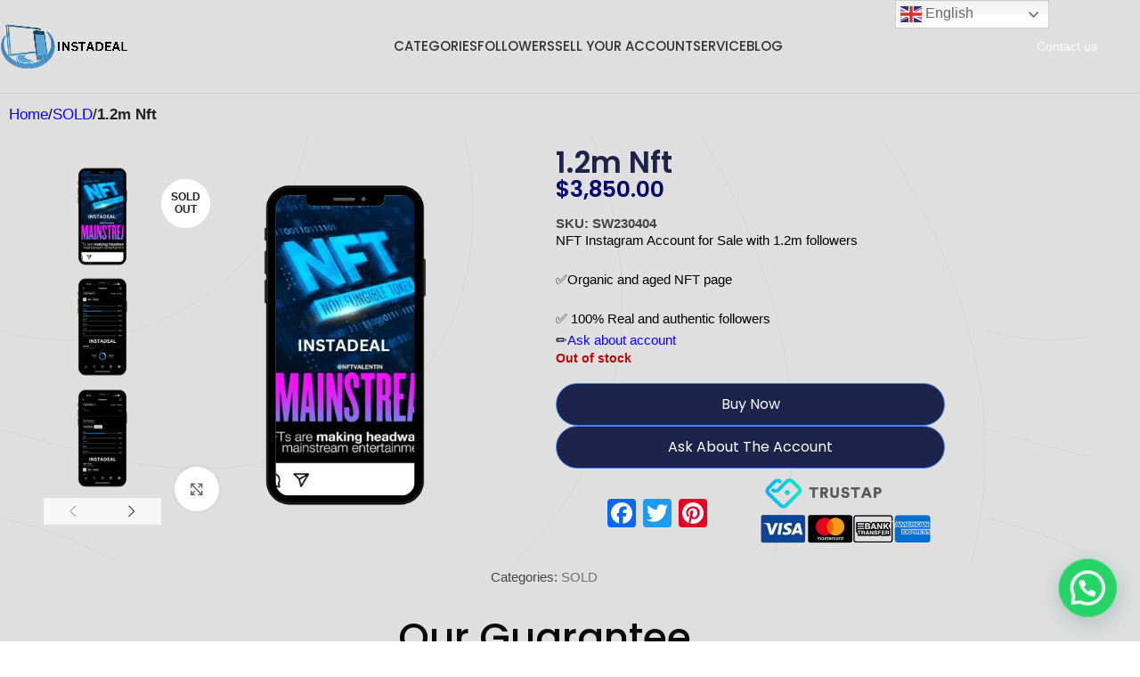

--- FILE ---
content_type: text/html; charset=UTF-8
request_url: https://insta-deal.com/product/1-2m-nft/
body_size: 39511
content:
<!DOCTYPE html>
<html lang="en-US" prefix="og: https://ogp.me/ns#">
<head>
	<meta charset="UTF-8">
	<link rel="profile" href="https://gmpg.org/xfn/11">
	<link rel="pingback" href="https://insta-deal.com/xmlrpc.php">

	<script id="cookieyes" type="text/javascript" src="https://cdn-cookieyes.com/client_data/100c56383e4a2ad83a90947d/script.js"></script>
<!-- Search Engine Optimization by Rank Math - https://rankmath.com/ -->
<title>1.2M NFT-Crypto Instagram Account |100% Secure |Instadeal</title>
<meta name="description" content="NFT Instagram Account for Sale with 1.2m followers ✅Organic and aged NFT page ✅ 100% Real and authentic followers ✏️Ask about account"/>
<meta name="robots" content="follow, index, max-snippet:-1, max-video-preview:-1, max-image-preview:large"/>
<link rel="canonical" href="https://insta-deal.com/product/1-2m-nft/" />
<meta property="og:locale" content="en_US" />
<meta property="og:type" content="product" />
<meta property="og:title" content="1.2M NFT-Crypto Instagram Account |100% Secure |Instadeal" />
<meta property="og:description" content="NFT Instagram Account for Sale with 1.2m followers ✅Organic and aged NFT page ✅ 100% Real and authentic followers ✏️Ask about account" />
<meta property="og:url" content="https://insta-deal.com/product/1-2m-nft/" />
<meta property="og:site_name" content="InstaDeal" />
<meta property="og:updated_time" content="2025-05-16T09:43:22+00:00" />
<meta property="og:image" content="https://insta-deal.com/wp-content/uploads/2023/05/5-2-1.png" />
<meta property="og:image:secure_url" content="https://insta-deal.com/wp-content/uploads/2023/05/5-2-1.png" />
<meta property="og:image:width" content="540" />
<meta property="og:image:height" content="540" />
<meta property="og:image:alt" content="buy instagram account nftv (1.2m followers)" />
<meta property="og:image:type" content="image/png" />
<meta property="product:price:amount" content="3850" />
<meta property="product:price:currency" content="USD" />
<meta name="twitter:card" content="summary_large_image" />
<meta name="twitter:title" content="1.2M NFT-Crypto Instagram Account |100% Secure |Instadeal" />
<meta name="twitter:description" content="NFT Instagram Account for Sale with 1.2m followers ✅Organic and aged NFT page ✅ 100% Real and authentic followers ✏️Ask about account" />
<meta name="twitter:image" content="https://insta-deal.com/wp-content/uploads/2023/05/5-2-1.png" />
<meta name="twitter:label1" content="Price" />
<meta name="twitter:data1" content="&#036;3,850.00" />
<meta name="twitter:label2" content="Availability" />
<meta name="twitter:data2" content="Out of stock" />
<script type="application/ld+json" class="rank-math-schema">{"@context":"https://schema.org","@graph":[{"@type":["Person","Organization"],"@id":"https://insta-deal.com/#person","name":"InstaDeal","logo":{"@type":"ImageObject","@id":"https://insta-deal.com/#logo","url":"https://insta-deal.com/wp-content/uploads/2022/04/logonomy-1656662366139-removebg-preview.png","contentUrl":"https://insta-deal.com/wp-content/uploads/2022/04/logonomy-1656662366139-removebg-preview.png","caption":"InstaDeal","inLanguage":"en-US","width":"897","height":"278"},"image":{"@type":"ImageObject","@id":"https://insta-deal.com/#logo","url":"https://insta-deal.com/wp-content/uploads/2022/04/logonomy-1656662366139-removebg-preview.png","contentUrl":"https://insta-deal.com/wp-content/uploads/2022/04/logonomy-1656662366139-removebg-preview.png","caption":"InstaDeal","inLanguage":"en-US","width":"897","height":"278"}},{"@type":"WebSite","@id":"https://insta-deal.com/#website","url":"https://insta-deal.com","name":"InstaDeal","publisher":{"@id":"https://insta-deal.com/#person"},"inLanguage":"en-US"},{"@type":"ImageObject","@id":"https://insta-deal.com/wp-content/uploads/2023/05/5-2-1.png","url":"https://insta-deal.com/wp-content/uploads/2023/05/5-2-1.png","width":"540","height":"540","caption":"buy instagram account nftv (1.2m followers)","inLanguage":"en-US"},{"@type":"BreadcrumbList","@id":"https://insta-deal.com/product/1-2m-nft/#breadcrumb","itemListElement":[{"@type":"ListItem","position":"1","item":{"@id":"https://insta-deal.com","name":"Home"}},{"@type":"ListItem","position":"2","item":{"@id":"https://insta-deal.com/product-category/sold/","name":"SOLD"}},{"@type":"ListItem","position":"3","item":{"@id":"https://insta-deal.com/product/1-2m-nft/","name":"1.2m Nft"}}]},{"@type":"ItemPage","@id":"https://insta-deal.com/product/1-2m-nft/#webpage","url":"https://insta-deal.com/product/1-2m-nft/","name":"1.2M NFT-Crypto Instagram Account |100% Secure |Instadeal","datePublished":"2023-05-06T12:59:46+00:00","dateModified":"2025-05-16T09:43:22+00:00","isPartOf":{"@id":"https://insta-deal.com/#website"},"primaryImageOfPage":{"@id":"https://insta-deal.com/wp-content/uploads/2023/05/5-2-1.png"},"inLanguage":"en-US","breadcrumb":{"@id":"https://insta-deal.com/product/1-2m-nft/#breadcrumb"}},{"@type":"Product","name":"1.2M NFT-Crypto Instagram Account |100% Secure |Instadeal","description":"NFT Instagram Account for Sale with 1.2m followers \u2705Organic and aged NFT page \u2705 100% Real and authentic followers \u270f\ufe0fAsk about account","sku":"SW230404","category":"SOLD","mainEntityOfPage":{"@id":"https://insta-deal.com/product/1-2m-nft/#webpage"},"image":[{"@type":"ImageObject","url":"https://insta-deal.com/wp-content/uploads/2023/05/5-2-1.png","height":"540","width":"540"},{"@type":"ImageObject","url":"https://insta-deal.com/wp-content/uploads/2023/05/1-5.png","height":"540","width":"540"},{"@type":"ImageObject","url":"https://insta-deal.com/wp-content/uploads/2023/05/2-5.png","height":"540","width":"540"},{"@type":"ImageObject","url":"https://insta-deal.com/wp-content/uploads/2023/05/3-2-1.png","height":"540","width":"540"},{"@type":"ImageObject","url":"https://insta-deal.com/wp-content/uploads/2023/05/4-2-1.png","height":"540","width":"540"},{"@type":"ImageObject","url":"https://insta-deal.com/wp-content/uploads/2023/05/6-2-1.png","height":"540","width":"540"}],"offers":{"@type":"Offer","price":"3850.00","priceCurrency":"USD","priceValidUntil":"2027-12-31","availability":"https://schema.org/OutOfStock","itemCondition":"NewCondition","url":"https://insta-deal.com/product/1-2m-nft/","seller":{"@type":"Person","@id":"https://insta-deal.com/","name":"InstaDeal","url":"https://insta-deal.com"}},"@id":"https://insta-deal.com/product/1-2m-nft/#richSnippet"}]}</script>
<!-- /Rank Math WordPress SEO plugin -->

<link rel='dns-prefetch' href='//static.addtoany.com' />
<link rel='dns-prefetch' href='//www.googletagmanager.com' />
<link rel='dns-prefetch' href='//fonts.googleapis.com' />
<link rel="alternate" type="application/rss+xml" title="InstaDeal &raquo; Feed" href="https://insta-deal.com/feed/" />
<link rel="alternate" type="application/rss+xml" title="InstaDeal &raquo; Comments Feed" href="https://insta-deal.com/comments/feed/" />
<link rel="alternate" title="oEmbed (JSON)" type="application/json+oembed" href="https://insta-deal.com/wp-json/oembed/1.0/embed?url=https%3A%2F%2Finsta-deal.com%2Fproduct%2F1-2m-nft%2F" />
<link rel="alternate" title="oEmbed (XML)" type="text/xml+oembed" href="https://insta-deal.com/wp-json/oembed/1.0/embed?url=https%3A%2F%2Finsta-deal.com%2Fproduct%2F1-2m-nft%2F&#038;format=xml" />
<style id="woo-sctr-frontend-countdown-style" type="text/css">.woo-sctr-shortcode-countdown-timer-wrap.woo-sctr-shortcode-countdown-timer-wrap-shortcode-salescountdowntimer .woo-sctr-countdown-timer-layout{font-size:18px;}.woo-sctr-shortcode-countdown-timer-wrap.woo-sctr-shortcode-countdown-timer-wrap-shortcode-salescountdowntimer .woo-sctr-countdown-timer-layout.woo-sctr-countdown-timer-layout-same-line{width:auto;}@media screen and (max-width:600px){.woo-sctr-shortcode-countdown-timer-wrap.woo-sctr-shortcode-countdown-timer-wrap-shortcode-salescountdowntimer .woo-sctr-countdown-timer-layout{font-size:14.4px;}}.woo-sctr-shortcode-countdown-timer-wrap.woo-sctr-shortcode-countdown-timer-wrap-shortcode-salescountdowntimer .woo-sctr-layout-1{background:#ffffff;color:#f70c0c;}.woo-sctr-shortcode-countdown-timer-wrap.woo-sctr-shortcode-countdown-timer-wrap-shortcode-salescountdowntimer .woo-sctr-layout-1 .woo-sctr-countdown-timer-text-wrap{color:#f70c0c;}.woo-sctr-shortcode-countdown-timer-wrap.woo-sctr-shortcode-countdown-timer-wrap-shortcode-salescountdowntimer .woo-sctr-layout-1{}.woo-sctr-shortcode-countdown-timer-wrap.woo-sctr-shortcode-countdown-timer-wrap-shortcode-salescountdowntimer .woo-sctr-layout-1.woo-sctr-countdown-timer-layout-same-line{background:#ffffff;}.woo-sctr-shortcode-countdown-timer-wrap.woo-sctr-shortcode-countdown-timer-wrap-shortcode-salescountdowntimer .woo-sctr-layout-1.woo-sctr-countdown-timer-layout-same-line .woo-sctr-countdown-timer-text-wrap{color:#333333;}.woo-sctr-shortcode-countdown-timer-wrap.woo-sctr-shortcode-countdown-timer-wrap-shortcode-salescountdowntimer .woo-sctr-layout-1.woo-sctr-countdown-timer-layout-same-line{}.woo-sctr-shortcode-countdown-timer-wrap.woo-sctr-shortcode-countdown-timer-wrap-shortcode-salescountdowntimer .woo-sctr-layout-1{padding:0px;}.woo-sctr-shortcode-countdown-timer-wrap.woo-sctr-shortcode-countdown-timer-wrap-shortcode-salescountdowntimer .woo-sctr-layout-1.woo-sctr-countdown-timer-layout-same-line{padding:0px;}@media screen and (max-width:600px){.woo-sctr-shortcode-countdown-timer-wrap.woo-sctr-shortcode-countdown-timer-wrap-shortcode-salescountdowntimer .woo-sctr-layout-1{padding:0px;}.woo-sctr-shortcode-countdown-timer-wrap.woo-sctr-shortcode-countdown-timer-wrap-shortcode-salescountdowntimer .woo-sctr-layout-1.woo-sctr-countdown-timer-layout-same-line{padding:0px;}}.woo-sctr-shortcode-countdown-timer-wrap.woo-sctr-shortcode-countdown-timer-wrap-shortcode-salescountdowntimer .woo-sctr-countdown-timer{grid-gap:10px;}.woo-sctr-shortcode-countdown-timer-wrap.woo-sctr-shortcode-countdown-timer-wrap-loop.woo-sctr-shortcode-countdown-timer-wrap-shortcode-salescountdowntimer .woo-sctr-countdown-timer{grid-gap: 7.5px;}.woo-sctr-shortcode-countdown-timer-wrap.woo-sctr-shortcode-countdown-timer-wrap-shortcode-salescountdowntimer .woo-sctr-countdown-timer-layout-same-line .woo-sctr-countdown-timer{grid-gap: 5.5px;}@media screen and (max-width:600px){.woo-sctr-shortcode-countdown-timer-wrap.woo-sctr-shortcode-countdown-timer-wrap-shortcode-salescountdowntimer .woo-sctr-countdown-timer{grid-gap: 8px;}}.woo-sctr-shortcode-countdown-timer-wrap.woo-sctr-shortcode-countdown-timer-wrap-shortcode-salescountdowntimer .woo-sctr-countdown-timer .woo-sctr-value-bar{transition: transform 1s ease;}.woo-sctr-shortcode-countdown-timer-wrap.woo-sctr-shortcode-countdown-timer-wrap-shortcode-salescountdowntimer .woo-sctr-countdown-timer-2 .woo-sctr-countdown-unit{grid-template-rows: 65% 35%;}.woo-sctr-shortcode-countdown-timer-wrap.woo-sctr-shortcode-countdown-timer-wrap-shortcode-salescountdowntimer .woo-sctr-countdown-timer-2 .woo-sctr-countdown-unit{border-radius:3px;height:70px;width:70px;}.woo-sctr-shortcode-countdown-timer-wrap.woo-sctr-shortcode-countdown-timer-wrap-shortcode-salescountdowntimer .woo-sctr-countdown-timer-2 .woo-sctr-countdown-value{color:#212121;background:#eeeeee;font-size:30px;}.woo-sctr-shortcode-countdown-timer-wrap.woo-sctr-shortcode-countdown-timer-wrap-shortcode-salescountdowntimer .woo-sctr-countdown-timer-2 .woo-sctr-countdown-text{color:#212121;background:#eeeeee;font-size:14px;}.woo-sctr-shortcode-countdown-timer-wrap.woo-sctr-shortcode-countdown-timer-wrap-loop.woo-sctr-shortcode-countdown-timer-wrap-shortcode-salescountdowntimer .woo-sctr-countdown-timer-2 .woo-sctr-countdown-unit{border-radius:2.25px;height:52.5px;width:52.5px;}.woo-sctr-shortcode-countdown-timer-wrap.woo-sctr-shortcode-countdown-timer-wrap-loop.woo-sctr-shortcode-countdown-timer-wrap-shortcode-salescountdowntimer .woo-sctr-countdown-timer-2 .woo-sctr-countdown-value{font-size:22.5px;}.woo-sctr-shortcode-countdown-timer-wrap.woo-sctr-shortcode-countdown-timer-wrap-loop.woo-sctr-shortcode-countdown-timer-wrap-shortcode-salescountdowntimer .woo-sctr-countdown-timer-2 .woo-sctr-countdown-text{font-size:10.5px;}.woo-sctr-shortcode-countdown-timer-wrap.woo-sctr-shortcode-countdown-timer-wrap-shortcode-salescountdowntimer .woo-sctr-countdown-timer-layout-same-line .woo-sctr-countdown-timer-2 .woo-sctr-countdown-unit{border-radius:1.65px;height:38.5px;width:38.5px;}.woo-sctr-shortcode-countdown-timer-wrap.woo-sctr-shortcode-countdown-timer-wrap-shortcode-salescountdowntimer .woo-sctr-countdown-timer-layout-same-line .woo-sctr-countdown-timer-2 .woo-sctr-countdown-value{font-size:16.5px;}.woo-sctr-shortcode-countdown-timer-wrap.woo-sctr-shortcode-countdown-timer-wrap-shortcode-salescountdowntimer .woo-sctr-countdown-timer-layout-same-line .woo-sctr-countdown-timer-2 .woo-sctr-countdown-text{font-size:7.7px;}@media screen and (max-width:600px){.woo-sctr-shortcode-countdown-timer-wrap.woo-sctr-shortcode-countdown-timer-wrap-shortcode-salescountdowntimer .woo-sctr-countdown-timer-2 .woo-sctr-countdown-unit{border-radius:2.4px;height:56px;width:56px;}.woo-sctr-shortcode-countdown-timer-wrap.woo-sctr-shortcode-countdown-timer-wrap-shortcode-salescountdowntimer .woo-sctr-countdown-timer-2 .woo-sctr-countdown-value{font-size:24px;}.woo-sctr-shortcode-countdown-timer-wrap.woo-sctr-shortcode-countdown-timer-wrap-shortcode-salescountdowntimer .woo-sctr-countdown-timer-2 .woo-sctr-countdown-text{font-size:11.2px;}}.woo-sctr-shortcode-countdown-timer-wrap.woo-sctr-shortcode-countdown-timer-wrap-shortcode-salescountdowntimer .woo-sctr-countdown-timer-3 .woo-sctr-countdown-value{color:#212121;font-size:30px;}.woo-sctr-shortcode-countdown-timer-wrap.woo-sctr-shortcode-countdown-timer-wrap-shortcode-salescountdowntimer .woo-sctr-countdown-timer-3 .woo-sctr-countdown-text{color:#666666;font-size:14px;}.woo-sctr-shortcode-countdown-timer-wrap.woo-sctr-shortcode-countdown-timer-wrap-loop.woo-sctr-shortcode-countdown-timer-wrap-shortcode-salescountdowntimer .woo-sctr-countdown-timer-3 .woo-sctr-countdown-value{font-size:22.5px;}.woo-sctr-shortcode-countdown-timer-wrap.woo-sctr-shortcode-countdown-timer-wrap-loop.woo-sctr-shortcode-countdown-timer-wrap-shortcode-salescountdowntimer .woo-sctr-countdown-timer-3 .woo-sctr-countdown-text{font-size:10.5px;}.woo-sctr-shortcode-countdown-timer-wrap.woo-sctr-shortcode-countdown-timer-wrap-shortcode-salescountdowntimer .woo-sctr-countdown-timer-layout-same-line .woo-sctr-countdown-timer-3 .woo-sctr-countdown-value{font-size:16.5px;}.woo-sctr-shortcode-countdown-timer-wrap.woo-sctr-shortcode-countdown-timer-wrap-shortcode-salescountdowntimer .woo-sctr-countdown-timer-layout-same-line .woo-sctr-countdown-timer-3 .woo-sctr-countdown-text{font-size:7.7px;}@media screen and (max-width:600px){.woo-sctr-shortcode-countdown-timer-wrap.woo-sctr-shortcode-countdown-timer-wrap-shortcode-salescountdowntimer .woo-sctr-countdown-timer-3 .woo-sctr-countdown-value{font-size:24px;}.woo-sctr-shortcode-countdown-timer-wrap.woo-sctr-shortcode-countdown-timer-wrap-shortcode-salescountdowntimer .woo-sctr-countdown-timer-3 .woo-sctr-countdown-text{font-size:11.2px;}}.woo-sctr-shortcode-countdown-timer-wrap.woo-sctr-shortcode-countdown-timer-wrap-shortcode-salescountdowntimer .woo-sctr-countdown-timer-4 .woo-sctr-countdown-value-circle-container{background:#ececec;color:#212121;font-size:30px;}.woo-sctr-shortcode-countdown-timer-wrap.woo-sctr-shortcode-countdown-timer-wrap-shortcode-salescountdowntimer .woo-sctr-countdown-timer-4 .woo-sctr-countdown-value-circle-container.woo-sctr-over50 .woo-sctr-first50-bar{background-color:#cccccc;}.woo-sctr-shortcode-countdown-timer-wrap.woo-sctr-shortcode-countdown-timer-wrap-shortcode-salescountdowntimer .woo-sctr-countdown-timer-4 .woo-sctr-countdown-value-circle-container .woo-sctr-value-bar{border-color:#cccccc;border-width:3px;}.woo-sctr-shortcode-countdown-timer-wrap.woo-sctr-shortcode-countdown-timer-wrap-shortcode-salescountdowntimer .woo-sctr-countdown-timer-4 .woo-sctr-countdown-value-circle-container:after{background:#ffffff;}.woo-sctr-shortcode-countdown-timer-wrap.woo-sctr-shortcode-countdown-timer-wrap-shortcode-salescountdowntimer .woo-sctr-countdown-timer-4 .woo-sctr-countdown-text{color:#212121;font-size:14px;}.woo-sctr-shortcode-countdown-timer-wrap.woo-sctr-shortcode-countdown-timer-wrap-shortcode-salescountdowntimer  .woo-sctr-countdown-timer-4 .woo-sctr-countdown-value-circle-container {width:70px;height:70px;}.woo-sctr-shortcode-countdown-timer-wrap.woo-sctr-shortcode-countdown-timer-wrap-shortcode-salescountdowntimer  .woo-sctr-countdown-timer-4 .woo-sctr-countdown-value-circle-container:not(.woo-sctr-over50) .woo-sctr-left-half-clipper,.woo-sctr-shortcode-countdown-timer-wrap.woo-sctr-shortcode-countdown-timer-wrap-shortcode-salescountdowntimer .woo-sctr-countdown-timer-4 .woo-sctr-over50 .woo-sctr-first50-bar {clip: rect(0,70px,70px,35px);}.woo-sctr-shortcode-countdown-timer-wrap.woo-sctr-shortcode-countdown-timer-wrap-shortcode-salescountdowntimer .woo-sctr-countdown-timer-4 .woo-sctr-value-bar {clip: rect(0,35px,70px,0);}.woo-sctr-shortcode-countdown-timer-wrap.woo-sctr-shortcode-countdown-timer-wrap-shortcode-salescountdowntimer  .woo-sctr-countdown-timer-4 .woo-sctr-countdown-value-circle-container:after {width:64px;height:64px;top:3px;left:3px;}.woo-sctr-shortcode-countdown-timer-wrap.woo-sctr-shortcode-countdown-timer-wrap-loop.woo-sctr-shortcode-countdown-timer-wrap-shortcode-salescountdowntimer .woo-sctr-countdown-timer-4 .woo-sctr-countdown-value-circle-container{font-size:22.5px;}.woo-sctr-shortcode-countdown-timer-wrap.woo-sctr-shortcode-countdown-timer-wrap-loop.woo-sctr-shortcode-countdown-timer-wrap-shortcode-salescountdowntimer .woo-sctr-countdown-timer-4 .woo-sctr-countdown-value-circle-container .woo-sctr-value-bar{border-width:2.25px;}.woo-sctr-shortcode-countdown-timer-wrap.woo-sctr-shortcode-countdown-timer-wrap-loop.woo-sctr-shortcode-countdown-timer-wrap-shortcode-salescountdowntimer .woo-sctr-countdown-timer-4 .woo-sctr-countdown-text{font-size:10.5px;}.woo-sctr-shortcode-countdown-timer-wrap.woo-sctr-shortcode-countdown-timer-wrap-loop.woo-sctr-shortcode-countdown-timer-wrap-shortcode-salescountdowntimer .woo-sctr-countdown-timer-4 .woo-sctr-countdown-value-circle-container {width:52.5px;height:52.5px;}.woo-sctr-shortcode-countdown-timer-wrap.woo-sctr-shortcode-countdown-timer-wrap-loop.woo-sctr-shortcode-countdown-timer-wrap-shortcode-salescountdowntimer  .woo-sctr-countdown-timer-4 .woo-sctr-countdown-value-circle-container:not(.woo-sctr-over50) .woo-sctr-left-half-clipper ,.woo-sctr-shortcode-countdown-timer-wrap.woo-sctr-shortcode-countdown-timer-wrap-loop.woo-sctr-shortcode-countdown-timer-wrap-shortcode-salescountdowntimer  .woo-sctr-countdown-timer-4 .woo-sctr-over50 .woo-sctr-first50-bar {clip: rect(0,52.5px,52.5px,26.25px) ;}.woo-sctr-shortcode-countdown-timer-wrap.woo-sctr-shortcode-countdown-timer-wrap-loop.woo-sctr-shortcode-countdown-timer-wrap-shortcode-salescountdowntimer .woo-sctr-countdown-timer-4 .woo-sctr-value-bar {clip: rect(0,26.25px,52.5px,0);}.woo-sctr-shortcode-countdown-timer-wrap.woo-sctr-shortcode-countdown-timer-wrap-loop.woo-sctr-shortcode-countdown-timer-wrap-shortcode-salescountdowntimer  .woo-sctr-countdown-timer-4 .woo-sctr-countdown-value-circle-container:after {width:48px;height:48px;top:2.25px;left:2.25px;}.woo-sctr-shortcode-countdown-timer-wrap.woo-sctr-shortcode-countdown-timer-wrap-shortcode-salescountdowntimer  .woo-sctr-countdown-timer-layout-same-line .woo-sctr-countdown-timer-4 .woo-sctr-countdown-value-circle-container{font-size:16.5px;}.woo-sctr-shortcode-countdown-timer-wrap.woo-sctr-shortcode-countdown-timer-wrap-shortcode-salescountdowntimer  .woo-sctr-countdown-timer-layout-same-line .woo-sctr-countdown-timer-4 .woo-sctr-countdown-value-circle-container .woo-sctr-value-bar{border-width:1.65px;}.woo-sctr-shortcode-countdown-timer-wrap.woo-sctr-shortcode-countdown-timer-wrap-shortcode-salescountdowntimer  .woo-sctr-countdown-timer-layout-same-line .woo-sctr-countdown-timer-4 .woo-sctr-countdown-text{font-size:7.7px;}.woo-sctr-shortcode-countdown-timer-wrap.woo-sctr-shortcode-countdown-timer-wrap-shortcode-salescountdowntimer  .woo-sctr-countdown-timer-layout-same-line .woo-sctr-countdown-timer-4 .woo-sctr-countdown-value-circle-container {width:38.5px;height:38.5px;}.woo-sctr-shortcode-countdown-timer-wrap.woo-sctr-shortcode-countdown-timer-wrap-shortcode-salescountdowntimer   .woo-sctr-countdown-timer-layout-same-line .woo-sctr-countdown-timer-4 .woo-sctr-countdown-value-circle-container:not(.woo-sctr-over50) .woo-sctr-left-half-clipper ,.woo-sctr-shortcode-countdown-timer-wrap.woo-sctr-shortcode-countdown-timer-wrap-shortcode-salescountdowntimer  .woo-sctr-countdown-timer-layout-same-line  .woo-sctr-countdown-timer-4 .woo-sctr-over50 .woo-sctr-first50-bar {clip: rect(0,38.5px,38.5px,19.25px);}.woo-sctr-shortcode-countdown-timer-wrap.woo-sctr-shortcode-countdown-timer-wrap-shortcode-salescountdowntimer  .woo-sctr-countdown-timer-layout-same-line .woo-sctr-countdown-timer-4 .woo-sctr-value-bar {clip: rect(0,19.25px,38.5px,0);}.woo-sctr-shortcode-countdown-timer-wrap.woo-sctr-shortcode-countdown-timer-wrap-shortcode-salescountdowntimer  .woo-sctr-countdown-timer-layout-same-line .woo-sctr-countdown-timer-4 .woo-sctr-countdown-value-circle-container:after {width:35.2px;height:35.2px;top:1.65px;left:1.65px;}@media screen and (max-width:600px){.woo-sctr-shortcode-countdown-timer-wrap.woo-sctr-shortcode-countdown-timer-wrap-shortcode-salescountdowntimer .woo-sctr-countdown-timer-4 .woo-sctr-countdown-value-circle-container {font-size:24px;}.woo-sctr-shortcode-countdown-timer-wrap.woo-sctr-shortcode-countdown-timer-wrap-shortcode-salescountdowntimer .woo-sctr-countdown-timer-4 .woo-sctr-countdown-value-circle-container .woo-sctr-value-bar{border-width:2.4px;}.woo-sctr-shortcode-countdown-timer-wrap.woo-sctr-shortcode-countdown-timer-wrap-shortcode-salescountdowntimer .woo-sctr-countdown-timer-4 .woo-sctr-countdown-text{font-size:11.2px;}.woo-sctr-shortcode-countdown-timer-wrap.woo-sctr-shortcode-countdown-timer-wrap-shortcode-salescountdowntimer .woo-sctr-countdown-timer-4 .woo-sctr-countdown-value-circle-container {width:56px;height:56px;}.woo-sctr-shortcode-countdown-timer-wrap.woo-sctr-shortcode-countdown-timer-wrap-shortcode-salescountdowntimer  .woo-sctr-countdown-timer-4 .woo-sctr-countdown-value-circle-container:not(.woo-sctr-over50) .woo-sctr-left-half-clipper ,.woo-sctr-shortcode-countdown-timer-wrap.woo-sctr-shortcode-countdown-timer-wrap-shortcode-salescountdowntimer  .woo-sctr-countdown-timer-4 .woo-sctr-over50 .woo-sctr-first50-bar {clip: rect(0,56px,56px,28px)}.woo-sctr-shortcode-countdown-timer-wrap.woo-sctr-shortcode-countdown-timer-wrap-shortcode-salescountdowntimer .woo-sctr-countdown-timer-4 .woo-sctr-value-bar {clip: rect(0,28px,56px,0);}.woo-sctr-shortcode-countdown-timer-wrap.woo-sctr-shortcode-countdown-timer-wrap-shortcode-salescountdowntimer  .woo-sctr-countdown-timer-4 .woo-sctr-countdown-value-circle-container:after {width:51.2px;height:51.2px;top:2.4px;left:2.4px;}}.woo-sctr-shortcode-countdown-timer-wrap.woo-sctr-shortcode-countdown-timer-wrap-shortcode-salescountdowntimer .woo-sctr-countdown-timer-5 .woo-sctr-countdown-circle-container {width:90px;height:90px;}.woo-sctr-shortcode-countdown-timer-wrap.woo-sctr-shortcode-countdown-timer-wrap-shortcode-salescountdowntimer .woo-sctr-countdown-timer-5  .woo-sctr-countdown-circle{border-width:4px;}.woo-sctr-shortcode-countdown-timer-wrap.woo-sctr-shortcode-countdown-timer-wrap-shortcode-salescountdowntimer .woo-sctr-countdown-timer-5 .woo-sctr-countdown-circle .woo-sctr-countdown-value{color:#212121;font-size:30px;}.woo-sctr-shortcode-countdown-timer-wrap.woo-sctr-shortcode-countdown-timer-wrap-shortcode-salescountdowntimer .woo-sctr-countdown-timer-5 .woo-sctr-countdown-text{color:#212121;font-size:14px;}.woo-sctr-shortcode-countdown-timer-wrap.woo-sctr-shortcode-countdown-timer-wrap-shortcode-salescountdowntimer .woo-sctr-countdown-timer-5 .woo-sctr-countdown-circle-container:not(.woo-sctr-over50) .woo-sctr-left-half-clipper{clip: rect(0,90px,90px,45px)}.woo-sctr-shortcode-countdown-timer-wrap.woo-sctr-shortcode-countdown-timer-wrap-shortcode-salescountdowntimer .woo-sctr-countdown-timer-5  .woo-sctr-value-bar {clip: rect(0,45px,90px,0);border-width:4px;}.woo-sctr-shortcode-countdown-timer-wrap.woo-sctr-shortcode-countdown-timer-wrap-shortcode-salescountdowntimer .woo-sctr-countdown-timer-5 .woo-sctr-over50 .woo-sctr-first50-bar{clip: rect(0,90px,90px,45px);border-width:4px;}.woo-sctr-shortcode-countdown-timer-wrap.woo-sctr-shortcode-countdown-timer-wrap-shortcode-salescountdowntimer .woo-sctr-countdown-timer-5 .woo-sctr-countdown-date .woo-sctr-countdown-circle{border-color:#ececec;}.woo-sctr-shortcode-countdown-timer-wrap.woo-sctr-shortcode-countdown-timer-wrap-shortcode-salescountdowntimer .woo-sctr-countdown-timer-5 .woo-sctr-countdown-date .woo-sctr-value-bar,.woo-sctr-shortcode-countdown-timer-wrap.woo-sctr-shortcode-countdown-timer-wrap-shortcode-salescountdowntimer .woo-sctr-countdown-timer-5 .woo-sctr-countdown-date.woo-sctr-over50 .woo-sctr-first50-bar{border-color:#cccccc;}.woo-sctr-shortcode-countdown-timer-wrap.woo-sctr-shortcode-countdown-timer-wrap-shortcode-salescountdowntimer .woo-sctr-countdown-timer-5 .woo-sctr-countdown-hour .woo-sctr-countdown-circle{border-color:#ececec;}.woo-sctr-shortcode-countdown-timer-wrap.woo-sctr-shortcode-countdown-timer-wrap-shortcode-salescountdowntimer .woo-sctr-countdown-timer-5 .woo-sctr-countdown-hour .woo-sctr-value-bar,.woo-sctr-shortcode-countdown-timer-wrap.woo-sctr-shortcode-countdown-timer-wrap-shortcode-salescountdowntimer .woo-sctr-countdown-timer-5 .woo-sctr-countdown-hour.woo-sctr-over50 .woo-sctr-first50-bar{border-color:#cccccc;}.woo-sctr-shortcode-countdown-timer-wrap.woo-sctr-shortcode-countdown-timer-wrap-shortcode-salescountdowntimer .woo-sctr-countdown-timer-5 .woo-sctr-countdown-minute .woo-sctr-countdown-circle{border-color:#ececec;}.woo-sctr-shortcode-countdown-timer-wrap.woo-sctr-shortcode-countdown-timer-wrap-shortcode-salescountdowntimer .woo-sctr-countdown-timer-5 .woo-sctr-countdown-minute .woo-sctr-value-bar,.woo-sctr-shortcode-countdown-timer-wrap.woo-sctr-shortcode-countdown-timer-wrap-shortcode-salescountdowntimer .woo-sctr-countdown-timer-5 .woo-sctr-countdown-minute.woo-sctr-over50 .woo-sctr-first50-bar{border-color:#cccccc;}.woo-sctr-shortcode-countdown-timer-wrap.woo-sctr-shortcode-countdown-timer-wrap-shortcode-salescountdowntimer .woo-sctr-countdown-timer-5 .woo-sctr-countdown-second .woo-sctr-countdown-circle{border-color:#ececec;}.woo-sctr-shortcode-countdown-timer-wrap.woo-sctr-shortcode-countdown-timer-wrap-shortcode-salescountdowntimer .woo-sctr-countdown-timer-5 .woo-sctr-countdown-second .woo-sctr-value-bar,.woo-sctr-shortcode-countdown-timer-wrap.woo-sctr-shortcode-countdown-timer-wrap-shortcode-salescountdowntimer .woo-sctr-countdown-timer-5 .woo-sctr-countdown-second.woo-sctr-over50 .woo-sctr-first50-bar{border-color:#cccccc;}.woo-sctr-shortcode-countdown-timer-wrap.woo-sctr-shortcode-countdown-timer-wrap-loop.woo-sctr-shortcode-countdown-timer-wrap-shortcode-salescountdowntimer .woo-sctr-countdown-timer-5 .woo-sctr-countdown-circle-container {width:67.5px;height:67.5px;}.woo-sctr-shortcode-countdown-timer-wrap.woo-sctr-shortcode-countdown-timer-wrap-loop.woo-sctr-shortcode-countdown-timer-wrap-shortcode-salescountdowntimer .woo-sctr-countdown-timer-5  .woo-sctr-countdown-circle{border-width:3px;}.woo-sctr-shortcode-countdown-timer-wrap.woo-sctr-shortcode-countdown-timer-wrap-loop.woo-sctr-shortcode-countdown-timer-wrap-shortcode-salescountdowntimer .woo-sctr-countdown-timer-5 .woo-sctr-countdown-value{font-size:22.5px;}.woo-sctr-shortcode-countdown-timer-wrap.woo-sctr-shortcode-countdown-timer-wrap-loop.woo-sctr-shortcode-countdown-timer-wrap-shortcode-salescountdowntimer .woo-sctr-countdown-timer-5 .woo-sctr-countdown-text{font-size:10.5px;}.woo-sctr-shortcode-countdown-timer-wrap.woo-sctr-shortcode-countdown-timer-wrap-loop.woo-sctr-shortcode-countdown-timer-wrap-shortcode-salescountdowntimer .woo-sctr-countdown-timer-5 .woo-sctr-countdown-circle-container:not(.woo-sctr-over50) .woo-sctr-left-half-clipper{clip: rect(0,67.5px,67.5px,33.75px)}.woo-sctr-shortcode-countdown-timer-wrap.woo-sctr-shortcode-countdown-timer-wrap-loop.woo-sctr-shortcode-countdown-timer-wrap-shortcode-salescountdowntimer .woo-sctr-countdown-timer-5  .woo-sctr-value-bar {clip: rect(0,33.75px,67.5px,0);border-width:3px;}.woo-sctr-shortcode-countdown-timer-wrap.woo-sctr-shortcode-countdown-timer-wrap-loop.woo-sctr-shortcode-countdown-timer-wrap-shortcode-salescountdowntimer .woo-sctr-countdown-timer-5 .woo-sctr-over50 .woo-sctr-first50-bar {clip: rect(0,67.5px,67.5px,33.75px);border-width:3px;}.woo-sctr-shortcode-countdown-timer-wrap.woo-sctr-shortcode-countdown-timer-wrap-shortcode-salescountdowntimer .woo-sctr-countdown-timer-layout-same-line .woo-sctr-countdown-timer-5 .woo-sctr-countdown-circle-container{width:49.5px;height:49.5px;}.woo-sctr-shortcode-countdown-timer-wrap.woo-sctr-shortcode-countdown-timer-wrap-shortcode-salescountdowntimer .woo-sctr-countdown-timer-layout-same-line .woo-sctr-countdown-timer-5  .woo-sctr-countdown-circle{border-width:2.2px;}.woo-sctr-shortcode-countdown-timer-wrap.woo-sctr-shortcode-countdown-timer-wrap-shortcode-salescountdowntimer .woo-sctr-countdown-timer-layout-same-line .woo-sctr-countdown-timer-5 .woo-sctr-countdown-value{font-size:16.5px;}.woo-sctr-shortcode-countdown-timer-wrap.woo-sctr-shortcode-countdown-timer-wrap-shortcode-salescountdowntimer .woo-sctr-countdown-timer-layout-same-line .woo-sctr-countdown-timer-5 .woo-sctr-countdown-text{font-size:7.7px;}.woo-sctr-shortcode-countdown-timer-wrap.woo-sctr-shortcode-countdown-timer-wrap-shortcode-salescountdowntimer .woo-sctr-countdown-timer-layout-same-line .woo-sctr-countdown-timer-5 .woo-sctr-countdown-circle-container:not(.woo-sctr-over50) .woo-sctr-left-half-clipper{clip: rect(0,49.5px,49.5px,24.75px)}.woo-sctr-shortcode-countdown-timer-wrap.woo-sctr-shortcode-countdown-timer-wrap-shortcode-salescountdowntimer .woo-sctr-countdown-timer-layout-same-line .woo-sctr-countdown-timer-5  .woo-sctr-value-bar {clip: rect(0,24.75px,49.5px,0);border-width:2.2px;}.woo-sctr-shortcode-countdown-timer-wrap.woo-sctr-shortcode-countdown-timer-wrap-shortcode-salescountdowntimer .woo-sctr-countdown-timer-layout-same-line .woo-sctr-countdown-timer-5 .woo-sctr-over50 .woo-sctr-first50-bar {clip: rect(0,49.5px,49.5px,24.75px);border-width:2.2px;}@media screen and (max-width:600px){.woo-sctr-shortcode-countdown-timer-wrap.woo-sctr-shortcode-countdown-timer-wrap-shortcode-salescountdowntimer .woo-sctr-countdown-timer-5 .woo-sctr-countdown-circle-container {width:72px;height:72px;}.woo-sctr-shortcode-countdown-timer-wrap.woo-sctr-shortcode-countdown-timer-wrap-shortcode-salescountdowntimer .woo-sctr-countdown-timer-5  .woo-sctr-countdown-circle{border-width:3.2px;}.woo-sctr-shortcode-countdown-timer-wrap.woo-sctr-shortcode-countdown-timer-wrap-shortcode-salescountdowntimer .woo-sctr-countdown-timer-5 .woo-sctr-countdown-circle .woo-sctr-countdown-value{font-size:24px;}.woo-sctr-shortcode-countdown-timer-wrap.woo-sctr-shortcode-countdown-timer-wrap-shortcode-salescountdowntimer .woo-sctr-countdown-timer-5 .woo-sctr-countdown-circle .woo-sctr-countdown-text{font-size:11.2px;}.woo-sctr-shortcode-countdown-timer-wrap.woo-sctr-shortcode-countdown-timer-wrap-shortcode-salescountdowntimer .woo-sctr-countdown-timer-5 .woo-sctr-countdown-circle-container:not(.woo-sctr-over50) .woo-sctr-left-half-clipper{clip: rect(0,72px,72px,36px)}.woo-sctr-shortcode-countdown-timer-wrap.woo-sctr-shortcode-countdown-timer-wrap-shortcode-salescountdowntimer .woo-sctr-countdown-timer-5  .woo-sctr-value-bar {clip: rect(0,36px,72px,0);border-width:3.2px;}.woo-sctr-shortcode-countdown-timer-wrap.woo-sctr-shortcode-countdown-timer-wrap-shortcode-salescountdowntimer .woo-sctr-countdown-timer-5 .woo-sctr-over50 .woo-sctr-first50-bar {clip: rect(0,72px,72px,36px);border-width:3.2px;}}.woo-sctr-shortcode-countdown-timer-wrap.woo-sctr-shortcode-countdown-timer-wrap-shortcode-salescountdowntimer  .woo-sctr-countdown-timer-6 .woo-sctr-countdown-unit-two-vertical-wrap{grid-gap:4px;}.woo-sctr-shortcode-countdown-timer-wrap.woo-sctr-shortcode-countdown-timer-wrap-shortcode-salescountdowntimer  .woo-sctr-countdown-timer-6 .woo-sctr-countdown-two-vertical-wrap{width:48px;height:40px;border-radius:10px;}.woo-sctr-shortcode-countdown-timer-wrap.woo-sctr-shortcode-countdown-timer-wrap-shortcode-salescountdowntimer .woo-sctr-countdown-timer-6 .woo-sctr-countdown-two-vertical-wrap{box-shadow: 0 3px 4px 0 rgba(0,0,0, 0.15), inset 2px 4px 0 0 rgba(255,255, 255, 0.08);}.woo-sctr-shortcode-countdown-timer-wrap.woo-sctr-shortcode-countdown-timer-wrap-shortcode-salescountdowntimer  .woo-sctr-countdown-timer-6 .woo-sctr-countdown-two-vertical-wrap  span{font-size:30px;}.woo-sctr-shortcode-countdown-timer-wrap.woo-sctr-shortcode-countdown-timer-wrap-shortcode-salescountdowntimer  .woo-sctr-countdown-timer-6  .woo-sctr-countdown-two-vertical-top{color:#cccccc;background:#1f1e1e;}.woo-sctr-shortcode-countdown-timer-wrap.woo-sctr-shortcode-countdown-timer-wrap-shortcode-salescountdowntimer  .woo-sctr-countdown-timer-6   .woo-sctr-countdown-two-vertical-bottom{color:#ffffff;background:#383636;}.woo-sctr-shortcode-countdown-timer-wrap.woo-sctr-shortcode-countdown-timer-wrap-shortcode-salescountdowntimer .woo-sctr-countdown-timer-6  .woo-sctr-countdown-two-vertical-top.woo-sctr-countdown-two-vertical-top-cut-default{border-bottom: 1px solid #000000;}.woo-sctr-shortcode-countdown-timer-wrap.woo-sctr-shortcode-countdown-timer-wrap-shortcode-salescountdowntimer  .woo-sctr-countdown-timer-6  .woo-sctr-countdown-text{font-size:14px;}.woo-sctr-shortcode-countdown-timer-wrap.woo-sctr-shortcode-countdown-timer-wrap-loop.woo-sctr-shortcode-countdown-timer-wrap-shortcode-salescountdowntimer  .woo-sctr-countdown-timer-6 .woo-sctr-countdown-unit-two-vertical-wrap{grid-gap:3px;}.woo-sctr-shortcode-countdown-timer-wrap.woo-sctr-shortcode-countdown-timer-wrap-loop.woo-sctr-shortcode-countdown-timer-wrap-shortcode-salescountdowntimer  .woo-sctr-countdown-timer-6 .woo-sctr-countdown-two-vertical-wrap{width:36px;height:30px;border-radius:7.5px;}.woo-sctr-shortcode-countdown-timer-wrap.woo-sctr-shortcode-countdown-timer-wrap-loop.woo-sctr-shortcode-countdown-timer-wrap-shortcode-salescountdowntimer  .woo-sctr-countdown-timer-6 .woo-sctr-countdown-two-vertical-wrap  span{font-size:22.5px;}.woo-sctr-shortcode-countdown-timer-wrap.woo-sctr-shortcode-countdown-timer-wrap-loop.woo-sctr-shortcode-countdown-timer-wrap-shortcode-salescountdowntimer  .woo-sctr-countdown-timer-6  .woo-sctr-countdown-text{font-size:10.5px;}.woo-sctr-shortcode-countdown-timer-wrap.woo-sctr-shortcode-countdown-timer-wrap-shortcode-salescountdowntimer .woo-sctr-countdown-timer-layout-same-line  .woo-sctr-countdown-timer-6 .woo-sctr-countdown-unit-two-vertical-wrap{grid-gap:2.2px;}.woo-sctr-shortcode-countdown-timer-wrap.woo-sctr-shortcode-countdown-timer-wrap-shortcode-salescountdowntimer .woo-sctr-countdown-timer-layout-same-line .woo-sctr-countdown-timer-6 .woo-sctr-countdown-two-vertical-wrap{width:26.4px;height:22px;border-radius:5.5px;}.woo-sctr-shortcode-countdown-timer-wrap.woo-sctr-shortcode-countdown-timer-wrap-shortcode-salescountdowntimer .woo-sctr-countdown-timer-layout-same-line .woo-sctr-countdown-timer-6 .woo-sctr-countdown-two-vertical-wrap  span{font-size:16.5px;}.woo-sctr-shortcode-countdown-timer-wrap.woo-sctr-shortcode-countdown-timer-wrap-shortcode-salescountdowntimer .woo-sctr-countdown-timer-layout-same-line .woo-sctr-countdown-timer-6  .woo-sctr-countdown-text{font-size:7.7px;}@media screen and (max-width:600px){.woo-sctr-shortcode-countdown-timer-wrap.woo-sctr-shortcode-countdown-timer-wrap-shortcode-salescountdowntimer  .woo-sctr-countdown-timer-6 .woo-sctr-countdown-unit-two-vertical-wrap{grid-gap:3.2px;}.woo-sctr-shortcode-countdown-timer-wrap.woo-sctr-shortcode-countdown-timer-wrap-shortcode-salescountdowntimer  .woo-sctr-countdown-timer-6 .woo-sctr-countdown-two-vertical-wrap{width:38.4px;height:32px;border-radius:8px;}.woo-sctr-shortcode-countdown-timer-wrap.woo-sctr-shortcode-countdown-timer-wrap-shortcode-salescountdowntimer  .woo-sctr-countdown-timer-6 .woo-sctr-countdown-two-vertical-wrap  span{font-size:24px;}.woo-sctr-shortcode-countdown-timer-wrap.woo-sctr-shortcode-countdown-timer-wrap-shortcode-salescountdowntimer  .woo-sctr-countdown-timer-6  .woo-sctr-countdown-text{font-size:11.2px;}}.woo-sctr-shortcode-countdown-timer-wrap.woo-sctr-shortcode-countdown-timer-wrap-shortcode-salescountdowntimer .woo-sctr-countdown-timer-7 .woo-sctr-countdown-unit-two-vertical-wrap{grid-gap:5px;}.woo-sctr-shortcode-countdown-timer-wrap.woo-sctr-shortcode-countdown-timer-wrap-shortcode-salescountdowntimer .woo-sctr-countdown-timer-7 .woo-sctr-countdown-two-vertical-wrap{width:50px;height:75px;border-radius:8px;}.woo-sctr-shortcode-countdown-timer-wrap.woo-sctr-shortcode-countdown-timer-wrap-shortcode-salescountdowntimer .woo-sctr-countdown-timer-7 .woo-sctr-countdown-two-vertical-wrap{box-shadow: 0 3px 4px 0 rgba(0,0,0, 0.15), inset 2px 4px 0 0 rgba(255,255, 255, 0.08) ;}.woo-sctr-shortcode-countdown-timer-wrap.woo-sctr-shortcode-countdown-timer-wrap-shortcode-salescountdowntimer .woo-sctr-countdown-timer-7 .woo-sctr-countdown-two-vertical-wrap span{font-size:50px;}.woo-sctr-shortcode-countdown-timer-wrap.woo-sctr-shortcode-countdown-timer-wrap-shortcode-salescountdowntimer .woo-sctr-countdown-timer-7  .woo-sctr-countdown-two-vertical-top{color:#cccccc;background:#1f1e1e;}.woo-sctr-shortcode-countdown-timer-wrap.woo-sctr-shortcode-countdown-timer-wrap-shortcode-salescountdowntimer .woo-sctr-countdown-timer-7  .woo-sctr-countdown-two-vertical-bottom{color:#ffffff;background:#383636;}.woo-sctr-shortcode-countdown-timer-wrap.woo-sctr-shortcode-countdown-timer-wrap-shortcode-salescountdowntimer .woo-sctr-countdown-timer-7 .woo-sctr-countdown-two-vertical-top.woo-sctr-countdown-two-vertical-top-cut-default{border-bottom: 1px solid #000000;}.woo-sctr-shortcode-countdown-timer-wrap.woo-sctr-shortcode-countdown-timer-wrap-shortcode-salescountdowntimer .woo-sctr-countdown-timer-7  .woo-sctr-countdown-text{font-size:16px;}.woo-sctr-shortcode-countdown-timer-wrap.woo-sctr-shortcode-countdown-timer-wrap-loop.woo-sctr-shortcode-countdown-timer-wrap-shortcode-salescountdowntimer .woo-sctr-countdown-timer-7 .woo-sctr-countdown-unit-two-vertical-wrap{grid-gap:3.75px;}.woo-sctr-shortcode-countdown-timer-wrap.woo-sctr-shortcode-countdown-timer-wrap-loop.woo-sctr-shortcode-countdown-timer-wrap-shortcode-salescountdowntimer .woo-sctr-countdown-timer-7 .woo-sctr-countdown-two-vertical-wrap{width:37.5px;height:56.25px;border-radius:6px;}.woo-sctr-shortcode-countdown-timer-wrap.woo-sctr-shortcode-countdown-timer-wrap-loop.woo-sctr-shortcode-countdown-timer-wrap-shortcode-salescountdowntimer .woo-sctr-countdown-timer-7 .woo-sctr-countdown-two-vertical-wrap span{font-size:37.5px;}.woo-sctr-shortcode-countdown-timer-wrap.woo-sctr-shortcode-countdown-timer-wrap-loop.woo-sctr-shortcode-countdown-timer-wrap-shortcode-salescountdowntimer .woo-sctr-countdown-timer-7  .woo-sctr-countdown-text{font-size:12px;}.woo-sctr-shortcode-countdown-timer-wrap.woo-sctr-shortcode-countdown-timer-wrap-loop.woo-sctr-shortcode-countdown-timer-wrap-shortcode-salescountdowntimer .woo-sctr-countdown-timer-7 .woo-sctr-countdown-value-wrap-wrap{grid-gap: 2.75px;}.woo-sctr-shortcode-countdown-timer-wrap.woo-sctr-shortcode-countdown-timer-wrap-shortcode-salescountdowntimer .woo-sctr-countdown-timer-layout-same-line .woo-sctr-countdown-timer-7 .woo-sctr-countdown-value-wrap-wrap{grid-gap: 2.75px;}.woo-sctr-shortcode-countdown-timer-wrap.woo-sctr-shortcode-countdown-timer-wrap-shortcode-salescountdowntimer .woo-sctr-countdown-timer-layout-same-line .woo-sctr-countdown-timer-7 .woo-sctr-countdown-unit-two-vertical-wrap{grid-gap:2.75px;}.woo-sctr-shortcode-countdown-timer-wrap.woo-sctr-shortcode-countdown-timer-wrap-shortcode-salescountdowntimer .woo-sctr-countdown-timer-layout-same-line .woo-sctr-countdown-timer-7 .woo-sctr-countdown-two-vertical-wrap{width:27.5px;height:41.25px;border-radius:4.4px;}.woo-sctr-shortcode-countdown-timer-wrap.woo-sctr-shortcode-countdown-timer-wrap-shortcode-salescountdowntimer .woo-sctr-countdown-timer-layout-same-line .woo-sctr-countdown-timer-7 .woo-sctr-countdown-two-vertical-wrap span{font-size:27.5px;}.woo-sctr-shortcode-countdown-timer-wrap.woo-sctr-shortcode-countdown-timer-wrap-shortcode-salescountdowntimer .woo-sctr-countdown-timer-layout-same-line .woo-sctr-countdown-timer-7  .woo-sctr-countdown-text{font-size:8.8px;}@media screen and (max-width:600px){.woo-sctr-shortcode-countdown-timer-wrap.woo-sctr-shortcode-countdown-timer-wrap-shortcode-salescountdowntimer .woo-sctr-countdown-timer-7 .woo-sctr-countdown-value-wrap-wrap{grid-gap: 4px;}.woo-sctr-shortcode-countdown-timer-wrap.woo-sctr-shortcode-countdown-timer-wrap-shortcode-salescountdowntimer .woo-sctr-countdown-timer-7 .woo-sctr-countdown-unit-two-vertical-wrap{grid-gap:4px;}.woo-sctr-shortcode-countdown-timer-wrap.woo-sctr-shortcode-countdown-timer-wrap-shortcode-salescountdowntimer .woo-sctr-countdown-timer-7 .woo-sctr-countdown-two-vertical-wrap{width:40px;height:60px;border-radius:6.4px;}.woo-sctr-shortcode-countdown-timer-wrap.woo-sctr-shortcode-countdown-timer-wrap-shortcode-salescountdowntimer .woo-sctr-countdown-timer-7 .woo-sctr-countdown-two-vertical-wrap span{font-size:40px;}.woo-sctr-shortcode-countdown-timer-wrap.woo-sctr-shortcode-countdown-timer-wrap-shortcode-salescountdowntimer .woo-sctr-countdown-timer-7  .woo-sctr-countdown-text{font-size:12.8px;}}.woo-sctr-shortcode-countdown-timer-wrap.woo-sctr-shortcode-countdown-timer-wrap-shortcode-salescountdowntimer .woo-sctr-countdown-timer-1 .woo-sctr-countdown-value{color:#0c0c0c;background:transparent;border-radius:3px;width:50px;height:50px;font-size:30px;}.woo-sctr-shortcode-countdown-timer-wrap.woo-sctr-shortcode-countdown-timer-wrap-shortcode-salescountdowntimer .woo-sctr-countdown-timer-1 .woo-sctr-countdown-value{border: 1px solid #666666;}.woo-sctr-shortcode-countdown-timer-wrap.woo-sctr-shortcode-countdown-timer-wrap-shortcode-salescountdowntimer .woo-sctr-countdown-timer-1 .woo-sctr-countdown-text{background:transparent;font-size:14px;}.woo-sctr-shortcode-countdown-timer-wrap.woo-sctr-shortcode-countdown-timer-wrap-loop.woo-sctr-shortcode-countdown-timer-wrap-shortcode-salescountdowntimer .woo-sctr-countdown-timer-1 .woo-sctr-countdown-value{width:37.5px;height:37.5px;font-size:22.5px;}.woo-sctr-shortcode-countdown-timer-wrap.woo-sctr-shortcode-countdown-timer-wrap-loop.woo-sctr-shortcode-countdown-timer-wrap-shortcode-salescountdowntimer .woo-sctr-countdown-timer-1 .woo-sctr-countdown-text{font-size:10.5px;}.woo-sctr-shortcode-countdown-timer-wrap.woo-sctr-shortcode-countdown-timer-wrap-shortcode-salescountdowntimer .woo-sctr-countdown-timer-layout-same-line .woo-sctr-countdown-timer-1 .woo-sctr-countdown-value{width:27.5px;height:27.5px;font-size:16.5px;}.woo-sctr-shortcode-countdown-timer-wrap.woo-sctr-shortcode-countdown-timer-wrap-shortcode-salescountdowntimer .woo-sctr-countdown-timer-layout-same-line .woo-sctr-countdown-timer-1 .woo-sctr-countdown-text{font-size:7.7px;}@media screen and (max-width:600px){.woo-sctr-shortcode-countdown-timer-wrap.woo-sctr-shortcode-countdown-timer-wrap-shortcode-salescountdowntimer .woo-sctr-countdown-timer-1 .woo-sctr-countdown-value{width:40px;height:40px;font-size:24px;}.woo-sctr-shortcode-countdown-timer-wrap.woo-sctr-shortcode-countdown-timer-wrap-shortcode-salescountdowntimer .woo-sctr-countdown-timer-1 .woo-sctr-countdown-text{font-size:11.2px;}}.woo-sctr-progress-bar-wrap-container.woo-sctr-progress-bar-wrap-container-shortcode-salescountdowntimer .woo-sctr-progress-bar-wrap{width: 100%;}.woo-sctr-progress-bar-wrap-container.woo-sctr-progress-bar-wrap-container-shortcode-salescountdowntimer .woo-sctr-progress-bar-message{font-size:13px;}.woo-sctr-progress-bar-wrap-container.woo-sctr-progress-bar-wrap-container-shortcode-salescountdowntimer .woo-sctr-progress-bar-wrap{height:12px;border-radius:20px;background:#eeeeee;}.woo-sctr-progress-bar-wrap-container.woo-sctr-progress-bar-wrap-container-shortcode-salescountdowntimer .woo-sctr-progress-bar-fill{background:#ffb600;}.woo-sctr-single-product-shortcode-salescountdowntimer{}.woo-sctr-shortcode-countdown-timer-wrap.woo-sctr-shortcode-countdown-timer-wrap-shortcode-1717942347620 .woo-sctr-countdown-timer-layout{font-size:24px;}.woo-sctr-shortcode-countdown-timer-wrap.woo-sctr-shortcode-countdown-timer-wrap-shortcode-1717942347620 .woo-sctr-countdown-timer-layout.woo-sctr-countdown-timer-layout-same-line{width:auto;}@media screen and (max-width:600px){.woo-sctr-shortcode-countdown-timer-wrap.woo-sctr-shortcode-countdown-timer-wrap-shortcode-1717942347620 .woo-sctr-countdown-timer-layout{font-size:19.2px;}}.woo-sctr-shortcode-countdown-timer-wrap.woo-sctr-shortcode-countdown-timer-wrap-shortcode-1717942347620 .woo-sctr-layout-1{background:#ffffff;color:#f50505;}.woo-sctr-shortcode-countdown-timer-wrap.woo-sctr-shortcode-countdown-timer-wrap-shortcode-1717942347620 .woo-sctr-layout-1 .woo-sctr-countdown-timer-text-wrap{color:#f50505;}.woo-sctr-shortcode-countdown-timer-wrap.woo-sctr-shortcode-countdown-timer-wrap-shortcode-1717942347620 .woo-sctr-layout-1{}.woo-sctr-shortcode-countdown-timer-wrap.woo-sctr-shortcode-countdown-timer-wrap-shortcode-1717942347620 .woo-sctr-layout-1.woo-sctr-countdown-timer-layout-same-line{background:#ffffff;}.woo-sctr-shortcode-countdown-timer-wrap.woo-sctr-shortcode-countdown-timer-wrap-shortcode-1717942347620 .woo-sctr-layout-1.woo-sctr-countdown-timer-layout-same-line .woo-sctr-countdown-timer-text-wrap{color:#333333;}.woo-sctr-shortcode-countdown-timer-wrap.woo-sctr-shortcode-countdown-timer-wrap-shortcode-1717942347620 .woo-sctr-layout-1.woo-sctr-countdown-timer-layout-same-line{}.woo-sctr-shortcode-countdown-timer-wrap.woo-sctr-shortcode-countdown-timer-wrap-shortcode-1717942347620 .woo-sctr-layout-1{padding:0px;}.woo-sctr-shortcode-countdown-timer-wrap.woo-sctr-shortcode-countdown-timer-wrap-shortcode-1717942347620 .woo-sctr-layout-1.woo-sctr-countdown-timer-layout-same-line{padding:0px;}@media screen and (max-width:600px){.woo-sctr-shortcode-countdown-timer-wrap.woo-sctr-shortcode-countdown-timer-wrap-shortcode-1717942347620 .woo-sctr-layout-1{padding:0px;}.woo-sctr-shortcode-countdown-timer-wrap.woo-sctr-shortcode-countdown-timer-wrap-shortcode-1717942347620 .woo-sctr-layout-1.woo-sctr-countdown-timer-layout-same-line{padding:0px;}}.woo-sctr-shortcode-countdown-timer-wrap.woo-sctr-shortcode-countdown-timer-wrap-shortcode-1717942347620 .woo-sctr-countdown-timer{grid-gap:10px;}.woo-sctr-shortcode-countdown-timer-wrap.woo-sctr-shortcode-countdown-timer-wrap-loop.woo-sctr-shortcode-countdown-timer-wrap-shortcode-1717942347620 .woo-sctr-countdown-timer{grid-gap: 7.5px;}.woo-sctr-shortcode-countdown-timer-wrap.woo-sctr-shortcode-countdown-timer-wrap-shortcode-1717942347620 .woo-sctr-countdown-timer-layout-same-line .woo-sctr-countdown-timer{grid-gap: 5.5px;}@media screen and (max-width:600px){.woo-sctr-shortcode-countdown-timer-wrap.woo-sctr-shortcode-countdown-timer-wrap-shortcode-1717942347620 .woo-sctr-countdown-timer{grid-gap: 8px;}}.woo-sctr-shortcode-countdown-timer-wrap.woo-sctr-shortcode-countdown-timer-wrap-shortcode-1717942347620 .woo-sctr-countdown-timer .woo-sctr-value-bar{transition: transform 1s ease;}.woo-sctr-shortcode-countdown-timer-wrap.woo-sctr-shortcode-countdown-timer-wrap-shortcode-1717942347620 .woo-sctr-countdown-timer-2 .woo-sctr-countdown-unit{grid-template-rows: 65% 35%;}.woo-sctr-shortcode-countdown-timer-wrap.woo-sctr-shortcode-countdown-timer-wrap-shortcode-1717942347620 .woo-sctr-countdown-timer-2 .woo-sctr-countdown-unit{border-radius:3px;height:70px;width:70px;}.woo-sctr-shortcode-countdown-timer-wrap.woo-sctr-shortcode-countdown-timer-wrap-shortcode-1717942347620 .woo-sctr-countdown-timer-2 .woo-sctr-countdown-value{color:#212121;background:#eeeeee;font-size:30px;}.woo-sctr-shortcode-countdown-timer-wrap.woo-sctr-shortcode-countdown-timer-wrap-shortcode-1717942347620 .woo-sctr-countdown-timer-2 .woo-sctr-countdown-text{color:#212121;background:#eeeeee;font-size:14px;}.woo-sctr-shortcode-countdown-timer-wrap.woo-sctr-shortcode-countdown-timer-wrap-loop.woo-sctr-shortcode-countdown-timer-wrap-shortcode-1717942347620 .woo-sctr-countdown-timer-2 .woo-sctr-countdown-unit{border-radius:2.25px;height:52.5px;width:52.5px;}.woo-sctr-shortcode-countdown-timer-wrap.woo-sctr-shortcode-countdown-timer-wrap-loop.woo-sctr-shortcode-countdown-timer-wrap-shortcode-1717942347620 .woo-sctr-countdown-timer-2 .woo-sctr-countdown-value{font-size:22.5px;}.woo-sctr-shortcode-countdown-timer-wrap.woo-sctr-shortcode-countdown-timer-wrap-loop.woo-sctr-shortcode-countdown-timer-wrap-shortcode-1717942347620 .woo-sctr-countdown-timer-2 .woo-sctr-countdown-text{font-size:10.5px;}.woo-sctr-shortcode-countdown-timer-wrap.woo-sctr-shortcode-countdown-timer-wrap-shortcode-1717942347620 .woo-sctr-countdown-timer-layout-same-line .woo-sctr-countdown-timer-2 .woo-sctr-countdown-unit{border-radius:1.65px;height:38.5px;width:38.5px;}.woo-sctr-shortcode-countdown-timer-wrap.woo-sctr-shortcode-countdown-timer-wrap-shortcode-1717942347620 .woo-sctr-countdown-timer-layout-same-line .woo-sctr-countdown-timer-2 .woo-sctr-countdown-value{font-size:16.5px;}.woo-sctr-shortcode-countdown-timer-wrap.woo-sctr-shortcode-countdown-timer-wrap-shortcode-1717942347620 .woo-sctr-countdown-timer-layout-same-line .woo-sctr-countdown-timer-2 .woo-sctr-countdown-text{font-size:7.7px;}@media screen and (max-width:600px){.woo-sctr-shortcode-countdown-timer-wrap.woo-sctr-shortcode-countdown-timer-wrap-shortcode-1717942347620 .woo-sctr-countdown-timer-2 .woo-sctr-countdown-unit{border-radius:2.4px;height:56px;width:56px;}.woo-sctr-shortcode-countdown-timer-wrap.woo-sctr-shortcode-countdown-timer-wrap-shortcode-1717942347620 .woo-sctr-countdown-timer-2 .woo-sctr-countdown-value{font-size:24px;}.woo-sctr-shortcode-countdown-timer-wrap.woo-sctr-shortcode-countdown-timer-wrap-shortcode-1717942347620 .woo-sctr-countdown-timer-2 .woo-sctr-countdown-text{font-size:11.2px;}}.woo-sctr-shortcode-countdown-timer-wrap.woo-sctr-shortcode-countdown-timer-wrap-shortcode-1717942347620 .woo-sctr-countdown-timer-3 .woo-sctr-countdown-value{color:#212121;font-size:30px;}.woo-sctr-shortcode-countdown-timer-wrap.woo-sctr-shortcode-countdown-timer-wrap-shortcode-1717942347620 .woo-sctr-countdown-timer-3 .woo-sctr-countdown-text{color:#666666;font-size:14px;}.woo-sctr-shortcode-countdown-timer-wrap.woo-sctr-shortcode-countdown-timer-wrap-loop.woo-sctr-shortcode-countdown-timer-wrap-shortcode-1717942347620 .woo-sctr-countdown-timer-3 .woo-sctr-countdown-value{font-size:22.5px;}.woo-sctr-shortcode-countdown-timer-wrap.woo-sctr-shortcode-countdown-timer-wrap-loop.woo-sctr-shortcode-countdown-timer-wrap-shortcode-1717942347620 .woo-sctr-countdown-timer-3 .woo-sctr-countdown-text{font-size:10.5px;}.woo-sctr-shortcode-countdown-timer-wrap.woo-sctr-shortcode-countdown-timer-wrap-shortcode-1717942347620 .woo-sctr-countdown-timer-layout-same-line .woo-sctr-countdown-timer-3 .woo-sctr-countdown-value{font-size:16.5px;}.woo-sctr-shortcode-countdown-timer-wrap.woo-sctr-shortcode-countdown-timer-wrap-shortcode-1717942347620 .woo-sctr-countdown-timer-layout-same-line .woo-sctr-countdown-timer-3 .woo-sctr-countdown-text{font-size:7.7px;}@media screen and (max-width:600px){.woo-sctr-shortcode-countdown-timer-wrap.woo-sctr-shortcode-countdown-timer-wrap-shortcode-1717942347620 .woo-sctr-countdown-timer-3 .woo-sctr-countdown-value{font-size:24px;}.woo-sctr-shortcode-countdown-timer-wrap.woo-sctr-shortcode-countdown-timer-wrap-shortcode-1717942347620 .woo-sctr-countdown-timer-3 .woo-sctr-countdown-text{font-size:11.2px;}}.woo-sctr-shortcode-countdown-timer-wrap.woo-sctr-shortcode-countdown-timer-wrap-shortcode-1717942347620 .woo-sctr-countdown-timer-4 .woo-sctr-countdown-value-circle-container{background:#ececec;color:#212121;font-size:30px;}.woo-sctr-shortcode-countdown-timer-wrap.woo-sctr-shortcode-countdown-timer-wrap-shortcode-1717942347620 .woo-sctr-countdown-timer-4 .woo-sctr-countdown-value-circle-container.woo-sctr-over50 .woo-sctr-first50-bar{background-color:#cccccc;}.woo-sctr-shortcode-countdown-timer-wrap.woo-sctr-shortcode-countdown-timer-wrap-shortcode-1717942347620 .woo-sctr-countdown-timer-4 .woo-sctr-countdown-value-circle-container .woo-sctr-value-bar{border-color:#cccccc;border-width:3px;}.woo-sctr-shortcode-countdown-timer-wrap.woo-sctr-shortcode-countdown-timer-wrap-shortcode-1717942347620 .woo-sctr-countdown-timer-4 .woo-sctr-countdown-value-circle-container:after{background:#ffffff;}.woo-sctr-shortcode-countdown-timer-wrap.woo-sctr-shortcode-countdown-timer-wrap-shortcode-1717942347620 .woo-sctr-countdown-timer-4 .woo-sctr-countdown-text{color:#212121;font-size:14px;}.woo-sctr-shortcode-countdown-timer-wrap.woo-sctr-shortcode-countdown-timer-wrap-shortcode-1717942347620  .woo-sctr-countdown-timer-4 .woo-sctr-countdown-value-circle-container {width:70px;height:70px;}.woo-sctr-shortcode-countdown-timer-wrap.woo-sctr-shortcode-countdown-timer-wrap-shortcode-1717942347620  .woo-sctr-countdown-timer-4 .woo-sctr-countdown-value-circle-container:not(.woo-sctr-over50) .woo-sctr-left-half-clipper,.woo-sctr-shortcode-countdown-timer-wrap.woo-sctr-shortcode-countdown-timer-wrap-shortcode-1717942347620 .woo-sctr-countdown-timer-4 .woo-sctr-over50 .woo-sctr-first50-bar {clip: rect(0,70px,70px,35px);}.woo-sctr-shortcode-countdown-timer-wrap.woo-sctr-shortcode-countdown-timer-wrap-shortcode-1717942347620 .woo-sctr-countdown-timer-4 .woo-sctr-value-bar {clip: rect(0,35px,70px,0);}.woo-sctr-shortcode-countdown-timer-wrap.woo-sctr-shortcode-countdown-timer-wrap-shortcode-1717942347620  .woo-sctr-countdown-timer-4 .woo-sctr-countdown-value-circle-container:after {width:64px;height:64px;top:3px;left:3px;}.woo-sctr-shortcode-countdown-timer-wrap.woo-sctr-shortcode-countdown-timer-wrap-loop.woo-sctr-shortcode-countdown-timer-wrap-shortcode-1717942347620 .woo-sctr-countdown-timer-4 .woo-sctr-countdown-value-circle-container{font-size:22.5px;}.woo-sctr-shortcode-countdown-timer-wrap.woo-sctr-shortcode-countdown-timer-wrap-loop.woo-sctr-shortcode-countdown-timer-wrap-shortcode-1717942347620 .woo-sctr-countdown-timer-4 .woo-sctr-countdown-value-circle-container .woo-sctr-value-bar{border-width:2.25px;}.woo-sctr-shortcode-countdown-timer-wrap.woo-sctr-shortcode-countdown-timer-wrap-loop.woo-sctr-shortcode-countdown-timer-wrap-shortcode-1717942347620 .woo-sctr-countdown-timer-4 .woo-sctr-countdown-text{font-size:10.5px;}.woo-sctr-shortcode-countdown-timer-wrap.woo-sctr-shortcode-countdown-timer-wrap-loop.woo-sctr-shortcode-countdown-timer-wrap-shortcode-1717942347620 .woo-sctr-countdown-timer-4 .woo-sctr-countdown-value-circle-container {width:52.5px;height:52.5px;}.woo-sctr-shortcode-countdown-timer-wrap.woo-sctr-shortcode-countdown-timer-wrap-loop.woo-sctr-shortcode-countdown-timer-wrap-shortcode-1717942347620  .woo-sctr-countdown-timer-4 .woo-sctr-countdown-value-circle-container:not(.woo-sctr-over50) .woo-sctr-left-half-clipper ,.woo-sctr-shortcode-countdown-timer-wrap.woo-sctr-shortcode-countdown-timer-wrap-loop.woo-sctr-shortcode-countdown-timer-wrap-shortcode-1717942347620  .woo-sctr-countdown-timer-4 .woo-sctr-over50 .woo-sctr-first50-bar {clip: rect(0,52.5px,52.5px,26.25px) ;}.woo-sctr-shortcode-countdown-timer-wrap.woo-sctr-shortcode-countdown-timer-wrap-loop.woo-sctr-shortcode-countdown-timer-wrap-shortcode-1717942347620 .woo-sctr-countdown-timer-4 .woo-sctr-value-bar {clip: rect(0,26.25px,52.5px,0);}.woo-sctr-shortcode-countdown-timer-wrap.woo-sctr-shortcode-countdown-timer-wrap-loop.woo-sctr-shortcode-countdown-timer-wrap-shortcode-1717942347620  .woo-sctr-countdown-timer-4 .woo-sctr-countdown-value-circle-container:after {width:48px;height:48px;top:2.25px;left:2.25px;}.woo-sctr-shortcode-countdown-timer-wrap.woo-sctr-shortcode-countdown-timer-wrap-shortcode-1717942347620  .woo-sctr-countdown-timer-layout-same-line .woo-sctr-countdown-timer-4 .woo-sctr-countdown-value-circle-container{font-size:16.5px;}.woo-sctr-shortcode-countdown-timer-wrap.woo-sctr-shortcode-countdown-timer-wrap-shortcode-1717942347620  .woo-sctr-countdown-timer-layout-same-line .woo-sctr-countdown-timer-4 .woo-sctr-countdown-value-circle-container .woo-sctr-value-bar{border-width:1.65px;}.woo-sctr-shortcode-countdown-timer-wrap.woo-sctr-shortcode-countdown-timer-wrap-shortcode-1717942347620  .woo-sctr-countdown-timer-layout-same-line .woo-sctr-countdown-timer-4 .woo-sctr-countdown-text{font-size:7.7px;}.woo-sctr-shortcode-countdown-timer-wrap.woo-sctr-shortcode-countdown-timer-wrap-shortcode-1717942347620  .woo-sctr-countdown-timer-layout-same-line .woo-sctr-countdown-timer-4 .woo-sctr-countdown-value-circle-container {width:38.5px;height:38.5px;}.woo-sctr-shortcode-countdown-timer-wrap.woo-sctr-shortcode-countdown-timer-wrap-shortcode-1717942347620   .woo-sctr-countdown-timer-layout-same-line .woo-sctr-countdown-timer-4 .woo-sctr-countdown-value-circle-container:not(.woo-sctr-over50) .woo-sctr-left-half-clipper ,.woo-sctr-shortcode-countdown-timer-wrap.woo-sctr-shortcode-countdown-timer-wrap-shortcode-1717942347620  .woo-sctr-countdown-timer-layout-same-line  .woo-sctr-countdown-timer-4 .woo-sctr-over50 .woo-sctr-first50-bar {clip: rect(0,38.5px,38.5px,19.25px);}.woo-sctr-shortcode-countdown-timer-wrap.woo-sctr-shortcode-countdown-timer-wrap-shortcode-1717942347620  .woo-sctr-countdown-timer-layout-same-line .woo-sctr-countdown-timer-4 .woo-sctr-value-bar {clip: rect(0,19.25px,38.5px,0);}.woo-sctr-shortcode-countdown-timer-wrap.woo-sctr-shortcode-countdown-timer-wrap-shortcode-1717942347620  .woo-sctr-countdown-timer-layout-same-line .woo-sctr-countdown-timer-4 .woo-sctr-countdown-value-circle-container:after {width:35.2px;height:35.2px;top:1.65px;left:1.65px;}@media screen and (max-width:600px){.woo-sctr-shortcode-countdown-timer-wrap.woo-sctr-shortcode-countdown-timer-wrap-shortcode-1717942347620 .woo-sctr-countdown-timer-4 .woo-sctr-countdown-value-circle-container {font-size:24px;}.woo-sctr-shortcode-countdown-timer-wrap.woo-sctr-shortcode-countdown-timer-wrap-shortcode-1717942347620 .woo-sctr-countdown-timer-4 .woo-sctr-countdown-value-circle-container .woo-sctr-value-bar{border-width:2.4px;}.woo-sctr-shortcode-countdown-timer-wrap.woo-sctr-shortcode-countdown-timer-wrap-shortcode-1717942347620 .woo-sctr-countdown-timer-4 .woo-sctr-countdown-text{font-size:11.2px;}.woo-sctr-shortcode-countdown-timer-wrap.woo-sctr-shortcode-countdown-timer-wrap-shortcode-1717942347620 .woo-sctr-countdown-timer-4 .woo-sctr-countdown-value-circle-container {width:56px;height:56px;}.woo-sctr-shortcode-countdown-timer-wrap.woo-sctr-shortcode-countdown-timer-wrap-shortcode-1717942347620  .woo-sctr-countdown-timer-4 .woo-sctr-countdown-value-circle-container:not(.woo-sctr-over50) .woo-sctr-left-half-clipper ,.woo-sctr-shortcode-countdown-timer-wrap.woo-sctr-shortcode-countdown-timer-wrap-shortcode-1717942347620  .woo-sctr-countdown-timer-4 .woo-sctr-over50 .woo-sctr-first50-bar {clip: rect(0,56px,56px,28px)}.woo-sctr-shortcode-countdown-timer-wrap.woo-sctr-shortcode-countdown-timer-wrap-shortcode-1717942347620 .woo-sctr-countdown-timer-4 .woo-sctr-value-bar {clip: rect(0,28px,56px,0);}.woo-sctr-shortcode-countdown-timer-wrap.woo-sctr-shortcode-countdown-timer-wrap-shortcode-1717942347620  .woo-sctr-countdown-timer-4 .woo-sctr-countdown-value-circle-container:after {width:51.2px;height:51.2px;top:2.4px;left:2.4px;}}.woo-sctr-shortcode-countdown-timer-wrap.woo-sctr-shortcode-countdown-timer-wrap-shortcode-1717942347620 .woo-sctr-countdown-timer-5 .woo-sctr-countdown-circle-container {width:90px;height:90px;}.woo-sctr-shortcode-countdown-timer-wrap.woo-sctr-shortcode-countdown-timer-wrap-shortcode-1717942347620 .woo-sctr-countdown-timer-5  .woo-sctr-countdown-circle{border-width:4px;}.woo-sctr-shortcode-countdown-timer-wrap.woo-sctr-shortcode-countdown-timer-wrap-shortcode-1717942347620 .woo-sctr-countdown-timer-5 .woo-sctr-countdown-circle .woo-sctr-countdown-value{color:#212121;font-size:30px;}.woo-sctr-shortcode-countdown-timer-wrap.woo-sctr-shortcode-countdown-timer-wrap-shortcode-1717942347620 .woo-sctr-countdown-timer-5 .woo-sctr-countdown-text{color:#212121;font-size:14px;}.woo-sctr-shortcode-countdown-timer-wrap.woo-sctr-shortcode-countdown-timer-wrap-shortcode-1717942347620 .woo-sctr-countdown-timer-5 .woo-sctr-countdown-circle-container:not(.woo-sctr-over50) .woo-sctr-left-half-clipper{clip: rect(0,90px,90px,45px)}.woo-sctr-shortcode-countdown-timer-wrap.woo-sctr-shortcode-countdown-timer-wrap-shortcode-1717942347620 .woo-sctr-countdown-timer-5  .woo-sctr-value-bar {clip: rect(0,45px,90px,0);border-width:4px;}.woo-sctr-shortcode-countdown-timer-wrap.woo-sctr-shortcode-countdown-timer-wrap-shortcode-1717942347620 .woo-sctr-countdown-timer-5 .woo-sctr-over50 .woo-sctr-first50-bar{clip: rect(0,90px,90px,45px);border-width:4px;}.woo-sctr-shortcode-countdown-timer-wrap.woo-sctr-shortcode-countdown-timer-wrap-shortcode-1717942347620 .woo-sctr-countdown-timer-5 .woo-sctr-countdown-date .woo-sctr-countdown-circle{border-color:#ececec;}.woo-sctr-shortcode-countdown-timer-wrap.woo-sctr-shortcode-countdown-timer-wrap-shortcode-1717942347620 .woo-sctr-countdown-timer-5 .woo-sctr-countdown-date .woo-sctr-value-bar,.woo-sctr-shortcode-countdown-timer-wrap.woo-sctr-shortcode-countdown-timer-wrap-shortcode-1717942347620 .woo-sctr-countdown-timer-5 .woo-sctr-countdown-date.woo-sctr-over50 .woo-sctr-first50-bar{border-color:#cccccc;}.woo-sctr-shortcode-countdown-timer-wrap.woo-sctr-shortcode-countdown-timer-wrap-shortcode-1717942347620 .woo-sctr-countdown-timer-5 .woo-sctr-countdown-hour .woo-sctr-countdown-circle{border-color:#ececec;}.woo-sctr-shortcode-countdown-timer-wrap.woo-sctr-shortcode-countdown-timer-wrap-shortcode-1717942347620 .woo-sctr-countdown-timer-5 .woo-sctr-countdown-hour .woo-sctr-value-bar,.woo-sctr-shortcode-countdown-timer-wrap.woo-sctr-shortcode-countdown-timer-wrap-shortcode-1717942347620 .woo-sctr-countdown-timer-5 .woo-sctr-countdown-hour.woo-sctr-over50 .woo-sctr-first50-bar{border-color:#cccccc;}.woo-sctr-shortcode-countdown-timer-wrap.woo-sctr-shortcode-countdown-timer-wrap-shortcode-1717942347620 .woo-sctr-countdown-timer-5 .woo-sctr-countdown-minute .woo-sctr-countdown-circle{border-color:#ececec;}.woo-sctr-shortcode-countdown-timer-wrap.woo-sctr-shortcode-countdown-timer-wrap-shortcode-1717942347620 .woo-sctr-countdown-timer-5 .woo-sctr-countdown-minute .woo-sctr-value-bar,.woo-sctr-shortcode-countdown-timer-wrap.woo-sctr-shortcode-countdown-timer-wrap-shortcode-1717942347620 .woo-sctr-countdown-timer-5 .woo-sctr-countdown-minute.woo-sctr-over50 .woo-sctr-first50-bar{border-color:#cccccc;}.woo-sctr-shortcode-countdown-timer-wrap.woo-sctr-shortcode-countdown-timer-wrap-shortcode-1717942347620 .woo-sctr-countdown-timer-5 .woo-sctr-countdown-second .woo-sctr-countdown-circle{border-color:#ececec;}.woo-sctr-shortcode-countdown-timer-wrap.woo-sctr-shortcode-countdown-timer-wrap-shortcode-1717942347620 .woo-sctr-countdown-timer-5 .woo-sctr-countdown-second .woo-sctr-value-bar,.woo-sctr-shortcode-countdown-timer-wrap.woo-sctr-shortcode-countdown-timer-wrap-shortcode-1717942347620 .woo-sctr-countdown-timer-5 .woo-sctr-countdown-second.woo-sctr-over50 .woo-sctr-first50-bar{border-color:#cccccc;}.woo-sctr-shortcode-countdown-timer-wrap.woo-sctr-shortcode-countdown-timer-wrap-loop.woo-sctr-shortcode-countdown-timer-wrap-shortcode-1717942347620 .woo-sctr-countdown-timer-5 .woo-sctr-countdown-circle-container {width:67.5px;height:67.5px;}.woo-sctr-shortcode-countdown-timer-wrap.woo-sctr-shortcode-countdown-timer-wrap-loop.woo-sctr-shortcode-countdown-timer-wrap-shortcode-1717942347620 .woo-sctr-countdown-timer-5  .woo-sctr-countdown-circle{border-width:3px;}.woo-sctr-shortcode-countdown-timer-wrap.woo-sctr-shortcode-countdown-timer-wrap-loop.woo-sctr-shortcode-countdown-timer-wrap-shortcode-1717942347620 .woo-sctr-countdown-timer-5 .woo-sctr-countdown-value{font-size:22.5px;}.woo-sctr-shortcode-countdown-timer-wrap.woo-sctr-shortcode-countdown-timer-wrap-loop.woo-sctr-shortcode-countdown-timer-wrap-shortcode-1717942347620 .woo-sctr-countdown-timer-5 .woo-sctr-countdown-text{font-size:10.5px;}.woo-sctr-shortcode-countdown-timer-wrap.woo-sctr-shortcode-countdown-timer-wrap-loop.woo-sctr-shortcode-countdown-timer-wrap-shortcode-1717942347620 .woo-sctr-countdown-timer-5 .woo-sctr-countdown-circle-container:not(.woo-sctr-over50) .woo-sctr-left-half-clipper{clip: rect(0,67.5px,67.5px,33.75px)}.woo-sctr-shortcode-countdown-timer-wrap.woo-sctr-shortcode-countdown-timer-wrap-loop.woo-sctr-shortcode-countdown-timer-wrap-shortcode-1717942347620 .woo-sctr-countdown-timer-5  .woo-sctr-value-bar {clip: rect(0,33.75px,67.5px,0);border-width:3px;}.woo-sctr-shortcode-countdown-timer-wrap.woo-sctr-shortcode-countdown-timer-wrap-loop.woo-sctr-shortcode-countdown-timer-wrap-shortcode-1717942347620 .woo-sctr-countdown-timer-5 .woo-sctr-over50 .woo-sctr-first50-bar {clip: rect(0,67.5px,67.5px,33.75px);border-width:3px;}.woo-sctr-shortcode-countdown-timer-wrap.woo-sctr-shortcode-countdown-timer-wrap-shortcode-1717942347620 .woo-sctr-countdown-timer-layout-same-line .woo-sctr-countdown-timer-5 .woo-sctr-countdown-circle-container{width:49.5px;height:49.5px;}.woo-sctr-shortcode-countdown-timer-wrap.woo-sctr-shortcode-countdown-timer-wrap-shortcode-1717942347620 .woo-sctr-countdown-timer-layout-same-line .woo-sctr-countdown-timer-5  .woo-sctr-countdown-circle{border-width:2.2px;}.woo-sctr-shortcode-countdown-timer-wrap.woo-sctr-shortcode-countdown-timer-wrap-shortcode-1717942347620 .woo-sctr-countdown-timer-layout-same-line .woo-sctr-countdown-timer-5 .woo-sctr-countdown-value{font-size:16.5px;}.woo-sctr-shortcode-countdown-timer-wrap.woo-sctr-shortcode-countdown-timer-wrap-shortcode-1717942347620 .woo-sctr-countdown-timer-layout-same-line .woo-sctr-countdown-timer-5 .woo-sctr-countdown-text{font-size:7.7px;}.woo-sctr-shortcode-countdown-timer-wrap.woo-sctr-shortcode-countdown-timer-wrap-shortcode-1717942347620 .woo-sctr-countdown-timer-layout-same-line .woo-sctr-countdown-timer-5 .woo-sctr-countdown-circle-container:not(.woo-sctr-over50) .woo-sctr-left-half-clipper{clip: rect(0,49.5px,49.5px,24.75px)}.woo-sctr-shortcode-countdown-timer-wrap.woo-sctr-shortcode-countdown-timer-wrap-shortcode-1717942347620 .woo-sctr-countdown-timer-layout-same-line .woo-sctr-countdown-timer-5  .woo-sctr-value-bar {clip: rect(0,24.75px,49.5px,0);border-width:2.2px;}.woo-sctr-shortcode-countdown-timer-wrap.woo-sctr-shortcode-countdown-timer-wrap-shortcode-1717942347620 .woo-sctr-countdown-timer-layout-same-line .woo-sctr-countdown-timer-5 .woo-sctr-over50 .woo-sctr-first50-bar {clip: rect(0,49.5px,49.5px,24.75px);border-width:2.2px;}@media screen and (max-width:600px){.woo-sctr-shortcode-countdown-timer-wrap.woo-sctr-shortcode-countdown-timer-wrap-shortcode-1717942347620 .woo-sctr-countdown-timer-5 .woo-sctr-countdown-circle-container {width:72px;height:72px;}.woo-sctr-shortcode-countdown-timer-wrap.woo-sctr-shortcode-countdown-timer-wrap-shortcode-1717942347620 .woo-sctr-countdown-timer-5  .woo-sctr-countdown-circle{border-width:3.2px;}.woo-sctr-shortcode-countdown-timer-wrap.woo-sctr-shortcode-countdown-timer-wrap-shortcode-1717942347620 .woo-sctr-countdown-timer-5 .woo-sctr-countdown-circle .woo-sctr-countdown-value{font-size:24px;}.woo-sctr-shortcode-countdown-timer-wrap.woo-sctr-shortcode-countdown-timer-wrap-shortcode-1717942347620 .woo-sctr-countdown-timer-5 .woo-sctr-countdown-circle .woo-sctr-countdown-text{font-size:11.2px;}.woo-sctr-shortcode-countdown-timer-wrap.woo-sctr-shortcode-countdown-timer-wrap-shortcode-1717942347620 .woo-sctr-countdown-timer-5 .woo-sctr-countdown-circle-container:not(.woo-sctr-over50) .woo-sctr-left-half-clipper{clip: rect(0,72px,72px,36px)}.woo-sctr-shortcode-countdown-timer-wrap.woo-sctr-shortcode-countdown-timer-wrap-shortcode-1717942347620 .woo-sctr-countdown-timer-5  .woo-sctr-value-bar {clip: rect(0,36px,72px,0);border-width:3.2px;}.woo-sctr-shortcode-countdown-timer-wrap.woo-sctr-shortcode-countdown-timer-wrap-shortcode-1717942347620 .woo-sctr-countdown-timer-5 .woo-sctr-over50 .woo-sctr-first50-bar {clip: rect(0,72px,72px,36px);border-width:3.2px;}}.woo-sctr-shortcode-countdown-timer-wrap.woo-sctr-shortcode-countdown-timer-wrap-shortcode-1717942347620  .woo-sctr-countdown-timer-6 .woo-sctr-countdown-unit-two-vertical-wrap{grid-gap:4px;}.woo-sctr-shortcode-countdown-timer-wrap.woo-sctr-shortcode-countdown-timer-wrap-shortcode-1717942347620  .woo-sctr-countdown-timer-6 .woo-sctr-countdown-two-vertical-wrap{width:48px;height:40px;border-radius:10px;}.woo-sctr-shortcode-countdown-timer-wrap.woo-sctr-shortcode-countdown-timer-wrap-shortcode-1717942347620 .woo-sctr-countdown-timer-6 .woo-sctr-countdown-two-vertical-wrap{box-shadow: 0 3px 4px 0 rgba(0,0,0, 0.15), inset 2px 4px 0 0 rgba(255,255, 255, 0.08);}.woo-sctr-shortcode-countdown-timer-wrap.woo-sctr-shortcode-countdown-timer-wrap-shortcode-1717942347620  .woo-sctr-countdown-timer-6 .woo-sctr-countdown-two-vertical-wrap  span{font-size:30px;}.woo-sctr-shortcode-countdown-timer-wrap.woo-sctr-shortcode-countdown-timer-wrap-shortcode-1717942347620  .woo-sctr-countdown-timer-6  .woo-sctr-countdown-two-vertical-top{color:#cccccc;background:#1f1e1e;}.woo-sctr-shortcode-countdown-timer-wrap.woo-sctr-shortcode-countdown-timer-wrap-shortcode-1717942347620  .woo-sctr-countdown-timer-6   .woo-sctr-countdown-two-vertical-bottom{color:#ffffff;background:#383636;}.woo-sctr-shortcode-countdown-timer-wrap.woo-sctr-shortcode-countdown-timer-wrap-shortcode-1717942347620 .woo-sctr-countdown-timer-6  .woo-sctr-countdown-two-vertical-top.woo-sctr-countdown-two-vertical-top-cut-default{border-bottom: 1px solid #000000;}.woo-sctr-shortcode-countdown-timer-wrap.woo-sctr-shortcode-countdown-timer-wrap-shortcode-1717942347620  .woo-sctr-countdown-timer-6  .woo-sctr-countdown-text{font-size:14px;}.woo-sctr-shortcode-countdown-timer-wrap.woo-sctr-shortcode-countdown-timer-wrap-shortcode-1717942347620  .woo-sctr-countdown-timer-6.woo-sctr-shortcode-countdown-unit-animation-slide  .woo-sctr-countdown-value{width:48px;height:40px;border-radius:10px;}.woo-sctr-shortcode-countdown-timer-wrap.woo-sctr-shortcode-countdown-timer-wrap-shortcode-1717942347620  .woo-sctr-countdown-timer-6.woo-sctr-shortcode-countdown-unit-animation-slide .woo-sctr-countdown-two-vertical-wrap{border-radius: unset !important;}.woo-sctr-shortcode-countdown-timer-wrap.woo-sctr-shortcode-countdown-timer-wrap-shortcode-1717942347620  .woo-sctr-countdown-timer-6.woo-sctr-shortcode-countdown-unit-animation-slide  .woo-sctr-countdown-value {box-shadow: 0 3px 4px 0 rgba(0,0,0, 0.15), inset 2px 4px 0 0 rgba(255,255, 255, 0.08) ;}.woo-sctr-shortcode-countdown-timer-wrap.woo-sctr-shortcode-countdown-timer-wrap-loop.woo-sctr-shortcode-countdown-timer-wrap-shortcode-1717942347620  .woo-sctr-countdown-timer-6 .woo-sctr-countdown-unit-two-vertical-wrap{grid-gap:3px;}.woo-sctr-shortcode-countdown-timer-wrap.woo-sctr-shortcode-countdown-timer-wrap-loop.woo-sctr-shortcode-countdown-timer-wrap-shortcode-1717942347620  .woo-sctr-countdown-timer-6 .woo-sctr-countdown-two-vertical-wrap{width:36px;height:30px;border-radius:7.5px;}.woo-sctr-shortcode-countdown-timer-wrap.woo-sctr-shortcode-countdown-timer-wrap-loop.woo-sctr-shortcode-countdown-timer-wrap-shortcode-1717942347620  .woo-sctr-countdown-timer-6 .woo-sctr-countdown-two-vertical-wrap  span{font-size:22.5px;}.woo-sctr-shortcode-countdown-timer-wrap.woo-sctr-shortcode-countdown-timer-wrap-loop.woo-sctr-shortcode-countdown-timer-wrap-shortcode-1717942347620  .woo-sctr-countdown-timer-6  .woo-sctr-countdown-text{font-size:10.5px;}.woo-sctr-shortcode-countdown-timer-wrap.woo-sctr-shortcode-countdown-timer-wrap-loop.woo-sctr-shortcode-countdown-timer-wrap-shortcode-1717942347620  .woo-sctr-countdown-timer-6.woo-sctr-shortcode-countdown-unit-animation-slide  .woo-sctr-countdown-value{width:36px;height:30px;border-radius:7.5px;}.woo-sctr-shortcode-countdown-timer-wrap.woo-sctr-shortcode-countdown-timer-wrap-shortcode-1717942347620 .woo-sctr-countdown-timer-layout-same-line  .woo-sctr-countdown-timer-6 .woo-sctr-countdown-unit-two-vertical-wrap{grid-gap:2.2px;}.woo-sctr-shortcode-countdown-timer-wrap.woo-sctr-shortcode-countdown-timer-wrap-shortcode-1717942347620 .woo-sctr-countdown-timer-layout-same-line .woo-sctr-countdown-timer-6 .woo-sctr-countdown-two-vertical-wrap{width:26.4px;height:22px;border-radius:5.5px;}.woo-sctr-shortcode-countdown-timer-wrap.woo-sctr-shortcode-countdown-timer-wrap-shortcode-1717942347620 .woo-sctr-countdown-timer-layout-same-line .woo-sctr-countdown-timer-6 .woo-sctr-countdown-two-vertical-wrap  span{font-size:16.5px;}.woo-sctr-shortcode-countdown-timer-wrap.woo-sctr-shortcode-countdown-timer-wrap-shortcode-1717942347620 .woo-sctr-countdown-timer-layout-same-line .woo-sctr-countdown-timer-6  .woo-sctr-countdown-text{font-size:7.7px;}.woo-sctr-shortcode-countdown-timer-wrap.woo-sctr-shortcode-countdown-timer-wrap-shortcode-1717942347620 .woo-sctr-countdown-timer-layout-same-line .woo-sctr-countdown-timer-6.woo-sctr-shortcode-countdown-unit-animation-slide  .woo-sctr-countdown-value{width:26.4px;height:22px;border-radius:5.5px;}@media screen and (max-width:600px){.woo-sctr-shortcode-countdown-timer-wrap.woo-sctr-shortcode-countdown-timer-wrap-shortcode-1717942347620  .woo-sctr-countdown-timer-6 .woo-sctr-countdown-unit-two-vertical-wrap{grid-gap:3.2px;}.woo-sctr-shortcode-countdown-timer-wrap.woo-sctr-shortcode-countdown-timer-wrap-shortcode-1717942347620  .woo-sctr-countdown-timer-6 .woo-sctr-countdown-two-vertical-wrap{width:38.4px;height:32px;border-radius:8px;}.woo-sctr-shortcode-countdown-timer-wrap.woo-sctr-shortcode-countdown-timer-wrap-shortcode-1717942347620  .woo-sctr-countdown-timer-6 .woo-sctr-countdown-two-vertical-wrap  span{font-size:24px;}.woo-sctr-shortcode-countdown-timer-wrap.woo-sctr-shortcode-countdown-timer-wrap-shortcode-1717942347620  .woo-sctr-countdown-timer-6  .woo-sctr-countdown-text{font-size:11.2px;}.woo-sctr-shortcode-countdown-timer-wrap.woo-sctr-shortcode-countdown-timer-wrap-shortcode-1717942347620  .woo-sctr-countdown-timer-6.woo-sctr-shortcode-countdown-unit-animation-slide  .woo-sctr-countdown-value{width:38.4px;height:32px;border-radius:8px;}}.woo-sctr-shortcode-countdown-timer-wrap.woo-sctr-shortcode-countdown-timer-wrap-shortcode-1717942347620 .woo-sctr-countdown-timer-7 .woo-sctr-countdown-unit-two-vertical-wrap{grid-gap:5px;}.woo-sctr-shortcode-countdown-timer-wrap.woo-sctr-shortcode-countdown-timer-wrap-shortcode-1717942347620 .woo-sctr-countdown-timer-7 .woo-sctr-countdown-two-vertical-wrap{width:50px;height:75px;border-radius:8px;}.woo-sctr-shortcode-countdown-timer-wrap.woo-sctr-shortcode-countdown-timer-wrap-shortcode-1717942347620 .woo-sctr-countdown-timer-7 .woo-sctr-countdown-two-vertical-wrap{box-shadow: 0 3px 4px 0 rgba(0,0,0, 0.15), inset 2px 4px 0 0 rgba(255,255, 255, 0.08) ;}.woo-sctr-shortcode-countdown-timer-wrap.woo-sctr-shortcode-countdown-timer-wrap-shortcode-1717942347620 .woo-sctr-countdown-timer-7 .woo-sctr-countdown-two-vertical-wrap span{font-size:50px;}.woo-sctr-shortcode-countdown-timer-wrap.woo-sctr-shortcode-countdown-timer-wrap-shortcode-1717942347620 .woo-sctr-countdown-timer-7  .woo-sctr-countdown-two-vertical-top{color:#cccccc;background:#1f1e1e;}.woo-sctr-shortcode-countdown-timer-wrap.woo-sctr-shortcode-countdown-timer-wrap-shortcode-1717942347620 .woo-sctr-countdown-timer-7  .woo-sctr-countdown-two-vertical-bottom{color:#ffffff;background:#383636;}.woo-sctr-shortcode-countdown-timer-wrap.woo-sctr-shortcode-countdown-timer-wrap-shortcode-1717942347620 .woo-sctr-countdown-timer-7 .woo-sctr-countdown-two-vertical-top.woo-sctr-countdown-two-vertical-top-cut-default{border-bottom: 1px solid #000000;}.woo-sctr-shortcode-countdown-timer-wrap.woo-sctr-shortcode-countdown-timer-wrap-shortcode-1717942347620 .woo-sctr-countdown-timer-7  .woo-sctr-countdown-text{font-size:16px;}.woo-sctr-shortcode-countdown-timer-wrap.woo-sctr-shortcode-countdown-timer-wrap-shortcode-1717942347620  .woo-sctr-countdown-timer-7.woo-sctr-shortcode-countdown-unit-animation-slide .woo-sctr-countdown-two-vertical-wrap{border-radius: unset;}.woo-sctr-shortcode-countdown-timer-wrap.woo-sctr-shortcode-countdown-timer-wrap-shortcode-1717942347620 .woo-sctr-countdown-timer-7.woo-sctr-shortcode-countdown-unit-animation-slide .woo-sctr-countdown-value-wrap,.woo-sctr-shortcode-countdown-timer-wrap.woo-sctr-shortcode-countdown-timer-wrap-shortcode-1717942347620 .woo-sctr-countdown-timer-7.woo-sctr-shortcode-countdown-unit-animation-slide .woo-sctr-countdown-value{width:50px;height:75px;border-radius:8px;}.woo-sctr-shortcode-countdown-timer-wrap.woo-sctr-shortcode-countdown-timer-wrap-loop.woo-sctr-shortcode-countdown-timer-wrap-shortcode-1717942347620 .woo-sctr-countdown-timer-7 .woo-sctr-countdown-unit-two-vertical-wrap{grid-gap:3.75px;}.woo-sctr-shortcode-countdown-timer-wrap.woo-sctr-shortcode-countdown-timer-wrap-loop.woo-sctr-shortcode-countdown-timer-wrap-shortcode-1717942347620 .woo-sctr-countdown-timer-7 .woo-sctr-countdown-two-vertical-wrap{width:37.5px;height:56.25px;border-radius:6px;}.woo-sctr-shortcode-countdown-timer-wrap.woo-sctr-shortcode-countdown-timer-wrap-loop.woo-sctr-shortcode-countdown-timer-wrap-shortcode-1717942347620 .woo-sctr-countdown-timer-7 .woo-sctr-countdown-two-vertical-wrap span{font-size:37.5px;}.woo-sctr-shortcode-countdown-timer-wrap.woo-sctr-shortcode-countdown-timer-wrap-loop.woo-sctr-shortcode-countdown-timer-wrap-shortcode-1717942347620 .woo-sctr-countdown-timer-7  .woo-sctr-countdown-text{font-size:12px;}.woo-sctr-shortcode-countdown-timer-wrap.woo-sctr-shortcode-countdown-timer-wrap-loop.woo-sctr-shortcode-countdown-timer-wrap-shortcode-1717942347620 .woo-sctr-countdown-timer-7 .woo-sctr-countdown-value-wrap-wrap{grid-gap: 2.75px;}.woo-sctr-shortcode-countdown-timer-wrap.woo-sctr-shortcode-countdown-timer-wrap-loop.woo-sctr-shortcode-countdown-timer-wrap-shortcode-1717942347620  .woo-sctr-countdown-timer-7.woo-sctr-shortcode-countdown-unit-animation-slide .woo-sctr-countdown-two-vertical-wrap{border-radius: unset;}.woo-sctr-shortcode-countdown-timer-wrap.woo-sctr-shortcode-countdown-timer-wrap-loop.woo-sctr-shortcode-countdown-timer-wrap-shortcode-1717942347620 .woo-sctr-countdown-timer-7.woo-sctr-shortcode-countdown-unit-animation-slide .woo-sctr-countdown-value-wrap,.woo-sctr-shortcode-countdown-timer-wrap.woo-sctr-shortcode-countdown-timer-wrap-loop.woo-sctr-shortcode-countdown-timer-wrap-shortcode-1717942347620 .woo-sctr-countdown-timer-7.woo-sctr-shortcode-countdown-unit-animation-slide .woo-sctr-countdown-value{width:37.5px;height:56.25px;border-radius:6px;}.woo-sctr-shortcode-countdown-timer-wrap.woo-sctr-shortcode-countdown-timer-wrap-shortcode-1717942347620 .woo-sctr-countdown-timer-layout-same-line .woo-sctr-countdown-timer-7 .woo-sctr-countdown-value-wrap-wrap{grid-gap: 2.75px;}.woo-sctr-shortcode-countdown-timer-wrap.woo-sctr-shortcode-countdown-timer-wrap-shortcode-1717942347620 .woo-sctr-countdown-timer-layout-same-line .woo-sctr-countdown-timer-7 .woo-sctr-countdown-unit-two-vertical-wrap{grid-gap:2.75px;}.woo-sctr-shortcode-countdown-timer-wrap.woo-sctr-shortcode-countdown-timer-wrap-shortcode-1717942347620 .woo-sctr-countdown-timer-layout-same-line .woo-sctr-countdown-timer-7 .woo-sctr-countdown-two-vertical-wrap{width:27.5px;height:41.25px;border-radius:4.4px;}.woo-sctr-shortcode-countdown-timer-wrap.woo-sctr-shortcode-countdown-timer-wrap-shortcode-1717942347620 .woo-sctr-countdown-timer-layout-same-line .woo-sctr-countdown-timer-7 .woo-sctr-countdown-two-vertical-wrap span{font-size:27.5px;}.woo-sctr-shortcode-countdown-timer-wrap.woo-sctr-shortcode-countdown-timer-wrap-shortcode-1717942347620 .woo-sctr-countdown-timer-layout-same-line .woo-sctr-countdown-timer-7  .woo-sctr-countdown-text{font-size:8.8px;}.woo-sctr-shortcode-countdown-timer-wrap.woo-sctr-shortcode-countdown-timer-wrap-shortcode-1717942347620  .woo-sctr-countdown-timer-layout-same-line  .woo-sctr-countdown-timer-7.woo-sctr-shortcode-countdown-unit-animation-slide .woo-sctr-countdown-two-vertical-wrap{border-radius: unset;}.woo-sctr-shortcode-countdown-timer-wrap.woo-sctr-shortcode-countdown-timer-wrap-shortcode-1717942347620 .woo-sctr-countdown-timer-layout-same-line .woo-sctr-countdown-timer-7.woo-sctr-shortcode-countdown-unit-animation-slide .woo-sctr-countdown-value-wrap, .woo-sctr-shortcode-countdown-timer-wrap.woo-sctr-shortcode-countdown-timer-wrap-shortcode-1717942347620 .woo-sctr-countdown-timer-7.woo-sctr-shortcode-countdown-unit-animation-slide .woo-sctr-countdown-value{width:27.5px;height:41.25px;border-radius:4.4px;}@media screen and (max-width:600px){.woo-sctr-shortcode-countdown-timer-wrap.woo-sctr-shortcode-countdown-timer-wrap-shortcode-1717942347620 .woo-sctr-countdown-timer-7 .woo-sctr-countdown-value-wrap-wrap{grid-gap: 4px;}.woo-sctr-shortcode-countdown-timer-wrap.woo-sctr-shortcode-countdown-timer-wrap-shortcode-1717942347620 .woo-sctr-countdown-timer-7 .woo-sctr-countdown-unit-two-vertical-wrap{grid-gap:4px;}.woo-sctr-shortcode-countdown-timer-wrap.woo-sctr-shortcode-countdown-timer-wrap-shortcode-1717942347620 .woo-sctr-countdown-timer-7 .woo-sctr-countdown-two-vertical-wrap{width:40px;height:60px;border-radius:6.4px;}.woo-sctr-shortcode-countdown-timer-wrap.woo-sctr-shortcode-countdown-timer-wrap-shortcode-1717942347620 .woo-sctr-countdown-timer-7 .woo-sctr-countdown-two-vertical-wrap span{font-size:40px;}.woo-sctr-shortcode-countdown-timer-wrap.woo-sctr-shortcode-countdown-timer-wrap-shortcode-1717942347620 .woo-sctr-countdown-timer-7  .woo-sctr-countdown-text{font-size:12.8px;}.woo-sctr-shortcode-countdown-timer-wrap.woo-sctr-shortcode-countdown-timer-wrap-shortcode-1717942347620 .woo-sctr-countdown-timer-7.woo-sctr-shortcode-countdown-unit-animation-slide .woo-sctr-countdown-value-wrap, .woo-sctr-shortcode-countdown-timer-wrap.woo-sctr-shortcode-countdown-timer-wrap-shortcode-1717942347620 .woo-sctr-countdown-timer-7.woo-sctr-shortcode-countdown-unit-animation-slide .woo-sctr-countdown-value{width:40px;height:60px;border-radius:6.4px;}}.woo-sctr-shortcode-countdown-timer-wrap.woo-sctr-shortcode-countdown-timer-wrap-shortcode-1717942347620 .woo-sctr-countdown-timer-1 .woo-sctr-countdown-value{color:#0c0c0c;background:transparent;border-radius:3px;width:50px;height:50px;font-size:30px;}.woo-sctr-shortcode-countdown-timer-wrap.woo-sctr-shortcode-countdown-timer-wrap-shortcode-1717942347620 .woo-sctr-countdown-timer-1 .woo-sctr-countdown-value{border: 1px solid #666666;}.woo-sctr-shortcode-countdown-timer-wrap.woo-sctr-shortcode-countdown-timer-wrap-shortcode-1717942347620 .woo-sctr-countdown-timer-1 .woo-sctr-countdown-text{background:transparent;font-size:14px;}.woo-sctr-shortcode-countdown-timer-wrap.woo-sctr-shortcode-countdown-timer-wrap-loop.woo-sctr-shortcode-countdown-timer-wrap-shortcode-1717942347620 .woo-sctr-countdown-timer-1 .woo-sctr-countdown-value{width:37.5px;height:37.5px;font-size:22.5px;}.woo-sctr-shortcode-countdown-timer-wrap.woo-sctr-shortcode-countdown-timer-wrap-loop.woo-sctr-shortcode-countdown-timer-wrap-shortcode-1717942347620 .woo-sctr-countdown-timer-1 .woo-sctr-countdown-text{font-size:10.5px;}.woo-sctr-shortcode-countdown-timer-wrap.woo-sctr-shortcode-countdown-timer-wrap-shortcode-1717942347620 .woo-sctr-countdown-timer-layout-same-line .woo-sctr-countdown-timer-1 .woo-sctr-countdown-value{width:27.5px;height:27.5px;font-size:16.5px;}.woo-sctr-shortcode-countdown-timer-wrap.woo-sctr-shortcode-countdown-timer-wrap-shortcode-1717942347620 .woo-sctr-countdown-timer-layout-same-line .woo-sctr-countdown-timer-1 .woo-sctr-countdown-text{font-size:7.7px;}@media screen and (max-width:600px){.woo-sctr-shortcode-countdown-timer-wrap.woo-sctr-shortcode-countdown-timer-wrap-shortcode-1717942347620 .woo-sctr-countdown-timer-1 .woo-sctr-countdown-value{width:40px;height:40px;font-size:24px;}.woo-sctr-shortcode-countdown-timer-wrap.woo-sctr-shortcode-countdown-timer-wrap-shortcode-1717942347620 .woo-sctr-countdown-timer-1 .woo-sctr-countdown-text{font-size:11.2px;}}.woo-sctr-progress-bar-wrap-container.woo-sctr-progress-bar-wrap-container-shortcode-1717942347620 .woo-sctr-progress-bar-wrap{width: 100%;}.woo-sctr-progress-bar-wrap-container.woo-sctr-progress-bar-wrap-container-shortcode-1717942347620 .woo-sctr-progress-bar-message{font-size:13px;}.woo-sctr-progress-bar-wrap-container.woo-sctr-progress-bar-wrap-container-shortcode-1717942347620 .woo-sctr-progress-bar-wrap{height:12px;border-radius:20px;background:#eeeeee;}.woo-sctr-progress-bar-wrap-container.woo-sctr-progress-bar-wrap-container-shortcode-1717942347620 .woo-sctr-progress-bar-fill{background:#ffb600;}.woo-sctr-single-product-shortcode-1717942347620{}</style><style id='wp-img-auto-sizes-contain-inline-css' type='text/css'>
img:is([sizes=auto i],[sizes^="auto," i]){contain-intrinsic-size:3000px 1500px}
/*# sourceURL=wp-img-auto-sizes-contain-inline-css */
</style>
<link rel='stylesheet' id='modal_survey_style-css' href='https://insta-deal.com/wp-content/plugins/modal_survey/templates/assets/css/modal_survey.css?ver=2.0.0.9' type='text/css' media='all' />
<link rel='stylesheet' id='circliful_style-css' href='https://insta-deal.com/wp-content/plugins/modal_survey/templates/assets/css/jquery.circliful.css?ver=2.0.0.9' type='text/css' media='all' />
<link rel='stylesheet' id='ms-jquery-ui-css' href='https://insta-deal.com/wp-content/plugins/modal_survey/templates/assets/css/ms-jquery-ui.css?ver=2.0.0.9' type='text/css' media='all' />
<link rel='stylesheet' id='trustap-checkout-css' href='https://insta-deal.com/wp-content/plugins/trustap-payment-gateway/assets/style/checkout.css?ver=1.0.0' type='text/css' media='all' />
<link rel='stylesheet' id='trustap-payment-settings-css' href='https://insta-deal.com/wp-content/plugins/trustap-payment-gateway/assets/style/settings.css?ver=1.0.0' type='text/css' media='all' />
<link rel='stylesheet' id='trustap-accept-complaint-css' href='https://insta-deal.com/wp-content/plugins/trustap-payment-gateway/assets/style/accept_complaint.css?ver=1.0.0' type='text/css' media='all' />
<link rel='stylesheet' id='dashicons-css' href='https://insta-deal.com/wp-includes/css/dashicons.min.css?ver=6.9' type='text/css' media='all' />
<style id='dashicons-inline-css' type='text/css'>
[data-font="Dashicons"]:before {font-family: 'Dashicons' !important;content: attr(data-icon) !important;speak: none !important;font-weight: normal !important;font-variant: normal !important;text-transform: none !important;line-height: 1 !important;font-style: normal !important;-webkit-font-smoothing: antialiased !important;-moz-osx-font-smoothing: grayscale !important;}
/*# sourceURL=dashicons-inline-css */
</style>
<link rel='stylesheet' id='admin-bar-css' href='https://insta-deal.com/wp-includes/css/admin-bar.min.css?ver=6.9' type='text/css' media='all' />
<style id='admin-bar-inline-css' type='text/css'>

    /* Hide CanvasJS credits for P404 charts specifically */
    #p404RedirectChart .canvasjs-chart-credit {
        display: none !important;
    }
    
    #p404RedirectChart canvas {
        border-radius: 6px;
    }

    .p404-redirect-adminbar-weekly-title {
        font-weight: bold;
        font-size: 14px;
        color: #fff;
        margin-bottom: 6px;
    }

    #wpadminbar #wp-admin-bar-p404_free_top_button .ab-icon:before {
        content: "\f103";
        color: #dc3545;
        top: 3px;
    }
    
    #wp-admin-bar-p404_free_top_button .ab-item {
        min-width: 80px !important;
        padding: 0px !important;
    }
    
    /* Ensure proper positioning and z-index for P404 dropdown */
    .p404-redirect-adminbar-dropdown-wrap { 
        min-width: 0; 
        padding: 0;
        position: static !important;
    }
    
    #wpadminbar #wp-admin-bar-p404_free_top_button_dropdown {
        position: static !important;
    }
    
    #wpadminbar #wp-admin-bar-p404_free_top_button_dropdown .ab-item {
        padding: 0 !important;
        margin: 0 !important;
    }
    
    .p404-redirect-dropdown-container {
        min-width: 340px;
        padding: 18px 18px 12px 18px;
        background: #23282d !important;
        color: #fff;
        border-radius: 12px;
        box-shadow: 0 8px 32px rgba(0,0,0,0.25);
        margin-top: 10px;
        position: relative !important;
        z-index: 999999 !important;
        display: block !important;
        border: 1px solid #444;
    }
    
    /* Ensure P404 dropdown appears on hover */
    #wpadminbar #wp-admin-bar-p404_free_top_button .p404-redirect-dropdown-container { 
        display: none !important;
    }
    
    #wpadminbar #wp-admin-bar-p404_free_top_button:hover .p404-redirect-dropdown-container { 
        display: block !important;
    }
    
    #wpadminbar #wp-admin-bar-p404_free_top_button:hover #wp-admin-bar-p404_free_top_button_dropdown .p404-redirect-dropdown-container {
        display: block !important;
    }
    
    .p404-redirect-card {
        background: #2c3338;
        border-radius: 8px;
        padding: 18px 18px 12px 18px;
        box-shadow: 0 2px 8px rgba(0,0,0,0.07);
        display: flex;
        flex-direction: column;
        align-items: flex-start;
        border: 1px solid #444;
    }
    
    .p404-redirect-btn {
        display: inline-block;
        background: #dc3545;
        color: #fff !important;
        font-weight: bold;
        padding: 5px 22px;
        border-radius: 8px;
        text-decoration: none;
        font-size: 17px;
        transition: background 0.2s, box-shadow 0.2s;
        margin-top: 8px;
        box-shadow: 0 2px 8px rgba(220,53,69,0.15);
        text-align: center;
        line-height: 1.6;
    }
    
    .p404-redirect-btn:hover {
        background: #c82333;
        color: #fff !important;
        box-shadow: 0 4px 16px rgba(220,53,69,0.25);
    }
    
    /* Prevent conflicts with other admin bar dropdowns */
    #wpadminbar .ab-top-menu > li:hover > .ab-item,
    #wpadminbar .ab-top-menu > li.hover > .ab-item {
        z-index: auto;
    }
    
    #wpadminbar #wp-admin-bar-p404_free_top_button:hover > .ab-item {
        z-index: 999998 !important;
    }
    
/*# sourceURL=admin-bar-inline-css */
</style>
<link rel='stylesheet' id='hmcabw-font-awesome-css' href='https://insta-deal.com/wp-content/plugins/hm-cool-author-box-widget/assets/css/fontawesome/css/all.min.css?ver=3.0.1' type='text/css' media='' />
<link rel='stylesheet' id='hmcabw-front-css' href='https://insta-deal.com/wp-content/plugins/hm-cool-author-box-widget/assets/css/hmcabw-front.css?ver=3.0.1' type='text/css' media='' />
<link rel='stylesheet' id='hmcabw-widget-css' href='https://insta-deal.com/wp-content/plugins/hm-cool-author-box-widget/assets/css/hmcabw-widget.css?ver=3.0.1' type='text/css' media='' />
<link rel='stylesheet' id='kk-star-ratings-css' href='https://insta-deal.com/wp-content/plugins/kk-star-ratings/src/core/public/css/kk-star-ratings.min.css?ver=5.4.10.2' type='text/css' media='all' />
<style id='woocommerce-inline-inline-css' type='text/css'>
.woocommerce form .form-row .required { visibility: visible; }
/*# sourceURL=woocommerce-inline-inline-css */
</style>
<link rel='stylesheet' id='brands-styles-css' href='https://insta-deal.com/wp-content/plugins/woocommerce/assets/css/brands.css?ver=10.1.3' type='text/css' media='all' />
<link rel='stylesheet' id='custom_script11-css' href='https://insta-deal.com/wp-content/themes/woodmart/vc_templates/product-amazing/assets/css/master.css?ver=6.9' type='text/css' media='all' />
<link rel='stylesheet' id='elementor-frontend-css' href='https://insta-deal.com/wp-content/plugins/elementor/assets/css/frontend.min.css?ver=3.25.5' type='text/css' media='all' />
<link rel='stylesheet' id='widget-image-css' href='https://insta-deal.com/wp-content/plugins/elementor/assets/css/widget-image.min.css?ver=3.25.5' type='text/css' media='all' />
<link rel='stylesheet' id='widget-icon-list-css' href='https://insta-deal.com/wp-content/plugins/elementor/assets/css/widget-icon-list.min.css?ver=3.25.5' type='text/css' media='all' />
<link rel='stylesheet' id='widget-social-icons-css' href='https://insta-deal.com/wp-content/plugins/elementor/assets/css/widget-social-icons.min.css?ver=3.25.5' type='text/css' media='all' />
<link rel='stylesheet' id='e-apple-webkit-css' href='https://insta-deal.com/wp-content/plugins/elementor/assets/css/conditionals/apple-webkit.min.css?ver=3.25.5' type='text/css' media='all' />
<link rel='stylesheet' id='widget-woocommerce-product-images-css' href='https://insta-deal.com/wp-content/plugins/elementor-pro/assets/css/widget-woocommerce-product-images.min.css?ver=3.25.5' type='text/css' media='all' />
<link rel='stylesheet' id='widget-spacer-css' href='https://insta-deal.com/wp-content/plugins/elementor/assets/css/widget-spacer.min.css?ver=3.25.5' type='text/css' media='all' />
<link rel='stylesheet' id='widget-heading-css' href='https://insta-deal.com/wp-content/plugins/elementor/assets/css/widget-heading.min.css?ver=3.25.5' type='text/css' media='all' />
<link rel='stylesheet' id='widget-woocommerce-product-price-css' href='https://insta-deal.com/wp-content/plugins/elementor-pro/assets/css/widget-woocommerce-product-price.min.css?ver=3.25.5' type='text/css' media='all' />
<link rel='stylesheet' id='widget-woocommerce-product-add-to-cart-css' href='https://insta-deal.com/wp-content/plugins/elementor-pro/assets/css/widget-woocommerce-product-add-to-cart.min.css?ver=3.25.5' type='text/css' media='all' />
<link rel='stylesheet' id='widget-woocommerce-products-css' href='https://insta-deal.com/wp-content/plugins/elementor-pro/assets/css/widget-woocommerce-products.min.css?ver=3.25.5' type='text/css' media='all' />
<link rel='stylesheet' id='e-animation-fadeIn-css' href='https://insta-deal.com/wp-content/plugins/elementor/assets/lib/animations/styles/fadeIn.min.css?ver=3.25.5' type='text/css' media='all' />
<link rel='stylesheet' id='widget-toggle-css' href='https://insta-deal.com/wp-content/plugins/elementor/assets/css/widget-toggle.min.css?ver=3.25.5' type='text/css' media='all' />
<link rel='stylesheet' id='elementor-icons-css' href='https://insta-deal.com/wp-content/plugins/elementor/assets/lib/eicons/css/elementor-icons.min.css?ver=5.31.0' type='text/css' media='all' />
<link rel='stylesheet' id='swiper-css' href='https://insta-deal.com/wp-content/plugins/elementor/assets/lib/swiper/v8/css/swiper.min.css?ver=8.4.5' type='text/css' media='all' />
<link rel='stylesheet' id='e-swiper-css' href='https://insta-deal.com/wp-content/plugins/elementor/assets/css/conditionals/e-swiper.min.css?ver=3.25.5' type='text/css' media='all' />
<link rel='stylesheet' id='elementor-post-6-css' href='https://insta-deal.com/wp-content/uploads/elementor/css/post-6.css?ver=1755269741' type='text/css' media='all' />
<link rel='stylesheet' id='e-popup-style-css' href='https://insta-deal.com/wp-content/plugins/elementor-pro/assets/css/conditionals/popup.min.css?ver=3.25.5' type='text/css' media='all' />
<link rel='stylesheet' id='font-awesome-5-all-css' href='https://insta-deal.com/wp-content/plugins/elementor/assets/lib/font-awesome/css/all.min.css?ver=3.25.5' type='text/css' media='all' />
<link rel='stylesheet' id='font-awesome-4-shim-css' href='https://insta-deal.com/wp-content/plugins/elementor/assets/lib/font-awesome/css/v4-shims.min.css?ver=3.25.5' type='text/css' media='all' />
<link rel='stylesheet' id='pp-extensions-css' href='https://insta-deal.com/wp-content/plugins/powerpack-elements/assets/css/min/extensions.min.css?ver=2.12.9' type='text/css' media='all' />
<link rel='stylesheet' id='pp-tooltip-css' href='https://insta-deal.com/wp-content/plugins/powerpack-elements/assets/css/min/tooltip.min.css?ver=2.12.9' type='text/css' media='all' />
<link rel='stylesheet' id='elementor-post-14329-css' href='https://insta-deal.com/wp-content/uploads/elementor/css/post-14329.css?ver=1766497063' type='text/css' media='all' />
<link rel='stylesheet' id='elementor-post-14612-css' href='https://insta-deal.com/wp-content/uploads/elementor/css/post-14612.css?ver=1755269756' type='text/css' media='all' />
<link rel='stylesheet' id='addtoany-css' href='https://insta-deal.com/wp-content/plugins/add-to-any/addtoany.min.css?ver=1.16' type='text/css' media='all' />
<link rel='stylesheet' id='woodmart-style-css' href='https://insta-deal.com/wp-content/themes/woodmart/css/parts/base.min.css?ver=8.0.4' type='text/css' media='all' />
<link rel='stylesheet' id='wd-helpers-wpb-elem-css' href='https://insta-deal.com/wp-content/themes/woodmart/css/parts/helpers-wpb-elem.min.css?ver=8.0.4' type='text/css' media='all' />
<link rel='stylesheet' id='wd-widget-recent-post-comments-css' href='https://insta-deal.com/wp-content/themes/woodmart/css/parts/widget-recent-post-comments.min.css?ver=8.0.4' type='text/css' media='all' />
<link rel='stylesheet' id='wd-widget-wd-layered-nav-css' href='https://insta-deal.com/wp-content/themes/woodmart/css/parts/woo-widget-wd-layered-nav.min.css?ver=8.0.4' type='text/css' media='all' />
<link rel='stylesheet' id='wd-woo-mod-swatches-base-css' href='https://insta-deal.com/wp-content/themes/woodmart/css/parts/woo-mod-swatches-base.min.css?ver=8.0.4' type='text/css' media='all' />
<link rel='stylesheet' id='wd-woo-mod-swatches-filter-css' href='https://insta-deal.com/wp-content/themes/woodmart/css/parts/woo-mod-swatches-filter.min.css?ver=8.0.4' type='text/css' media='all' />
<link rel='stylesheet' id='wd-widget-product-list-css' href='https://insta-deal.com/wp-content/themes/woodmart/css/parts/woo-widget-product-list.min.css?ver=8.0.4' type='text/css' media='all' />
<link rel='stylesheet' id='wd-elementor-base-css' href='https://insta-deal.com/wp-content/themes/woodmart/css/parts/int-elem-base.min.css?ver=8.0.4' type='text/css' media='all' />
<link rel='stylesheet' id='wd-elementor-pro-base-css' href='https://insta-deal.com/wp-content/themes/woodmart/css/parts/int-elementor-pro.min.css?ver=8.0.4' type='text/css' media='all' />
<link rel='stylesheet' id='wd-woocommerce-base-css' href='https://insta-deal.com/wp-content/themes/woodmart/css/parts/woocommerce-base.min.css?ver=8.0.4' type='text/css' media='all' />
<link rel='stylesheet' id='wd-mod-star-rating-css' href='https://insta-deal.com/wp-content/themes/woodmart/css/parts/mod-star-rating.min.css?ver=8.0.4' type='text/css' media='all' />
<link rel='stylesheet' id='wd-woo-el-track-order-css' href='https://insta-deal.com/wp-content/themes/woodmart/css/parts/woo-el-track-order.min.css?ver=8.0.4' type='text/css' media='all' />
<link rel='stylesheet' id='wd-woocommerce-block-notices-css' href='https://insta-deal.com/wp-content/themes/woodmart/css/parts/woo-mod-block-notices.min.css?ver=8.0.4' type='text/css' media='all' />
<link rel='stylesheet' id='wd-woo-mod-quantity-css' href='https://insta-deal.com/wp-content/themes/woodmart/css/parts/woo-mod-quantity.min.css?ver=8.0.4' type='text/css' media='all' />
<link rel='stylesheet' id='wd-woo-single-prod-el-base-css' href='https://insta-deal.com/wp-content/themes/woodmart/css/parts/woo-single-prod-el-base.min.css?ver=8.0.4' type='text/css' media='all' />
<link rel='stylesheet' id='wd-woo-mod-stock-status-css' href='https://insta-deal.com/wp-content/themes/woodmart/css/parts/woo-mod-stock-status.min.css?ver=8.0.4' type='text/css' media='all' />
<link rel='stylesheet' id='wd-woo-mod-shop-attributes-css' href='https://insta-deal.com/wp-content/themes/woodmart/css/parts/woo-mod-shop-attributes.min.css?ver=8.0.4' type='text/css' media='all' />
<link rel='stylesheet' id='wd-opt-carousel-disable-css' href='https://insta-deal.com/wp-content/themes/woodmart/css/parts/opt-carousel-disable.min.css?ver=8.0.4' type='text/css' media='all' />
<link rel='stylesheet' id='child-style-css' href='https://insta-deal.com/wp-content/themes/woodmart-child/style.css?ver=8.0.4' type='text/css' media='all' />
<link rel='stylesheet' id='wd-header-base-css' href='https://insta-deal.com/wp-content/themes/woodmart/css/parts/header-base.min.css?ver=8.0.4' type='text/css' media='all' />
<link rel='stylesheet' id='wd-mod-tools-css' href='https://insta-deal.com/wp-content/themes/woodmart/css/parts/mod-tools.min.css?ver=8.0.4' type='text/css' media='all' />
<link rel='stylesheet' id='wd-header-mobile-nav-dropdown-css' href='https://insta-deal.com/wp-content/themes/woodmart/css/parts/header-el-mobile-nav-dropdown.min.css?ver=8.0.4' type='text/css' media='all' />
<link rel='stylesheet' id='wd-woo-single-prod-el-gallery-css' href='https://insta-deal.com/wp-content/themes/woodmart/css/parts/woo-single-prod-el-gallery.min.css?ver=8.0.4' type='text/css' media='all' />
<link rel='stylesheet' id='wd-woo-single-prod-el-gallery-opt-thumb-left-desktop-css' href='https://insta-deal.com/wp-content/themes/woodmart/css/parts/woo-single-prod-el-gallery-opt-thumb-left-desktop.min.css?ver=8.0.4' type='text/css' media='all' />
<link rel='stylesheet' id='wd-swiper-css' href='https://insta-deal.com/wp-content/themes/woodmart/css/parts/lib-swiper.min.css?ver=8.0.4' type='text/css' media='all' />
<link rel='stylesheet' id='wd-woo-mod-product-labels-css' href='https://insta-deal.com/wp-content/themes/woodmart/css/parts/woo-mod-product-labels.min.css?ver=8.0.4' type='text/css' media='all' />
<link rel='stylesheet' id='wd-woo-mod-product-labels-round-css' href='https://insta-deal.com/wp-content/themes/woodmart/css/parts/woo-mod-product-labels-round.min.css?ver=8.0.4' type='text/css' media='all' />
<link rel='stylesheet' id='wd-swiper-arrows-css' href='https://insta-deal.com/wp-content/themes/woodmart/css/parts/lib-swiper-arrows.min.css?ver=8.0.4' type='text/css' media='all' />
<link rel='stylesheet' id='wd-photoswipe-css' href='https://insta-deal.com/wp-content/themes/woodmart/css/parts/lib-photoswipe.min.css?ver=8.0.4' type='text/css' media='all' />
<link rel='stylesheet' id='wd-section-title-css' href='https://insta-deal.com/wp-content/themes/woodmart/css/parts/el-section-title.min.css?ver=8.0.4' type='text/css' media='all' />
<link rel='stylesheet' id='wd-info-box-css' href='https://insta-deal.com/wp-content/themes/woodmart/css/parts/el-info-box.min.css?ver=8.0.4' type='text/css' media='all' />
<link rel='stylesheet' id='wd-info-box-style-shadow-and-bg-hover-css' href='https://insta-deal.com/wp-content/themes/woodmart/css/parts/el-info-box-style-shadow-and-bg-hover.min.css?ver=8.0.4' type='text/css' media='all' />
<link rel='stylesheet' id='wd-product-loop-css' href='https://insta-deal.com/wp-content/themes/woodmart/css/parts/woo-product-loop.min.css?ver=8.0.4' type='text/css' media='all' />
<link rel='stylesheet' id='wd-product-loop-buttons-on-hover-css' href='https://insta-deal.com/wp-content/themes/woodmart/css/parts/woo-product-loop-buttons-on-hover.min.css?ver=8.0.4' type='text/css' media='all' />
<link rel='stylesheet' id='wd-woo-mod-add-btn-replace-css' href='https://insta-deal.com/wp-content/themes/woodmart/css/parts/woo-mod-add-btn-replace.min.css?ver=8.0.4' type='text/css' media='all' />
<link rel='stylesheet' id='wd-mfp-popup-css' href='https://insta-deal.com/wp-content/themes/woodmart/css/parts/lib-magnific-popup.min.css?ver=8.0.4' type='text/css' media='all' />
<link rel='stylesheet' id='wd-swiper-pagin-css' href='https://insta-deal.com/wp-content/themes/woodmart/css/parts/lib-swiper-pagin.min.css?ver=8.0.4' type='text/css' media='all' />
<link rel='stylesheet' id='wd-mod-animations-keyframes-css' href='https://insta-deal.com/wp-content/themes/woodmart/css/parts/mod-animations-keyframes.min.css?ver=8.0.4' type='text/css' media='all' />
<link rel='stylesheet' id='wd-widget-collapse-css' href='https://insta-deal.com/wp-content/themes/woodmart/css/parts/opt-widget-collapse.min.css?ver=8.0.4' type='text/css' media='all' />
<link rel='stylesheet' id='wd-footer-base-css' href='https://insta-deal.com/wp-content/themes/woodmart/css/parts/footer-base.min.css?ver=8.0.4' type='text/css' media='all' />
<link rel='stylesheet' id='wd-mod-nav-menu-label-css' href='https://insta-deal.com/wp-content/themes/woodmart/css/parts/mod-nav-menu-label.min.css?ver=8.0.4' type='text/css' media='all' />
<link rel='stylesheet' id='wd-text-block-css' href='https://insta-deal.com/wp-content/themes/woodmart/css/parts/el-text-block.min.css?ver=8.0.4' type='text/css' media='all' />
<link rel='stylesheet' id='wd-scroll-top-css' href='https://insta-deal.com/wp-content/themes/woodmart/css/parts/opt-scrolltotop.min.css?ver=8.0.4' type='text/css' media='all' />
<link rel='stylesheet' id='wd-wd-search-form-css' href='https://insta-deal.com/wp-content/themes/woodmart/css/parts/wd-search-form.min.css?ver=8.0.4' type='text/css' media='all' />
<link rel='stylesheet' id='wd-bottom-toolbar-css' href='https://insta-deal.com/wp-content/themes/woodmart/css/parts/opt-bottom-toolbar.min.css?ver=8.0.4' type='text/css' media='all' />
<link rel='stylesheet' id='wd-header-elements-base-css' href='https://insta-deal.com/wp-content/themes/woodmart/css/parts/header-el-base.min.css?ver=8.0.4' type='text/css' media='all' />
<link rel='stylesheet' id='xts-style-default_header-css' href='https://insta-deal.com/wp-content/uploads/2025/05/xts-default_header-1746963913.css?ver=8.0.4' type='text/css' media='all' />
<link rel='stylesheet' id='xts-style-theme_settings_default-css' href='https://insta-deal.com/wp-content/uploads/2024/12/xts-theme_settings_default-1735134396.css?ver=8.0.4' type='text/css' media='all' />
<style type="text/css">@font-face {font-family:Poppins;font-style:normal;font-weight:400;src:url(/cf-fonts/s/poppins/5.0.11/latin/400/normal.woff2);unicode-range:U+0000-00FF,U+0131,U+0152-0153,U+02BB-02BC,U+02C6,U+02DA,U+02DC,U+0304,U+0308,U+0329,U+2000-206F,U+2074,U+20AC,U+2122,U+2191,U+2193,U+2212,U+2215,U+FEFF,U+FFFD;font-display:swap;}@font-face {font-family:Poppins;font-style:normal;font-weight:400;src:url(/cf-fonts/s/poppins/5.0.11/latin-ext/400/normal.woff2);unicode-range:U+0100-02AF,U+0304,U+0308,U+0329,U+1E00-1E9F,U+1EF2-1EFF,U+2020,U+20A0-20AB,U+20AD-20CF,U+2113,U+2C60-2C7F,U+A720-A7FF;font-display:swap;}@font-face {font-family:Poppins;font-style:normal;font-weight:400;src:url(/cf-fonts/s/poppins/5.0.11/devanagari/400/normal.woff2);unicode-range:U+0900-097F,U+1CD0-1CF9,U+200C-200D,U+20A8,U+20B9,U+25CC,U+A830-A839,U+A8E0-A8FF;font-display:swap;}@font-face {font-family:Poppins;font-style:normal;font-weight:600;src:url(/cf-fonts/s/poppins/5.0.11/latin-ext/600/normal.woff2);unicode-range:U+0100-02AF,U+0304,U+0308,U+0329,U+1E00-1E9F,U+1EF2-1EFF,U+2020,U+20A0-20AB,U+20AD-20CF,U+2113,U+2C60-2C7F,U+A720-A7FF;font-display:swap;}@font-face {font-family:Poppins;font-style:normal;font-weight:600;src:url(/cf-fonts/s/poppins/5.0.11/latin/600/normal.woff2);unicode-range:U+0000-00FF,U+0131,U+0152-0153,U+02BB-02BC,U+02C6,U+02DA,U+02DC,U+0304,U+0308,U+0329,U+2000-206F,U+2074,U+20AC,U+2122,U+2191,U+2193,U+2212,U+2215,U+FEFF,U+FFFD;font-display:swap;}@font-face {font-family:Poppins;font-style:normal;font-weight:600;src:url(/cf-fonts/s/poppins/5.0.11/devanagari/600/normal.woff2);unicode-range:U+0900-097F,U+1CD0-1CF9,U+200C-200D,U+20A8,U+20B9,U+25CC,U+A830-A839,U+A8E0-A8FF;font-display:swap;}@font-face {font-family:Poppins;font-style:normal;font-weight:500;src:url(/cf-fonts/s/poppins/5.0.11/devanagari/500/normal.woff2);unicode-range:U+0900-097F,U+1CD0-1CF9,U+200C-200D,U+20A8,U+20B9,U+25CC,U+A830-A839,U+A8E0-A8FF;font-display:swap;}@font-face {font-family:Poppins;font-style:normal;font-weight:500;src:url(/cf-fonts/s/poppins/5.0.11/latin/500/normal.woff2);unicode-range:U+0000-00FF,U+0131,U+0152-0153,U+02BB-02BC,U+02C6,U+02DA,U+02DC,U+0304,U+0308,U+0329,U+2000-206F,U+2074,U+20AC,U+2122,U+2191,U+2193,U+2212,U+2215,U+FEFF,U+FFFD;font-display:swap;}@font-face {font-family:Poppins;font-style:normal;font-weight:500;src:url(/cf-fonts/s/poppins/5.0.11/latin-ext/500/normal.woff2);unicode-range:U+0100-02AF,U+0304,U+0308,U+0329,U+1E00-1E9F,U+1EF2-1EFF,U+2020,U+20A0-20AB,U+20AD-20CF,U+2113,U+2C60-2C7F,U+A720-A7FF;font-display:swap;}@font-face {font-family:Lato;font-style:normal;font-weight:400;src:url(/cf-fonts/s/lato/5.0.18/latin-ext/400/normal.woff2);unicode-range:U+0100-02AF,U+0304,U+0308,U+0329,U+1E00-1E9F,U+1EF2-1EFF,U+2020,U+20A0-20AB,U+20AD-20CF,U+2113,U+2C60-2C7F,U+A720-A7FF;font-display:swap;}@font-face {font-family:Lato;font-style:normal;font-weight:400;src:url(/cf-fonts/s/lato/5.0.18/latin/400/normal.woff2);unicode-range:U+0000-00FF,U+0131,U+0152-0153,U+02BB-02BC,U+02C6,U+02DA,U+02DC,U+0304,U+0308,U+0329,U+2000-206F,U+2074,U+20AC,U+2122,U+2191,U+2193,U+2212,U+2215,U+FEFF,U+FFFD;font-display:swap;}@font-face {font-family:Lato;font-style:normal;font-weight:700;src:url(/cf-fonts/s/lato/5.0.18/latin-ext/700/normal.woff2);unicode-range:U+0100-02AF,U+0304,U+0308,U+0329,U+1E00-1E9F,U+1EF2-1EFF,U+2020,U+20A0-20AB,U+20AD-20CF,U+2113,U+2C60-2C7F,U+A720-A7FF;font-display:swap;}@font-face {font-family:Lato;font-style:normal;font-weight:700;src:url(/cf-fonts/s/lato/5.0.18/latin/700/normal.woff2);unicode-range:U+0000-00FF,U+0131,U+0152-0153,U+02BB-02BC,U+02C6,U+02DA,U+02DC,U+0304,U+0308,U+0329,U+2000-206F,U+2074,U+20AC,U+2122,U+2191,U+2193,U+2212,U+2215,U+FEFF,U+FFFD;font-display:swap;}</style>
<link rel='stylesheet' id='elementor-icons-shared-0-css' href='https://insta-deal.com/wp-content/plugins/elementor/assets/lib/font-awesome/css/fontawesome.min.css?ver=5.15.3' type='text/css' media='all' />
<link rel='stylesheet' id='elementor-icons-fa-brands-css' href='https://insta-deal.com/wp-content/plugins/elementor/assets/lib/font-awesome/css/brands.min.css?ver=5.15.3' type='text/css' media='all' />
<link rel='stylesheet' id='elementor-icons-fa-solid-css' href='https://insta-deal.com/wp-content/plugins/elementor/assets/lib/font-awesome/css/solid.min.css?ver=5.15.3' type='text/css' media='all' />
<script type="text/javascript" id="jquery-core-js-extra">
/* <![CDATA[ */
var pp = {"ajax_url":"https://insta-deal.com/wp-admin/admin-ajax.php"};
var pp = {"ajax_url":"https://insta-deal.com/wp-admin/admin-ajax.php"};
//# sourceURL=jquery-core-js-extra
/* ]]> */
</script>
<script type="text/javascript" src="https://insta-deal.com/wp-includes/js/jquery/jquery.min.js?ver=3.7.1" id="jquery-core-js"></script>
<script type="text/javascript" src="https://insta-deal.com/wp-content/plugins/modal_survey/templates/assets/js/jquery.visible.min.js?ver=1.10.2" id="jquery-visible-js"></script>
<script type="text/javascript" src="https://insta-deal.com/wp-content/plugins/modal_survey/templates/assets/js/Chart.min.js?ver=1.10.3" id="jquery-mschartjs-js"></script>
<script type="text/javascript" src="https://insta-deal.com/wp-content/plugins/modal_survey/templates/assets/js/modal_survey_answer.min.js?ver=2.0.0.9" id="modal_survey_answer_script-js"></script>
<script type="text/javascript" src="https://insta-deal.com/wp-content/plugins/modal_survey/templates/assets/js/modal_survey.min.js?ver=2.0.0.9" id="modal_survey_script-js"></script>
<script type="text/javascript" src="https://insta-deal.com/wp-content/plugins/modal_survey/templates/assets/js/jquery.circliful.min.js?ver=1.0.2" id="jquery-circliful-js"></script>
<script type="text/javascript" id="yaymail-notice-js-extra">
/* <![CDATA[ */
var yaymail_notice = {"admin_ajax":"https://insta-deal.com/wp-admin/admin-ajax.php","nonce":"941f7f134f"};
//# sourceURL=yaymail-notice-js-extra
/* ]]> */
</script>
<script type="text/javascript" src="https://insta-deal.com/wp-content/plugins/yaymail/assets/scripts/notice.js?ver=4.3.1" id="yaymail-notice-js"></script>
<script type="text/javascript" id="addtoany-core-js-before">
/* <![CDATA[ */
window.a2a_config=window.a2a_config||{};a2a_config.callbacks=[];a2a_config.overlays=[];a2a_config.templates={};

//# sourceURL=addtoany-core-js-before
/* ]]> */
</script>
<script type="text/javascript" defer src="https://static.addtoany.com/menu/page.js" id="addtoany-core-js"></script>
<script type="text/javascript" defer src="https://insta-deal.com/wp-content/plugins/add-to-any/addtoany.min.js?ver=1.1" id="addtoany-jquery-js"></script>
<script type="text/javascript" src="https://insta-deal.com/wp-content/plugins/woocommerce/assets/js/zoom/jquery.zoom.min.js?ver=1.7.21-wc.10.1.3" id="zoom-js" defer="defer" data-wp-strategy="defer"></script>
<script type="text/javascript" id="wc-single-product-js-extra">
/* <![CDATA[ */
var wc_single_product_params = {"i18n_required_rating_text":"Please select a rating","i18n_rating_options":["1 of 5 stars","2 of 5 stars","3 of 5 stars","4 of 5 stars","5 of 5 stars"],"i18n_product_gallery_trigger_text":"View full-screen image gallery","review_rating_required":"yes","flexslider":{"rtl":false,"animation":"slide","smoothHeight":true,"directionNav":false,"controlNav":"thumbnails","slideshow":false,"animationSpeed":500,"animationLoop":false,"allowOneSlide":false},"zoom_enabled":"","zoom_options":[],"photoswipe_enabled":"","photoswipe_options":{"shareEl":false,"closeOnScroll":false,"history":false,"hideAnimationDuration":0,"showAnimationDuration":0},"flexslider_enabled":"","gt_translate_keys":["i18n_required_rating_text"]};
//# sourceURL=wc-single-product-js-extra
/* ]]> */
</script>
<script type="text/javascript" src="https://insta-deal.com/wp-content/plugins/woocommerce/assets/js/frontend/single-product.min.js?ver=10.1.3" id="wc-single-product-js" defer="defer" data-wp-strategy="defer"></script>
<script type="text/javascript" src="https://insta-deal.com/wp-content/plugins/woocommerce/assets/js/jquery-blockui/jquery.blockUI.min.js?ver=2.7.0-wc.10.1.3" id="jquery-blockui-js" data-wp-strategy="defer"></script>
<script type="text/javascript" src="https://insta-deal.com/wp-content/plugins/woocommerce/assets/js/js-cookie/js.cookie.min.js?ver=2.1.4-wc.10.1.3" id="js-cookie-js" data-wp-strategy="defer"></script>
<script type="text/javascript" id="author-image-click-js-after">
/* <![CDATA[ */
        document.addEventListener('DOMContentLoaded', function () {
            var img = document.getElementById('hmcabw-preview-image');
            if (!img) return;
            img.style.cursor = 'pointer';
            img.addEventListener('click', function () {
                window.location.href = 'https://insta-deal.com/author/webmaster/';
            });
        });
        
//# sourceURL=author-image-click-js-after
/* ]]> */
</script>
<script type="text/javascript" src="https://insta-deal.com/wp-content/plugins/elementor/assets/lib/font-awesome/js/v4-shims.min.js?ver=3.25.5" id="font-awesome-4-shim-js"></script>

<!-- Google tag (gtag.js) snippet added by Site Kit -->
<!-- Google Analytics snippet added by Site Kit -->
<script type="text/javascript" src="https://www.googletagmanager.com/gtag/js?id=GT-TX52NDL" id="google_gtagjs-js" async></script>
<script type="text/javascript" id="google_gtagjs-js-after">
/* <![CDATA[ */
window.dataLayer = window.dataLayer || [];function gtag(){dataLayer.push(arguments);}
gtag("set","linker",{"domains":["insta-deal.com"]});
gtag("js", new Date());
gtag("set", "developer_id.dZTNiMT", true);
gtag("config", "GT-TX52NDL");
 window._googlesitekit = window._googlesitekit || {}; window._googlesitekit.throttledEvents = []; window._googlesitekit.gtagEvent = (name, data) => { var key = JSON.stringify( { name, data } ); if ( !! window._googlesitekit.throttledEvents[ key ] ) { return; } window._googlesitekit.throttledEvents[ key ] = true; setTimeout( () => { delete window._googlesitekit.throttledEvents[ key ]; }, 5 ); gtag( "event", name, { ...data, event_source: "site-kit" } ); }; 
//# sourceURL=google_gtagjs-js-after
/* ]]> */
</script>
<script type="text/javascript" src="https://insta-deal.com/wp-content/themes/woodmart/js/libs/device.min.js?ver=8.0.4" id="wd-device-library-js"></script>
<script type="text/javascript" src="https://insta-deal.com/wp-content/themes/woodmart/js/scripts/global/scrollBar.min.js?ver=8.0.4" id="wd-scrollbar-js"></script>
<link rel="https://api.w.org/" href="https://insta-deal.com/wp-json/" /><link rel="alternate" title="JSON" type="application/json" href="https://insta-deal.com/wp-json/wp/v2/product/4037" /><link rel="EditURI" type="application/rsd+xml" title="RSD" href="https://insta-deal.com/xmlrpc.php?rsd" />
<meta name="generator" content="WordPress 6.9" />
<link rel='shortlink' href='https://insta-deal.com/?p=4037' />
<meta name="generator" content="Site Kit by Google 1.159.0" /><!-- Schema optimized by Schema Pro --><script type="application/ld+json">{
  "@context": "https://schema.org",
  "@type": "Organization",
  "@id": "https://insta-deal.com/#organization",
  "name": "InstaDeal",
  "url": "https://insta-deal.com/",
"telephone": "+447451293721",
  "logo": "https://insta-deal.com/wp-content/uploads/logo.png",
  "foundingDate": "2022-06-22",
  "description": "InstaDeal is a trusted marketplace and an officially registered UK company to buy and sell verified Instagram accounts with escrow protection.",
 "address": {
    "@type": "PostalAddress",
    "streetAddress": "174 Devonshire Road",
    "addressLocality": "London",
    "postalCode": "SE233SZ",
    "addressRegion": "England",
    "addressCountry": "United Kingdom"
  },
  "contactPoint": [{
    "@type": "ContactPoint",
    "contactType": "Customer Support",
    "email": "support@insta-deal.com",
    "telephone": "+44 7451 293721",
    "areaServed": "Worldwide",
    "availableLanguage": ["en"]
  }],
  "sameAs": [
    "https://www.linkedin.com/company/instadealcom",
    "https://twitter.com/InstaaDeal",
    "https://www.facebook.com/Instadealcom/"
  ]
}</script><!-- / Schema optimized by Schema Pro --><!-- Schema optimized by Schema Pro --><script type="application/ld+json">{"@context":"https://schema.org","@type":"Product","name":"1.2m Nft","image":{"@type":"ImageObject","url":"https://insta-deal.com/wp-content/uploads/2023/05/5-2-1.png","width":540,"height":540},"description":"NFT Instagram Account for Sale with 1.2m followers\r\n\r\n✅Organic and aged NFT page\r\n\r\n✅ 100% Real and authentic followers\r\n✏️Ask about account","sku":null,"mpn":null,"offers":{"shippingDetails":[{"deliveryTime":{"@type":"ShippingDeliveryTime"}}],"@type":"Offer","price":"3850","priceValidUntil":"2025-12-31 12:00 AM","url":"https://insta-deal.com/product/1-2m-nft/","priceCurrency":"USD","availability":null,"hasMerchantReturnPolicy":[{"@type":"MerchantReturnPolicy","applicableCountry":"US","returnPolicyCategory":"https://schema.org/MerchantReturnFiniteReturnWindow","merchantReturnDays":3,"returnFees":"https://schema.org/FreeReturn","returnMethod":"https://schema.org/ReturnByMail","refundType":null}]}}</script><!-- / Schema optimized by Schema Pro --><!-- sitelink-search-box Schema optimized by Schema Pro --><script type="application/ld+json">{"@context":"https:\/\/schema.org","@type":"WebSite","name":"InstaDeal","url":"https:\/\/insta-deal.com","potentialAction":[{"@type":"SearchAction","target":"https:\/\/insta-deal.com\/?s={search_term_string}","query-input":"required name=search_term_string"}]}</script><!-- / sitelink-search-box Schema optimized by Schema Pro --><!-- breadcrumb Schema optimized by Schema Pro --><script type="application/ld+json">{"@context":"https:\/\/schema.org","@type":"BreadcrumbList","itemListElement":[{"@type":"ListItem","position":1,"item":{"@id":"https:\/\/insta-deal.com\/","name":"Home"}},{"@type":"ListItem","position":2,"item":{"@id":"https:\/\/insta-deal.com\/shop\/","name":"Products"}},{"@type":"ListItem","position":3,"item":{"@id":"https:\/\/insta-deal.com\/product\/1-2m-nft\/","name":"1.2m Nft"}}]}</script><!-- / breadcrumb Schema optimized by Schema Pro --><!-- Analytics by WP Statistics - https://wp-statistics.com -->
					<meta name="viewport" content="width=device-width, initial-scale=1">
											<link rel="preload" as="font" href="https://insta-deal.com/wp-content/themes/woodmart/fonts/woodmart-font-1-400.woff2?v=8.0.4" type="font/woff2" crossorigin>
						<noscript><style>.woocommerce-product-gallery{ opacity: 1 !important; }</style></noscript>
				<style id="wpsp-style-frontend"></style>
			<link rel="icon" href="https://insta-deal.com/wp-content/uploads/2022/04/cropped-logonomy-1656662366139-removebg-preview-32x32.png" sizes="32x32" />
<link rel="icon" href="https://insta-deal.com/wp-content/uploads/2022/04/cropped-logonomy-1656662366139-removebg-preview-192x192.png" sizes="192x192" />
<link rel="apple-touch-icon" href="https://insta-deal.com/wp-content/uploads/2022/04/cropped-logonomy-1656662366139-removebg-preview-180x180.png" />
<meta name="msapplication-TileImage" content="https://insta-deal.com/wp-content/uploads/2022/04/cropped-logonomy-1656662366139-removebg-preview-270x270.png" />
		<style type="text/css" id="wp-custom-css">
			/* Main page wrapper */
.website-wrapper .main-page-wrapper{
	background-color:#dfdfdf;
	
}

/* 450px and smaller screen sizes */
@media (max-width:450px){

	/* Column 6/12 */
	.product-tab-1 .active .col-sm-6{
		left:36px;
	}
	
}
/* Article body container */
.wd-carousel-wrap .hentry .article-body-container{
	border-bottom-left-radius:13px !important;
	border-bottom-right-radius:13px;
}

/* Article body container */
.elementor-element-7e231567 .elementor-container .elementor-top-column .elementor-widget-wrap .elementor-widget-wd_blog .elementor-widget-container .wd-carousel-container .wd-carousel-inner .wd-carousel .wd-carousel-wrap .wd-carousel-item .hentry .article-inner .article-body-container{
	border-bottom-right-radius:13px !important;
}

/* Liner continer */
.elementor-element-7e231567 .title-wrapper .liner-continer{
	
}

/* Atc container */
.swiper-wrapper .mw_product_item .bc-atc-qty-container{
	display:none !important;
}

/* Link */
#tab-title-wd_additional_tab a{
	display:none;
}

/* 450px and smaller screen sizes */
@media (max-width:450px){

	/* Heading */
	.swiper-wrapper .mw_product_item h2{
		width:96px;
		font-size:9px !important;
		left:-12px;
	}
	
	/* Price */
	.swiper-wrapper .mw_product_item .price{
		left:-21px;
	}
	
}

/* Atc container */
.swiper-wrapper .mw_product_item .bc-atc-qty-container{
	display:none !important;
}

/* Heading */
.elementor-widget-woocommerce-product-related .wd-products-element h2{
	display:none !important;
}

/* 450px and smaller screen sizes */
@media (max-width:450px){

	/* Heading */
	.swiper-wrapper .mw_product_item h2{
		width:96px;
		font-size:9px !important;
		left:-12px;
	}
	
	/* Price */
	.swiper-wrapper .mw_product_item .price{
		left:-21px;
	}
	
}

/* Atc container */
.swiper-wrapper .mw_product_item .bc-atc-qty-container{
	display:none !important;
}

/* Product cats */
.wd-products-element .wd-carousel .wd-product-cats{
	display:none;
}

/* Button */
.wd-products-element .wd-add-btn a{
	background-color:#1c244b !important;
	border-top-left-radius:15px !important;
	border-bottom-left-radius:15px !important;
	border-bottom-right-radius:15px !important;
	border-top-right-radius:15px !important;
}

/* List */
.wd-products-element .wd-nav-pagin-wrap ul{
	color:#1c244b;
}

/* Product header */
.wd-products-element .wd-carousel .wd-product-header{
	font-family:'Poppins', sans-serif;
	font-size:16px;
}

/* Wrap price */
.wd-products-element .wd-carousel .wrap-price{
	font-family:'Poppins', sans-serif;
	
}

/* 450px and smaller screen sizes */
@media (max-width:450px){

	/* Heading */
	.swiper-wrapper .mw_product_item h2{
		width:96px;
		font-size:9px !important;
		left:-12px;
	}
	
	/* Price */
	.swiper-wrapper .mw_product_item .price{
		left:-21px;
	}
	
}

/* Atc container */
.swiper-wrapper .mw_product_item .bc-atc-qty-container{
	display:none !important;
}

/* 767px and smaller screen sizes */
@media (max-width:767px){

	/* Division */
	#tab-item-title-wd_additional_tab{
		display:none;
	}
	
}

/* 450px and smaller screen sizes */
@media (max-width:450px){

	/* Heading */
	.swiper-wrapper .mw_product_item h2{
		width:96px;
		font-size:9px !important;
		left:-12px;
	}
	
	/* Price */
	.swiper-wrapper .mw_product_item .price{
		left:-21px;
	}
	
}

/* Link */
.content-layout-wrapper .elementor-heading-title a{
	color:#707070 !important;
	
}

.post-box .woocommerce-pagination{
	border-width:13px;
}

/* Link */
.pagination-pagination .wd-product-cats a{
	display:none;
}

/* Product cats */
.pagination-pagination .product-wrapper .wd-product-cats{
	display:none;
}

/* Atc container */
.swiper-wrapper .mw_product_item .bc-atc-qty-container{
	display:none !important;
}

/* Link */
#tab-title-additional_information a{
	display:none;
}

/* 450px and smaller screen sizes */
@media (max-width:450px){

	/* Heading */
	.swiper-wrapper .mw_product_item h2{
		width:96px;
		font-size:9px !important;
		left:-12px;
	}
	
	/* Price */
	.swiper-wrapper .mw_product_item .price{
		left:-21px;
	}
	
}
/* Atc container */
.swiper-wrapper .mw_product_item .bc-atc-qty-container{
	display:none !important;
}

/* List */
.content-layout-wrapper .elementor-widget-heading ul{
	transform: translatex(-72px) translatey(9px);
}

/* 450px and smaller screen sizes */
@media (max-width:450px){

	/* Heading */
	.swiper-wrapper .mw_product_item h2{
		width:96px;
		font-size:9px !important;
		left:-12px;
	}
	
	/* Price */
	.swiper-wrapper .mw_product_item .price{
		left:-21px;
	}
	
}
/* Atc container */
.swiper-wrapper .mw_product_item .bc-atc-qty-container{
	display:none !important;
}

/* Link */
.product-tags li a{
	color:#000000;
	font-weight:600;
	
}

/* 450px and smaller screen sizes */
@media (max-width:450px){

	/* Heading */
	.swiper-wrapper .mw_product_item h2{
		width:96px;
		font-size:9px !important;
		left:-12px;
	}
	
	/* Price */
	.swiper-wrapper .mw_product_item .price{
		left:-21px;
	}
	
}



/* Prefooter */
.website-wrapper .wd-prefooter{
	display:none;
}

/* Atc container */
.swiper-wrapper .mw_product_item .bc-atc-qty-container{
	display:none !important;
}

/* Bundle size */
#bundle-size{
	background-color:#1c244b;
	border-top-left-radius:5px;
	border-bottom-right-radius:10px;
	border-bottom-left-radius:10px;
	border-top-right-radius:5px;
	
}

/* Link */
.value .wd-reset-var a{
	color:#1c244b;
}

/* Bdi */
.woocommerce-variation-price ins bdi{
	color:#1c244b;
}

/* Button */
.woocommerce-variation-add-to-cart .quantity input[type=button]{
	border-top-left-radius:10px;
	border-top-right-radius:10px;
	border-bottom-left-radius:10px;
	border-bottom-right-radius:10px;
}

/* Input */
.elementor-widget-woocommerce-product-add-to-cart .elementor-widget-container .elementor-product-variable .wd-reset-bottom-md .single_variation_wrap .woocommerce-variation-add-to-cart .quantity input[type=number]{
	border-top-left-radius:10px !important;
	border-bottom-left-radius:10px !important;
	border-bottom-right-radius:10px !important;
}

/* Input */
.main-page-wrapper .container .product .elementor-element .e-con-inner .elementor-element .elementor-widget-woocommerce-product-add-to-cart .elementor-widget-container .elementor-product-variable .wd-reset-bottom-md .single_variation_wrap .woocommerce-variation-add-to-cart .quantity input[type=number]{
	border-top-right-radius:10px !important;
}

/* 450px and smaller screen sizes */
@media (max-width:450px){

	/* Heading */
	.swiper-wrapper .mw_product_item h2{
		width:96px;
		font-size:9px !important;
		left:-12px;
	}
	
	/* Price */
	.swiper-wrapper .mw_product_item .price{
		left:-21px;
	}
	
}

/* برای تغییر رنگ عنوان دکمه */
.woocommerce .elementor-14612 .elementor-element.elementor-element-7cf5661 form.cart table.variations td.value .label {
    color: #ffffff;
}

/* برای اطمینان از اینکه گزینه‌ها سفید نمیشن */
.woocommerce .elementor-14612 .elementor-element.elementor-element-7cf5661 form.cart table.variations td.value select {
    color: #000000;
}

/* Link */
.hentry .elementor-heading-title a{
	color:#30a561 !important;
	
}

/* استایل برای صفحه تشکر */
.thank-you-container {
    max-width: 900px; /* عرض بیشتر برای نمایش عریض‌تر */
    margin: 40px auto;
    padding: 30px;
    background-color: #fff;
    border-radius: 12px;
    box-shadow: 0 4px 20px rgba(0, 0, 0, 0.1); /* سایه نرم */
    font-family: 'Arial', sans-serif;
    font-size: 16px;
    line-height: 1.7;
}

/* برای عنوان‌ها */
.thank-you-container h1 {
    color: #2b2b2b;
    font-size: 30px;
    font-weight: 600;
    margin-bottom: 20px;
}

.thank-you-container h2 {
    font-size: 22px;
    color: #333;
    margin-top: 30px;
    font-weight: 500;
}

/* برای لیست‌ها */
.thank-you-container ul {
    padding-left: 20px;
    color: #444;
}

.thank-you-container ul li {
    margin-bottom: 10px;
}

/* استایل برای یادداشت مهم */
.important-note {
    background-color: #fef9e7;
    border-left: 5px solid #f1c40f;
    padding: 20px;
    margin-top: 30px;
    font-size: 15px;
    color: #333;
    border-radius: 8px;
}

/* استایل برای فوتر */
.footer {
    margin-top: 30px;
    font-size: 14px;
    color: #888;
    text-align: center;
}

/* لینک‌ها */
.footer a {
    color: #2c3e50;
    text-decoration: none;
    font-weight: 500;
}

/* ریسپانسیو بودن باکس */
@media (max-width: 768px) {
    .thank-you-container {
        width: 90%;
        padding: 20px;
    }

    .thank-you-container h1 {
        font-size: 26px;
    }

    .thank-you-container h2 {
        font-size: 20px;
    }

    .thank-you-container ul {
        padding-left: 15px;
    }
}

body.woocommerce-order-received .next-steps-widget {
    display: none !important;
}
		</style>
		<style>
		
		</style><style id="yellow-pencil">
/*
	The following CSS codes are created by the YellowPencil plugin.
	https://yellowpencil.waspthemes.com/
*/
.post-box .woocommerce-pagination{border-width:13px;}.swiper-wrapper .mw_product_item .bc-atc-qty-container{display:none !important;}@media (max-width:450px){.swiper-wrapper .mw_product_item h2{width:96px;font-size:9px !important;left:-12px;}.swiper-wrapper .mw_product_item .price{left:-21px;}}
</style><style id='global-styles-inline-css' type='text/css'>
:root{--wp--preset--aspect-ratio--square: 1;--wp--preset--aspect-ratio--4-3: 4/3;--wp--preset--aspect-ratio--3-4: 3/4;--wp--preset--aspect-ratio--3-2: 3/2;--wp--preset--aspect-ratio--2-3: 2/3;--wp--preset--aspect-ratio--16-9: 16/9;--wp--preset--aspect-ratio--9-16: 9/16;--wp--preset--color--black: #000000;--wp--preset--color--cyan-bluish-gray: #abb8c3;--wp--preset--color--white: #ffffff;--wp--preset--color--pale-pink: #f78da7;--wp--preset--color--vivid-red: #cf2e2e;--wp--preset--color--luminous-vivid-orange: #ff6900;--wp--preset--color--luminous-vivid-amber: #fcb900;--wp--preset--color--light-green-cyan: #7bdcb5;--wp--preset--color--vivid-green-cyan: #00d084;--wp--preset--color--pale-cyan-blue: #8ed1fc;--wp--preset--color--vivid-cyan-blue: #0693e3;--wp--preset--color--vivid-purple: #9b51e0;--wp--preset--gradient--vivid-cyan-blue-to-vivid-purple: linear-gradient(135deg,rgb(6,147,227) 0%,rgb(155,81,224) 100%);--wp--preset--gradient--light-green-cyan-to-vivid-green-cyan: linear-gradient(135deg,rgb(122,220,180) 0%,rgb(0,208,130) 100%);--wp--preset--gradient--luminous-vivid-amber-to-luminous-vivid-orange: linear-gradient(135deg,rgb(252,185,0) 0%,rgb(255,105,0) 100%);--wp--preset--gradient--luminous-vivid-orange-to-vivid-red: linear-gradient(135deg,rgb(255,105,0) 0%,rgb(207,46,46) 100%);--wp--preset--gradient--very-light-gray-to-cyan-bluish-gray: linear-gradient(135deg,rgb(238,238,238) 0%,rgb(169,184,195) 100%);--wp--preset--gradient--cool-to-warm-spectrum: linear-gradient(135deg,rgb(74,234,220) 0%,rgb(151,120,209) 20%,rgb(207,42,186) 40%,rgb(238,44,130) 60%,rgb(251,105,98) 80%,rgb(254,248,76) 100%);--wp--preset--gradient--blush-light-purple: linear-gradient(135deg,rgb(255,206,236) 0%,rgb(152,150,240) 100%);--wp--preset--gradient--blush-bordeaux: linear-gradient(135deg,rgb(254,205,165) 0%,rgb(254,45,45) 50%,rgb(107,0,62) 100%);--wp--preset--gradient--luminous-dusk: linear-gradient(135deg,rgb(255,203,112) 0%,rgb(199,81,192) 50%,rgb(65,88,208) 100%);--wp--preset--gradient--pale-ocean: linear-gradient(135deg,rgb(255,245,203) 0%,rgb(182,227,212) 50%,rgb(51,167,181) 100%);--wp--preset--gradient--electric-grass: linear-gradient(135deg,rgb(202,248,128) 0%,rgb(113,206,126) 100%);--wp--preset--gradient--midnight: linear-gradient(135deg,rgb(2,3,129) 0%,rgb(40,116,252) 100%);--wp--preset--font-size--small: 13px;--wp--preset--font-size--medium: 20px;--wp--preset--font-size--large: 36px;--wp--preset--font-size--x-large: 42px;--wp--preset--spacing--20: 0.44rem;--wp--preset--spacing--30: 0.67rem;--wp--preset--spacing--40: 1rem;--wp--preset--spacing--50: 1.5rem;--wp--preset--spacing--60: 2.25rem;--wp--preset--spacing--70: 3.38rem;--wp--preset--spacing--80: 5.06rem;--wp--preset--shadow--natural: 6px 6px 9px rgba(0, 0, 0, 0.2);--wp--preset--shadow--deep: 12px 12px 50px rgba(0, 0, 0, 0.4);--wp--preset--shadow--sharp: 6px 6px 0px rgba(0, 0, 0, 0.2);--wp--preset--shadow--outlined: 6px 6px 0px -3px rgb(255, 255, 255), 6px 6px rgb(0, 0, 0);--wp--preset--shadow--crisp: 6px 6px 0px rgb(0, 0, 0);}:where(.is-layout-flex){gap: 0.5em;}:where(.is-layout-grid){gap: 0.5em;}body .is-layout-flex{display: flex;}.is-layout-flex{flex-wrap: wrap;align-items: center;}.is-layout-flex > :is(*, div){margin: 0;}body .is-layout-grid{display: grid;}.is-layout-grid > :is(*, div){margin: 0;}:where(.wp-block-columns.is-layout-flex){gap: 2em;}:where(.wp-block-columns.is-layout-grid){gap: 2em;}:where(.wp-block-post-template.is-layout-flex){gap: 1.25em;}:where(.wp-block-post-template.is-layout-grid){gap: 1.25em;}.has-black-color{color: var(--wp--preset--color--black) !important;}.has-cyan-bluish-gray-color{color: var(--wp--preset--color--cyan-bluish-gray) !important;}.has-white-color{color: var(--wp--preset--color--white) !important;}.has-pale-pink-color{color: var(--wp--preset--color--pale-pink) !important;}.has-vivid-red-color{color: var(--wp--preset--color--vivid-red) !important;}.has-luminous-vivid-orange-color{color: var(--wp--preset--color--luminous-vivid-orange) !important;}.has-luminous-vivid-amber-color{color: var(--wp--preset--color--luminous-vivid-amber) !important;}.has-light-green-cyan-color{color: var(--wp--preset--color--light-green-cyan) !important;}.has-vivid-green-cyan-color{color: var(--wp--preset--color--vivid-green-cyan) !important;}.has-pale-cyan-blue-color{color: var(--wp--preset--color--pale-cyan-blue) !important;}.has-vivid-cyan-blue-color{color: var(--wp--preset--color--vivid-cyan-blue) !important;}.has-vivid-purple-color{color: var(--wp--preset--color--vivid-purple) !important;}.has-black-background-color{background-color: var(--wp--preset--color--black) !important;}.has-cyan-bluish-gray-background-color{background-color: var(--wp--preset--color--cyan-bluish-gray) !important;}.has-white-background-color{background-color: var(--wp--preset--color--white) !important;}.has-pale-pink-background-color{background-color: var(--wp--preset--color--pale-pink) !important;}.has-vivid-red-background-color{background-color: var(--wp--preset--color--vivid-red) !important;}.has-luminous-vivid-orange-background-color{background-color: var(--wp--preset--color--luminous-vivid-orange) !important;}.has-luminous-vivid-amber-background-color{background-color: var(--wp--preset--color--luminous-vivid-amber) !important;}.has-light-green-cyan-background-color{background-color: var(--wp--preset--color--light-green-cyan) !important;}.has-vivid-green-cyan-background-color{background-color: var(--wp--preset--color--vivid-green-cyan) !important;}.has-pale-cyan-blue-background-color{background-color: var(--wp--preset--color--pale-cyan-blue) !important;}.has-vivid-cyan-blue-background-color{background-color: var(--wp--preset--color--vivid-cyan-blue) !important;}.has-vivid-purple-background-color{background-color: var(--wp--preset--color--vivid-purple) !important;}.has-black-border-color{border-color: var(--wp--preset--color--black) !important;}.has-cyan-bluish-gray-border-color{border-color: var(--wp--preset--color--cyan-bluish-gray) !important;}.has-white-border-color{border-color: var(--wp--preset--color--white) !important;}.has-pale-pink-border-color{border-color: var(--wp--preset--color--pale-pink) !important;}.has-vivid-red-border-color{border-color: var(--wp--preset--color--vivid-red) !important;}.has-luminous-vivid-orange-border-color{border-color: var(--wp--preset--color--luminous-vivid-orange) !important;}.has-luminous-vivid-amber-border-color{border-color: var(--wp--preset--color--luminous-vivid-amber) !important;}.has-light-green-cyan-border-color{border-color: var(--wp--preset--color--light-green-cyan) !important;}.has-vivid-green-cyan-border-color{border-color: var(--wp--preset--color--vivid-green-cyan) !important;}.has-pale-cyan-blue-border-color{border-color: var(--wp--preset--color--pale-cyan-blue) !important;}.has-vivid-cyan-blue-border-color{border-color: var(--wp--preset--color--vivid-cyan-blue) !important;}.has-vivid-purple-border-color{border-color: var(--wp--preset--color--vivid-purple) !important;}.has-vivid-cyan-blue-to-vivid-purple-gradient-background{background: var(--wp--preset--gradient--vivid-cyan-blue-to-vivid-purple) !important;}.has-light-green-cyan-to-vivid-green-cyan-gradient-background{background: var(--wp--preset--gradient--light-green-cyan-to-vivid-green-cyan) !important;}.has-luminous-vivid-amber-to-luminous-vivid-orange-gradient-background{background: var(--wp--preset--gradient--luminous-vivid-amber-to-luminous-vivid-orange) !important;}.has-luminous-vivid-orange-to-vivid-red-gradient-background{background: var(--wp--preset--gradient--luminous-vivid-orange-to-vivid-red) !important;}.has-very-light-gray-to-cyan-bluish-gray-gradient-background{background: var(--wp--preset--gradient--very-light-gray-to-cyan-bluish-gray) !important;}.has-cool-to-warm-spectrum-gradient-background{background: var(--wp--preset--gradient--cool-to-warm-spectrum) !important;}.has-blush-light-purple-gradient-background{background: var(--wp--preset--gradient--blush-light-purple) !important;}.has-blush-bordeaux-gradient-background{background: var(--wp--preset--gradient--blush-bordeaux) !important;}.has-luminous-dusk-gradient-background{background: var(--wp--preset--gradient--luminous-dusk) !important;}.has-pale-ocean-gradient-background{background: var(--wp--preset--gradient--pale-ocean) !important;}.has-electric-grass-gradient-background{background: var(--wp--preset--gradient--electric-grass) !important;}.has-midnight-gradient-background{background: var(--wp--preset--gradient--midnight) !important;}.has-small-font-size{font-size: var(--wp--preset--font-size--small) !important;}.has-medium-font-size{font-size: var(--wp--preset--font-size--medium) !important;}.has-large-font-size{font-size: var(--wp--preset--font-size--large) !important;}.has-x-large-font-size{font-size: var(--wp--preset--font-size--x-large) !important;}
/*# sourceURL=global-styles-inline-css */
</style>
<link rel='stylesheet' id='joinchat-css' href='https://insta-deal.com/wp-content/plugins/creame-whatsapp-me/public/css/joinchat.min.css?ver=6.0.6' type='text/css' media='all' />
</head>

<body data-rsssl=1 class="wp-singular product-template-default single single-product postid-4037 wp-custom-logo wp-theme-woodmart wp-child-theme-woodmart-child theme-woodmart non-logged-in woocommerce woocommerce-page woocommerce-no-js wp-schema-pro-2.10.3 wrapper-full-width  categories-accordion-on woodmart-ajax-shop-on sticky-toolbar-on elementor-default elementor-template-full-width elementor-kit-6 elementor-page-14612">
			<script type="text/javascript" id="wd-flicker-fix">// Flicker fix.</script>	
	
	<div class="wd-page-wrapper website-wrapper">
									<header class="whb-header whb-default_header whb-scroll-stick whb-sticky-real">
					<div class="whb-main-header">
	
<div class="whb-row whb-general-header whb-not-sticky-row whb-with-bg whb-border-fullwidth whb-color-dark whb-flex-flex-middle">
	<div class="container">
		<div class="whb-flex-row whb-general-header-inner">
			<div class="whb-column whb-col-left whb-visible-lg">
	<div class="site-logo">
	<a href="https://insta-deal.com/" class="wd-logo wd-main-logo" rel="home" aria-label="Site logo">
		<img src="https://insta-deal.com/wp-content/uploads/2024/12/INSTADEAL-final-2.webp" alt="InstaDeal" style="max-width: 166px;" />	</a>
	</div>
</div>
<div class="whb-column whb-col-center whb-visible-lg">
	<div class="wd-header-nav wd-header-main-nav text-center wd-design-1" role="navigation" aria-label="Main navigation">
	<ul id="menu-%d9%85%d9%86%d9%88-%d8%a8%d8%a7%d9%84%d8%a7%db%8c%db%8c" class="menu wd-nav wd-nav-main wd-style-bg wd-gap-m"><li id="menu-item-295" class="menu-item menu-item-type-custom menu-item-object-custom menu-item-has-children menu-item-295 item-level-0 menu-simple-dropdown wd-event-hover" ><a href="https://insta-deal.com/categories-of-instagram-accounts-for-sale/" class="woodmart-nav-link"><span class="nav-link-text">CATEGORIES</span></a><div class="color-scheme-dark wd-design-default wd-dropdown-menu wd-dropdown"><div class="container wd-entry-content">
<ul class="wd-sub-menu color-scheme-dark">
	<li id="menu-item-706" class="menu-item menu-item-type-custom menu-item-object-custom menu-item-706 item-level-1 wd-event-hover" ><a href="https://insta-deal.com/product-category/crypto-instagram-accounts/" class="woodmart-nav-link">Crypto</a></li>
	<li id="menu-item-708" class="menu-item menu-item-type-custom menu-item-object-custom menu-item-708 item-level-1 wd-event-hover" ><a href="https://insta-deal.com/product-category/nft-instagram-account/" class="woodmart-nav-link">Art &#038; NFT</a></li>
	<li id="menu-item-707" class="menu-item menu-item-type-custom menu-item-object-custom menu-item-707 item-level-1 wd-event-hover" ><a href="https://insta-deal.com/product-category/luxury-instagram-accounts/" class="woodmart-nav-link">Luxury</a></li>
	<li id="menu-item-2544" class="menu-item menu-item-type-custom menu-item-object-custom menu-item-2544 item-level-1 wd-event-hover" ><a href="https://insta-deal.com/product-category/food-nutrition-instagram-accounts-for-sale/" class="woodmart-nav-link">Food</a></li>
	<li id="menu-item-709" class="menu-item menu-item-type-custom menu-item-object-custom menu-item-709 item-level-1 wd-event-hover" ><a href="https://insta-deal.com/product-category/pet-instagram-accounts/" class="woodmart-nav-link">Pet</a></li>
	<li id="menu-item-710" class="menu-item menu-item-type-custom menu-item-object-custom menu-item-710 item-level-1 wd-event-hover" ><a href="https://insta-deal.com/product-category/travel-instagram-accounts/" class="woodmart-nav-link">Travel &#038; Nature</a></li>
	<li id="menu-item-1826" class="menu-item menu-item-type-custom menu-item-object-custom menu-item-1826 item-level-1 wd-event-hover" ><a href="https://insta-deal.com/product-category/makeup-instagram-accounts/" class="woodmart-nav-link">Makeup</a></li>
	<li id="menu-item-2163" class="menu-item menu-item-type-custom menu-item-object-custom menu-item-2163 item-level-1 wd-event-hover" ><a href="https://insta-deal.com/product-category/fashion-instagram-accounts-for-sale/" class="woodmart-nav-link">Fashion</a></li>
	<li id="menu-item-2542" class="menu-item menu-item-type-custom menu-item-object-custom menu-item-2542 item-level-1 wd-event-hover" ><a href="https://insta-deal.com/product-category/cars-instagram-accounts-for-sale/" class="woodmart-nav-link">Cars</a></li>
	<li id="menu-item-2543" class="menu-item menu-item-type-custom menu-item-object-custom menu-item-2543 item-level-1 wd-event-hover" ><a href="https://insta-deal.com/product-category/fitness-instagram-accounts-for-sale/" class="woodmart-nav-link">Fitness &#038; Sport</a></li>
	<li id="menu-item-2545" class="menu-item menu-item-type-custom menu-item-object-custom menu-item-2545 item-level-1 wd-event-hover" ><a href="https://insta-deal.com/product-category/models-instagram-accounts-for-sale/" class="woodmart-nav-link">Models</a></li>
	<li id="menu-item-2546" class="menu-item menu-item-type-custom menu-item-object-custom menu-item-2546 item-level-1 wd-event-hover" ><a href="https://insta-deal.com/product-category/music-instagram-accounts-for-sale/" class="woodmart-nav-link">Music</a></li>
	<li id="menu-item-6655" class="menu-item menu-item-type-custom menu-item-object-custom menu-item-6655 item-level-1 wd-event-hover" ><a href="https://insta-deal.com/product-category/motivation-business/" class="woodmart-nav-link">Business &#038; Motivation</a></li>
	<li id="menu-item-6656" class="menu-item menu-item-type-custom menu-item-object-custom menu-item-6656 item-level-1 wd-event-hover" ><a href="https://insta-deal.com/product-category/buy-humour-and-memes-instagram-accounts/" class="woodmart-nav-link">Humour and Memes</a></li>
	<li id="menu-item-10844" class="menu-item menu-item-type-custom menu-item-object-custom menu-item-10844 item-level-1 wd-event-hover" ><a href="https://insta-deal.com/product-category/other/" class="woodmart-nav-link">Other</a></li>
</ul>
</div>
</div>
</li>
<li id="menu-item-2547" class="menu-item menu-item-type-custom menu-item-object-custom menu-item-has-children menu-item-2547 item-level-0 menu-simple-dropdown wd-event-hover" ><a class="woodmart-nav-link"><span class="nav-link-text">FOLLOWERS</span></a><div class="color-scheme-dark wd-design-default wd-dropdown-menu wd-dropdown"><div class="container wd-entry-content">
<ul class="wd-sub-menu color-scheme-dark">
	<li id="menu-item-18797" class="menu-item menu-item-type-custom menu-item-object-custom menu-item-18797 item-level-1 wd-event-hover" ><a href="https://insta-deal.com/product-category/0-1k-followers/" class="woodmart-nav-link">0-1K Followers</a></li>
	<li id="menu-item-2551" class="menu-item menu-item-type-custom menu-item-object-custom menu-item-2551 item-level-1 wd-event-hover" ><a href="https://insta-deal.com/product-category/buy-instagram-account-with-2k-20k-followers/" class="woodmart-nav-link">1K-20K Followers</a></li>
	<li id="menu-item-2550" class="menu-item menu-item-type-custom menu-item-object-custom menu-item-2550 item-level-1 wd-event-hover" ><a href="https://insta-deal.com/product-category/buy-instagram-account-with-20k-50k-followers/" class="woodmart-nav-link">20K-50K Followers</a></li>
	<li id="menu-item-2553" class="menu-item menu-item-type-custom menu-item-object-custom menu-item-2553 item-level-1 wd-event-hover" ><a href="https://insta-deal.com/product-category/buy-instagram-account-with-50k-100k-followers/" class="woodmart-nav-link">50K-100K Followers</a></li>
	<li id="menu-item-2548" class="menu-item menu-item-type-custom menu-item-object-custom menu-item-2548 item-level-1 wd-event-hover" ><a href="https://insta-deal.com/product-category/buy-instagram-account-with-100k-300k-followers/" class="woodmart-nav-link">100K-300K Followers</a></li>
	<li id="menu-item-2552" class="menu-item menu-item-type-custom menu-item-object-custom menu-item-2552 item-level-1 wd-event-hover" ><a href="https://insta-deal.com/product-category/buy-instagram-account-with-300k-1m-followers/" class="woodmart-nav-link">300K-1M Followers</a></li>
	<li id="menu-item-2549" class="menu-item menu-item-type-custom menu-item-object-custom menu-item-2549 item-level-1 wd-event-hover" ><a href="https://insta-deal.com/product-category/buy-instagram-account-with-1m-followers/" class="woodmart-nav-link">Over 1M Followers</a></li>
</ul>
</div>
</div>
</li>
<li id="menu-item-4444" class="menu-item menu-item-type-custom menu-item-object-custom menu-item-4444 item-level-0 menu-simple-dropdown wd-event-hover" ><a href="https://insta-deal.com/sell-instagram-accounts/" class="woodmart-nav-link"><span class="nav-link-text">SELL YOUR ACCOUNT</span></a></li>
<li id="menu-item-14386" class="menu-item menu-item-type-custom menu-item-object-custom menu-item-14386 item-level-0 menu-simple-dropdown wd-event-hover" ><a href="https://insta-deal.com/UNBAN/" class="woodmart-nav-link"><span class="nav-link-text">SERVICE</span></a></li>
<li id="menu-item-296" class="menu-item menu-item-type-custom menu-item-object-custom menu-item-296 item-level-0 menu-simple-dropdown wd-event-hover" ><a href="https://insta-deal.com/blog" class="woodmart-nav-link"><span class="nav-link-text">BLOG</span></a></li>
</ul></div>
</div>
<div class="whb-column whb-col-right whb-visible-lg">
				<link rel="stylesheet" id="wd-button-css" href="https://insta-deal.com/wp-content/themes/woodmart/css/parts/el-button.min.css?ver=8.0.4" type="text/css" media="all" /> 			<div id="wd-695d3860d4b3a" class=" whb-lqzl60dxf7vq2jn4yih9 wd-button-wrapper text-center"><a href="https://insta-deal.com/contact-us/" title="" class="btn btn-style-default btn-shape-round btn-size-default">Contact us</a></div></div>
<div class="whb-column whb-mobile-left whb-hidden-lg">
	<div class="site-logo">
	<a href="https://insta-deal.com/" class="wd-logo wd-main-logo" rel="home" aria-label="Site logo">
		<img src="https://insta-deal.com/wp-content/uploads/2024/12/INSTADEAL-final-2.webp" alt="InstaDeal" style="max-width: 150px;" />	</a>
	</div>
</div>
<div class="whb-column whb-mobile-center whb-hidden-lg whb-empty-column">
	</div>
<div class="whb-column whb-mobile-right whb-hidden-lg">
	<div class="wd-tools-element wd-header-mobile-nav wd-style-icon wd-design-1 whb-76lhml0a9mat7txyqtam">
	<a href="#" rel="nofollow" aria-label="Open mobile menu">
		
		<span class="wd-tools-icon">
					</span>

		<span class="wd-tools-text">Menu</span>

			</a>
</div></div>
		</div>
	</div>
</div>
</div>
				</header>
			
								<div class="wd-page-content main-page-wrapper">
		
		
		<main class="wd-content-layout content-layout-wrapper container wd-builder-off" role="main">
						<div data-elementor-type="product" data-elementor-id="14612" class="elementor elementor-14612 elementor-location-single post-4037 product type-product status-publish has-post-thumbnail product_cat-sold product_tag-international-followers first outofstock virtual sold-individually purchasable product-type-simple product" data-elementor-post-type="elementor_library">
			<div class="wd-negative-gap elementor-element elementor-element-ac0bac1 e-flex e-con-boxed e-con e-parent" data-id="ac0bac1" data-element_type="container">
					<div class="e-con-inner">
				<div class="elementor-element elementor-element-437a536 elementor-widget elementor-widget-woocommerce-breadcrumb" data-id="437a536" data-element_type="widget" data-widget_type="woocommerce-breadcrumb.default">
				<div class="elementor-widget-container">
			<nav class="wd-breadcrumbs woocommerce-breadcrumb" aria-label="Breadcrumb">				<span typeof="v:Breadcrumb" class="">
					<a href="https://insta-deal.com" rel="v:url" property="v:title">
						Home					</a>
				</span>
			<span class="wd-delimiter"></span>				<span typeof="v:Breadcrumb" class=" wd-last-link">
					<a href="https://insta-deal.com/product-category/sold/" rel="v:url" property="v:title">
						SOLD					</a>
				</span>
			<span class="wd-delimiter"></span>				<span class="wd-last">
					1.2m Nft				</span>
			</nav>		</div>
				</div>
					</div>
				</div>
		<div class="elementor-element elementor-element-33c02d81 e-flex e-con-boxed e-con e-parent" data-id="33c02d81" data-element_type="container" data-settings="{&quot;background_background&quot;:&quot;classic&quot;}">
					<div class="e-con-inner">
		<div class="elementor-element elementor-element-4b24c541 e-con-full e-flex e-con e-child" data-id="4b24c541" data-element_type="container">
				<div class="elementor-element elementor-element-43402c86 elementor-widget__width-inherit elementor-widget elementor-widget-woocommerce-product-images" data-id="43402c86" data-element_type="widget" data-widget_type="woocommerce-product-images.default">
				<div class="elementor-widget-container">
			<div class="woocommerce-product-gallery woocommerce-product-gallery--with-images woocommerce-product-gallery--columns-4 images wd-has-thumb thumbs-position-left wd-thumbs-wrap images image-action-zoom">
	<div class="wd-carousel-container wd-gallery-images">
		<div class="wd-carousel-inner">

		<div class="product-labels labels-rounded"><span class="out-of-stock product-label">Sold out</span></div>
		<figure class="woocommerce-product-gallery__wrapper wd-carousel wd-grid" style="--wd-col-lg:1;--wd-col-md:1;--wd-col-sm:1;">
			<div class="wd-carousel-wrap">

			<div class="wd-carousel-item"><figure data-thumb="https://insta-deal.com/wp-content/uploads/2023/05/5-2-1-150x150.png" class="woocommerce-product-gallery__image"><a data-elementor-open-lightbox="no" href="https://insta-deal.com/wp-content/uploads/2023/05/5-2-1.png"><img width="540" height="540" src="https://insta-deal.com/wp-content/uploads/2023/05/5-2-1.png" class="wp-post-image wp-post-image" alt="buy instagram account nftv (1.2m followers)" title="buy instagram account nftv (1.2m followers)" data-caption="" data-src="https://insta-deal.com/wp-content/uploads/2023/05/5-2-1.png" data-large_image="https://insta-deal.com/wp-content/uploads/2023/05/5-2-1.png" data-large_image_width="540" data-large_image_height="540" decoding="async" loading="lazy" srcset="https://insta-deal.com/wp-content/uploads/2023/05/5-2-1.png 540w, https://insta-deal.com/wp-content/uploads/2023/05/5-2-1-300x300.png 300w, https://insta-deal.com/wp-content/uploads/2023/05/5-2-1-150x150.png 150w, https://insta-deal.com/wp-content/uploads/2023/05/5-2-1-64x64.png 64w, https://insta-deal.com/wp-content/uploads/2023/05/5-2-1-250x250.png 250w, https://insta-deal.com/wp-content/uploads/2023/05/5-2-1-100x100.png 100w" sizes="auto, (max-width: 540px) 100vw, 540px" /></a></figure></div>
					<div class="wd-carousel-item">
			<figure data-thumb="https://insta-deal.com/wp-content/uploads/2023/05/1-5-150x150.png" class="woocommerce-product-gallery__image">
				<a data-elementor-open-lightbox="no" href="https://insta-deal.com/wp-content/uploads/2023/05/1-5.png">
					<img width="540" height="540" src="https://insta-deal.com/wp-content/uploads/2023/05/1-5.png" class="" alt="" title="1" data-caption="" data-src="https://insta-deal.com/wp-content/uploads/2023/05/1-5.png" data-large_image="https://insta-deal.com/wp-content/uploads/2023/05/1-5.png" data-large_image_width="540" data-large_image_height="540" decoding="async" loading="lazy" srcset="https://insta-deal.com/wp-content/uploads/2023/05/1-5.png 540w, https://insta-deal.com/wp-content/uploads/2023/05/1-5-300x300.png 300w, https://insta-deal.com/wp-content/uploads/2023/05/1-5-150x150.png 150w, https://insta-deal.com/wp-content/uploads/2023/05/1-5-64x64.png 64w, https://insta-deal.com/wp-content/uploads/2023/05/1-5-250x250.png 250w, https://insta-deal.com/wp-content/uploads/2023/05/1-5-100x100.png 100w" sizes="auto, (max-width: 540px) 100vw, 540px" />				</a>
			</figure>
		</div>
				<div class="wd-carousel-item">
			<figure data-thumb="https://insta-deal.com/wp-content/uploads/2023/05/2-5-150x150.png" class="woocommerce-product-gallery__image">
				<a data-elementor-open-lightbox="no" href="https://insta-deal.com/wp-content/uploads/2023/05/2-5.png">
					<img width="540" height="540" src="https://insta-deal.com/wp-content/uploads/2023/05/2-5.png" class="" alt="" title="2" data-caption="" data-src="https://insta-deal.com/wp-content/uploads/2023/05/2-5.png" data-large_image="https://insta-deal.com/wp-content/uploads/2023/05/2-5.png" data-large_image_width="540" data-large_image_height="540" decoding="async" loading="lazy" srcset="https://insta-deal.com/wp-content/uploads/2023/05/2-5.png 540w, https://insta-deal.com/wp-content/uploads/2023/05/2-5-300x300.png 300w, https://insta-deal.com/wp-content/uploads/2023/05/2-5-150x150.png 150w, https://insta-deal.com/wp-content/uploads/2023/05/2-5-64x64.png 64w, https://insta-deal.com/wp-content/uploads/2023/05/2-5-250x250.png 250w, https://insta-deal.com/wp-content/uploads/2023/05/2-5-100x100.png 100w" sizes="auto, (max-width: 540px) 100vw, 540px" />				</a>
			</figure>
		</div>
				<div class="wd-carousel-item">
			<figure data-thumb="https://insta-deal.com/wp-content/uploads/2023/05/3-2-1-150x150.png" class="woocommerce-product-gallery__image">
				<a data-elementor-open-lightbox="no" href="https://insta-deal.com/wp-content/uploads/2023/05/3-2-1.png">
					<img width="540" height="540" src="https://insta-deal.com/wp-content/uploads/2023/05/3-2-1.png" class="" alt="" title="3 (2)" data-caption="" data-src="https://insta-deal.com/wp-content/uploads/2023/05/3-2-1.png" data-large_image="https://insta-deal.com/wp-content/uploads/2023/05/3-2-1.png" data-large_image_width="540" data-large_image_height="540" decoding="async" loading="lazy" srcset="https://insta-deal.com/wp-content/uploads/2023/05/3-2-1.png 540w, https://insta-deal.com/wp-content/uploads/2023/05/3-2-1-300x300.png 300w, https://insta-deal.com/wp-content/uploads/2023/05/3-2-1-150x150.png 150w, https://insta-deal.com/wp-content/uploads/2023/05/3-2-1-64x64.png 64w, https://insta-deal.com/wp-content/uploads/2023/05/3-2-1-250x250.png 250w, https://insta-deal.com/wp-content/uploads/2023/05/3-2-1-100x100.png 100w" sizes="auto, (max-width: 540px) 100vw, 540px" />				</a>
			</figure>
		</div>
				<div class="wd-carousel-item">
			<figure data-thumb="https://insta-deal.com/wp-content/uploads/2023/05/4-2-1-150x150.png" class="woocommerce-product-gallery__image">
				<a data-elementor-open-lightbox="no" href="https://insta-deal.com/wp-content/uploads/2023/05/4-2-1.png">
					<img width="540" height="540" src="https://insta-deal.com/wp-content/uploads/2023/05/4-2-1.png" class="" alt="" title="4 (2)" data-caption="" data-src="https://insta-deal.com/wp-content/uploads/2023/05/4-2-1.png" data-large_image="https://insta-deal.com/wp-content/uploads/2023/05/4-2-1.png" data-large_image_width="540" data-large_image_height="540" decoding="async" loading="lazy" srcset="https://insta-deal.com/wp-content/uploads/2023/05/4-2-1.png 540w, https://insta-deal.com/wp-content/uploads/2023/05/4-2-1-300x300.png 300w, https://insta-deal.com/wp-content/uploads/2023/05/4-2-1-150x150.png 150w, https://insta-deal.com/wp-content/uploads/2023/05/4-2-1-64x64.png 64w, https://insta-deal.com/wp-content/uploads/2023/05/4-2-1-250x250.png 250w, https://insta-deal.com/wp-content/uploads/2023/05/4-2-1-100x100.png 100w" sizes="auto, (max-width: 540px) 100vw, 540px" />				</a>
			</figure>
		</div>
				<div class="wd-carousel-item">
			<figure data-thumb="https://insta-deal.com/wp-content/uploads/2023/05/6-2-1-150x150.png" class="woocommerce-product-gallery__image">
				<a data-elementor-open-lightbox="no" href="https://insta-deal.com/wp-content/uploads/2023/05/6-2-1.png">
					<img width="540" height="540" src="https://insta-deal.com/wp-content/uploads/2023/05/6-2-1.png" class="" alt="" title="6 (2)" data-caption="" data-src="https://insta-deal.com/wp-content/uploads/2023/05/6-2-1.png" data-large_image="https://insta-deal.com/wp-content/uploads/2023/05/6-2-1.png" data-large_image_width="540" data-large_image_height="540" decoding="async" loading="lazy" srcset="https://insta-deal.com/wp-content/uploads/2023/05/6-2-1.png 540w, https://insta-deal.com/wp-content/uploads/2023/05/6-2-1-300x300.png 300w, https://insta-deal.com/wp-content/uploads/2023/05/6-2-1-150x150.png 150w, https://insta-deal.com/wp-content/uploads/2023/05/6-2-1-64x64.png 64w, https://insta-deal.com/wp-content/uploads/2023/05/6-2-1-250x250.png 250w, https://insta-deal.com/wp-content/uploads/2023/05/6-2-1-100x100.png 100w" sizes="auto, (max-width: 540px) 100vw, 540px" />				</a>
			</figure>
		</div>
				</figure>

					<div class="wd-nav-arrows wd-pos-sep wd-hover-1 wd-custom-style wd-icon-1">
			<div class="wd-btn-arrow wd-prev wd-disabled">
				<div class="wd-arrow-inner"></div>
			</div>
			<div class="wd-btn-arrow wd-next">
				<div class="wd-arrow-inner"></div>
			</div>
		</div>
		
					<div class="product-additional-galleries">
					<div class="wd-show-product-gallery-wrap wd-action-btn wd-style-icon-bg-text wd-gallery-btn"><a href="#" rel="nofollow" class="woodmart-show-product-gallery"><span>Click to enlarge</span></a></div>
					</div>
		
		</div>

			</div>

					<div class="wd-carousel-container wd-gallery-thumb">
			<div class="wd-carousel-inner">
				<div class="wd-carousel wd-grid" style="--wd-col-lg:3;--wd-col-md:4;--wd-col-sm:3;">
					<div class="wd-carousel-wrap">
																					<div class="wd-carousel-item ">
									<img width="150" height="150" src="https://insta-deal.com/wp-content/uploads/2023/05/5-2-1-150x150.png" class="attachment-150x0 size-150x0" alt="buy instagram account nftv (1.2m followers)" decoding="async" loading="lazy" srcset="https://insta-deal.com/wp-content/uploads/2023/05/5-2-1-150x150.png 150w, https://insta-deal.com/wp-content/uploads/2023/05/5-2-1-300x300.png 300w, https://insta-deal.com/wp-content/uploads/2023/05/5-2-1-64x64.png 64w, https://insta-deal.com/wp-content/uploads/2023/05/5-2-1-250x250.png 250w, https://insta-deal.com/wp-content/uploads/2023/05/5-2-1-100x100.png 100w, https://insta-deal.com/wp-content/uploads/2023/05/5-2-1.png 540w" sizes="auto, (max-width: 150px) 100vw, 150px" />								</div>
															<div class="wd-carousel-item ">
									<img width="150" height="150" src="https://insta-deal.com/wp-content/uploads/2023/05/1-5-150x150.png" class="attachment-150x0 size-150x0" alt="" decoding="async" loading="lazy" srcset="https://insta-deal.com/wp-content/uploads/2023/05/1-5-150x150.png 150w, https://insta-deal.com/wp-content/uploads/2023/05/1-5-300x300.png 300w, https://insta-deal.com/wp-content/uploads/2023/05/1-5-64x64.png 64w, https://insta-deal.com/wp-content/uploads/2023/05/1-5-250x250.png 250w, https://insta-deal.com/wp-content/uploads/2023/05/1-5-100x100.png 100w, https://insta-deal.com/wp-content/uploads/2023/05/1-5.png 540w" sizes="auto, (max-width: 150px) 100vw, 150px" />								</div>
															<div class="wd-carousel-item ">
									<img width="150" height="150" src="https://insta-deal.com/wp-content/uploads/2023/05/2-5-150x150.png" class="attachment-150x0 size-150x0" alt="" decoding="async" loading="lazy" srcset="https://insta-deal.com/wp-content/uploads/2023/05/2-5-150x150.png 150w, https://insta-deal.com/wp-content/uploads/2023/05/2-5-300x300.png 300w, https://insta-deal.com/wp-content/uploads/2023/05/2-5-64x64.png 64w, https://insta-deal.com/wp-content/uploads/2023/05/2-5-250x250.png 250w, https://insta-deal.com/wp-content/uploads/2023/05/2-5-100x100.png 100w, https://insta-deal.com/wp-content/uploads/2023/05/2-5.png 540w" sizes="auto, (max-width: 150px) 100vw, 150px" />								</div>
															<div class="wd-carousel-item ">
									<img width="150" height="150" src="https://insta-deal.com/wp-content/uploads/2023/05/3-2-1-150x150.png" class="attachment-150x0 size-150x0" alt="" decoding="async" loading="lazy" srcset="https://insta-deal.com/wp-content/uploads/2023/05/3-2-1-150x150.png 150w, https://insta-deal.com/wp-content/uploads/2023/05/3-2-1-300x300.png 300w, https://insta-deal.com/wp-content/uploads/2023/05/3-2-1-64x64.png 64w, https://insta-deal.com/wp-content/uploads/2023/05/3-2-1-250x250.png 250w, https://insta-deal.com/wp-content/uploads/2023/05/3-2-1-100x100.png 100w, https://insta-deal.com/wp-content/uploads/2023/05/3-2-1.png 540w" sizes="auto, (max-width: 150px) 100vw, 150px" />								</div>
															<div class="wd-carousel-item ">
									<img width="150" height="150" src="https://insta-deal.com/wp-content/uploads/2023/05/4-2-1-150x150.png" class="attachment-150x0 size-150x0" alt="" decoding="async" loading="lazy" srcset="https://insta-deal.com/wp-content/uploads/2023/05/4-2-1-150x150.png 150w, https://insta-deal.com/wp-content/uploads/2023/05/4-2-1-300x300.png 300w, https://insta-deal.com/wp-content/uploads/2023/05/4-2-1-64x64.png 64w, https://insta-deal.com/wp-content/uploads/2023/05/4-2-1-250x250.png 250w, https://insta-deal.com/wp-content/uploads/2023/05/4-2-1-100x100.png 100w, https://insta-deal.com/wp-content/uploads/2023/05/4-2-1.png 540w" sizes="auto, (max-width: 150px) 100vw, 150px" />								</div>
															<div class="wd-carousel-item ">
									<img width="150" height="150" src="https://insta-deal.com/wp-content/uploads/2023/05/6-2-1-150x150.png" class="attachment-150x0 size-150x0" alt="" decoding="async" loading="lazy" srcset="https://insta-deal.com/wp-content/uploads/2023/05/6-2-1-150x150.png 150w, https://insta-deal.com/wp-content/uploads/2023/05/6-2-1-300x300.png 300w, https://insta-deal.com/wp-content/uploads/2023/05/6-2-1-64x64.png 64w, https://insta-deal.com/wp-content/uploads/2023/05/6-2-1-250x250.png 250w, https://insta-deal.com/wp-content/uploads/2023/05/6-2-1-100x100.png 100w, https://insta-deal.com/wp-content/uploads/2023/05/6-2-1.png 540w" sizes="auto, (max-width: 150px) 100vw, 150px" />								</div>
																		</div>
				</div>

						<div class="wd-nav-arrows wd-thumb-nav wd-custom-style wd-pos-sep wd-icon-1">
			<div class="wd-btn-arrow wd-prev wd-disabled">
				<div class="wd-arrow-inner"></div>
			</div>
			<div class="wd-btn-arrow wd-next">
				<div class="wd-arrow-inner"></div>
			</div>
		</div>
					</div>
		</div>
	</div>
		</div>
				</div>
				<div class="elementor-element elementor-element-6fd8e81 elementor-hidden-desktop elementor-widget elementor-widget-spacer" data-id="6fd8e81" data-element_type="widget" data-widget_type="spacer.default">
				<div class="elementor-widget-container">
					<div class="elementor-spacer">
			<div class="elementor-spacer-inner"></div>
		</div>
				</div>
				</div>
				</div>
		<div class="elementor-element elementor-element-12c81e07 e-con-full e-flex e-con e-child" data-id="12c81e07" data-element_type="container">
				<div class="elementor-element elementor-element-42202835 elementor-widget elementor-widget-woocommerce-product-title elementor-page-title elementor-widget-heading" data-id="42202835" data-element_type="widget" data-widget_type="woocommerce-product-title.default">
				<div class="elementor-widget-container">
			<h1 class="product_title entry-title elementor-heading-title elementor-size-default">1.2m Nft</h1>		</div>
				</div>
				<div class="elementor-element elementor-element-4c612058 elementor-widget elementor-widget-woocommerce-product-price" data-id="4c612058" data-element_type="widget" data-widget_type="woocommerce-product-price.default">
				<div class="elementor-widget-container">
			<p class="price"><span class="vi-sctv-price"><span class="woocommerce-Price-amount amount"><bdi><span class="woocommerce-Price-currencySymbol">&#36;</span>3,850.00</bdi></span></span></p>
		</div>
				</div>
				<div class="elementor-element elementor-element-b833b9a elementor-widget elementor-widget-heading" data-id="b833b9a" data-element_type="widget" data-widget_type="heading.default">
				<div class="elementor-widget-container">
			<div class="elementor-heading-title elementor-size-default">SKU: SW230404</div>		</div>
				</div>
				<div class="elementor-element elementor-element-22dec9e elementor-widget elementor-widget-woocommerce-product-short-description" data-id="22dec9e" data-element_type="widget" data-widget_type="woocommerce-product-short-description.default">
				<div class="elementor-widget-container">
			<div class="woocommerce-product-details__short-description">
	<div class="woocommerce-product-details__short-description">
<p>NFT Instagram Account for Sale with 1.2m followers</p>
<p>✅Organic and aged NFT page</p>
<p>✅ 100% Real and authentic followers<br />
✏️<a class="ask-acc-btn ga-ask-acc-btn" href="https://lnk.bio/InstaDealCo" target="_blank" rel="noopener"><span class="ga-ask-acc-btn">Ask about account</span></a></p>
</div>
</div>
		</div>
				</div>
				<div class="elementor-element elementor-element-f535b59 elementor-widget elementor-widget-woocommerce-product-stock" data-id="f535b59" data-element_type="widget" data-widget_type="woocommerce-product-stock.default">
				<div class="elementor-widget-container">
			<p class="stock out-of-stock wd-style-default">Out of stock</p>
		</div>
				</div>
				<div class="elementor-element elementor-element-cd6fc10 elementor-align-justify elementor-widget__width-auto elementor-widget elementor-widget-button" data-id="cd6fc10" data-element_type="widget" data-widget_type="button.default">
				<div class="elementor-widget-container">
								<a class="elementor-button elementor-button-link elementor-size-sm" href="https://insta-deal.com?add-to-cart=4037&#038;quantity=1&#038;e-redirect=https://insta-deal.com/product/1-2m-nft/">
						<span class="elementor-button-content-wrapper">
									<span class="elementor-button-text">Buy Now</span>
					</span>
					</a>
						</div>
				</div>
				<div class="elementor-element elementor-element-7cf5661 elementor-hidden-desktop elementor-hidden-tablet elementor-hidden-mobile e-add-to-cart--show-quantity-yes elementor-widget elementor-widget-woocommerce-product-add-to-cart" data-id="7cf5661" data-element_type="widget" data-widget_type="woocommerce-product-add-to-cart.default">
				<div class="elementor-widget-container">
			
		<div class="elementor-add-to-cart elementor-product-simple">
			<p class="stock out-of-stock wd-style-default">Out of stock</p>
		</div>

				</div>
				</div>
				<div class="elementor-element elementor-element-a59cf92 elementor-align-justify elementor-widget elementor-widget-button" data-id="a59cf92" data-element_type="widget" data-widget_type="button.default">
				<div class="elementor-widget-container">
								<a class="elementor-button elementor-button-link elementor-size-sm" href="https://lnk.bio/InstaDealCo" target="_blank">
						<span class="elementor-button-content-wrapper">
									<span class="elementor-button-text">Ask About The Account</span>
					</span>
					</a>
						</div>
				</div>
		<div class="elementor-element elementor-element-78c8d70 e-grid e-con-full e-con e-child" data-id="78c8d70" data-element_type="container">
				<div class="elementor-element elementor-element-7cd3666 elementor-widget elementor-widget-shortcode" data-id="7cd3666" data-element_type="widget" data-widget_type="shortcode.default">
				<div class="elementor-widget-container">
					<div class="elementor-shortcode"><div class="addtoany_shortcode"><div class="a2a_kit a2a_kit_size_32 addtoany_list" data-a2a-url="https://insta-deal.com/product/1-2m-nft/" data-a2a-title="1.2m Nft"><a class="a2a_button_facebook" href="https://www.addtoany.com/add_to/facebook?linkurl=https%3A%2F%2Finsta-deal.com%2Fproduct%2F1-2m-nft%2F&amp;linkname=1.2m%20Nft" title="Facebook" rel="nofollow noopener" target="_blank"></a><a class="a2a_button_twitter" href="https://www.addtoany.com/add_to/twitter?linkurl=https%3A%2F%2Finsta-deal.com%2Fproduct%2F1-2m-nft%2F&amp;linkname=1.2m%20Nft" title="Twitter" rel="nofollow noopener" target="_blank"></a><a class="a2a_button_pinterest" href="https://www.addtoany.com/add_to/pinterest?linkurl=https%3A%2F%2Finsta-deal.com%2Fproduct%2F1-2m-nft%2F&amp;linkname=1.2m%20Nft" title="Pinterest" rel="nofollow noopener" target="_blank"></a></div></div>
</div>
				</div>
				</div>
				<div class="elementor-element elementor-element-c0293fd elementor-widget elementor-widget-image" data-id="c0293fd" data-element_type="widget" data-widget_type="image.default">
				<div class="elementor-widget-container">
													<img width="2083" height="844" src="https://insta-deal.com/wp-content/uploads/2024/11/trustap2.png" class="attachment-full size-full wp-image-14698" alt="" loading="lazy" srcset="https://insta-deal.com/wp-content/uploads/2024/11/trustap2.png 2083w, https://insta-deal.com/wp-content/uploads/2024/11/trustap2-300x122.png 300w, https://insta-deal.com/wp-content/uploads/2024/11/trustap2-1024x415.png 1024w, https://insta-deal.com/wp-content/uploads/2024/11/trustap2-768x311.png 768w, https://insta-deal.com/wp-content/uploads/2024/11/trustap2-1536x622.png 1536w, https://insta-deal.com/wp-content/uploads/2024/11/trustap2-2048x830.png 2048w, https://insta-deal.com/wp-content/uploads/2024/11/trustap2-600x243.png 600w, https://insta-deal.com/wp-content/uploads/2024/11/trustap2-150x61.png 150w" sizes="auto, (max-width: 2083px) 100vw, 2083px" />													</div>
				</div>
				</div>
				</div>
					</div>
				</div>
		<div class="wd-negative-gap elementor-element elementor-element-0568665 e-flex e-con-boxed e-con e-parent" data-id="0568665" data-element_type="container">
					<div class="e-con-inner">
				<div class="elementor-element elementor-element-a17b641 elementor-widget elementor-widget-heading" data-id="a17b641" data-element_type="widget" data-widget_type="heading.default">
				<div class="elementor-widget-container">
			<div class="elementor-heading-title elementor-size-default">Categories: <a href="https://insta-deal.com/product-category/sold/" rel="tag">SOLD</a></div>		</div>
				</div>
				<div class="elementor-element elementor-element-c02f61e elementor-widget elementor-widget-spacer" data-id="c02f61e" data-element_type="widget" data-widget_type="spacer.default">
				<div class="elementor-widget-container">
					<div class="elementor-spacer">
			<div class="elementor-spacer-inner"></div>
		</div>
				</div>
				</div>
					</div>
				</div>
				<section class="wd-negative-gap elementor-section elementor-top-section elementor-element elementor-element-6db8b61c elementor-section-boxed elementor-section-height-default elementor-section-height-default" data-id="6db8b61c" data-element_type="section">
						<div class="elementor-container elementor-column-gap-default">
					<div class="elementor-column elementor-col-100 elementor-top-column elementor-element elementor-element-536876e1" data-id="536876e1" data-element_type="column">
			<div class="elementor-widget-wrap elementor-element-populated">
						<div class="elementor-element elementor-element-461dc0dd wd-width-100 elementor-widget elementor-widget-wd_title" data-id="461dc0dd" data-element_type="widget" data-widget_type="wd_title.default">
				<div class="elementor-widget-container">
					<div class="title-wrapper wd-set-mb reset-last-child wd-title-color-default wd-title-style-default wd-title-size-default text-center">

			
			<div class="liner-continer">
				<h4 class="woodmart-title-container title wd-fontsize-l">Our Guarantee</h4> 
							</div>

					</div>
				</div>
				</div>
				<section class="wd-negative-gap elementor-section elementor-inner-section elementor-element elementor-element-7ad5e88e elementor-section-boxed elementor-section-height-default elementor-section-height-default" data-id="7ad5e88e" data-element_type="section">
						<div class="elementor-container elementor-column-gap-extended">
					<div class="elementor-column elementor-col-33 elementor-inner-column elementor-element elementor-element-52f5b38" data-id="52f5b38" data-element_type="column">
			<div class="elementor-widget-wrap elementor-element-populated">
						<div class="elementor-element elementor-element-61a8dd75 elementor-widget elementor-widget-wd_infobox" data-id="61a8dd75" data-element_type="widget" data-widget_type="wd_infobox.default">
				<div class="elementor-widget-container">
					<div class="info-box-wrapper">
			<div class="wd-info-box text-center box-icon-align-top box-style-bg-hover color-scheme- color-scheme-hover-light">
									<div class="box-icon-wrapper  box-with-icon box-icon-with-bg">
						<div class="info-box-icon">
															<div class="info-svg-wrapper" style="width:50px; height:50px;"><img  src="https://insta-deal.com/wp-content/uploads/2024/12/landing-gadget-sequrity-os-shild-1.svg" title="landing-gadget-sequrity-os-shild-1.svg" loading="lazy" width="50" height="50"></div>													</div>
					</div>
				
				<div class="info-box-content">
					
											<h4						class="info-box-title title box-title-style-default wd-fontsize-m" data-elementor-setting-key="title">
								Moneyback Guarantee Transaction						</h4>
					
					<div class="info-box-inner reset-last-child"data-elementor-setting-key="content"><p>Your payment stays secure in Trustap escrow until you receive and verify your Instagram account details—otherwise, you get a full refund, no questions asked.</p>
</div>

									</div>

									<a href="#" class="wd-info-box-link wd-fill" aria-label="Infobox link"></a>
							</div>
		</div>
				</div>
				</div>
					</div>
		</div>
				<div class="elementor-column elementor-col-33 elementor-inner-column elementor-element elementor-element-51f10167" data-id="51f10167" data-element_type="column">
			<div class="elementor-widget-wrap elementor-element-populated">
						<div class="elementor-element elementor-element-55fcb4a6 elementor-widget elementor-widget-wd_infobox" data-id="55fcb4a6" data-element_type="widget" data-widget_type="wd_infobox.default">
				<div class="elementor-widget-container">
					<div class="info-box-wrapper">
			<div class="wd-info-box text-center box-icon-align-top box-style-bg-hover color-scheme- color-scheme-hover-light">
									<div class="box-icon-wrapper  box-with-icon box-icon-with-bg">
						<div class="info-box-icon">
															<div class="info-svg-wrapper" style="width:50px; height:50px;"><img  src="https://insta-deal.com/wp-content/uploads/2024/12/landing-gadget-sequrity-web-1.svg" title="landing-gadget-sequrity-web-1.svg" loading="lazy" width="50" height="50"></div>													</div>
					</div>
				
				<div class="info-box-content">
					
											<h4						class="info-box-title title box-title-style-default wd-fontsize-m" data-elementor-setting-key="title">
								Delivery						</h4>
					
					<div class="info-box-inner reset-last-child"data-elementor-setting-key="content"><p>You’ll receive your Instagram account information (including linked email) via email, and our support team will guide you through the login process.</p>
</div>

									</div>

									<a href="#" class="wd-info-box-link wd-fill" aria-label="Infobox link"></a>
							</div>
		</div>
				</div>
				</div>
					</div>
		</div>
				<div class="elementor-column elementor-col-33 elementor-inner-column elementor-element elementor-element-4d215964" data-id="4d215964" data-element_type="column">
			<div class="elementor-widget-wrap elementor-element-populated">
						<div class="elementor-element elementor-element-28da8e4a elementor-widget elementor-widget-wd_infobox" data-id="28da8e4a" data-element_type="widget" data-widget_type="wd_infobox.default">
				<div class="elementor-widget-container">
					<div class="info-box-wrapper">
			<div class="wd-info-box text-center box-icon-align-top box-style-bg-hover color-scheme- color-scheme-hover-light">
									<div class="box-icon-wrapper  box-with-icon box-icon-with-bg">
						<div class="info-box-icon">
															<img width="50" height="50" src="https://insta-deal.com/wp-content/uploads/2024/11/icons8-online-support-80-50x50.png" class="attachment-50x50 size-50x50" alt="" decoding="async" loading="lazy" srcset="https://insta-deal.com/wp-content/uploads/2024/11/icons8-online-support-80-50x50.png 50w, https://insta-deal.com/wp-content/uploads/2024/11/icons8-online-support-80.png 80w" sizes="auto, (max-width: 50px) 100vw, 50px" />													</div>
					</div>
				
				<div class="info-box-content">
					
											<h4						class="info-box-title title box-title-style-default wd-fontsize-m" data-elementor-setting-key="title">
								Dedicated Customer Support<br />
						</h4>
					
					<div class="info-box-inner reset-last-child"data-elementor-setting-key="content"><p>Our priority is providing you with exceptional first-class customer service; every transaction is supported by a dedicated agent who maintains close contact with both buyers and sellers.</p>
</div>

									</div>

									<a href="#" class="wd-info-box-link wd-fill" aria-label="Infobox link"></a>
							</div>
		</div>
				</div>
				</div>
					</div>
		</div>
					</div>
		</section>
					</div>
		</div>
					</div>
		</section>
		<div class="wd-negative-gap elementor-element elementor-element-1b543c1 e-flex e-con-boxed e-con e-parent" data-id="1b543c1" data-element_type="container">
					<div class="e-con-inner">
				<div class="elementor-element elementor-element-6a81d6c elementor-widget elementor-widget-heading" data-id="6a81d6c" data-element_type="widget" data-widget_type="heading.default">
				<div class="elementor-widget-container">
			<h2 class="elementor-heading-title elementor-size-default">Related Products</h2>		</div>
				</div>
				<div class="elementor-element elementor-element-36fe307f elementor-grid-mobile-1 elementor-product-loop-item--align-center elementor-widget-mobile__width-inherit elementor-product-loop-item--align-center elementor-grid-tablet-3 elementor-grid-4 elementor-products-grid elementor-wc-products show-heading-yes elementor-widget elementor-widget-woocommerce-product-related" data-id="36fe307f" data-element_type="widget" data-widget_type="woocommerce-product-related.default">
				<div class="elementor-widget-container">
						<div id="carousel-549" class="wd-carousel-container  related-products with-title wd-products-element wd-products products wd-carousel-dis-mb wd-off-md wd-off-sm">
				
									<h2 class="wd-el-title title slider-title element-title"><span>Related products</span></h2>				
				<div class="wd-carousel-inner">
					<div class=" wd-carousel wd-grid" data-scroll_per_page="yes" style="--wd-col-lg:4;--wd-col-md:4;--wd-col-sm:2;--wd-gap-lg:20px;--wd-gap-sm:10px;">
						<div class="wd-carousel-wrap">
									<div class="wd-carousel-item">
											<div class="wd-product wd-hover-buttons-on-hover product-grid-item product type-product post-6183 status-publish instock product_cat-buy-instagram-account-with-2k-20k-followers product_cat-buy-instagram-accounts product_cat-travel-instagram-accounts product_tag-international-followers has-post-thumbnail virtual sold-individually purchasable product-type-simple vi-sctv-product" data-loop="1" data-id="6183">
	
	
<div class="product-wrapper">
	<div class="product-element-top wd-quick-shop">
		<a href="https://insta-deal.com/product/1-3k-travel-2/" class="product-image-link">
			<img width="300" height="300" src="https://insta-deal.com/wp-content/uploads/2023/07/Elegant-and-Minimal-Phone-Notification-Reminder-Quote-Instagram-Post-2-66-300x300.png" class="attachment-woocommerce_thumbnail size-woocommerce_thumbnail" alt="buy instagram account travel_ (1.3k followers)" decoding="async" loading="lazy" srcset="https://insta-deal.com/wp-content/uploads/2023/07/Elegant-and-Minimal-Phone-Notification-Reminder-Quote-Instagram-Post-2-66-300x300.png 300w, https://insta-deal.com/wp-content/uploads/2023/07/Elegant-and-Minimal-Phone-Notification-Reminder-Quote-Instagram-Post-2-66-150x150.png 150w, https://insta-deal.com/wp-content/uploads/2023/07/Elegant-and-Minimal-Phone-Notification-Reminder-Quote-Instagram-Post-2-66-64x64.png 64w, https://insta-deal.com/wp-content/uploads/2023/07/Elegant-and-Minimal-Phone-Notification-Reminder-Quote-Instagram-Post-2-66-250x250.png 250w, https://insta-deal.com/wp-content/uploads/2023/07/Elegant-and-Minimal-Phone-Notification-Reminder-Quote-Instagram-Post-2-66-100x100.png 100w, https://insta-deal.com/wp-content/uploads/2023/07/Elegant-and-Minimal-Phone-Notification-Reminder-Quote-Instagram-Post-2-66.png 540w" sizes="auto, (max-width: 300px) 100vw, 300px" />		</a>

					<div class="hover-img">
				<a href="https://insta-deal.com/product/1-3k-travel-2/" aria-label="Product image">
					<img width="300" height="300" src="https://insta-deal.com/wp-content/uploads/2023/07/Elegant-and-Minimal-Phone-Notification-Reminder-Quote-Instagram-Post-1-58-300x300.png" class="attachment-woocommerce_thumbnail size-woocommerce_thumbnail" alt="" decoding="async" loading="lazy" srcset="https://insta-deal.com/wp-content/uploads/2023/07/Elegant-and-Minimal-Phone-Notification-Reminder-Quote-Instagram-Post-1-58-300x300.png 300w, https://insta-deal.com/wp-content/uploads/2023/07/Elegant-and-Minimal-Phone-Notification-Reminder-Quote-Instagram-Post-1-58-150x150.png 150w, https://insta-deal.com/wp-content/uploads/2023/07/Elegant-and-Minimal-Phone-Notification-Reminder-Quote-Instagram-Post-1-58-64x64.png 64w, https://insta-deal.com/wp-content/uploads/2023/07/Elegant-and-Minimal-Phone-Notification-Reminder-Quote-Instagram-Post-1-58-250x250.png 250w, https://insta-deal.com/wp-content/uploads/2023/07/Elegant-and-Minimal-Phone-Notification-Reminder-Quote-Instagram-Post-1-58-100x100.png 100w, https://insta-deal.com/wp-content/uploads/2023/07/Elegant-and-Minimal-Phone-Notification-Reminder-Quote-Instagram-Post-1-58.png 540w" sizes="auto, (max-width: 300px) 100vw, 300px" />				</a>
			</div>
			
		<div class="wd-buttons wd-pos-r-t">
						<div class="wd-wishlist-btn wd-action-btn wd-style-icon wd-wishlist-icon">
				<a class="" href="https://insta-deal.com/product/1-3k-travel-2/" data-key="c590b094d0" data-product-id="6183" rel="nofollow" data-added-text="Browse Wishlist">
					<span>Add to wishlist</span>
				</a>
			</div>
				</div>
	</div>

	<div class="product-element-bottom">

		<div class="wd-product-header">
			<h3 class="wd-entities-title"><a href="https://insta-deal.com/product/1-3k-travel-2/">1.3k travel</a></h3>
					</div>

		
				<div class="wd-product-cats">
			<a href="https://insta-deal.com/product-category/buy-instagram-account-with-2k-20k-followers/" rel="tag">Buy Instagram Account With 1K-20K followers</a>, <a href="https://insta-deal.com/product-category/buy-instagram-accounts/" rel="tag">Buy Instagram Accounts</a>, <a href="https://insta-deal.com/product-category/travel-instagram-accounts/" rel="tag">Travel &amp; Nature Instagram Accounts</a>		</div>
		
		
		<div class="wrap-price">
			
	<span class="price"><span class="vi-sctv-price"><span class="woocommerce-Price-amount amount"><bdi><span class="woocommerce-Price-currencySymbol">&#36;</span>135.00</bdi></span></span></span>

					</div>

		
		
		
		
		<div class="wd-product-footer">
			<div class="wd-add-btn wd-add-btn-replace">
				<a href="/product/1-2m-nft/?add-to-cart=6183" aria-describedby="woocommerce_loop_add_to_cart_link_describedby_6183" data-quantity="1" class="button product_type_simple add_to_cart_button ajax_add_to_cart add-to-cart-loop" data-product_id="6183" data-product_sku="SW230815" aria-label="Add to cart: &ldquo;1.3k travel&rdquo;" rel="nofollow" data-success_message="&ldquo;1.3k travel&rdquo; has been added to your cart"><span>Add to cart</span></a>	<span id="woocommerce_loop_add_to_cart_link_describedby_6183" class="screen-reader-text">
			</span>
			</div>

						<div class="wd-action-buttons">
						<div class="wd-compare-btn product-compare-button wd-action-btn wd-style-icon wd-compare-icon wd-tooltip">
			<a href="https://insta-deal.com/product/1-3k-travel-2/" data-id="6183" rel="nofollow" data-added-text="Compare products">
				<span>Compare</span>
			</a>
		</div>
								<div class="quick-view wd-action-btn wd-style-icon wd-quick-view-icon wd-tooltip">
			<a
				href="https://insta-deal.com/product/1-3k-travel-2/"
				class="open-quick-view quick-view-button"
				rel="nofollow"
				data-id="6183"
				>Quick view</a>
		</div>
					</div>
					</div>
	</div>
</div>
</div>
					</div>
				<div class="wd-carousel-item">
											<div class="wd-product wd-hover-buttons-on-hover product-grid-item product type-product post-3992 status-publish last instock product_cat-buy-instagram-account-with-100k-300k-followers product_cat-models-instagram-accounts-for-sale product_tag-international-followers has-post-thumbnail virtual sold-individually purchasable product-type-simple vi-sctv-product" data-loop="2" data-id="3992">
	
	
<div class="product-wrapper">
	<div class="product-element-top wd-quick-shop">
		<a href="https://insta-deal.com/product/121k-models/" class="product-image-link">
			<img width="300" height="300" src="https://insta-deal.com/wp-content/uploads/2023/05/3-300x300.png" class="attachment-woocommerce_thumbnail size-woocommerce_thumbnail" alt="buy instagram account fitbeauty (121k followers)" decoding="async" loading="lazy" srcset="https://insta-deal.com/wp-content/uploads/2023/05/3-300x300.png 300w, https://insta-deal.com/wp-content/uploads/2023/05/3-150x150.png 150w, https://insta-deal.com/wp-content/uploads/2023/05/3-64x64.png 64w, https://insta-deal.com/wp-content/uploads/2023/05/3-250x250.png 250w, https://insta-deal.com/wp-content/uploads/2023/05/3-100x100.png 100w, https://insta-deal.com/wp-content/uploads/2023/05/3.png 540w" sizes="auto, (max-width: 300px) 100vw, 300px" />		</a>

					<div class="hover-img">
				<a href="https://insta-deal.com/product/121k-models/" aria-label="Product image">
					<img width="300" height="300" src="https://insta-deal.com/wp-content/uploads/2023/05/1-300x300.png" class="attachment-woocommerce_thumbnail size-woocommerce_thumbnail" alt="" decoding="async" loading="lazy" srcset="https://insta-deal.com/wp-content/uploads/2023/05/1-300x300.png 300w, https://insta-deal.com/wp-content/uploads/2023/05/1-150x150.png 150w, https://insta-deal.com/wp-content/uploads/2023/05/1-64x64.png 64w, https://insta-deal.com/wp-content/uploads/2023/05/1-250x250.png 250w, https://insta-deal.com/wp-content/uploads/2023/05/1-100x100.png 100w, https://insta-deal.com/wp-content/uploads/2023/05/1.png 540w" sizes="auto, (max-width: 300px) 100vw, 300px" />				</a>
			</div>
			
		<div class="wd-buttons wd-pos-r-t">
						<div class="wd-wishlist-btn wd-action-btn wd-style-icon wd-wishlist-icon">
				<a class="" href="https://insta-deal.com/product/121k-models/" data-key="c590b094d0" data-product-id="3992" rel="nofollow" data-added-text="Browse Wishlist">
					<span>Add to wishlist</span>
				</a>
			</div>
				</div>
	</div>

	<div class="product-element-bottom">

		<div class="wd-product-header">
			<h3 class="wd-entities-title"><a href="https://insta-deal.com/product/121k-models/">121k models</a></h3>
					</div>

		
				<div class="wd-product-cats">
			<a href="https://insta-deal.com/product-category/buy-instagram-account-with-100k-300k-followers/" rel="tag">Buy Instagram Account With 100k-300k followers</a>, <a href="https://insta-deal.com/product-category/models-instagram-accounts-for-sale/" rel="tag">Models Instagram Accounts</a>		</div>
		
		
		<div class="wrap-price">
			
	<span class="price"><span class="vi-sctv-price"><span class="woocommerce-Price-amount amount"><bdi><span class="woocommerce-Price-currencySymbol">&#36;</span>1,750.00</bdi></span></span></span>

					</div>

		
		
		
		
		<div class="wd-product-footer">
			<div class="wd-add-btn wd-add-btn-replace">
				<a href="/product/1-2m-nft/?add-to-cart=3992" aria-describedby="woocommerce_loop_add_to_cart_link_describedby_3992" data-quantity="1" class="button product_type_simple add_to_cart_button ajax_add_to_cart add-to-cart-loop" data-product_id="3992" data-product_sku="SW230376" aria-label="Add to cart: &ldquo;121k models&rdquo;" rel="nofollow" data-success_message="&ldquo;121k models&rdquo; has been added to your cart"><span>Add to cart</span></a>	<span id="woocommerce_loop_add_to_cart_link_describedby_3992" class="screen-reader-text">
			</span>
			</div>

						<div class="wd-action-buttons">
						<div class="wd-compare-btn product-compare-button wd-action-btn wd-style-icon wd-compare-icon wd-tooltip">
			<a href="https://insta-deal.com/product/121k-models/" data-id="3992" rel="nofollow" data-added-text="Compare products">
				<span>Compare</span>
			</a>
		</div>
								<div class="quick-view wd-action-btn wd-style-icon wd-quick-view-icon wd-tooltip">
			<a
				href="https://insta-deal.com/product/121k-models/"
				class="open-quick-view quick-view-button"
				rel="nofollow"
				data-id="3992"
				>Quick view</a>
		</div>
					</div>
					</div>
	</div>
</div>
</div>
					</div>
				<div class="wd-carousel-item">
											<div class="wd-product wd-hover-buttons-on-hover product-grid-item product type-product post-4676 status-publish first instock product_cat-buy-instagram-account-with-100k-300k-followers product_cat-fashion-instagram-accounts-for-sale product_tag-higher-women product_tag-international-followers has-post-thumbnail virtual sold-individually purchasable product-type-simple vi-sctv-product" data-loop="3" data-id="4676">
	
	
<div class="product-wrapper">
	<div class="product-element-top wd-quick-shop">
		<a href="https://insta-deal.com/product/130k-fashion/" class="product-image-link">
			<img width="300" height="300" src="https://insta-deal.com/wp-content/uploads/2023/06/Elegant-and-Minimal-Phone-Notification-Reminder-Quote-Instagram-Post-5-8-300x300.png" class="attachment-woocommerce_thumbnail size-woocommerce_thumbnail" alt="buy instagram account fashioni (130k followers)" decoding="async" loading="lazy" srcset="https://insta-deal.com/wp-content/uploads/2023/06/Elegant-and-Minimal-Phone-Notification-Reminder-Quote-Instagram-Post-5-8-300x300.png 300w, https://insta-deal.com/wp-content/uploads/2023/06/Elegant-and-Minimal-Phone-Notification-Reminder-Quote-Instagram-Post-5-8-150x150.png 150w, https://insta-deal.com/wp-content/uploads/2023/06/Elegant-and-Minimal-Phone-Notification-Reminder-Quote-Instagram-Post-5-8-64x64.png 64w, https://insta-deal.com/wp-content/uploads/2023/06/Elegant-and-Minimal-Phone-Notification-Reminder-Quote-Instagram-Post-5-8-250x250.png 250w, https://insta-deal.com/wp-content/uploads/2023/06/Elegant-and-Minimal-Phone-Notification-Reminder-Quote-Instagram-Post-5-8-100x100.png 100w, https://insta-deal.com/wp-content/uploads/2023/06/Elegant-and-Minimal-Phone-Notification-Reminder-Quote-Instagram-Post-5-8.png 540w" sizes="auto, (max-width: 300px) 100vw, 300px" />		</a>

					<div class="hover-img">
				<a href="https://insta-deal.com/product/130k-fashion/" aria-label="Product image">
					<img width="300" height="300" src="https://insta-deal.com/wp-content/uploads/2023/06/Elegant-and-Minimal-Phone-Notification-Reminder-Quote-Instagram-Post-2-10-300x300.png" class="attachment-woocommerce_thumbnail size-woocommerce_thumbnail" alt="" decoding="async" loading="lazy" srcset="https://insta-deal.com/wp-content/uploads/2023/06/Elegant-and-Minimal-Phone-Notification-Reminder-Quote-Instagram-Post-2-10-300x300.png 300w, https://insta-deal.com/wp-content/uploads/2023/06/Elegant-and-Minimal-Phone-Notification-Reminder-Quote-Instagram-Post-2-10-150x150.png 150w, https://insta-deal.com/wp-content/uploads/2023/06/Elegant-and-Minimal-Phone-Notification-Reminder-Quote-Instagram-Post-2-10-64x64.png 64w, https://insta-deal.com/wp-content/uploads/2023/06/Elegant-and-Minimal-Phone-Notification-Reminder-Quote-Instagram-Post-2-10-250x250.png 250w, https://insta-deal.com/wp-content/uploads/2023/06/Elegant-and-Minimal-Phone-Notification-Reminder-Quote-Instagram-Post-2-10-100x100.png 100w, https://insta-deal.com/wp-content/uploads/2023/06/Elegant-and-Minimal-Phone-Notification-Reminder-Quote-Instagram-Post-2-10.png 540w" sizes="auto, (max-width: 300px) 100vw, 300px" />				</a>
			</div>
			
		<div class="wd-buttons wd-pos-r-t">
						<div class="wd-wishlist-btn wd-action-btn wd-style-icon wd-wishlist-icon">
				<a class="" href="https://insta-deal.com/product/130k-fashion/" data-key="c590b094d0" data-product-id="4676" rel="nofollow" data-added-text="Browse Wishlist">
					<span>Add to wishlist</span>
				</a>
			</div>
				</div>
	</div>

	<div class="product-element-bottom">

		<div class="wd-product-header">
			<h3 class="wd-entities-title"><a href="https://insta-deal.com/product/130k-fashion/">130k fashion</a></h3>
					</div>

		
				<div class="wd-product-cats">
			<a href="https://insta-deal.com/product-category/buy-instagram-account-with-100k-300k-followers/" rel="tag">Buy Instagram Account With 100k-300k followers</a>, <a href="https://insta-deal.com/product-category/fashion-instagram-accounts-for-sale/" rel="tag">Fashion Instagram Accounts</a>		</div>
		
		
		<div class="wrap-price">
			
	<span class="price"><span class="vi-sctv-price"><span class="woocommerce-Price-amount amount"><bdi><span class="woocommerce-Price-currencySymbol">&#36;</span>2,300.00</bdi></span></span></span>

					</div>

		
		
		
		
		<div class="wd-product-footer">
			<div class="wd-add-btn wd-add-btn-replace">
				<a href="/product/1-2m-nft/?add-to-cart=4676" aria-describedby="woocommerce_loop_add_to_cart_link_describedby_4676" data-quantity="1" class="button product_type_simple add_to_cart_button ajax_add_to_cart add-to-cart-loop" data-product_id="4676" data-product_sku="SW230671" aria-label="Add to cart: &ldquo;130k fashion&rdquo;" rel="nofollow" data-success_message="&ldquo;130k fashion&rdquo; has been added to your cart"><span>Add to cart</span></a>	<span id="woocommerce_loop_add_to_cart_link_describedby_4676" class="screen-reader-text">
			</span>
			</div>

						<div class="wd-action-buttons">
						<div class="wd-compare-btn product-compare-button wd-action-btn wd-style-icon wd-compare-icon wd-tooltip">
			<a href="https://insta-deal.com/product/130k-fashion/" data-id="4676" rel="nofollow" data-added-text="Compare products">
				<span>Compare</span>
			</a>
		</div>
								<div class="quick-view wd-action-btn wd-style-icon wd-quick-view-icon wd-tooltip">
			<a
				href="https://insta-deal.com/product/130k-fashion/"
				class="open-quick-view quick-view-button"
				rel="nofollow"
				data-id="4676"
				>Quick view</a>
		</div>
					</div>
					</div>
	</div>
</div>
</div>
					</div>
				<div class="wd-carousel-item">
											<div class="wd-product wd-hover-buttons-on-hover product-grid-item product type-product post-4821 status-publish instock product_cat-buy-instagram-account-with-100k-300k-followers product_cat-fitness-instagram-accounts-for-sale product_tag-higher-men product_tag-international-followers has-post-thumbnail virtual sold-individually purchasable product-type-simple vi-sctv-product" data-loop="4" data-id="4821">
	
	
<div class="product-wrapper">
	<div class="product-element-top wd-quick-shop">
		<a href="https://insta-deal.com/product/131k-fitness/" class="product-image-link">
			<img width="300" height="300" src="https://insta-deal.com/wp-content/uploads/2023/06/Elegant-and-Minimal-Phone-Notification-Reminder-Quote-Instagram-Post-5-15-300x300.png" class="attachment-woocommerce_thumbnail size-woocommerce_thumbnail" alt="buy instagram account alpha (131k followers)" decoding="async" loading="lazy" srcset="https://insta-deal.com/wp-content/uploads/2023/06/Elegant-and-Minimal-Phone-Notification-Reminder-Quote-Instagram-Post-5-15-300x300.png 300w, https://insta-deal.com/wp-content/uploads/2023/06/Elegant-and-Minimal-Phone-Notification-Reminder-Quote-Instagram-Post-5-15-150x150.png 150w, https://insta-deal.com/wp-content/uploads/2023/06/Elegant-and-Minimal-Phone-Notification-Reminder-Quote-Instagram-Post-5-15-64x64.png 64w, https://insta-deal.com/wp-content/uploads/2023/06/Elegant-and-Minimal-Phone-Notification-Reminder-Quote-Instagram-Post-5-15-250x250.png 250w, https://insta-deal.com/wp-content/uploads/2023/06/Elegant-and-Minimal-Phone-Notification-Reminder-Quote-Instagram-Post-5-15-100x100.png 100w, https://insta-deal.com/wp-content/uploads/2023/06/Elegant-and-Minimal-Phone-Notification-Reminder-Quote-Instagram-Post-5-15.png 540w" sizes="auto, (max-width: 300px) 100vw, 300px" />		</a>

					<div class="hover-img">
				<a href="https://insta-deal.com/product/131k-fitness/" aria-label="Product image">
					<img width="300" height="300" src="https://insta-deal.com/wp-content/uploads/2023/06/Elegant-and-Minimal-Phone-Notification-Reminder-Quote-Instagram-Post-1-23-300x300.png" class="attachment-woocommerce_thumbnail size-woocommerce_thumbnail" alt="" decoding="async" loading="lazy" srcset="https://insta-deal.com/wp-content/uploads/2023/06/Elegant-and-Minimal-Phone-Notification-Reminder-Quote-Instagram-Post-1-23-300x300.png 300w, https://insta-deal.com/wp-content/uploads/2023/06/Elegant-and-Minimal-Phone-Notification-Reminder-Quote-Instagram-Post-1-23-150x150.png 150w, https://insta-deal.com/wp-content/uploads/2023/06/Elegant-and-Minimal-Phone-Notification-Reminder-Quote-Instagram-Post-1-23-64x64.png 64w, https://insta-deal.com/wp-content/uploads/2023/06/Elegant-and-Minimal-Phone-Notification-Reminder-Quote-Instagram-Post-1-23-250x250.png 250w, https://insta-deal.com/wp-content/uploads/2023/06/Elegant-and-Minimal-Phone-Notification-Reminder-Quote-Instagram-Post-1-23-100x100.png 100w, https://insta-deal.com/wp-content/uploads/2023/06/Elegant-and-Minimal-Phone-Notification-Reminder-Quote-Instagram-Post-1-23.png 540w" sizes="auto, (max-width: 300px) 100vw, 300px" />				</a>
			</div>
			
		<div class="wd-buttons wd-pos-r-t">
						<div class="wd-wishlist-btn wd-action-btn wd-style-icon wd-wishlist-icon">
				<a class="" href="https://insta-deal.com/product/131k-fitness/" data-key="c590b094d0" data-product-id="4821" rel="nofollow" data-added-text="Browse Wishlist">
					<span>Add to wishlist</span>
				</a>
			</div>
				</div>
	</div>

	<div class="product-element-bottom">

		<div class="wd-product-header">
			<h3 class="wd-entities-title"><a href="https://insta-deal.com/product/131k-fitness/">131k fitness</a></h3>
					</div>

		
				<div class="wd-product-cats">
			<a href="https://insta-deal.com/product-category/buy-instagram-account-with-100k-300k-followers/" rel="tag">Buy Instagram Account With 100k-300k followers</a>, <a href="https://insta-deal.com/product-category/fitness-instagram-accounts-for-sale/" rel="tag">Fitness &amp; Sport Instagram Accounts</a>		</div>
		
		
		<div class="wrap-price">
			
	<span class="price"><span class="vi-sctv-price"><span class="woocommerce-Price-amount amount"><bdi><span class="woocommerce-Price-currencySymbol">&#36;</span>2,150.00</bdi></span></span></span>

					</div>

		
		
		
		
		<div class="wd-product-footer">
			<div class="wd-add-btn wd-add-btn-replace">
				<a href="/product/1-2m-nft/?add-to-cart=4821" aria-describedby="woocommerce_loop_add_to_cart_link_describedby_4821" data-quantity="1" class="button product_type_simple add_to_cart_button ajax_add_to_cart add-to-cart-loop" data-product_id="4821" data-product_sku="SW230684" aria-label="Add to cart: &ldquo;131k fitness&rdquo;" rel="nofollow" data-success_message="&ldquo;131k fitness&rdquo; has been added to your cart"><span>Add to cart</span></a>	<span id="woocommerce_loop_add_to_cart_link_describedby_4821" class="screen-reader-text">
			</span>
			</div>

						<div class="wd-action-buttons">
						<div class="wd-compare-btn product-compare-button wd-action-btn wd-style-icon wd-compare-icon wd-tooltip">
			<a href="https://insta-deal.com/product/131k-fitness/" data-id="4821" rel="nofollow" data-added-text="Compare products">
				<span>Compare</span>
			</a>
		</div>
								<div class="quick-view wd-action-btn wd-style-icon wd-quick-view-icon wd-tooltip">
			<a
				href="https://insta-deal.com/product/131k-fitness/"
				class="open-quick-view quick-view-button"
				rel="nofollow"
				data-id="4821"
				>Quick view</a>
		</div>
					</div>
					</div>
	</div>
</div>
</div>
					</div>
				<div class="wd-carousel-item">
											<div class="wd-product wd-hover-buttons-on-hover product-grid-item product type-product post-6249 status-publish last instock product_cat-buy-instagram-account-with-2k-20k-followers product_cat-travel-instagram-accounts product_tag-international-followers has-post-thumbnail virtual sold-individually purchasable product-type-simple vi-sctv-product" data-loop="5" data-id="6249">
	
	
<div class="product-wrapper">
	<div class="product-element-top wd-quick-shop">
		<a href="https://insta-deal.com/product/1k-travel/" class="product-image-link">
			<img width="300" height="300" src="https://insta-deal.com/wp-content/uploads/2023/07/Elegant-and-Minimal-Phone-Notification-Reminder-Quote-Instagram-Post-70-300x300.png" class="attachment-woocommerce_thumbnail size-woocommerce_thumbnail" alt="buy instagram account water (1k followers)" decoding="async" loading="lazy" srcset="https://insta-deal.com/wp-content/uploads/2023/07/Elegant-and-Minimal-Phone-Notification-Reminder-Quote-Instagram-Post-70-300x300.png 300w, https://insta-deal.com/wp-content/uploads/2023/07/Elegant-and-Minimal-Phone-Notification-Reminder-Quote-Instagram-Post-70-150x150.png 150w, https://insta-deal.com/wp-content/uploads/2023/07/Elegant-and-Minimal-Phone-Notification-Reminder-Quote-Instagram-Post-70-64x64.png 64w, https://insta-deal.com/wp-content/uploads/2023/07/Elegant-and-Minimal-Phone-Notification-Reminder-Quote-Instagram-Post-70-250x250.png 250w, https://insta-deal.com/wp-content/uploads/2023/07/Elegant-and-Minimal-Phone-Notification-Reminder-Quote-Instagram-Post-70-100x100.png 100w, https://insta-deal.com/wp-content/uploads/2023/07/Elegant-and-Minimal-Phone-Notification-Reminder-Quote-Instagram-Post-70.png 540w" sizes="auto, (max-width: 300px) 100vw, 300px" />		</a>

					<div class="hover-img">
				<a href="https://insta-deal.com/product/1k-travel/" aria-label="Product image">
					<img width="300" height="300" src="https://insta-deal.com/wp-content/uploads/2023/07/Elegant-and-Minimal-Phone-Notification-Reminder-Quote-Instagram-Post-1-65-300x300.png" class="attachment-woocommerce_thumbnail size-woocommerce_thumbnail" alt="" decoding="async" loading="lazy" srcset="https://insta-deal.com/wp-content/uploads/2023/07/Elegant-and-Minimal-Phone-Notification-Reminder-Quote-Instagram-Post-1-65-300x300.png 300w, https://insta-deal.com/wp-content/uploads/2023/07/Elegant-and-Minimal-Phone-Notification-Reminder-Quote-Instagram-Post-1-65-150x150.png 150w, https://insta-deal.com/wp-content/uploads/2023/07/Elegant-and-Minimal-Phone-Notification-Reminder-Quote-Instagram-Post-1-65-64x64.png 64w, https://insta-deal.com/wp-content/uploads/2023/07/Elegant-and-Minimal-Phone-Notification-Reminder-Quote-Instagram-Post-1-65-250x250.png 250w, https://insta-deal.com/wp-content/uploads/2023/07/Elegant-and-Minimal-Phone-Notification-Reminder-Quote-Instagram-Post-1-65-100x100.png 100w, https://insta-deal.com/wp-content/uploads/2023/07/Elegant-and-Minimal-Phone-Notification-Reminder-Quote-Instagram-Post-1-65.png 540w" sizes="auto, (max-width: 300px) 100vw, 300px" />				</a>
			</div>
			
		<div class="wd-buttons wd-pos-r-t">
						<div class="wd-wishlist-btn wd-action-btn wd-style-icon wd-wishlist-icon">
				<a class="" href="https://insta-deal.com/product/1k-travel/" data-key="c590b094d0" data-product-id="6249" rel="nofollow" data-added-text="Browse Wishlist">
					<span>Add to wishlist</span>
				</a>
			</div>
				</div>
	</div>

	<div class="product-element-bottom">

		<div class="wd-product-header">
			<h3 class="wd-entities-title"><a href="https://insta-deal.com/product/1k-travel/">1k travel</a></h3>
					</div>

		
				<div class="wd-product-cats">
			<a href="https://insta-deal.com/product-category/buy-instagram-account-with-2k-20k-followers/" rel="tag">Buy Instagram Account With 1K-20K followers</a>, <a href="https://insta-deal.com/product-category/travel-instagram-accounts/" rel="tag">Travel &amp; Nature Instagram Accounts</a>		</div>
		
		
		<div class="wrap-price">
			
	<span class="price"><span class="vi-sctv-price"><span class="woocommerce-Price-amount amount"><bdi><span class="woocommerce-Price-currencySymbol">&#36;</span>130.00</bdi></span></span></span>

					</div>

		
		
		
		
		<div class="wd-product-footer">
			<div class="wd-add-btn wd-add-btn-replace">
				<a href="/product/1-2m-nft/?add-to-cart=6249" aria-describedby="woocommerce_loop_add_to_cart_link_describedby_6249" data-quantity="1" class="button product_type_simple add_to_cart_button ajax_add_to_cart add-to-cart-loop" data-product_id="6249" data-product_sku="SW230821" aria-label="Add to cart: &ldquo;1k travel&rdquo;" rel="nofollow" data-success_message="&ldquo;1k travel&rdquo; has been added to your cart"><span>Add to cart</span></a>	<span id="woocommerce_loop_add_to_cart_link_describedby_6249" class="screen-reader-text">
			</span>
			</div>

						<div class="wd-action-buttons">
						<div class="wd-compare-btn product-compare-button wd-action-btn wd-style-icon wd-compare-icon wd-tooltip">
			<a href="https://insta-deal.com/product/1k-travel/" data-id="6249" rel="nofollow" data-added-text="Compare products">
				<span>Compare</span>
			</a>
		</div>
								<div class="quick-view wd-action-btn wd-style-icon wd-quick-view-icon wd-tooltip">
			<a
				href="https://insta-deal.com/product/1k-travel/"
				class="open-quick-view quick-view-button"
				rel="nofollow"
				data-id="6249"
				>Quick view</a>
		</div>
					</div>
					</div>
	</div>
</div>
</div>
					</div>
				<div class="wd-carousel-item">
											<div class="wd-product wd-hover-buttons-on-hover product-grid-item product type-product post-6256 status-publish first instock product_cat-buy-instagram-account-with-2k-20k-followers product_cat-pet-instagram-accounts product_tag-international-followers has-post-thumbnail virtual sold-individually purchasable product-type-simple vi-sctv-product" data-loop="6" data-id="6256">
	
	
<div class="product-wrapper">
	<div class="product-element-top wd-quick-shop">
		<a href="https://insta-deal.com/product/2k-pet-2/" class="product-image-link">
			<img width="300" height="300" src="https://insta-deal.com/wp-content/uploads/2023/07/Elegant-and-Minimal-Phone-Notification-Reminder-Quote-Instagram-Post-3-68-300x300.png" class="attachment-woocommerce_thumbnail size-woocommerce_thumbnail" alt="buy instagram account dog_ (2k followers)" decoding="async" loading="lazy" srcset="https://insta-deal.com/wp-content/uploads/2023/07/Elegant-and-Minimal-Phone-Notification-Reminder-Quote-Instagram-Post-3-68-300x300.png 300w, https://insta-deal.com/wp-content/uploads/2023/07/Elegant-and-Minimal-Phone-Notification-Reminder-Quote-Instagram-Post-3-68-150x150.png 150w, https://insta-deal.com/wp-content/uploads/2023/07/Elegant-and-Minimal-Phone-Notification-Reminder-Quote-Instagram-Post-3-68-64x64.png 64w, https://insta-deal.com/wp-content/uploads/2023/07/Elegant-and-Minimal-Phone-Notification-Reminder-Quote-Instagram-Post-3-68-250x250.png 250w, https://insta-deal.com/wp-content/uploads/2023/07/Elegant-and-Minimal-Phone-Notification-Reminder-Quote-Instagram-Post-3-68-100x100.png 100w, https://insta-deal.com/wp-content/uploads/2023/07/Elegant-and-Minimal-Phone-Notification-Reminder-Quote-Instagram-Post-3-68.png 540w" sizes="auto, (max-width: 300px) 100vw, 300px" />		</a>

					<div class="hover-img">
				<a href="https://insta-deal.com/product/2k-pet-2/" aria-label="Product image">
					<img width="300" height="300" src="https://insta-deal.com/wp-content/uploads/2023/07/Elegant-and-Minimal-Phone-Notification-Reminder-Quote-Instagram-Post-1-66-300x300.png" class="attachment-woocommerce_thumbnail size-woocommerce_thumbnail" alt="" decoding="async" loading="lazy" srcset="https://insta-deal.com/wp-content/uploads/2023/07/Elegant-and-Minimal-Phone-Notification-Reminder-Quote-Instagram-Post-1-66-300x300.png 300w, https://insta-deal.com/wp-content/uploads/2023/07/Elegant-and-Minimal-Phone-Notification-Reminder-Quote-Instagram-Post-1-66-150x150.png 150w, https://insta-deal.com/wp-content/uploads/2023/07/Elegant-and-Minimal-Phone-Notification-Reminder-Quote-Instagram-Post-1-66-64x64.png 64w, https://insta-deal.com/wp-content/uploads/2023/07/Elegant-and-Minimal-Phone-Notification-Reminder-Quote-Instagram-Post-1-66-250x250.png 250w, https://insta-deal.com/wp-content/uploads/2023/07/Elegant-and-Minimal-Phone-Notification-Reminder-Quote-Instagram-Post-1-66-100x100.png 100w, https://insta-deal.com/wp-content/uploads/2023/07/Elegant-and-Minimal-Phone-Notification-Reminder-Quote-Instagram-Post-1-66.png 540w" sizes="auto, (max-width: 300px) 100vw, 300px" />				</a>
			</div>
			
		<div class="wd-buttons wd-pos-r-t">
						<div class="wd-wishlist-btn wd-action-btn wd-style-icon wd-wishlist-icon">
				<a class="" href="https://insta-deal.com/product/2k-pet-2/" data-key="c590b094d0" data-product-id="6256" rel="nofollow" data-added-text="Browse Wishlist">
					<span>Add to wishlist</span>
				</a>
			</div>
				</div>
	</div>

	<div class="product-element-bottom">

		<div class="wd-product-header">
			<h3 class="wd-entities-title"><a href="https://insta-deal.com/product/2k-pet-2/">2k pet</a></h3>
					</div>

		
				<div class="wd-product-cats">
			<a href="https://insta-deal.com/product-category/buy-instagram-account-with-2k-20k-followers/" rel="tag">Buy Instagram Account With 1K-20K followers</a>, <a href="https://insta-deal.com/product-category/pet-instagram-accounts/" rel="tag">Pet Instagram Accounts</a>		</div>
		
		
		<div class="wrap-price">
			
	<span class="price"><span class="vi-sctv-price"><span class="woocommerce-Price-amount amount"><bdi><span class="woocommerce-Price-currencySymbol">&#36;</span>135.00</bdi></span></span></span>

					</div>

		
		
		
		
		<div class="wd-product-footer">
			<div class="wd-add-btn wd-add-btn-replace">
				<a href="/product/1-2m-nft/?add-to-cart=6256" aria-describedby="woocommerce_loop_add_to_cart_link_describedby_6256" data-quantity="1" class="button product_type_simple add_to_cart_button ajax_add_to_cart add-to-cart-loop" data-product_id="6256" data-product_sku="SW230825" aria-label="Add to cart: &ldquo;2k pet&rdquo;" rel="nofollow" data-success_message="&ldquo;2k pet&rdquo; has been added to your cart"><span>Add to cart</span></a>	<span id="woocommerce_loop_add_to_cart_link_describedby_6256" class="screen-reader-text">
			</span>
			</div>

						<div class="wd-action-buttons">
						<div class="wd-compare-btn product-compare-button wd-action-btn wd-style-icon wd-compare-icon wd-tooltip">
			<a href="https://insta-deal.com/product/2k-pet-2/" data-id="6256" rel="nofollow" data-added-text="Compare products">
				<span>Compare</span>
			</a>
		</div>
								<div class="quick-view wd-action-btn wd-style-icon wd-quick-view-icon wd-tooltip">
			<a
				href="https://insta-deal.com/product/2k-pet-2/"
				class="open-quick-view quick-view-button"
				rel="nofollow"
				data-id="6256"
				>Quick view</a>
		</div>
					</div>
					</div>
	</div>
</div>
</div>
					</div>
				<div class="wd-carousel-item">
											<div class="wd-product wd-hover-buttons-on-hover product-grid-item product type-product post-6178 status-publish instock product_cat-buy-instagram-account-with-2k-20k-followers product_cat-travel-instagram-accounts product_tag-international-followers has-post-thumbnail virtual sold-individually purchasable product-type-simple vi-sctv-product" data-loop="7" data-id="6178">
	
	
<div class="product-wrapper">
	<div class="product-element-top wd-quick-shop">
		<a href="https://insta-deal.com/product/2k-travel/" class="product-image-link">
			<img width="300" height="300" src="https://insta-deal.com/wp-content/uploads/2023/07/Elegant-and-Minimal-Phone-Notification-Reminder-Quote-Instagram-Post-2-1-4-300x300.png" class="attachment-woocommerce_thumbnail size-woocommerce_thumbnail" alt="buy instagram account loveto (2k followers)" decoding="async" loading="lazy" srcset="https://insta-deal.com/wp-content/uploads/2023/07/Elegant-and-Minimal-Phone-Notification-Reminder-Quote-Instagram-Post-2-1-4-300x300.png 300w, https://insta-deal.com/wp-content/uploads/2023/07/Elegant-and-Minimal-Phone-Notification-Reminder-Quote-Instagram-Post-2-1-4-150x150.png 150w, https://insta-deal.com/wp-content/uploads/2023/07/Elegant-and-Minimal-Phone-Notification-Reminder-Quote-Instagram-Post-2-1-4-64x64.png 64w, https://insta-deal.com/wp-content/uploads/2023/07/Elegant-and-Minimal-Phone-Notification-Reminder-Quote-Instagram-Post-2-1-4-250x250.png 250w, https://insta-deal.com/wp-content/uploads/2023/07/Elegant-and-Minimal-Phone-Notification-Reminder-Quote-Instagram-Post-2-1-4-100x100.png 100w, https://insta-deal.com/wp-content/uploads/2023/07/Elegant-and-Minimal-Phone-Notification-Reminder-Quote-Instagram-Post-2-1-4.png 540w" sizes="auto, (max-width: 300px) 100vw, 300px" />		</a>

					<div class="hover-img">
				<a href="https://insta-deal.com/product/2k-travel/" aria-label="Product image">
					<img width="300" height="300" src="https://insta-deal.com/wp-content/uploads/2023/07/Elegant-and-Minimal-Phone-Notification-Reminder-Quote-Instagram-Post-1-2-2-300x300.png" class="attachment-woocommerce_thumbnail size-woocommerce_thumbnail" alt="" decoding="async" loading="lazy" srcset="https://insta-deal.com/wp-content/uploads/2023/07/Elegant-and-Minimal-Phone-Notification-Reminder-Quote-Instagram-Post-1-2-2-300x300.png 300w, https://insta-deal.com/wp-content/uploads/2023/07/Elegant-and-Minimal-Phone-Notification-Reminder-Quote-Instagram-Post-1-2-2-150x150.png 150w, https://insta-deal.com/wp-content/uploads/2023/07/Elegant-and-Minimal-Phone-Notification-Reminder-Quote-Instagram-Post-1-2-2-64x64.png 64w, https://insta-deal.com/wp-content/uploads/2023/07/Elegant-and-Minimal-Phone-Notification-Reminder-Quote-Instagram-Post-1-2-2-250x250.png 250w, https://insta-deal.com/wp-content/uploads/2023/07/Elegant-and-Minimal-Phone-Notification-Reminder-Quote-Instagram-Post-1-2-2-100x100.png 100w, https://insta-deal.com/wp-content/uploads/2023/07/Elegant-and-Minimal-Phone-Notification-Reminder-Quote-Instagram-Post-1-2-2.png 540w" sizes="auto, (max-width: 300px) 100vw, 300px" />				</a>
			</div>
			
		<div class="wd-buttons wd-pos-r-t">
						<div class="wd-wishlist-btn wd-action-btn wd-style-icon wd-wishlist-icon">
				<a class="" href="https://insta-deal.com/product/2k-travel/" data-key="c590b094d0" data-product-id="6178" rel="nofollow" data-added-text="Browse Wishlist">
					<span>Add to wishlist</span>
				</a>
			</div>
				</div>
	</div>

	<div class="product-element-bottom">

		<div class="wd-product-header">
			<h3 class="wd-entities-title"><a href="https://insta-deal.com/product/2k-travel/">2k travel</a></h3>
					</div>

		
				<div class="wd-product-cats">
			<a href="https://insta-deal.com/product-category/buy-instagram-account-with-2k-20k-followers/" rel="tag">Buy Instagram Account With 1K-20K followers</a>, <a href="https://insta-deal.com/product-category/travel-instagram-accounts/" rel="tag">Travel &amp; Nature Instagram Accounts</a>		</div>
		
		
		<div class="wrap-price">
			
	<span class="price"><span class="vi-sctv-price"><span class="woocommerce-Price-amount amount"><bdi><span class="woocommerce-Price-currencySymbol">&#36;</span>140.00</bdi></span></span></span>

					</div>

		
		
		
		
		<div class="wd-product-footer">
			<div class="wd-add-btn wd-add-btn-replace">
				<a href="/product/1-2m-nft/?add-to-cart=6178" aria-describedby="woocommerce_loop_add_to_cart_link_describedby_6178" data-quantity="1" class="button product_type_simple add_to_cart_button ajax_add_to_cart add-to-cart-loop" data-product_id="6178" data-product_sku="SW230814" aria-label="Add to cart: &ldquo;2k travel&rdquo;" rel="nofollow" data-success_message="&ldquo;2k travel&rdquo; has been added to your cart"><span>Add to cart</span></a>	<span id="woocommerce_loop_add_to_cart_link_describedby_6178" class="screen-reader-text">
			</span>
			</div>

						<div class="wd-action-buttons">
						<div class="wd-compare-btn product-compare-button wd-action-btn wd-style-icon wd-compare-icon wd-tooltip">
			<a href="https://insta-deal.com/product/2k-travel/" data-id="6178" rel="nofollow" data-added-text="Compare products">
				<span>Compare</span>
			</a>
		</div>
								<div class="quick-view wd-action-btn wd-style-icon wd-quick-view-icon wd-tooltip">
			<a
				href="https://insta-deal.com/product/2k-travel/"
				class="open-quick-view quick-view-button"
				rel="nofollow"
				data-id="6178"
				>Quick view</a>
		</div>
					</div>
					</div>
	</div>
</div>
</div>
					</div>
				<div class="wd-carousel-item">
											<div class="wd-product wd-hover-buttons-on-hover product-grid-item product type-product post-6516 status-publish last instock product_cat-sold product_tag-international-followers has-post-thumbnail virtual sold-individually purchasable product-type-simple vi-sctv-product" data-loop="8" data-id="6516">
	
	
<div class="product-wrapper">
	<div class="product-element-top wd-quick-shop">
		<a href="https://insta-deal.com/product/40k-fruit-2/" class="product-image-link">
			<img width="300" height="300" src="https://insta-deal.com/wp-content/uploads/2023/07/Elegant-and-Minimal-Phone-Notification-Reminder-Quote-Instagram-Post-2-100-300x300.png" class="attachment-woocommerce_thumbnail size-woocommerce_thumbnail" alt="buy instagram account trav (40k followers)" decoding="async" loading="lazy" srcset="https://insta-deal.com/wp-content/uploads/2023/07/Elegant-and-Minimal-Phone-Notification-Reminder-Quote-Instagram-Post-2-100-300x300.png 300w, https://insta-deal.com/wp-content/uploads/2023/07/Elegant-and-Minimal-Phone-Notification-Reminder-Quote-Instagram-Post-2-100-150x150.png 150w, https://insta-deal.com/wp-content/uploads/2023/07/Elegant-and-Minimal-Phone-Notification-Reminder-Quote-Instagram-Post-2-100-64x64.png 64w, https://insta-deal.com/wp-content/uploads/2023/07/Elegant-and-Minimal-Phone-Notification-Reminder-Quote-Instagram-Post-2-100-250x250.png 250w, https://insta-deal.com/wp-content/uploads/2023/07/Elegant-and-Minimal-Phone-Notification-Reminder-Quote-Instagram-Post-2-100-100x100.png 100w, https://insta-deal.com/wp-content/uploads/2023/07/Elegant-and-Minimal-Phone-Notification-Reminder-Quote-Instagram-Post-2-100.png 540w" sizes="auto, (max-width: 300px) 100vw, 300px" />		</a>

					<div class="hover-img">
				<a href="https://insta-deal.com/product/40k-fruit-2/" aria-label="Product image">
					<img width="300" height="300" src="https://insta-deal.com/wp-content/uploads/2023/07/Elegant-and-Minimal-Phone-Notification-Reminder-Quote-Instagram-Post-1-92-300x300.png" class="attachment-woocommerce_thumbnail size-woocommerce_thumbnail" alt="" decoding="async" loading="lazy" srcset="https://insta-deal.com/wp-content/uploads/2023/07/Elegant-and-Minimal-Phone-Notification-Reminder-Quote-Instagram-Post-1-92-300x300.png 300w, https://insta-deal.com/wp-content/uploads/2023/07/Elegant-and-Minimal-Phone-Notification-Reminder-Quote-Instagram-Post-1-92-150x150.png 150w, https://insta-deal.com/wp-content/uploads/2023/07/Elegant-and-Minimal-Phone-Notification-Reminder-Quote-Instagram-Post-1-92-64x64.png 64w, https://insta-deal.com/wp-content/uploads/2023/07/Elegant-and-Minimal-Phone-Notification-Reminder-Quote-Instagram-Post-1-92-250x250.png 250w, https://insta-deal.com/wp-content/uploads/2023/07/Elegant-and-Minimal-Phone-Notification-Reminder-Quote-Instagram-Post-1-92-100x100.png 100w, https://insta-deal.com/wp-content/uploads/2023/07/Elegant-and-Minimal-Phone-Notification-Reminder-Quote-Instagram-Post-1-92.png 540w" sizes="auto, (max-width: 300px) 100vw, 300px" />				</a>
			</div>
			
		<div class="wd-buttons wd-pos-r-t">
						<div class="wd-wishlist-btn wd-action-btn wd-style-icon wd-wishlist-icon">
				<a class="" href="https://insta-deal.com/product/40k-fruit-2/" data-key="c590b094d0" data-product-id="6516" rel="nofollow" data-added-text="Browse Wishlist">
					<span>Add to wishlist</span>
				</a>
			</div>
				</div>
	</div>

	<div class="product-element-bottom">

		<div class="wd-product-header">
			<h3 class="wd-entities-title"><a href="https://insta-deal.com/product/40k-fruit-2/">40k fruit</a></h3>
					</div>

		
				<div class="wd-product-cats">
			<a href="https://insta-deal.com/product-category/sold/" rel="tag">SOLD</a>		</div>
		
		
		<div class="wrap-price">
			
	<span class="price"><span class="vi-sctv-price"><span class="woocommerce-Price-amount amount"><bdi><span class="woocommerce-Price-currencySymbol">&#36;</span>950.00</bdi></span></span></span>

					</div>

		
		
		
		
		<div class="wd-product-footer">
			<div class="wd-add-btn wd-add-btn-replace">
				<a href="/product/1-2m-nft/?add-to-cart=6516" aria-describedby="woocommerce_loop_add_to_cart_link_describedby_6516" data-quantity="1" class="button product_type_simple add_to_cart_button ajax_add_to_cart add-to-cart-loop" data-product_id="6516" data-product_sku="SW230870" aria-label="Add to cart: &ldquo;40k fruit&rdquo;" rel="nofollow" data-success_message="&ldquo;40k fruit&rdquo; has been added to your cart"><span>Add to cart</span></a>	<span id="woocommerce_loop_add_to_cart_link_describedby_6516" class="screen-reader-text">
			</span>
			</div>

						<div class="wd-action-buttons">
						<div class="wd-compare-btn product-compare-button wd-action-btn wd-style-icon wd-compare-icon wd-tooltip">
			<a href="https://insta-deal.com/product/40k-fruit-2/" data-id="6516" rel="nofollow" data-added-text="Compare products">
				<span>Compare</span>
			</a>
		</div>
								<div class="quick-view wd-action-btn wd-style-icon wd-quick-view-icon wd-tooltip">
			<a
				href="https://insta-deal.com/product/40k-fruit-2/"
				class="open-quick-view quick-view-button"
				rel="nofollow"
				data-id="6516"
				>Quick view</a>
		</div>
					</div>
					</div>
	</div>
</div>
</div>
					</div>
				<div class="wd-carousel-item">
											<div class="wd-product wd-hover-buttons-on-hover product-grid-item product type-product post-3528 status-publish first instock product_cat-buy-instagram-account-with-300k-1m-followers product_cat-models-instagram-accounts-for-sale product_tag-big-accounts product_tag-international-followers has-post-thumbnail virtual sold-individually purchasable product-type-simple vi-sctv-product" data-loop="9" data-id="3528">
	
	
<div class="product-wrapper">
	<div class="product-element-top wd-quick-shop">
		<a href="https://insta-deal.com/product/433k-models/" class="product-image-link">
			<img width="300" height="300" src="https://insta-deal.com/wp-content/uploads/2023/04/a-3-300x300.png" class="attachment-woocommerce_thumbnail size-woocommerce_thumbnail" alt="buy instagram account leakrist (433k followers)" decoding="async" loading="lazy" srcset="https://insta-deal.com/wp-content/uploads/2023/04/a-3-300x300.png 300w, https://insta-deal.com/wp-content/uploads/2023/04/a-3-150x150.png 150w, https://insta-deal.com/wp-content/uploads/2023/04/a-3-64x64.png 64w, https://insta-deal.com/wp-content/uploads/2023/04/a-3-250x250.png 250w, https://insta-deal.com/wp-content/uploads/2023/04/a-3-100x100.png 100w, https://insta-deal.com/wp-content/uploads/2023/04/a-3.png 540w" sizes="auto, (max-width: 300px) 100vw, 300px" />		</a>

					<div class="hover-img">
				<a href="https://insta-deal.com/product/433k-models/" aria-label="Product image">
					<img width="300" height="300" src="https://insta-deal.com/wp-content/uploads/2023/04/b-3-300x300.png" class="attachment-woocommerce_thumbnail size-woocommerce_thumbnail" alt="" decoding="async" loading="lazy" srcset="https://insta-deal.com/wp-content/uploads/2023/04/b-3-300x300.png 300w, https://insta-deal.com/wp-content/uploads/2023/04/b-3-150x150.png 150w, https://insta-deal.com/wp-content/uploads/2023/04/b-3-64x64.png 64w, https://insta-deal.com/wp-content/uploads/2023/04/b-3-250x250.png 250w, https://insta-deal.com/wp-content/uploads/2023/04/b-3-100x100.png 100w, https://insta-deal.com/wp-content/uploads/2023/04/b-3.png 540w" sizes="auto, (max-width: 300px) 100vw, 300px" />				</a>
			</div>
			
		<div class="wd-buttons wd-pos-r-t">
						<div class="wd-wishlist-btn wd-action-btn wd-style-icon wd-wishlist-icon">
				<a class="" href="https://insta-deal.com/product/433k-models/" data-key="c590b094d0" data-product-id="3528" rel="nofollow" data-added-text="Browse Wishlist">
					<span>Add to wishlist</span>
				</a>
			</div>
				</div>
	</div>

	<div class="product-element-bottom">

		<div class="wd-product-header">
			<h3 class="wd-entities-title"><a href="https://insta-deal.com/product/433k-models/">433k models</a></h3>
					</div>

		
				<div class="wd-product-cats">
			<a href="https://insta-deal.com/product-category/buy-instagram-account-with-300k-1m-followers/" rel="tag">Buy Instagram Account With 300k-1m followers</a>, <a href="https://insta-deal.com/product-category/models-instagram-accounts-for-sale/" rel="tag">Models Instagram Accounts</a>		</div>
		
		
		<div class="wrap-price">
			
	<span class="price"><span class="vi-sctv-price"><span class="woocommerce-Price-amount amount"><bdi><span class="woocommerce-Price-currencySymbol">&#36;</span>4,390.00</bdi></span></span></span>

					</div>

		
		
		
		
		<div class="wd-product-footer">
			<div class="wd-add-btn wd-add-btn-replace">
				<a href="/product/1-2m-nft/?add-to-cart=3528" aria-describedby="woocommerce_loop_add_to_cart_link_describedby_3528" data-quantity="1" class="button product_type_simple add_to_cart_button ajax_add_to_cart add-to-cart-loop" data-product_id="3528" data-product_sku="SW230340" aria-label="Add to cart: &ldquo;433k models&rdquo;" rel="nofollow" data-success_message="&ldquo;433k models&rdquo; has been added to your cart"><span>Add to cart</span></a>	<span id="woocommerce_loop_add_to_cart_link_describedby_3528" class="screen-reader-text">
			</span>
			</div>

						<div class="wd-action-buttons">
						<div class="wd-compare-btn product-compare-button wd-action-btn wd-style-icon wd-compare-icon wd-tooltip">
			<a href="https://insta-deal.com/product/433k-models/" data-id="3528" rel="nofollow" data-added-text="Compare products">
				<span>Compare</span>
			</a>
		</div>
								<div class="quick-view wd-action-btn wd-style-icon wd-quick-view-icon wd-tooltip">
			<a
				href="https://insta-deal.com/product/433k-models/"
				class="open-quick-view quick-view-button"
				rel="nofollow"
				data-id="3528"
				>Quick view</a>
		</div>
					</div>
					</div>
	</div>
</div>
</div>
					</div>
				<div class="wd-carousel-item">
											<div class="wd-product wd-hover-buttons-on-hover product-grid-item product type-product post-6125 status-publish instock product_cat-buy-instagram-account-with-50k-100k-followers product_cat-fitness-instagram-accounts-for-sale product_tag-international-followers has-post-thumbnail virtual sold-individually purchasable product-type-simple vi-sctv-product" data-loop="10" data-id="6125">
	
	
<div class="product-wrapper">
	<div class="product-element-top wd-quick-shop">
		<a href="https://insta-deal.com/product/52k-fitness/" class="product-image-link">
			<img width="300" height="300" src="https://insta-deal.com/wp-content/uploads/2023/07/Elegant-and-Minimal-Phone-Notification-Reminder-Quote-Instagram-Post-9-2-300x300.png" class="attachment-woocommerce_thumbnail size-woocommerce_thumbnail" alt="buy instagram account body (52k followers)" decoding="async" loading="lazy" srcset="https://insta-deal.com/wp-content/uploads/2023/07/Elegant-and-Minimal-Phone-Notification-Reminder-Quote-Instagram-Post-9-2-300x300.png 300w, https://insta-deal.com/wp-content/uploads/2023/07/Elegant-and-Minimal-Phone-Notification-Reminder-Quote-Instagram-Post-9-2-150x150.png 150w, https://insta-deal.com/wp-content/uploads/2023/07/Elegant-and-Minimal-Phone-Notification-Reminder-Quote-Instagram-Post-9-2-64x64.png 64w, https://insta-deal.com/wp-content/uploads/2023/07/Elegant-and-Minimal-Phone-Notification-Reminder-Quote-Instagram-Post-9-2-250x250.png 250w, https://insta-deal.com/wp-content/uploads/2023/07/Elegant-and-Minimal-Phone-Notification-Reminder-Quote-Instagram-Post-9-2-100x100.png 100w, https://insta-deal.com/wp-content/uploads/2023/07/Elegant-and-Minimal-Phone-Notification-Reminder-Quote-Instagram-Post-9-2.png 540w" sizes="auto, (max-width: 300px) 100vw, 300px" />		</a>

					<div class="hover-img">
				<a href="https://insta-deal.com/product/52k-fitness/" aria-label="Product image">
					<img width="300" height="300" src="https://insta-deal.com/wp-content/uploads/2023/07/Elegant-and-Minimal-Phone-Notification-Reminder-Quote-Instagram-Post-1-54-300x300.png" class="attachment-woocommerce_thumbnail size-woocommerce_thumbnail" alt="" decoding="async" loading="lazy" srcset="https://insta-deal.com/wp-content/uploads/2023/07/Elegant-and-Minimal-Phone-Notification-Reminder-Quote-Instagram-Post-1-54-300x300.png 300w, https://insta-deal.com/wp-content/uploads/2023/07/Elegant-and-Minimal-Phone-Notification-Reminder-Quote-Instagram-Post-1-54-150x150.png 150w, https://insta-deal.com/wp-content/uploads/2023/07/Elegant-and-Minimal-Phone-Notification-Reminder-Quote-Instagram-Post-1-54-64x64.png 64w, https://insta-deal.com/wp-content/uploads/2023/07/Elegant-and-Minimal-Phone-Notification-Reminder-Quote-Instagram-Post-1-54-250x250.png 250w, https://insta-deal.com/wp-content/uploads/2023/07/Elegant-and-Minimal-Phone-Notification-Reminder-Quote-Instagram-Post-1-54-100x100.png 100w, https://insta-deal.com/wp-content/uploads/2023/07/Elegant-and-Minimal-Phone-Notification-Reminder-Quote-Instagram-Post-1-54.png 540w" sizes="auto, (max-width: 300px) 100vw, 300px" />				</a>
			</div>
			
		<div class="wd-buttons wd-pos-r-t">
						<div class="wd-wishlist-btn wd-action-btn wd-style-icon wd-wishlist-icon">
				<a class="" href="https://insta-deal.com/product/52k-fitness/" data-key="c590b094d0" data-product-id="6125" rel="nofollow" data-added-text="Browse Wishlist">
					<span>Add to wishlist</span>
				</a>
			</div>
				</div>
	</div>

	<div class="product-element-bottom">

		<div class="wd-product-header">
			<h3 class="wd-entities-title"><a href="https://insta-deal.com/product/52k-fitness/">52k fitness</a></h3>
					</div>

		
				<div class="wd-product-cats">
			<a href="https://insta-deal.com/product-category/buy-instagram-account-with-50k-100k-followers/" rel="tag">Buy Instagram Account With 50K-100K followers</a>, <a href="https://insta-deal.com/product-category/fitness-instagram-accounts-for-sale/" rel="tag">Fitness &amp; Sport Instagram Accounts</a>		</div>
		
		
		<div class="wrap-price">
			
	<span class="price"><span class="vi-sctv-price"><span class="woocommerce-Price-amount amount"><bdi><span class="woocommerce-Price-currencySymbol">&#36;</span>899.00</bdi></span></span></span>

					</div>

		
		
		
		
		<div class="wd-product-footer">
			<div class="wd-add-btn wd-add-btn-replace">
				<a href="/product/1-2m-nft/?add-to-cart=6125" aria-describedby="woocommerce_loop_add_to_cart_link_describedby_6125" data-quantity="1" class="button product_type_simple add_to_cart_button ajax_add_to_cart add-to-cart-loop" data-product_id="6125" data-product_sku="SW230805" aria-label="Add to cart: &ldquo;52k fitness&rdquo;" rel="nofollow" data-success_message="&ldquo;52k fitness&rdquo; has been added to your cart"><span>Add to cart</span></a>	<span id="woocommerce_loop_add_to_cart_link_describedby_6125" class="screen-reader-text">
			</span>
			</div>

						<div class="wd-action-buttons">
						<div class="wd-compare-btn product-compare-button wd-action-btn wd-style-icon wd-compare-icon wd-tooltip">
			<a href="https://insta-deal.com/product/52k-fitness/" data-id="6125" rel="nofollow" data-added-text="Compare products">
				<span>Compare</span>
			</a>
		</div>
								<div class="quick-view wd-action-btn wd-style-icon wd-quick-view-icon wd-tooltip">
			<a
				href="https://insta-deal.com/product/52k-fitness/"
				class="open-quick-view quick-view-button"
				rel="nofollow"
				data-id="6125"
				>Quick view</a>
		</div>
					</div>
					</div>
	</div>
</div>
</div>
					</div>
								</div>
					</div>

							<div class="wd-nav-arrows wd-pos-sep wd-hover-1 wd-icon-1">
			<div class="wd-btn-arrow wd-prev wd-disabled">
				<div class="wd-arrow-inner"></div>
			</div>
			<div class="wd-btn-arrow wd-next">
				<div class="wd-arrow-inner"></div>
			</div>
		</div>
						</div>

						<div class="wd-nav-pagin-wrap text-center wd-style-shape wd-hide-md-sm wd-hide-sm">
			<ul class="wd-nav-pagin"></ul>
		</div>
									</div>
					</div>
				</div>
					</div>
				</div>
		<div class="elementor-element elementor-element-484569ed e-flex e-con-boxed e-con e-parent" data-id="484569ed" data-element_type="container" data-settings="{&quot;background_background&quot;:&quot;classic&quot;}">
					<div class="e-con-inner">
				<div class="elementor-element elementor-element-538ed15f elementor-invisible elementor-widget elementor-widget-heading" data-id="538ed15f" data-element_type="widget" data-settings="{&quot;_animation&quot;:&quot;fadeIn&quot;}" data-widget_type="heading.default">
				<div class="elementor-widget-container">
			<p class="elementor-heading-title elementor-size-default">Frequently Asked Questions</p>		</div>
				</div>
		<div class="elementor-element elementor-element-6a55d2c e-con-full e-flex e-con e-child" data-id="6a55d2c" data-element_type="container">
				<div class="elementor-element elementor-element-5e7ee3f2 elementor-widget__width-inherit elementor-widget elementor-widget-toggle" data-id="5e7ee3f2" data-element_type="widget" data-widget_type="toggle.default">
				<div class="elementor-widget-container">
					<div class="elementor-toggle">
							<div class="elementor-toggle-item">
					<h5 id="elementor-tab-title-1581" class="elementor-tab-title" data-tab="1" role="button" aria-controls="elementor-tab-content-1581" aria-expanded="false">
												<span class="elementor-toggle-icon elementor-toggle-icon-right" aria-hidden="true">
															<span class="elementor-toggle-icon-closed"><svg xmlns="http://www.w3.org/2000/svg" id="b159ff04-3740-4ac3-96cc-b414ded50b3a" data-name="Layer 1" width="16" height="16" viewBox="0 0 16 16"><polygon points="8.39 7.64 8.39 0 7.61 0 7.61 7.64 0 7.64 0 8.4 7.61 8.4 7.61 16 8.39 16 8.39 8.4 16 8.4 16 7.64 8.39 7.64"></polygon></svg></span>
								<span class="elementor-toggle-icon-opened"><svg xmlns="http://www.w3.org/2000/svg" id="adf49d60-5815-4ece-8d49-00a021de5c06" data-name="Layer 1" width="16" height="16" viewBox="0 0 16 16"><rect width="16" height="16" style="opacity:0"></rect><rect y="7.64" width="16" height="0.76"></rect></svg></span>
													</span>
												<a class="elementor-toggle-title" tabindex="0">How can I buy an Instagram Account from InstaDeal?</a>
					</h5>

					<div id="elementor-tab-content-1581" class="elementor-tab-content elementor-clearfix" data-tab="1" role="region" aria-labelledby="elementor-tab-title-1581"><p><span style="font-weight: 400;">Accounts are available for purchase on our website. To ensure buyer protection, we use Trustap.com, an escrow service that allows credit and debit card payments. </span></p><p><span style="font-weight: 400;">You’ll get an email with your order confirmation. You will receive your account credentials within 72 hours. Accounts from our inventory are delivered within 24 hours.</span></p><p><span style="font-weight: 400;">We operate on a “first come, first served” basis for purchases. The first person to pay gets the account. If two payments happen at the same time, the second payment will receive an alternative account or a full refund.</span></p></div>
				</div>
							<div class="elementor-toggle-item">
					<h5 id="elementor-tab-title-1582" class="elementor-tab-title" data-tab="2" role="button" aria-controls="elementor-tab-content-1582" aria-expanded="false">
												<span class="elementor-toggle-icon elementor-toggle-icon-right" aria-hidden="true">
															<span class="elementor-toggle-icon-closed"><svg xmlns="http://www.w3.org/2000/svg" id="b159ff04-3740-4ac3-96cc-b414ded50b3a" data-name="Layer 1" width="16" height="16" viewBox="0 0 16 16"><polygon points="8.39 7.64 8.39 0 7.61 0 7.61 7.64 0 7.64 0 8.4 7.61 8.4 7.61 16 8.39 16 8.39 8.4 16 8.4 16 7.64 8.39 7.64"></polygon></svg></span>
								<span class="elementor-toggle-icon-opened"><svg xmlns="http://www.w3.org/2000/svg" id="adf49d60-5815-4ece-8d49-00a021de5c06" data-name="Layer 1" width="16" height="16" viewBox="0 0 16 16"><rect width="16" height="16" style="opacity:0"></rect><rect y="7.64" width="16" height="0.76"></rect></svg></span>
													</span>
												<a class="elementor-toggle-title" tabindex="0">Why are the usernames not shown?</a>
					</h5>

					<div id="elementor-tab-content-1582" class="elementor-tab-content elementor-clearfix" data-tab="2" role="region" aria-labelledby="elementor-tab-title-1582"><p><span style="font-weight: 400;">InstaDeal is a platform for connecting sellers and buyers. To safeguard seller accounts, we don’t show usernames to visitors. For inquiries about purchasing an account, please connect with us using WhatsApp, Telegram, or live chat. You’ll get the username so you can check out the account before purchasing.</span></p></div>
				</div>
							<div class="elementor-toggle-item">
					<h5 id="elementor-tab-title-1583" class="elementor-tab-title" data-tab="3" role="button" aria-controls="elementor-tab-content-1583" aria-expanded="false">
												<span class="elementor-toggle-icon elementor-toggle-icon-right" aria-hidden="true">
															<span class="elementor-toggle-icon-closed"><svg xmlns="http://www.w3.org/2000/svg" id="b159ff04-3740-4ac3-96cc-b414ded50b3a" data-name="Layer 1" width="16" height="16" viewBox="0 0 16 16"><polygon points="8.39 7.64 8.39 0 7.61 0 7.61 7.64 0 7.64 0 8.4 7.61 8.4 7.61 16 8.39 16 8.39 8.4 16 8.4 16 7.64 8.39 7.64"></polygon></svg></span>
								<span class="elementor-toggle-icon-opened"><svg xmlns="http://www.w3.org/2000/svg" id="adf49d60-5815-4ece-8d49-00a021de5c06" data-name="Layer 1" width="16" height="16" viewBox="0 0 16 16"><rect width="16" height="16" style="opacity:0"></rect><rect y="7.64" width="16" height="0.76"></rect></svg></span>
													</span>
												<a class="elementor-toggle-title" tabindex="0">Which payment method do you accept?</a>
					</h5>

					<div id="elementor-tab-content-1583" class="elementor-tab-content elementor-clearfix" data-tab="3" role="region" aria-labelledby="elementor-tab-title-1583"><p><span style="font-weight: 400;">InstaDeal offers payment options including credit/debit card (using Trustap escrow), bank wire, and cryptocurrency.</span></p></div>
				</div>
							<div class="elementor-toggle-item">
					<h5 id="elementor-tab-title-1584" class="elementor-tab-title" data-tab="4" role="button" aria-controls="elementor-tab-content-1584" aria-expanded="false">
												<span class="elementor-toggle-icon elementor-toggle-icon-right" aria-hidden="true">
															<span class="elementor-toggle-icon-closed"><svg xmlns="http://www.w3.org/2000/svg" id="b159ff04-3740-4ac3-96cc-b414ded50b3a" data-name="Layer 1" width="16" height="16" viewBox="0 0 16 16"><polygon points="8.39 7.64 8.39 0 7.61 0 7.61 7.64 0 7.64 0 8.4 7.61 8.4 7.61 16 8.39 16 8.39 8.4 16 8.4 16 7.64 8.39 7.64"></polygon></svg></span>
								<span class="elementor-toggle-icon-opened"><svg xmlns="http://www.w3.org/2000/svg" id="adf49d60-5815-4ece-8d49-00a021de5c06" data-name="Layer 1" width="16" height="16" viewBox="0 0 16 16"><rect width="16" height="16" style="opacity:0"></rect><rect y="7.64" width="16" height="0.76"></rect></svg></span>
													</span>
												<a class="elementor-toggle-title" tabindex="0">What If the seller does not provide the credentials?</a>
					</h5>

					<div id="elementor-tab-content-1584" class="elementor-tab-content elementor-clearfix" data-tab="4" role="region" aria-labelledby="elementor-tab-title-1584"><p><span style="font-weight: 400;">We’ll refund the customer’s payment within 48 hours and permanently end our relationship with the seller.</span></p></div>
				</div>
								</div>
				</div>
				</div>
				<div class="elementor-element elementor-element-255c656a elementor-widget__width-inherit elementor-widget elementor-widget-toggle" data-id="255c656a" data-element_type="widget" data-widget_type="toggle.default">
				<div class="elementor-widget-container">
					<div class="elementor-toggle">
							<div class="elementor-toggle-item">
					<h5 id="elementor-tab-title-6261" class="elementor-tab-title" data-tab="1" role="button" aria-controls="elementor-tab-content-6261" aria-expanded="false">
												<span class="elementor-toggle-icon elementor-toggle-icon-right" aria-hidden="true">
															<span class="elementor-toggle-icon-closed"><svg xmlns="http://www.w3.org/2000/svg" id="b159ff04-3740-4ac3-96cc-b414ded50b3a" data-name="Layer 1" width="16" height="16" viewBox="0 0 16 16"><polygon points="8.39 7.64 8.39 0 7.61 0 7.61 7.64 0 7.64 0 8.4 7.61 8.4 7.61 16 8.39 16 8.39 8.4 16 8.4 16 7.64 8.39 7.64"></polygon></svg></span>
								<span class="elementor-toggle-icon-opened"><svg xmlns="http://www.w3.org/2000/svg" id="adf49d60-5815-4ece-8d49-00a021de5c06" data-name="Layer 1" width="16" height="16" viewBox="0 0 16 16"><rect width="16" height="16" style="opacity:0"></rect><rect y="7.64" width="16" height="0.76"></rect></svg></span>
													</span>
												<a class="elementor-toggle-title" tabindex="0">Do accounts have REAL followers and engagement?</a>
					</h5>

					<div id="elementor-tab-content-6261" class="elementor-tab-content elementor-clearfix" data-tab="1" role="region" aria-labelledby="elementor-tab-title-6261"><p><span style="font-weight: 400;">Submitted accounts at InstaDeal are qualified by our dedicated verification team. We carefully inspect every detail to confirm that the Instagram account is authentic.</span></p></div>
				</div>
							<div class="elementor-toggle-item">
					<h5 id="elementor-tab-title-6262" class="elementor-tab-title" data-tab="2" role="button" aria-controls="elementor-tab-content-6262" aria-expanded="false">
												<span class="elementor-toggle-icon elementor-toggle-icon-right" aria-hidden="true">
															<span class="elementor-toggle-icon-closed"><svg xmlns="http://www.w3.org/2000/svg" id="b159ff04-3740-4ac3-96cc-b414ded50b3a" data-name="Layer 1" width="16" height="16" viewBox="0 0 16 16"><polygon points="8.39 7.64 8.39 0 7.61 0 7.61 7.64 0 7.64 0 8.4 7.61 8.4 7.61 16 8.39 16 8.39 8.4 16 8.4 16 7.64 8.39 7.64"></polygon></svg></span>
								<span class="elementor-toggle-icon-opened"><svg xmlns="http://www.w3.org/2000/svg" id="adf49d60-5815-4ece-8d49-00a021de5c06" data-name="Layer 1" width="16" height="16" viewBox="0 0 16 16"><rect width="16" height="16" style="opacity:0"></rect><rect y="7.64" width="16" height="0.76"></rect></svg></span>
													</span>
												<a class="elementor-toggle-title" tabindex="0">Do you accept custom orders for Instagram accounts?</a>
					</h5>

					<div id="elementor-tab-content-6262" class="elementor-tab-content elementor-clearfix" data-tab="2" role="region" aria-labelledby="elementor-tab-title-6262"><p><span style="font-weight: 400;">We certainly do. Tell us what kind of account you’re looking for (category, followers, demographics), and we’ll get back to you as soon as we find it.</span></p></div>
				</div>
							<div class="elementor-toggle-item">
					<h5 id="elementor-tab-title-6263" class="elementor-tab-title" data-tab="3" role="button" aria-controls="elementor-tab-content-6263" aria-expanded="false">
												<span class="elementor-toggle-icon elementor-toggle-icon-right" aria-hidden="true">
															<span class="elementor-toggle-icon-closed"><svg xmlns="http://www.w3.org/2000/svg" id="b159ff04-3740-4ac3-96cc-b414ded50b3a" data-name="Layer 1" width="16" height="16" viewBox="0 0 16 16"><polygon points="8.39 7.64 8.39 0 7.61 0 7.61 7.64 0 7.64 0 8.4 7.61 8.4 7.61 16 8.39 16 8.39 8.4 16 8.4 16 7.64 8.39 7.64"></polygon></svg></span>
								<span class="elementor-toggle-icon-opened"><svg xmlns="http://www.w3.org/2000/svg" id="adf49d60-5815-4ece-8d49-00a021de5c06" data-name="Layer 1" width="16" height="16" viewBox="0 0 16 16"><rect width="16" height="16" style="opacity:0"></rect><rect y="7.64" width="16" height="0.76"></rect></svg></span>
													</span>
												<a class="elementor-toggle-title" tabindex="0">Can I change the profile once I have bought the account?</a>
					</h5>

					<div id="elementor-tab-content-6263" class="elementor-tab-content elementor-clearfix" data-tab="3" role="region" aria-labelledby="elementor-tab-title-6263"><p><span style="font-weight: 400;">Yes. The username, name, bio, and other information can be changed later. As the new owner, you will have complete authority over the account.</span></p></div>
				</div>
							<div class="elementor-toggle-item">
					<h5 id="elementor-tab-title-6264" class="elementor-tab-title" data-tab="4" role="button" aria-controls="elementor-tab-content-6264" aria-expanded="false">
												<span class="elementor-toggle-icon elementor-toggle-icon-right" aria-hidden="true">
															<span class="elementor-toggle-icon-closed"><svg xmlns="http://www.w3.org/2000/svg" id="b159ff04-3740-4ac3-96cc-b414ded50b3a" data-name="Layer 1" width="16" height="16" viewBox="0 0 16 16"><polygon points="8.39 7.64 8.39 0 7.61 0 7.61 7.64 0 7.64 0 8.4 7.61 8.4 7.61 16 8.39 16 8.39 8.4 16 8.4 16 7.64 8.39 7.64"></polygon></svg></span>
								<span class="elementor-toggle-icon-opened"><svg xmlns="http://www.w3.org/2000/svg" id="adf49d60-5815-4ece-8d49-00a021de5c06" data-name="Layer 1" width="16" height="16" viewBox="0 0 16 16"><rect width="16" height="16" style="opacity:0"></rect><rect y="7.64" width="16" height="0.76"></rect></svg></span>
													</span>
												<a class="elementor-toggle-title" tabindex="0">How can I sell an Instagram Account?</a>
					</h5>

					<div id="elementor-tab-content-6264" class="elementor-tab-content elementor-clearfix" data-tab="4" role="region" aria-labelledby="elementor-tab-title-6264"><ol><li><ol><li><span style="font-weight: 400;"> To sell an Instagram account, you need to submit it via the </span><a href="https://insta-deal.com/sell-instagram-accounts/"><span style="font-weight: 400;">SELL tab</span></a><span style="font-weight: 400;"> on our website. No password is required.</span></li></ol><br /><ol start="2"><li><span style="font-weight: 400;"> The InstaDeal team will review your account and may reach out by email.</span></li></ol><br /><ol start="3"><li><span style="font-weight: 400;"> Accounts that pass verification are uploaded. Furthermore, our offline promotion could launch right away, as we have a large email database of potential buyers.</span></li></ol><br /><ol start="4"><li><span style="font-weight: 400;"> Once we receive an offer and you accept it, you’ll need to provide your credentials within 24 hours.</span></li></ol><br /><ol start="5"><li><span style="font-weight: 400;"> InstaDeal gets the payment from the buyer, takes your account, and sends you the money right away. We support many payment methods, including cryptocurrency. We’ll figure out a way to send you the payment, regardless of your location.</span></li></ol></li></ol></div>
				</div>
										<script type="application/ld+json">{"@context":"https:\/\/schema.org","@type":"FAQPage","mainEntity":[{"@type":"Question","name":"Do accounts have REAL followers and engagement?","acceptedAnswer":{"@type":"Answer","text":"<p><span style=\"font-weight: 400;\">Submitted accounts at InstaDeal are qualified by our dedicated verification team. We carefully inspect every detail to confirm that the Instagram account is authentic.<\/span><\/p>"}},{"@type":"Question","name":"Do you accept custom orders for Instagram accounts?","acceptedAnswer":{"@type":"Answer","text":"<p><span style=\"font-weight: 400;\">We certainly do. Tell us what kind of account you\u2019re looking for (category, followers, demographics), and we\u2019ll get back to you as soon as we find it.<\/span><\/p>"}},{"@type":"Question","name":"Can I change the profile once I have bought the account?","acceptedAnswer":{"@type":"Answer","text":"<p><span style=\"font-weight: 400;\">Yes. The username, name, bio, and other information can be changed later. As the new owner, you will have complete authority over the account.<\/span><\/p>"}},{"@type":"Question","name":"How can I sell an Instagram Account?","acceptedAnswer":{"@type":"Answer","text":"<ol><li><ol><li><span style=\"font-weight: 400;\"> To sell an Instagram account, you need to submit it via the <\/span><a href=\"https:\/\/insta-deal.com\/sell-instagram-accounts\/\"><span style=\"font-weight: 400;\">SELL tab<\/span><\/a><span style=\"font-weight: 400;\"> on our website. No password is required.<\/span><\/li><\/ol><br \/><ol start=\"2\"><li><span style=\"font-weight: 400;\"> The InstaDeal team will review your account and may reach out by email.<\/span><\/li><\/ol><br \/><ol start=\"3\"><li><span style=\"font-weight: 400;\"> Accounts that pass verification are uploaded. Furthermore, our offline promotion could launch right away, as we have a large email database of potential buyers.<\/span><\/li><\/ol><br \/><ol start=\"4\"><li><span style=\"font-weight: 400;\"> Once we receive an offer and you accept it, you\u2019ll need to provide your credentials within 24 hours.<\/span><\/li><\/ol><br \/><ol start=\"5\"><li><span style=\"font-weight: 400;\"> InstaDeal gets the payment from the buyer, takes your account, and sends you the money right away. We support many payment methods, including cryptocurrency. We\u2019ll figure out a way to send you the payment, regardless of your location.<\/span><\/li><\/ol><\/li><\/ol>"}}]}</script>
					</div>
				</div>
				</div>
				</div>
					</div>
				</div>
				</div>
					</div>
	
								<div class="wd-prefooter">
				<div class="container wd-entry-content">
																				</div>
			</div>
						<div data-elementor-type="footer" data-elementor-id="14329" class="elementor elementor-14329 elementor-location-footer" data-elementor-post-type="elementor_library">
					<section class="wd-negative-gap elementor-section elementor-top-section elementor-element elementor-element-5f51228 wd-section-stretch elementor-section-content-top elementor-section-boxed elementor-section-height-default elementor-section-height-default" data-id="5f51228" data-element_type="section" data-settings="{&quot;background_background&quot;:&quot;classic&quot;}">
						<div class="elementor-container elementor-column-gap-default">
					<div class="elementor-column elementor-col-25 elementor-top-column elementor-element elementor-element-fa8632 color-scheme-light" data-id="fa8632" data-element_type="column">
			<div class="elementor-widget-wrap elementor-element-populated">
						<div class="elementor-element elementor-element-2b580bef elementor-widget elementor-widget-wd_extra_menu_list" data-id="2b580bef" data-element_type="widget" data-widget_type="wd_extra_menu_list.default">
				<div class="elementor-widget-container">
						<ul class="wd-sub-menu wd-sub-accented  mega-menu-list">
				<li class="item-with-label item-label-white">
											<a  href="#">
																						
															Company							
													</a>
					
					<ul class="sub-sub-menu">
													
							<li class="item-with-label item-label-primary">
								<a  href="https://insta-deal.com/about-us/">
																												
																			About Us									
																	</a>
							</li>
													
							<li class="item-with-label item-label-primary">
								<a  href="https://insta-deal.com/terms-of-services/">
																												
																			Terms of Service									
																	</a>
							</li>
													
							<li class="item-with-label item-label-primary">
								<a  href="https://insta-deal.com/privacy-policy/">
																												
																			Privacy Policy									
																	</a>
							</li>
													
							<li class="item-with-label item-label-primary">
								<a  href="https://insta-deal.com/contact-us/">
																												
																			Contact Us									
																	</a>
							</li>
											</ul>
				</li>
			</ul>
				</div>
				</div>
					</div>
		</div>
				<div class="elementor-column elementor-col-25 elementor-top-column elementor-element elementor-element-80c9d99 color-scheme-light" data-id="80c9d99" data-element_type="column">
			<div class="elementor-widget-wrap elementor-element-populated">
						<div class="elementor-element elementor-element-37d92ad2 elementor-widget elementor-widget-wd_extra_menu_list" data-id="37d92ad2" data-element_type="widget" data-widget_type="wd_extra_menu_list.default">
				<div class="elementor-widget-container">
						<ul class="wd-sub-menu wd-sub-accented  mega-menu-list">
				<li class="item-with-label item-label-white">
											<a  href="#">
																						
															Our Accounts							
													</a>
					
					<ul class="sub-sub-menu">
													
							<li class="item-with-label item-label-primary">
								<a  href="https://insta-deal.com/categories-of-instagram-accounts-for-sale/">
																												
																			Categories									
																	</a>
							</li>
													
							<li class="item-with-label item-label-primary">
								<a  href="https://insta-deal.com/product-category/buy-instagram-account-with-2k-20k-followers/">
																												
																			2K-20K									
																	</a>
							</li>
													
							<li class="item-with-label item-label-primary">
								<a  href="https://insta-deal.com/product-category/buy-instagram-account-with-20k-50k-followers/">
																												
																			20K-50K									
																	</a>
							</li>
													
							<li class="item-with-label item-label-primary">
								<a  href="https://insta-deal.com/product-category/buy-instagram-account-with-50k-100k-followers/">
																												
																			50K-100K									
																	</a>
							</li>
													
							<li class="item-with-label item-label-primary">
								<a  href="https://insta-deal.com/product-category/buy-instagram-account-with-100k-300k-followers/">
																												
																			100K-300K									
																	</a>
							</li>
													
							<li class="item-with-label item-label-primary">
								<a  href="https://insta-deal.com/product-category/buy-instagram-account-with-300k-1m-followers/">
																												
																			300K-1M									
																	</a>
							</li>
											</ul>
				</li>
			</ul>
				</div>
				</div>
					</div>
		</div>
				<div class="elementor-column elementor-col-25 elementor-top-column elementor-element elementor-element-17ec2dba color-scheme-light" data-id="17ec2dba" data-element_type="column">
			<div class="elementor-widget-wrap elementor-element-populated">
						<div class="elementor-element elementor-element-69fd737f elementor-widget elementor-widget-wd_extra_menu_list" data-id="69fd737f" data-element_type="widget" data-widget_type="wd_extra_menu_list.default">
				<div class="elementor-widget-container">
						<ul class="wd-sub-menu wd-sub-accented  mega-menu-list">
				<li class="item-with-label item-label-white">
											<a  href="#">
																						
															Info							
													</a>
					
					<ul class="sub-sub-menu">
													
							<li class="item-with-label item-label-primary">
								<a  href="https://insta-deal.com/how-it-works/">
																												
																			How It Works									
																	</a>
							</li>
													
							<li class="item-with-label item-label-primary">
								<a  href="https://insta-deal.com/sell-instagram-accounts/">
																												
																			Sell Your Account									
																	</a>
							</li>
													
							<li class="item-with-label item-label-primary">
								<a  href="https://insta-deal.com/faq/">
																												
																			FAQs									
																	</a>
							</li>
													
							<li class="item-with-label item-label-primary">
								<a  href="https://insta-deal.com/blog/">
																												
																			Blog									
																	</a>
							</li>
													
							<li class="item-with-label item-label-primary">
								<a  href="https://insta-deal.com/instadeal-client-reviews/">
																												
																			Reviews									
																	</a>
							</li>
											</ul>
				</li>
			</ul>
				</div>
				</div>
					</div>
		</div>
				<div class="elementor-column elementor-col-25 elementor-top-column elementor-element elementor-element-72f592f7" data-id="72f592f7" data-element_type="column">
			<div class="elementor-widget-wrap elementor-element-populated">
						<div class="elementor-element elementor-element-5a0190f elementor-widget elementor-widget-image" data-id="5a0190f" data-element_type="widget" data-widget_type="image.default">
				<div class="elementor-widget-container">
													<img width="897" height="278" src="https://insta-deal.com/wp-content/uploads/2022/04/logonomy-1656662366139-removebg-preview.png" class="attachment-full size-full wp-image-744" alt="" loading="lazy" srcset="https://insta-deal.com/wp-content/uploads/2022/04/logonomy-1656662366139-removebg-preview.png 897w, https://insta-deal.com/wp-content/uploads/2022/04/logonomy-1656662366139-removebg-preview-150x46.png 150w, https://insta-deal.com/wp-content/uploads/2022/04/logonomy-1656662366139-removebg-preview-600x186.png 600w, https://insta-deal.com/wp-content/uploads/2022/04/logonomy-1656662366139-removebg-preview-64x20.png 64w, https://insta-deal.com/wp-content/uploads/2022/04/logonomy-1656662366139-removebg-preview-300x93.png 300w, https://insta-deal.com/wp-content/uploads/2022/04/logonomy-1656662366139-removebg-preview-768x238.png 768w" sizes="auto, (max-width: 897px) 100vw, 897px" />													</div>
				</div>
				<div class="elementor-element elementor-element-40835c3 elementor-widget elementor-widget-wd_text_block" data-id="40835c3" data-element_type="widget" data-widget_type="wd_text_block.default">
				<div class="elementor-widget-container">
					<div class="wd-text-block reset-last-child text-left">
			
			<p>71-75 Shelton Street,Covent Garden,London,WC2H 9JQ</p>
					</div>
				</div>
				</div>
				<div class="elementor-element elementor-element-e91cd78 elementor-icon-list--layout-traditional elementor-list-item-link-full_width elementor-widget elementor-widget-icon-list" data-id="e91cd78" data-element_type="widget" data-widget_type="icon-list.default">
				<div class="elementor-widget-container">
					<ul class="elementor-icon-list-items">
							<li class="elementor-icon-list-item">
											<a href="https://t.me/instadealcom">

												<span class="elementor-icon-list-icon">
							<i aria-hidden="true" class="fab fa-telegram-plane"></i>						</span>
										<span class="elementor-icon-list-text">Telegram</span>
											</a>
									</li>
								<li class="elementor-icon-list-item">
											<a href="https://api.whatsapp.com/message/DHWZDLNFV2PGJ1?autoload=1&#038;app_absent=0">

												<span class="elementor-icon-list-icon">
							<i aria-hidden="true" class="fab fa-whatsapp"></i>						</span>
										<span class="elementor-icon-list-text">WhatsApp</span>
											</a>
									</li>
								<li class="elementor-icon-list-item">
											<a href="/cdn-cgi/l/email-protection#52212722223d2026123b3c2126337f3637333e7c313d3f">

												<span class="elementor-icon-list-icon">
							<i aria-hidden="true" class="fas fa-mail-bulk"></i>						</span>
										<span class="elementor-icon-list-text">Email</span>
											</a>
									</li>
						</ul>
				</div>
				</div>
				<div class="elementor-element elementor-element-66f622d0 elementor-widget elementor-widget-wd_text_block" data-id="66f622d0" data-element_type="widget" data-widget_type="wd_text_block.default">
				<div class="elementor-widget-container">
					<div class="wd-text-block reset-last-child text-left color-scheme-light">
			
			<p><span style="color: #ffffff;">Our Socials</span></p>
					</div>
				</div>
				</div>
				<div class="elementor-element elementor-element-7ed5699 elementor-shape-circle e-grid-align-left elementor-grid-0 elementor-widget elementor-widget-social-icons" data-id="7ed5699" data-element_type="widget" data-widget_type="social-icons.default">
				<div class="elementor-widget-container">
					<div class="elementor-social-icons-wrapper elementor-grid">
							<span class="elementor-grid-item">
					<a class="elementor-icon elementor-social-icon elementor-social-icon-facebook elementor-repeater-item-5ffbedc" href="https://www.facebook.com/Instadealcom/" target="_blank">
						<span class="elementor-screen-only">Facebook</span>
						<i class="fab fa-facebook"></i>					</a>
				</span>
							<span class="elementor-grid-item">
					<a class="elementor-icon elementor-social-icon elementor-social-icon-twitter elementor-repeater-item-9cfc537" href="https://twitter.com/InstaaDeal" target="_blank">
						<span class="elementor-screen-only">Twitter</span>
						<i class="fab fa-twitter"></i>					</a>
				</span>
							<span class="elementor-grid-item">
					<a class="elementor-icon elementor-social-icon elementor-social-icon-youtube elementor-repeater-item-6cb8535" href="https://www.youtube.com/@InstaDealCom" target="_blank">
						<span class="elementor-screen-only">Youtube</span>
						<i class="fab fa-youtube"></i>					</a>
				</span>
							<span class="elementor-grid-item">
					<a class="elementor-icon elementor-social-icon elementor-social-icon-linkedin elementor-repeater-item-8825264" href="https://www.linkedin.com/company/instadealcom" target="_blank">
						<span class="elementor-screen-only">Linkedin</span>
						<i class="fab fa-linkedin"></i>					</a>
				</span>
					</div>
				</div>
				</div>
					</div>
		</div>
					</div>
		</section>
		<div class="wd-negative-gap elementor-element elementor-element-eb1f542 e-flex e-con-boxed e-con e-parent" data-id="eb1f542" data-element_type="container" data-settings="{&quot;background_background&quot;:&quot;classic&quot;}">
					<div class="e-con-inner">
				<div class="elementor-element elementor-element-ae96204 elementor-widget elementor-widget-image" data-id="ae96204" data-element_type="widget" data-widget_type="image.default">
				<div class="elementor-widget-container">
													<img width="303" height="24" src="https://insta-deal.com/wp-content/uploads/2024/11/payment.png" class="attachment-large size-large wp-image-14337" alt="" loading="lazy" srcset="https://insta-deal.com/wp-content/uploads/2024/11/payment.png 303w, https://insta-deal.com/wp-content/uploads/2024/11/payment-300x24.png 300w, https://insta-deal.com/wp-content/uploads/2024/11/payment-150x12.png 150w" sizes="auto, (max-width: 303px) 100vw, 303px" />													</div>
				</div>
					</div>
				</div>
				</div>
			</div>
</div>
<div class="wd-close-side wd-fill"></div>
		<a href="#" class="scrollToTop" aria-label="Scroll to top button"></a>
		<div class="mobile-nav wd-side-hidden wd-side-hidden-nav wd-left wd-opener-arrow">			<div class="wd-search-form">
				
				
				<form role="search" method="get" class="searchform  wd-cat-style-bordered" action="https://insta-deal.com/" >
					<input type="text" class="s" placeholder="Search for products" value="" name="s" aria-label="Search" title="Search for products" required/>
					<input type="hidden" name="post_type" value="product">
										<button type="submit" class="searchsubmit">
						<span>
							Search						</span>
											</button>
				</form>

				
				
				
				
							</div>
		<ul id="menu-%d9%85%d9%86%d9%88-%d8%a8%d8%a7%d9%84%d8%a7%db%8c%db%8c-1" class="mobile-pages-menu menu wd-nav wd-nav-mobile wd-layout-dropdown wd-active"><li class="menu-item menu-item-type-custom menu-item-object-custom menu-item-has-children menu-item-295 item-level-0" ><a href="https://insta-deal.com/categories-of-instagram-accounts-for-sale/" class="woodmart-nav-link"><span class="nav-link-text">CATEGORIES</span></a>
<ul class="wd-sub-menu">
	<li class="menu-item menu-item-type-custom menu-item-object-custom menu-item-706 item-level-1" ><a href="https://insta-deal.com/product-category/crypto-instagram-accounts/" class="woodmart-nav-link">Crypto</a></li>
	<li class="menu-item menu-item-type-custom menu-item-object-custom menu-item-708 item-level-1" ><a href="https://insta-deal.com/product-category/nft-instagram-account/" class="woodmart-nav-link">Art &#038; NFT</a></li>
	<li class="menu-item menu-item-type-custom menu-item-object-custom menu-item-707 item-level-1" ><a href="https://insta-deal.com/product-category/luxury-instagram-accounts/" class="woodmart-nav-link">Luxury</a></li>
	<li class="menu-item menu-item-type-custom menu-item-object-custom menu-item-2544 item-level-1" ><a href="https://insta-deal.com/product-category/food-nutrition-instagram-accounts-for-sale/" class="woodmart-nav-link">Food</a></li>
	<li class="menu-item menu-item-type-custom menu-item-object-custom menu-item-709 item-level-1" ><a href="https://insta-deal.com/product-category/pet-instagram-accounts/" class="woodmart-nav-link">Pet</a></li>
	<li class="menu-item menu-item-type-custom menu-item-object-custom menu-item-710 item-level-1" ><a href="https://insta-deal.com/product-category/travel-instagram-accounts/" class="woodmart-nav-link">Travel &#038; Nature</a></li>
	<li class="menu-item menu-item-type-custom menu-item-object-custom menu-item-1826 item-level-1" ><a href="https://insta-deal.com/product-category/makeup-instagram-accounts/" class="woodmart-nav-link">Makeup</a></li>
	<li class="menu-item menu-item-type-custom menu-item-object-custom menu-item-2163 item-level-1" ><a href="https://insta-deal.com/product-category/fashion-instagram-accounts-for-sale/" class="woodmart-nav-link">Fashion</a></li>
	<li class="menu-item menu-item-type-custom menu-item-object-custom menu-item-2542 item-level-1" ><a href="https://insta-deal.com/product-category/cars-instagram-accounts-for-sale/" class="woodmart-nav-link">Cars</a></li>
	<li class="menu-item menu-item-type-custom menu-item-object-custom menu-item-2543 item-level-1" ><a href="https://insta-deal.com/product-category/fitness-instagram-accounts-for-sale/" class="woodmart-nav-link">Fitness &#038; Sport</a></li>
	<li class="menu-item menu-item-type-custom menu-item-object-custom menu-item-2545 item-level-1" ><a href="https://insta-deal.com/product-category/models-instagram-accounts-for-sale/" class="woodmart-nav-link">Models</a></li>
	<li class="menu-item menu-item-type-custom menu-item-object-custom menu-item-2546 item-level-1" ><a href="https://insta-deal.com/product-category/music-instagram-accounts-for-sale/" class="woodmart-nav-link">Music</a></li>
	<li class="menu-item menu-item-type-custom menu-item-object-custom menu-item-6655 item-level-1" ><a href="https://insta-deal.com/product-category/motivation-business/" class="woodmart-nav-link">Business &#038; Motivation</a></li>
	<li class="menu-item menu-item-type-custom menu-item-object-custom menu-item-6656 item-level-1" ><a href="https://insta-deal.com/product-category/buy-humour-and-memes-instagram-accounts/" class="woodmart-nav-link">Humour and Memes</a></li>
	<li class="menu-item menu-item-type-custom menu-item-object-custom menu-item-10844 item-level-1" ><a href="https://insta-deal.com/product-category/other/" class="woodmart-nav-link">Other</a></li>
</ul>
</li>
<li class="menu-item menu-item-type-custom menu-item-object-custom menu-item-has-children menu-item-2547 item-level-0" ><a class="woodmart-nav-link"><span class="nav-link-text">FOLLOWERS</span></a>
<ul class="wd-sub-menu">
	<li class="menu-item menu-item-type-custom menu-item-object-custom menu-item-18797 item-level-1" ><a href="https://insta-deal.com/product-category/0-1k-followers/" class="woodmart-nav-link">0-1K Followers</a></li>
	<li class="menu-item menu-item-type-custom menu-item-object-custom menu-item-2551 item-level-1" ><a href="https://insta-deal.com/product-category/buy-instagram-account-with-2k-20k-followers/" class="woodmart-nav-link">1K-20K Followers</a></li>
	<li class="menu-item menu-item-type-custom menu-item-object-custom menu-item-2550 item-level-1" ><a href="https://insta-deal.com/product-category/buy-instagram-account-with-20k-50k-followers/" class="woodmart-nav-link">20K-50K Followers</a></li>
	<li class="menu-item menu-item-type-custom menu-item-object-custom menu-item-2553 item-level-1" ><a href="https://insta-deal.com/product-category/buy-instagram-account-with-50k-100k-followers/" class="woodmart-nav-link">50K-100K Followers</a></li>
	<li class="menu-item menu-item-type-custom menu-item-object-custom menu-item-2548 item-level-1" ><a href="https://insta-deal.com/product-category/buy-instagram-account-with-100k-300k-followers/" class="woodmart-nav-link">100K-300K Followers</a></li>
	<li class="menu-item menu-item-type-custom menu-item-object-custom menu-item-2552 item-level-1" ><a href="https://insta-deal.com/product-category/buy-instagram-account-with-300k-1m-followers/" class="woodmart-nav-link">300K-1M Followers</a></li>
	<li class="menu-item menu-item-type-custom menu-item-object-custom menu-item-2549 item-level-1" ><a href="https://insta-deal.com/product-category/buy-instagram-account-with-1m-followers/" class="woodmart-nav-link">Over 1M Followers</a></li>
</ul>
</li>
<li class="menu-item menu-item-type-custom menu-item-object-custom menu-item-4444 item-level-0" ><a href="https://insta-deal.com/sell-instagram-accounts/" class="woodmart-nav-link"><span class="nav-link-text">SELL YOUR ACCOUNT</span></a></li>
<li class="menu-item menu-item-type-custom menu-item-object-custom menu-item-14386 item-level-0" ><a href="https://insta-deal.com/UNBAN/" class="woodmart-nav-link"><span class="nav-link-text">SERVICE</span></a></li>
<li class="menu-item menu-item-type-custom menu-item-object-custom menu-item-296 item-level-0" ><a href="https://insta-deal.com/blog" class="woodmart-nav-link"><span class="nav-link-text">BLOG</span></a></li>
</ul>
		</div><script data-cfasync="false" src="/cdn-cgi/scripts/5c5dd728/cloudflare-static/email-decode.min.js"></script><script type="speculationrules">
{"prefetch":[{"source":"document","where":{"and":[{"href_matches":"/*"},{"not":{"href_matches":["/wp-*.php","/wp-admin/*","/wp-content/uploads/*","/wp-content/*","/wp-content/plugins/*","/wp-content/themes/woodmart-child/*","/wp-content/themes/woodmart/*","/*\\?(.+)"]}},{"not":{"selector_matches":"a[rel~=\"nofollow\"]"}},{"not":{"selector_matches":".no-prefetch, .no-prefetch a"}}]},"eagerness":"conservative"}]}
</script>
<div class="gtranslate_wrapper" id="gt-wrapper-13451523"></div>		<div class="wd-toolbar wd-toolbar-label-show">
					<div class="wd-toolbar-shop wd-toolbar-item wd-tools-element">
			<a href="https://insta-deal.com/shop/">
				<span class="wd-tools-icon"></span>
				<span class="wd-toolbar-label">
					Shop				</span>
			</a>
		</div>
				<div class="wd-toolbar-home wd-toolbar-item wd-tools-element">
			<a href="https://insta-deal.com">
				<span class="wd-tools-icon"></span>
				<span class="wd-toolbar-label">
					Home				</span>
			</a>
		</div>
				</div>
		
<div class="joinchat joinchat--right" data-settings='{"telephone":"18023425361","mobile_only":false,"button_delay":3,"whatsapp_web":false,"qr":false,"message_views":2,"message_delay":-10,"message_badge":false,"message_send":"Hi *InstaDeal*! I need more info about 1.2m Nft https://insta-deal.com/product/1-2m-nft/","message_hash":"d9a13fe0"}' hidden aria-hidden="false">
	<div class="joinchat__button" role="button" tabindex="0">
							</div>
					<div class="joinchat__chatbox" role="dialog" aria-labelledby="joinchat__label" aria-modal="true">
			<div class="joinchat__header">
				<div id="joinchat__label">
											<svg class="joinchat__wa" width="120" height="28" viewBox="0 0 120 28"><title>WhatsApp</title><path d="M117.2 17c0 .4-.2.7-.4 1-.1.3-.4.5-.7.7l-1 .2c-.5 0-.9 0-1.2-.2l-.7-.7a3 3 0 0 1-.4-1 5.4 5.4 0 0 1 0-2.3c0-.4.2-.7.4-1l.7-.7a2 2 0 0 1 1.1-.3 2 2 0 0 1 1.8 1l.4 1a5.3 5.3 0 0 1 0 2.3m2.5-3c-.1-.7-.4-1.3-.8-1.7a4 4 0 0 0-1.3-1.2c-.6-.3-1.3-.4-2-.4-.6 0-1.2.1-1.7.4a3 3 0 0 0-1.2 1.1V11H110v13h2.7v-4.5c.4.4.8.8 1.3 1 .5.3 1 .4 1.6.4a4 4 0 0 0 3.2-1.5c.4-.5.7-1 .8-1.6.2-.6.3-1.2.3-1.9s0-1.3-.3-2zm-13.1 3c0 .4-.2.7-.4 1l-.7.7-1.1.2c-.4 0-.8 0-1-.2-.4-.2-.6-.4-.8-.7a3 3 0 0 1-.4-1 5.4 5.4 0 0 1 0-2.3c0-.4.2-.7.4-1 .1-.3.4-.5.7-.7a2 2 0 0 1 1-.3 2 2 0 0 1 1.9 1l.4 1a5.4 5.4 0 0 1 0 2.3m1.7-4.7a4 4 0 0 0-3.3-1.6c-.6 0-1.2.1-1.7.4a3 3 0 0 0-1.2 1.1V11h-2.6v13h2.7v-4.5c.3.4.7.8 1.2 1 .6.3 1.1.4 1.7.4a4 4 0 0 0 3.2-1.5c.4-.5.6-1 .8-1.6s.3-1.2.3-1.9-.1-1.3-.3-2c-.2-.6-.4-1.2-.8-1.6m-17.5 3.2 1.7-5 1.7 5zm.2-8.2-5 13.4h3l1-3h5l1 3h3L94 7.3zm-5.3 9.1-.6-.8-1-.5a11.6 11.6 0 0 0-2.3-.5l-1-.3a2 2 0 0 1-.6-.3.7.7 0 0 1-.3-.6c0-.2 0-.4.2-.5l.3-.3h.5l.5-.1c.5 0 .9 0 1.2.3.4.1.6.5.6 1h2.5c0-.6-.2-1.1-.4-1.5a3 3 0 0 0-1-1 4 4 0 0 0-1.3-.5 7.7 7.7 0 0 0-3 0c-.6.1-1 .3-1.4.5l-1 1a3 3 0 0 0-.4 1.5 2 2 0 0 0 1 1.8l1 .5 1.1.3 2.2.6c.6.2.8.5.8 1l-.1.5-.4.4a2 2 0 0 1-.6.2 2.8 2.8 0 0 1-1.4 0 2 2 0 0 1-.6-.3l-.5-.5-.2-.8H77c0 .7.2 1.2.5 1.6.2.5.6.8 1 1 .4.3.9.5 1.4.6a8 8 0 0 0 3.3 0c.5 0 1-.2 1.4-.5a3 3 0 0 0 1-1c.3-.5.4-1 .4-1.6 0-.5 0-.9-.3-1.2M74.7 8h-2.6v3h-1.7v1.7h1.7v5.8c0 .5 0 .9.2 1.2l.7.7 1 .3a7.8 7.8 0 0 0 2 0h.7v-2.1a3.4 3.4 0 0 1-.8 0l-1-.1-.2-1v-4.8h2V11h-2zm-7.6 9v.5l-.3.8-.7.6c-.2.2-.7.2-1.2.2h-.6l-.5-.2a1 1 0 0 1-.4-.4l-.1-.6.1-.6.4-.4.5-.3a4.8 4.8 0 0 1 1.2-.2 8 8 0 0 0 1.2-.2l.4-.3v1zm2.6 1.5v-5c0-.6 0-1.1-.3-1.5l-1-.8-1.4-.4a10.9 10.9 0 0 0-3.1 0l-1.5.6c-.4.2-.7.6-1 1a3 3 0 0 0-.5 1.5h2.7c0-.5.2-.9.5-1a2 2 0 0 1 1.3-.4h.6l.6.2.3.4.2.7c0 .3 0 .5-.3.6-.1.2-.4.3-.7.4l-1 .1a22 22 0 0 0-2.4.4l-1 .5c-.3.2-.6.5-.8.9-.2.3-.3.8-.3 1.3s.1 1 .3 1.3c.1.4.4.7.7 1l1 .4c.4.2.9.2 1.3.2a6 6 0 0 0 1.8-.2c.6-.2 1-.5 1.5-1a4 4 0 0 0 .2 1H70l-.3-1zm-11-6.7c-.2-.4-.6-.6-1-.8-.5-.2-1-.3-1.8-.3-.5 0-1 .1-1.5.4a3 3 0 0 0-1.3 1.2v-5h-2.7v13.4H53v-5.1c0-1 .2-1.7.5-2.2.3-.4.9-.6 1.6-.6.6 0 1 .2 1.3.6s.4 1 .4 1.8v5.5h2.7v-6c0-.6 0-1.2-.2-1.6 0-.5-.3-1-.5-1.3zm-14 4.7-2.3-9.2h-2.8l-2.3 9-2.2-9h-3l3.6 13.4h3l2.2-9.2 2.3 9.2h3l3.6-13.4h-3zm-24.5.2L18 15.6c-.3-.1-.6-.2-.8.2A20 20 0 0 1 16 17c-.2.2-.4.3-.7.1-.4-.2-1.5-.5-2.8-1.7-1-1-1.7-2-2-2.4-.1-.4 0-.5.2-.7l.5-.6.4-.6v-.6L10.4 8c-.3-.6-.6-.5-.8-.6H9c-.2 0-.6.1-.9.5C7.8 8.2 7 9 7 10.7s1.3 3.4 1.4 3.6c.2.3 2.5 3.7 6 5.2l1.9.8c.8.2 1.6.2 2.2.1s2-.8 2.3-1.6c.3-.9.3-1.5.2-1.7l-.7-.4zM14 25.3c-2 0-4-.5-5.8-1.6l-.4-.2-4.4 1.1 1.2-4.2-.3-.5A11.5 11.5 0 0 1 22.1 5.7 11.5 11.5 0 0 1 14 25.3M14 0A13.8 13.8 0 0 0 2 20.7L0 28l7.3-2A13.8 13.8 0 1 0 14 0"/></svg>
									</div>
				<div class="joinchat__close" role="button" tabindex="0" aria-label="Close"></div>
			</div>
			<div class="joinchat__scroll">
				<div class="joinchat__content">
					<div class="joinchat__chat"><div class="joinchat__bubble">Hello 👋<br>Can we help you?</div></div>
					<div class="joinchat__open" role="button" tabindex="0">
													<div class="joinchat__open__text">Open chat</div>
												<svg class="joinchat__open__icon" width="60" height="60" viewbox="0 0 400 400">
							<path class="joinchat__pa" d="M168.83 200.504H79.218L33.04 44.284a1 1 0 0 1 1.386-1.188L365.083 199.04a1 1 0 0 1 .003 1.808L34.432 357.903a1 1 0 0 1-1.388-1.187l29.42-99.427"/>
							<path class="joinchat__pb" d="M318.087 318.087c-52.982 52.982-132.708 62.922-195.725 29.82l-80.449 10.18 10.358-80.112C18.956 214.905 28.836 134.99 81.913 81.913c65.218-65.217 170.956-65.217 236.174 0 42.661 42.661 57.416 102.661 44.265 157.316"/>
						</svg>
					</div>
				</div>
			</div>
		</div>
	</div>
	<script type='text/javascript'>
		(function () {
			var c = document.body.className;
			c = c.replace(/woocommerce-no-js/, 'woocommerce-js');
			document.body.className = c;
		})();
	</script>
	<script type="text/template" id="tmpl-variation-template">
	<div class="woocommerce-variation-description">{{{ data.variation.variation_description }}}</div>
	<div class="woocommerce-variation-price">{{{ data.variation.price_html }}}</div>
	<div class="woocommerce-variation-availability">{{{ data.variation.availability_html }}}</div>
</script>
<script type="text/template" id="tmpl-unavailable-variation-template">
	<p role="alert">Sorry, this product is unavailable. Please choose a different combination.</p>
</script>
<script type="text/javascript" src="https://insta-deal.com/wp-includes/js/jquery/ui/core.min.js?ver=1.13.3" id="jquery-ui-core-js"></script>
<script type="text/javascript" src="https://insta-deal.com/wp-includes/js/jquery/ui/datepicker.min.js?ver=1.13.3" id="jquery-ui-datepicker-js"></script>
<script type="text/javascript" id="jquery-ui-datepicker-js-after">
/* <![CDATA[ */
jQuery(function(jQuery){jQuery.datepicker.setDefaults({"closeText":"Close","currentText":"Today","monthNames":["January","February","March","April","May","June","July","August","September","October","November","December"],"monthNamesShort":["Jan","Feb","Mar","Apr","May","Jun","Jul","Aug","Sep","Oct","Nov","Dec"],"nextText":"Next","prevText":"Previous","dayNames":["Sunday","Monday","Tuesday","Wednesday","Thursday","Friday","Saturday"],"dayNamesShort":["Sun","Mon","Tue","Wed","Thu","Fri","Sat"],"dayNamesMin":["S","M","T","W","T","F","S"],"dateFormat":"MM d, yy","firstDay":6,"isRTL":false});});
//# sourceURL=jquery-ui-datepicker-js-after
/* ]]> */
</script>
<script type="text/javascript" src="https://insta-deal.com/wp-includes/js/jquery/ui/mouse.min.js?ver=1.13.3" id="jquery-ui-mouse-js"></script>
<script type="text/javascript" src="https://insta-deal.com/wp-includes/js/jquery/ui/slider.min.js?ver=1.13.3" id="jquery-ui-slider-js"></script>
<script type="text/javascript" src="https://insta-deal.com/wp-includes/js/jquery/ui/effect.min.js?ver=1.13.3" id="jquery-effects-core-js"></script>
<script type="text/javascript" src="https://insta-deal.com/wp-includes/js/jquery/ui/effect-drop.min.js?ver=1.13.3" id="jquery-effects-drop-js"></script>
<script type="text/javascript" src="https://insta-deal.com/wp-includes/js/jquery/ui/effect-fade.min.js?ver=1.13.3" id="jquery-effects-fade-js"></script>
<script type="text/javascript" src="https://insta-deal.com/wp-includes/js/jquery/ui/effect-slide.min.js?ver=1.13.3" id="jquery-effects-slide-js"></script>
<script type="text/javascript" id="wd-update-cart-fragments-fix-js-extra">
/* <![CDATA[ */
var wd_cart_fragments_params = {"ajax_url":"/wp-admin/admin-ajax.php","wc_ajax_url":"/?wc-ajax=%%endpoint%%","cart_hash_key":"wc_cart_hash_bd7c56f4c4cdc76de9e4930a6a86897d","fragment_name":"wc_fragments_bd7c56f4c4cdc76de9e4930a6a86897d","request_timeout":"5000"};
//# sourceURL=wd-update-cart-fragments-fix-js-extra
/* ]]> */
</script>
<script type="text/javascript" src="https://insta-deal.com/wp-content/themes/woodmart/js/scripts/wc/updateCartFragmentsFix.js?ver=8.0.4" id="wd-update-cart-fragments-fix-js"></script>
<script type="text/javascript" src="https://insta-deal.com/wp-content/plugins/hm-cool-author-box-widget/assets/js/hmcabw-front.js?ver=3.0.1" id="hmcabw-front-js"></script>
<script type="text/javascript" id="kk-star-ratings-js-extra">
/* <![CDATA[ */
var kk_star_ratings = {"action":"kk-star-ratings","endpoint":"https://insta-deal.com/wp-admin/admin-ajax.php","nonce":"8f657d533e"};
//# sourceURL=kk-star-ratings-js-extra
/* ]]> */
</script>
<script type="text/javascript" src="https://insta-deal.com/wp-content/plugins/kk-star-ratings/src/core/public/js/kk-star-ratings.min.js?ver=5.4.10.2" id="kk-star-ratings-js"></script>
<script type="text/javascript" id="woocommerce-js-extra">
/* <![CDATA[ */
var woocommerce_params = {"ajax_url":"/wp-admin/admin-ajax.php","wc_ajax_url":"/?wc-ajax=%%endpoint%%","i18n_password_show":"Show password","i18n_password_hide":"Hide password"};
//# sourceURL=woocommerce-js-extra
/* ]]> */
</script>
<script type="text/javascript" src="https://insta-deal.com/wp-content/plugins/woocommerce/assets/js/frontend/woocommerce.min.js?ver=10.1.3" id="woocommerce-js" data-wp-strategy="defer"></script>
<script type="text/javascript" src="https://insta-deal.com/wp-content/themes/woodmart/vc_templates/product-amazing/assets/js/master.js?ver=1.0" id="custom_script111-js"></script>
<script type="text/javascript" src="https://insta-deal.com/wp-content/plugins/creame-whatsapp-me/public/js/joinchat.min.js?ver=6.0.6" id="joinchat-js" defer="defer" data-wp-strategy="defer"></script>
<script type="text/javascript" src="https://insta-deal.com/wp-content/plugins/elementor-pro/assets/js/webpack-pro.runtime.min.js?ver=3.25.5" id="elementor-pro-webpack-runtime-js"></script>
<script type="text/javascript" src="https://insta-deal.com/wp-content/plugins/elementor/assets/js/webpack.runtime.min.js?ver=3.25.5" id="elementor-webpack-runtime-js"></script>
<script type="text/javascript" src="https://insta-deal.com/wp-content/plugins/elementor/assets/js/frontend-modules.min.js?ver=3.25.5" id="elementor-frontend-modules-js"></script>
<script type="text/javascript" src="https://insta-deal.com/wp-includes/js/dist/hooks.min.js?ver=dd5603f07f9220ed27f1" id="wp-hooks-js"></script>
<script type="text/javascript" src="https://insta-deal.com/wp-includes/js/dist/i18n.min.js?ver=c26c3dc7bed366793375" id="wp-i18n-js"></script>
<script type="text/javascript" id="wp-i18n-js-after">
/* <![CDATA[ */
wp.i18n.setLocaleData( { 'text direction\u0004ltr': [ 'ltr' ] } );
//# sourceURL=wp-i18n-js-after
/* ]]> */
</script>
<script type="text/javascript" id="elementor-pro-frontend-js-before">
/* <![CDATA[ */
var ElementorProFrontendConfig = {"ajaxurl":"https:\/\/insta-deal.com\/wp-admin\/admin-ajax.php","nonce":"1d3a57c503","urls":{"assets":"https:\/\/insta-deal.com\/wp-content\/plugins\/elementor-pro\/assets\/","rest":"https:\/\/insta-deal.com\/wp-json\/"},"settings":{"lazy_load_background_images":false},"popup":{"hasPopUps":false},"shareButtonsNetworks":{"facebook":{"title":"Facebook","has_counter":true},"twitter":{"title":"Twitter"},"linkedin":{"title":"LinkedIn","has_counter":true},"pinterest":{"title":"Pinterest","has_counter":true},"reddit":{"title":"Reddit","has_counter":true},"vk":{"title":"VK","has_counter":true},"odnoklassniki":{"title":"OK","has_counter":true},"tumblr":{"title":"Tumblr"},"digg":{"title":"Digg"},"skype":{"title":"Skype"},"stumbleupon":{"title":"StumbleUpon","has_counter":true},"mix":{"title":"Mix"},"telegram":{"title":"Telegram"},"pocket":{"title":"Pocket","has_counter":true},"xing":{"title":"XING","has_counter":true},"whatsapp":{"title":"WhatsApp"},"email":{"title":"Email"},"print":{"title":"Print"},"x-twitter":{"title":"X"},"threads":{"title":"Threads"}},
"woocommerce":{"menu_cart":{"cart_page_url":"https:\/\/insta-deal.com\/cart\/","checkout_page_url":"https:\/\/insta-deal.com\/checkout\/","fragments_nonce":"8fae5e68a6"}},
"facebook_sdk":{"lang":"en_US","app_id":""},"lottie":{"defaultAnimationUrl":"https:\/\/insta-deal.com\/wp-content\/plugins\/elementor-pro\/modules\/lottie\/assets\/animations\/default.json"}};
var ElementorProFrontendConfig = {"ajaxurl":"https:\/\/insta-deal.com\/wp-admin\/admin-ajax.php","nonce":"1d3a57c503","urls":{"assets":"https:\/\/insta-deal.com\/wp-content\/plugins\/elementor-pro\/assets\/","rest":"https:\/\/insta-deal.com\/wp-json\/"},"settings":{"lazy_load_background_images":false},"popup":{"hasPopUps":false},"shareButtonsNetworks":{"facebook":{"title":"Facebook","has_counter":true},"twitter":{"title":"Twitter"},"linkedin":{"title":"LinkedIn","has_counter":true},"pinterest":{"title":"Pinterest","has_counter":true},"reddit":{"title":"Reddit","has_counter":true},"vk":{"title":"VK","has_counter":true},"odnoklassniki":{"title":"OK","has_counter":true},"tumblr":{"title":"Tumblr"},"digg":{"title":"Digg"},"skype":{"title":"Skype"},"stumbleupon":{"title":"StumbleUpon","has_counter":true},"mix":{"title":"Mix"},"telegram":{"title":"Telegram"},"pocket":{"title":"Pocket","has_counter":true},"xing":{"title":"XING","has_counter":true},"whatsapp":{"title":"WhatsApp"},"email":{"title":"Email"},"print":{"title":"Print"},"x-twitter":{"title":"X"},"threads":{"title":"Threads"}},
"woocommerce":{"menu_cart":{"cart_page_url":"https:\/\/insta-deal.com\/cart\/","checkout_page_url":"https:\/\/insta-deal.com\/checkout\/","fragments_nonce":"8fae5e68a6"}},
"facebook_sdk":{"lang":"en_US","app_id":""},"lottie":{"defaultAnimationUrl":"https:\/\/insta-deal.com\/wp-content\/plugins\/elementor-pro\/modules\/lottie\/assets\/animations\/default.json"}};
//# sourceURL=elementor-pro-frontend-js-before
/* ]]> */
</script>
<script type="text/javascript" src="https://insta-deal.com/wp-content/plugins/elementor-pro/assets/js/frontend.min.js?ver=3.25.5" id="elementor-pro-frontend-js"></script>
<script type="text/javascript" id="elementor-frontend-js-before">
/* <![CDATA[ */
var elementorFrontendConfig = {"environmentMode":{"edit":false,"wpPreview":false,"isScriptDebug":false},"i18n":{"shareOnFacebook":"Share on Facebook","shareOnTwitter":"Share on Twitter","pinIt":"Pin it","download":"Download","downloadImage":"Download image","fullscreen":"Fullscreen","zoom":"Zoom","share":"Share","playVideo":"Play Video","previous":"Previous","next":"Next","close":"Close","a11yCarouselWrapperAriaLabel":"Carousel | Horizontal scrolling: Arrow Left & Right","a11yCarouselPrevSlideMessage":"Previous slide","a11yCarouselNextSlideMessage":"Next slide","a11yCarouselFirstSlideMessage":"This is the first slide","a11yCarouselLastSlideMessage":"This is the last slide","a11yCarouselPaginationBulletMessage":"Go to slide"},"is_rtl":false,"breakpoints":{"xs":0,"sm":480,"md":768,"lg":1025,"xl":1440,"xxl":1600},"responsive":{"breakpoints":{"mobile":{"label":"Mobile Portrait","value":767,"default_value":767,"direction":"max","is_enabled":true},"mobile_extra":{"label":"Mobile Landscape","value":880,"default_value":880,"direction":"max","is_enabled":false},"tablet":{"label":"Tablet Portrait","value":1024,"default_value":1024,"direction":"max","is_enabled":true},"tablet_extra":{"label":"Tablet Landscape","value":1200,"default_value":1200,"direction":"max","is_enabled":false},"laptop":{"label":"Laptop","value":1366,"default_value":1366,"direction":"max","is_enabled":false},"widescreen":{"label":"Widescreen","value":2400,"default_value":2400,"direction":"min","is_enabled":false}},
"hasCustomBreakpoints":false},"version":"3.25.5","is_static":false,"experimentalFeatures":{"additional_custom_breakpoints":true,"container":true,"e_swiper_latest":true,"e_nested_atomic_repeaters":true,"e_optimized_control_loading":true,"e_optimized_markup":true,"e_onboarding":true,"e_css_smooth_scroll":true,"theme_builder_v2":true,"home_screen":true,"landing-pages":true,"nested-elements":true,"editor_v2":true,"link-in-bio":true,"floating-buttons":true},"urls":{"assets":"https:\/\/insta-deal.com\/wp-content\/plugins\/elementor\/assets\/","ajaxurl":"https:\/\/insta-deal.com\/wp-admin\/admin-ajax.php","uploadUrl":"https:\/\/insta-deal.com\/wp-content\/uploads"},"nonces":{"floatingButtonsClickTracking":"a9a6648792"},"swiperClass":"swiper","settings":{"page":[],"editorPreferences":[]},"kit":{"active_breakpoints":["viewport_mobile","viewport_tablet"],"global_image_lightbox":"yes","lightbox_enable_counter":"yes","lightbox_enable_fullscreen":"yes","lightbox_enable_zoom":"yes","lightbox_enable_share":"yes","lightbox_title_src":"title","lightbox_description_src":"description","woocommerce_notices_elements":[]},"post":{"id":4037,"title":"1.2M%20NFT-Crypto%20Instagram%20Account%20%7C100%25%20Secure%20%7CInstadeal","excerpt":"<div class=\"woocommerce-product-details__short-description\">\r\n\r\nNFT Instagram Account for Sale with 1.2m followers\r\n\r\n\u2705Organic and aged NFT page\r\n\r\n\u2705 100% Real and authentic followers\r\n\u270f\ufe0f<a class=\"ask-acc-btn ga-ask-acc-btn\" href=\"https:\/\/lnk.bio\/InstaDealCo\" target=\"_blank\" rel=\"noopener\"><span class=\"ga-ask-acc-btn\">Ask about account<\/span><\/a>\r\n\r\n<\/div>","featuredImage":"https:\/\/insta-deal.com\/wp-content\/uploads\/2023\/05\/5-2-1.png"}};
var elementorFrontendConfig = {"environmentMode":{"edit":false,"wpPreview":false,"isScriptDebug":false},"i18n":{"shareOnFacebook":"Share on Facebook","shareOnTwitter":"Share on Twitter","pinIt":"Pin it","download":"Download","downloadImage":"Download image","fullscreen":"Fullscreen","zoom":"Zoom","share":"Share","playVideo":"Play Video","previous":"Previous","next":"Next","close":"Close","a11yCarouselWrapperAriaLabel":"Carousel | Horizontal scrolling: Arrow Left & Right","a11yCarouselPrevSlideMessage":"Previous slide","a11yCarouselNextSlideMessage":"Next slide","a11yCarouselFirstSlideMessage":"This is the first slide","a11yCarouselLastSlideMessage":"This is the last slide","a11yCarouselPaginationBulletMessage":"Go to slide"},"is_rtl":false,"breakpoints":{"xs":0,"sm":480,"md":768,"lg":1025,"xl":1440,"xxl":1600},"responsive":{"breakpoints":{"mobile":{"label":"Mobile Portrait","value":767,"default_value":767,"direction":"max","is_enabled":true},"mobile_extra":{"label":"Mobile Landscape","value":880,"default_value":880,"direction":"max","is_enabled":false},"tablet":{"label":"Tablet Portrait","value":1024,"default_value":1024,"direction":"max","is_enabled":true},"tablet_extra":{"label":"Tablet Landscape","value":1200,"default_value":1200,"direction":"max","is_enabled":false},"laptop":{"label":"Laptop","value":1366,"default_value":1366,"direction":"max","is_enabled":false},"widescreen":{"label":"Widescreen","value":2400,"default_value":2400,"direction":"min","is_enabled":false}},
"hasCustomBreakpoints":false},"version":"3.25.5","is_static":false,"experimentalFeatures":{"additional_custom_breakpoints":true,"container":true,"e_swiper_latest":true,"e_nested_atomic_repeaters":true,"e_optimized_control_loading":true,"e_optimized_markup":true,"e_onboarding":true,"e_css_smooth_scroll":true,"theme_builder_v2":true,"home_screen":true,"landing-pages":true,"nested-elements":true,"editor_v2":true,"link-in-bio":true,"floating-buttons":true},"urls":{"assets":"https:\/\/insta-deal.com\/wp-content\/plugins\/elementor\/assets\/","ajaxurl":"https:\/\/insta-deal.com\/wp-admin\/admin-ajax.php","uploadUrl":"https:\/\/insta-deal.com\/wp-content\/uploads"},"nonces":{"floatingButtonsClickTracking":"a9a6648792"},"swiperClass":"swiper","settings":{"page":[],"editorPreferences":[]},"kit":{"active_breakpoints":["viewport_mobile","viewport_tablet"],"global_image_lightbox":"yes","lightbox_enable_counter":"yes","lightbox_enable_fullscreen":"yes","lightbox_enable_zoom":"yes","lightbox_enable_share":"yes","lightbox_title_src":"title","lightbox_description_src":"description","woocommerce_notices_elements":[]},"post":{"id":4037,"title":"1.2M%20NFT-Crypto%20Instagram%20Account%20%7C100%25%20Secure%20%7CInstadeal","excerpt":"<div class=\"woocommerce-product-details__short-description\">\r\n\r\nNFT Instagram Account for Sale with 1.2m followers\r\n\r\n\u2705Organic and aged NFT page\r\n\r\n\u2705 100% Real and authentic followers\r\n\u270f\ufe0f<a class=\"ask-acc-btn ga-ask-acc-btn\" href=\"https:\/\/lnk.bio\/InstaDealCo\" target=\"_blank\" rel=\"noopener\"><span class=\"ga-ask-acc-btn\">Ask about account<\/span><\/a>\r\n\r\n<\/div>","featuredImage":"https:\/\/insta-deal.com\/wp-content\/uploads\/2023\/05\/5-2-1.png"}};
//# sourceURL=elementor-frontend-js-before
/* ]]> */
</script>
<script type="text/javascript" src="https://insta-deal.com/wp-content/plugins/elementor/assets/js/frontend.min.js?ver=3.25.5" id="elementor-frontend-js"></script>
<script type="text/javascript" src="https://insta-deal.com/wp-content/plugins/elementor-pro/assets/js/elements-handlers.min.js?ver=3.25.5" id="pro-elements-handlers-js"></script>
<script type="text/javascript" src="https://insta-deal.com/wp-content/plugins/powerpack-elements/assets/lib/tooltipster/tooltipster.min.js?ver=2.12.9" id="pp-tooltipster-js"></script>
<script type="text/javascript" src="https://insta-deal.com/wp-content/plugins/powerpack-elements/assets/js/min/frontend-tooltip.min.js?ver=2.12.9" id="pp-elements-tooltip-js"></script>
<script type="text/javascript" id="woodmart-theme-js-extra">
/* <![CDATA[ */
var woodmart_settings = {"menu_storage_key":"woodmart_6b0fb98f2ad133540164cc9ec6b48d3d","ajax_dropdowns_save":"1","photoswipe_close_on_scroll":"1","woocommerce_ajax_add_to_cart":"","variation_gallery_storage_method":"old","elementor_no_gap":"enabled","adding_to_cart":"Processing","added_to_cart":"Product was successfully added to your cart.","continue_shopping":"Continue shopping","view_cart":"View Cart","go_to_checkout":"Checkout","loading":"Loading...","countdown_days":"days","countdown_hours":"hr","countdown_mins":"min","countdown_sec":"sc","cart_url":"https://insta-deal.com/cart/","ajaxurl":"https://insta-deal.com/wp-admin/admin-ajax.php","add_to_cart_action":"widget","added_popup":"no","categories_toggle":"yes","enable_popup":"no","popup_delay":"2000","popup_event":"time","popup_scroll":"1000","popup_pages":"0","promo_popup_hide_mobile":"yes","product_images_captions":"no","ajax_add_to_cart":"1","all_results":"View all results","zoom_enable":"yes","ajax_scroll":"yes","ajax_scroll_class":".wd-page-content","ajax_scroll_offset":"100","infinit_scroll_offset":"300","product_slider_auto_height":"no","price_filter_action":"click","product_slider_autoplay":"","close":"Close (Esc)","share_fb":"Share on Facebook","pin_it":"Pin it","tweet":"Share on X","download_image":"Download image","off_canvas_column_close_btn_text":"Close","cookies_version":"1","header_banner_version":"1","promo_version":"1","header_banner_close_btn":"yes","header_banner_enabled":"no","whb_header_clone":"\n    \u003Cdiv class=\"whb-sticky-header whb-clone whb-main-header \u003C%wrapperClasses%\u003E\"\u003E\n        \u003Cdiv class=\"\u003C%cloneClass%\u003E\"\u003E\n            \u003Cdiv class=\"container\"\u003E\n                \u003Cdiv class=\"whb-flex-row whb-general-header-inner\"\u003E\n                    \u003Cdiv class=\"whb-column whb-col-left whb-visible-lg\"\u003E\n                        \u003C%.site-logo%\u003E\n                    \u003C/div\u003E\n                    \u003Cdiv class=\"whb-column whb-col-center whb-visible-lg\"\u003E\n                        \u003C%.wd-header-main-nav%\u003E\n                    \u003C/div\u003E\n                    \u003Cdiv class=\"whb-column whb-col-right whb-visible-lg\"\u003E\n                        \u003C%.wd-header-my-account%\u003E\n                        \u003C%.wd-header-search:not(.wd-header-search-mobile)%\u003E\n                        \u003C%.wd-header-wishlist%\u003E\n                        \u003C%.wd-header-compare%\u003E\n                        \u003C%.wd-header-cart%\u003E\n                        \u003C%.wd-header-fs-nav%\u003E\n                    \u003C/div\u003E\n                    \u003C%.whb-mobile-left%\u003E\n                    \u003C%.whb-mobile-center%\u003E\n                    \u003C%.whb-mobile-right%\u003E\n                \u003C/div\u003E\n            \u003C/div\u003E\n        \u003C/div\u003E\n    \u003C/div\u003E\n","pjax_timeout":"5000","split_nav_fix":"","shop_filters_close":"no","woo_installed":"1","base_hover_mobile_click":"no","centered_gallery_start":"1","quickview_in_popup_fix":"","one_page_menu_offset":"150","hover_width_small":"1","is_multisite":"","current_blog_id":"1","swatches_scroll_top_desktop":"no","swatches_scroll_top_mobile":"no","lazy_loading_offset":"0","add_to_cart_action_timeout":"no","add_to_cart_action_timeout_number":"3","single_product_variations_price":"no","google_map_style_text":"Custom style","quick_shop":"yes","sticky_product_details_offset":"150","sticky_product_details_different":"100","preloader_delay":"300","comment_images_upload_size_text":"Some files are too large. Allowed file size is 1 MB.","comment_images_count_text":"You can upload up to 3 images to your review.","single_product_comment_images_required":"no","comment_required_images_error_text":"Image is required.","comment_images_upload_mimes_text":"You are allowed to upload images only in png, jpeg formats.","comment_images_added_count_text":"Added %s image(s)","comment_images_upload_size":"1048576","comment_images_count":"3","search_input_padding":"no","comment_images_upload_mimes":{"jpg|jpeg|jpe":"image/jpeg","png":"image/png"},"home_url":"https://insta-deal.com/","shop_url":"https://insta-deal.com/shop/","age_verify":"no","banner_version_cookie_expires":"60","promo_version_cookie_expires":"7","age_verify_expires":"30","countdown_timezone":"GMT","cart_redirect_after_add":"","swatches_labels_name":"no","product_categories_placeholder":"Select a category","product_categories_no_results":"No matches found","cart_hash_key":"wc_cart_hash_bd7c56f4c4cdc76de9e4930a6a86897d","fragment_name":"wc_fragments_bd7c56f4c4cdc76de9e4930a6a86897d","photoswipe_template":"\u003Cdiv class=\"pswp\" aria-hidden=\"true\" role=\"dialog\" tabindex=\"-1\"\u003E\u003Cdiv class=\"pswp__bg\"\u003E\u003C/div\u003E\u003Cdiv class=\"pswp__scroll-wrap\"\u003E\u003Cdiv class=\"pswp__container\"\u003E\u003Cdiv class=\"pswp__item\"\u003E\u003C/div\u003E\u003Cdiv class=\"pswp__item\"\u003E\u003C/div\u003E\u003Cdiv class=\"pswp__item\"\u003E\u003C/div\u003E\u003C/div\u003E\u003Cdiv class=\"pswp__ui pswp__ui--hidden\"\u003E\u003Cdiv class=\"pswp__top-bar\"\u003E\u003Cdiv class=\"pswp__counter\"\u003E\u003C/div\u003E\u003Cbutton class=\"pswp__button pswp__button--close\" title=\"Close (Esc)\"\u003E\u003C/button\u003E \u003Cbutton class=\"pswp__button pswp__button--share\" title=\"Share\"\u003E\u003C/button\u003E \u003Cbutton class=\"pswp__button pswp__button--fs\" title=\"Toggle fullscreen\"\u003E\u003C/button\u003E \u003Cbutton class=\"pswp__button pswp__button--zoom\" title=\"Zoom in/out\"\u003E\u003C/button\u003E\u003Cdiv class=\"pswp__preloader\"\u003E\u003Cdiv class=\"pswp__preloader__icn\"\u003E\u003Cdiv class=\"pswp__preloader__cut\"\u003E\u003Cdiv class=\"pswp__preloader__donut\"\u003E\u003C/div\u003E\u003C/div\u003E\u003C/div\u003E\u003C/div\u003E\u003C/div\u003E\u003Cdiv class=\"pswp__share-modal pswp__share-modal--hidden pswp__single-tap\"\u003E\u003Cdiv class=\"pswp__share-tooltip\"\u003E\u003C/div\u003E\u003C/div\u003E\u003Cbutton class=\"pswp__button pswp__button--arrow--left\" title=\"Previous (arrow left)\"\u003E\u003C/button\u003E \u003Cbutton class=\"pswp__button pswp__button--arrow--right\" title=\"Next (arrow right)\u003E\"\u003E\u003C/button\u003E\u003Cdiv class=\"pswp__caption\"\u003E\u003Cdiv class=\"pswp__caption__center\"\u003E\u003C/div\u003E\u003C/div\u003E\u003C/div\u003E\u003C/div\u003E\u003C/div\u003E","load_more_button_page_url":"yes","load_more_button_page_url_opt":"yes","menu_item_hover_to_click_on_responsive":"no","clear_menu_offsets_on_resize":"yes","three_sixty_framerate":"60","three_sixty_prev_next_frames":"5","ajax_search_delay":"300","animated_counter_speed":"3000","site_width":"1222","cookie_secure_param":"1","cookie_path":"/","theme_dir":"https://insta-deal.com/wp-content/themes/woodmart","slider_distortion_effect":"sliderWithNoise","current_page_builder":"elementor","collapse_footer_widgets":"yes","carousel_breakpoints":{"1025":"lg","768.98":"md","0":"sm"},"ajax_fullscreen_content":"yes","grid_gallery_control":"hover","grid_gallery_enable_arrows":"none","ajax_shop":"1","add_to_cart_text":"Add to cart","mobile_navigation_drilldown_back_to":"Back to %s","mobile_navigation_drilldown_back_to_main_menu":"Back to menu","mobile_navigation_drilldown_back_to_categories":"Back to categories","tooltip_left_selector":".wd-buttons[class*=\"wd-pos-r\"] .wd-action-btn, .wd-portfolio-btns .portfolio-enlarge","tooltip_top_selector":".wd-tooltip, .wd-buttons:not([class*=\"wd-pos-r\"]) \u003E .wd-action-btn, body:not(.catalog-mode-on):not(.login-see-prices) .wd-hover-base .wd-bottom-actions .wd-action-btn.wd-style-icon, .wd-hover-base .wd-compare-btn, body:not(.logged-in) .wd-review-likes a","ajax_links":".wd-nav-product-cat a, .wd-page-wrapper .widget_product_categories a, .widget_layered_nav_filters a, .woocommerce-widget-layered-nav a, .filters-area:not(.custom-content) a, body.post-type-archive-product:not(.woocommerce-account) .woocommerce-pagination a, body.tax-product_cat:not(.woocommerce-account) .woocommerce-pagination a, .wd-shop-tools a:not([rel=\"v:url\"]), .woodmart-woocommerce-layered-nav a, .woodmart-price-filter a, .wd-clear-filters a, .woodmart-woocommerce-sort-by a, .woocommerce-widget-layered-nav-list a, .wd-widget-stock-status a, .widget_nav_mega_menu a, .wd-products-shop-view a, .wd-products-per-page a, .category-grid-item a, .wd-cat a, body[class*=\"tax-pa_\"] .woocommerce-pagination a","wishlist_expanded":"no","wishlist_show_popup":"enable","wishlist_page_nonce":"4c7769c4bf","wishlist_fragments_nonce":"c08e3d5830","wishlist_remove_notice":"Do you really want to remove these products?","wishlist_hash_name":"woodmart_wishlist_hash_0a792ecffa9186a7c1e24561689f510b","wishlist_fragment_name":"woodmart_wishlist_fragments_0a792ecffa9186a7c1e24561689f510b","wishlist_save_button_state":"no","is_criteria_enabled":"","summary_criteria_ids":"","review_likes_tooltip":"Please log in to rate reviews.","vimeo_library_url":"https://insta-deal.com/wp-content/themes/woodmart/js/libs/vimeo-player.min.js","compare_by_category":"no","compare_page_nonce":"d1fe2c87b3","compare_save_button_state":"no","reviews_criteria_rating_required":"no","is_rating_summary_filter_enabled":""};
var woodmart_page_css = {"wd-helpers-wpb-elem-css":"https://insta-deal.com/wp-content/themes/woodmart/css/parts/helpers-wpb-elem.min.css","wd-widget-recent-post-comments-css":"https://insta-deal.com/wp-content/themes/woodmart/css/parts/widget-recent-post-comments.min.css","wd-widget-wd-layered-nav-css":"https://insta-deal.com/wp-content/themes/woodmart/css/parts/woo-widget-wd-layered-nav.min.css","wd-woo-mod-swatches-base-css":"https://insta-deal.com/wp-content/themes/woodmart/css/parts/woo-mod-swatches-base.min.css","wd-woo-mod-swatches-filter-css":"https://insta-deal.com/wp-content/themes/woodmart/css/parts/woo-mod-swatches-filter.min.css","wd-widget-product-list-css":"https://insta-deal.com/wp-content/themes/woodmart/css/parts/woo-widget-product-list.min.css","wd-elementor-base-css":"https://insta-deal.com/wp-content/themes/woodmart/css/parts/int-elem-base.min.css","wd-elementor-pro-base-css":"https://insta-deal.com/wp-content/themes/woodmart/css/parts/int-elementor-pro.min.css","wd-woocommerce-base-css":"https://insta-deal.com/wp-content/themes/woodmart/css/parts/woocommerce-base.min.css","wd-mod-star-rating-css":"https://insta-deal.com/wp-content/themes/woodmart/css/parts/mod-star-rating.min.css","wd-woo-el-track-order-css":"https://insta-deal.com/wp-content/themes/woodmart/css/parts/woo-el-track-order.min.css","wd-woocommerce-block-notices-css":"https://insta-deal.com/wp-content/themes/woodmart/css/parts/woo-mod-block-notices.min.css","wd-woo-mod-quantity-css":"https://insta-deal.com/wp-content/themes/woodmart/css/parts/woo-mod-quantity.min.css","wd-woo-single-prod-el-base-css":"https://insta-deal.com/wp-content/themes/woodmart/css/parts/woo-single-prod-el-base.min.css","wd-woo-mod-stock-status-css":"https://insta-deal.com/wp-content/themes/woodmart/css/parts/woo-mod-stock-status.min.css","wd-woo-mod-shop-attributes-css":"https://insta-deal.com/wp-content/themes/woodmart/css/parts/woo-mod-shop-attributes.min.css","wd-opt-carousel-disable-css":"https://insta-deal.com/wp-content/themes/woodmart/css/parts/opt-carousel-disable.min.css","wd-header-base-css":"https://insta-deal.com/wp-content/themes/woodmart/css/parts/header-base.min.css","wd-mod-tools-css":"https://insta-deal.com/wp-content/themes/woodmart/css/parts/mod-tools.min.css","wd-header-mobile-nav-dropdown-css":"https://insta-deal.com/wp-content/themes/woodmart/css/parts/header-el-mobile-nav-dropdown.min.css","wd-woo-single-prod-el-gallery-css":"https://insta-deal.com/wp-content/themes/woodmart/css/parts/woo-single-prod-el-gallery.min.css","wd-woo-single-prod-el-gallery-opt-thumb-left-desktop-css":"https://insta-deal.com/wp-content/themes/woodmart/css/parts/woo-single-prod-el-gallery-opt-thumb-left-desktop.min.css","wd-swiper-css":"https://insta-deal.com/wp-content/themes/woodmart/css/parts/lib-swiper.min.css","wd-woo-mod-product-labels-css":"https://insta-deal.com/wp-content/themes/woodmart/css/parts/woo-mod-product-labels.min.css","wd-woo-mod-product-labels-round-css":"https://insta-deal.com/wp-content/themes/woodmart/css/parts/woo-mod-product-labels-round.min.css","wd-swiper-arrows-css":"https://insta-deal.com/wp-content/themes/woodmart/css/parts/lib-swiper-arrows.min.css","wd-photoswipe-css":"https://insta-deal.com/wp-content/themes/woodmart/css/parts/lib-photoswipe.min.css","wd-section-title-css":"https://insta-deal.com/wp-content/themes/woodmart/css/parts/el-section-title.min.css","wd-info-box-css":"https://insta-deal.com/wp-content/themes/woodmart/css/parts/el-info-box.min.css","wd-info-box-style-shadow-and-bg-hover-css":"https://insta-deal.com/wp-content/themes/woodmart/css/parts/el-info-box-style-shadow-and-bg-hover.min.css","wd-product-loop-css":"https://insta-deal.com/wp-content/themes/woodmart/css/parts/woo-product-loop.min.css","wd-product-loop-buttons-on-hover-css":"https://insta-deal.com/wp-content/themes/woodmart/css/parts/woo-product-loop-buttons-on-hover.min.css","wd-woo-mod-add-btn-replace-css":"https://insta-deal.com/wp-content/themes/woodmart/css/parts/woo-mod-add-btn-replace.min.css","wd-mfp-popup-css":"https://insta-deal.com/wp-content/themes/woodmart/css/parts/lib-magnific-popup.min.css","wd-swiper-pagin-css":"https://insta-deal.com/wp-content/themes/woodmart/css/parts/lib-swiper-pagin.min.css","wd-mod-animations-keyframes-css":"https://insta-deal.com/wp-content/themes/woodmart/css/parts/mod-animations-keyframes.min.css","wd-widget-collapse-css":"https://insta-deal.com/wp-content/themes/woodmart/css/parts/opt-widget-collapse.min.css","wd-footer-base-css":"https://insta-deal.com/wp-content/themes/woodmart/css/parts/footer-base.min.css","wd-mod-nav-menu-label-css":"https://insta-deal.com/wp-content/themes/woodmart/css/parts/mod-nav-menu-label.min.css","wd-text-block-css":"https://insta-deal.com/wp-content/themes/woodmart/css/parts/el-text-block.min.css","wd-scroll-top-css":"https://insta-deal.com/wp-content/themes/woodmart/css/parts/opt-scrolltotop.min.css","wd-wd-search-form-css":"https://insta-deal.com/wp-content/themes/woodmart/css/parts/wd-search-form.min.css","wd-bottom-toolbar-css":"https://insta-deal.com/wp-content/themes/woodmart/css/parts/opt-bottom-toolbar.min.css","wd-header-elements-base-css":"https://insta-deal.com/wp-content/themes/woodmart/css/parts/header-el-base.min.css"};
var woodmart_variation_gallery_data = [];
//# sourceURL=woodmart-theme-js-extra
/* ]]> */
</script>
<script type="text/javascript" src="https://insta-deal.com/wp-content/themes/woodmart/js/scripts/global/helpers.min.js?ver=8.0.4" id="woodmart-theme-js"></script>
<script type="text/javascript" src="https://insta-deal.com/wp-content/themes/woodmart/js/scripts/wc/woocommerceNotices.min.js?ver=8.0.4" id="wd-woocommerce-notices-js"></script>
<script type="text/javascript" src="https://insta-deal.com/wp-content/themes/woodmart/js/scripts/wc/trackProductViewed.min.js?ver=8.0.4" id="wd-track-product-recently-viewed-js"></script>
<script type="text/javascript" id="googlesitekit-events-provider-woocommerce-js-before">
/* <![CDATA[ */
window._googlesitekit.wcdata = window._googlesitekit.wcdata || {};
window._googlesitekit.wcdata.products = [{"id":6183,"name":"1.3k travel","categories":[{"name":"Buy Instagram Account With 1K-20K followers"},{"name":"Buy Instagram Accounts"},{"name":"Travel &amp; Nature Instagram Accounts"}],"price":13500},{"id":3992,"name":"121k models","categories":[{"name":"Buy Instagram Account With 100k-300k followers"},{"name":"Models Instagram Accounts"}],"price":175000},{"id":4676,"name":"130k fashion","categories":[{"name":"Buy Instagram Account With 100k-300k followers"},{"name":"Fashion Instagram Accounts"}],"price":230000},{"id":4821,"name":"131k fitness","categories":[{"name":"Buy Instagram Account With 100k-300k followers"},{"name":"Fitness &amp; Sport Instagram Accounts"}],"price":215000},{"id":6249,"name":"1k travel","categories":[{"name":"Buy Instagram Account With 1K-20K followers"},{"name":"Travel &amp; Nature Instagram Accounts"}],"price":13000},{"id":6256,"name":"2k pet","categories":[{"name":"Buy Instagram Account With 1K-20K followers"},{"name":"Pet Instagram Accounts"}],"price":13500},{"id":6178,"name":"2k travel","categories":[{"name":"Buy Instagram Account With 1K-20K followers"},{"name":"Travel &amp; Nature Instagram Accounts"}],"price":14000},{"id":6516,"name":"40k fruit","categories":[{"name":"SOLD"}],"price":95000},{"id":3528,"name":"433k models","categories":[{"name":"Buy Instagram Account With 300k-1m followers"},{"name":"Models Instagram Accounts"}],"price":439000},{"id":6125,"name":"52k fitness","categories":[{"name":"Buy Instagram Account With 50K-100K followers"},{"name":"Fitness &amp; Sport Instagram Accounts"}],"price":89900}];
window._googlesitekit.wcdata.add_to_cart = null;
window._googlesitekit.wcdata.currency = "USD";
window._googlesitekit.wcdata.eventsToTrack = ["add_to_cart","purchase"];
//# sourceURL=googlesitekit-events-provider-woocommerce-js-before
/* ]]> */
</script>
<script type="text/javascript" src="https://insta-deal.com/wp-content/plugins/google-site-kit/dist/assets/js/googlesitekit-events-provider-woocommerce-af479f5dec39653944f3.js" id="googlesitekit-events-provider-woocommerce-js" defer></script>
<script type="text/javascript" src="https://insta-deal.com/wp-content/themes/woodmart/js/scripts/header/headerBuilder.min.js?ver=8.0.4" id="wd-header-builder-js"></script>
<script type="text/javascript" src="https://insta-deal.com/wp-content/themes/woodmart/js/scripts/menu/menuOffsets.min.js?ver=8.0.4" id="wd-menu-offsets-js"></script>
<script type="text/javascript" src="https://insta-deal.com/wp-content/themes/woodmart/js/scripts/menu/menuSetUp.min.js?ver=8.0.4" id="wd-menu-setup-js"></script>
<script type="text/javascript" src="https://insta-deal.com/wp-content/themes/woodmart/js/scripts/wc/initZoom.min.js?ver=8.0.4" id="wd-init-zoom-js"></script>
<script type="text/javascript" src="https://insta-deal.com/wp-content/themes/woodmart/js/libs/swiper.min.js?ver=8.0.4" id="wd-swiper-library-js"></script>
<script type="text/javascript" src="https://insta-deal.com/wp-content/themes/woodmart/js/scripts/global/swiperInit.min.js?ver=8.0.4" id="wd-swiper-carousel-js"></script>
<script type="text/javascript" src="https://insta-deal.com/wp-content/themes/woodmart/js/scripts/wc/productImagesGallery.min.js?ver=8.0.4" id="wd-product-images-gallery-js"></script>
<script type="text/javascript" src="https://insta-deal.com/wp-includes/js/imagesloaded.min.js?ver=5.0.0" id="imagesloaded-js"></script>
<script type="text/javascript" src="https://insta-deal.com/wp-content/themes/woodmart/js/libs/photoswipe-bundle.min.js?ver=8.0.4" id="wd-photoswipe-bundle-library-js"></script>
<script type="text/javascript" src="https://insta-deal.com/wp-content/themes/woodmart/js/scripts/wc/productImages.min.js?ver=8.0.4" id="wd-product-images-js"></script>
<script type="text/javascript" src="https://insta-deal.com/wp-content/themes/woodmart/js/scripts/global/callPhotoSwipe.min.js?ver=8.0.4" id="wd-photoswipe-js"></script>
<script type="text/javascript" src="https://insta-deal.com/wp-content/themes/woodmart/js/scripts/wc/quickShop.min.js?ver=8.0.4" id="wd-quick-shop-js"></script>
<script type="text/javascript" src="https://insta-deal.com/wp-content/themes/woodmart/js/scripts/wc/swatchesVariations.min.js?ver=8.0.4" id="wd-swatches-variations-js"></script>
<script type="text/javascript" src="https://insta-deal.com/wp-content/themes/woodmart/js/scripts/wc/addToCartAllTypes.min.js?ver=8.0.4" id="wd-add-to-cart-all-types-js"></script>
<script type="text/javascript" src="https://insta-deal.com/wp-includes/js/underscore.min.js?ver=1.13.7" id="underscore-js"></script>
<script type="text/javascript" id="wp-util-js-extra">
/* <![CDATA[ */
var _wpUtilSettings = {"ajax":{"url":"/wp-admin/admin-ajax.php"}};
//# sourceURL=wp-util-js-extra
/* ]]> */
</script>
<script type="text/javascript" src="https://insta-deal.com/wp-includes/js/wp-util.min.js?ver=6.9" id="wp-util-js"></script>
<script type="text/javascript" id="wc-add-to-cart-variation-js-extra">
/* <![CDATA[ */
var wc_add_to_cart_variation_params = {"wc_ajax_url":"/?wc-ajax=%%endpoint%%","i18n_no_matching_variations_text":"Sorry, no products matched your selection. Please choose a different combination.","i18n_make_a_selection_text":"Please select some product options before adding this product to your cart.","i18n_unavailable_text":"Sorry, this product is unavailable. Please choose a different combination.","i18n_reset_alert_text":"Your selection has been reset. Please select some product options before adding this product to your cart.","gt_translate_keys":["i18n_no_matching_variations_text","i18n_make_a_selection_text","i18n_unavailable_text"]};
//# sourceURL=wc-add-to-cart-variation-js-extra
/* ]]> */
</script>
<script type="text/javascript" src="https://insta-deal.com/wp-content/plugins/woocommerce/assets/js/frontend/add-to-cart-variation.min.js?ver=10.1.3" id="wc-add-to-cart-variation-js" defer="defer" data-wp-strategy="defer"></script>
<script type="text/javascript" src="https://insta-deal.com/wp-content/themes/woodmart/js/scripts/wc/wishlist.min.js?ver=8.0.4" id="wd-wishlist-js"></script>
<script type="text/javascript" src="https://insta-deal.com/wp-content/themes/woodmart/js/scripts/wc/actionAfterAddToCart.min.js?ver=8.0.4" id="wd-action-after-add-to-cart-js"></script>
<script type="text/javascript" src="https://insta-deal.com/wp-content/themes/woodmart/js/scripts/wc/woodmartCompare.min.js?ver=8.0.4" id="wd-compare-js"></script>
<script type="text/javascript" src="https://insta-deal.com/wp-content/themes/woodmart/js/libs/magnific-popup.min.js?ver=8.0.4" id="wd-magnific-library-js"></script>
<script type="text/javascript" src="https://insta-deal.com/wp-content/themes/woodmart/js/scripts/wc/quickView.min.js?ver=8.0.4" id="wd-quick-view-js"></script>
<script type="text/javascript" src="https://insta-deal.com/wp-content/themes/woodmart/js/libs/tooltips.min.js?ver=8.0.4" id="wd-tooltips-library-js"></script>
<script type="text/javascript" src="https://insta-deal.com/wp-content/themes/woodmart/js/scripts/global/btnsToolTips.min.js?ver=8.0.4" id="wd-btns-tooltips-js"></script>
<script type="text/javascript" src="https://insta-deal.com/wp-content/themes/woodmart/js/scripts/wc/woocommerceQuantity.min.js?ver=8.0.4" id="wd-woocommerce-quantity-js"></script>
<script type="text/javascript" src="https://insta-deal.com/wp-content/themes/woodmart/js/scripts/global/scrollTop.min.js?ver=8.0.4" id="wd-scroll-top-js"></script>
<script type="text/javascript" src="https://insta-deal.com/wp-content/themes/woodmart/js/scripts/menu/mobileNavigation.min.js?ver=8.0.4" id="wd-mobile-navigation-js"></script>
<script type="text/javascript" id="gt_widget_script_13451523-js-before">
/* <![CDATA[ */
window.gtranslateSettings = /* document.write */ window.gtranslateSettings || {};window.gtranslateSettings['13451523'] = {"default_language":"en","languages":["en","de","es","fr","it","ar","fa","zh-CN","da","nl","ja","hi","el","la","pt","ru","fi","sv","no","ro","bn"],"url_structure":"sub_directory","native_language_names":1,"detect_browser_language":1,"flag_style":"2d","flag_size":24,"wrapper_selector":"#gt-wrapper-13451523","alt_flags":[],"switcher_open_direction":"top","switcher_horizontal_position":"right","switcher_vertical_position":"top","switcher_text_color":"#666","switcher_arrow_color":"#666","switcher_border_color":"#ccc","switcher_background_color":"#fff","switcher_background_shadow_color":"#efefef","switcher_background_hover_color":"#fff","dropdown_text_color":"#000","dropdown_hover_color":"#fff","dropdown_background_color":"#eee","flags_location":"\/wp-content\/plugins\/gtranslate\/flags\/"};
//# sourceURL=gt_widget_script_13451523-js-before
/* ]]> */
</script><script src="https://insta-deal.com/wp-content/plugins/gtranslate/js/dwf.js?ver=6.9" data-no-optimize="1" data-no-minify="1" data-gt-orig-url="/product/1-2m-nft/" data-gt-orig-domain="insta-deal.com" data-gt-widget-id="13451523" defer></script>			<script type="text/javascript" id="wpsp-script-frontend"></script>
			<script defer src="https://static.cloudflareinsights.com/beacon.min.js/vcd15cbe7772f49c399c6a5babf22c1241717689176015" integrity="sha512-ZpsOmlRQV6y907TI0dKBHq9Md29nnaEIPlkf84rnaERnq6zvWvPUqr2ft8M1aS28oN72PdrCzSjY4U6VaAw1EQ==" data-cf-beacon='{"version":"2024.11.0","token":"fa4a24e095d540abb7b17dc82553af84","r":1,"server_timing":{"name":{"cfCacheStatus":true,"cfEdge":true,"cfExtPri":true,"cfL4":true,"cfOrigin":true,"cfSpeedBrain":true},"location_startswith":null}}' crossorigin="anonymous"></script>
</body>
</html>


--- FILE ---
content_type: text/css
request_url: https://insta-deal.com/wp-content/plugins/trustap-payment-gateway/assets/style/checkout.css?ver=1.0.0
body_size: -292
content:
.wc_payment_method.payment_method_trustap > label > img {
    margin: 1rem 0 0 3rem;
    height: 35px;
}
.trustap-supported-cards {
    margin: 1em auto;
}

--- FILE ---
content_type: text/css
request_url: https://insta-deal.com/wp-content/plugins/trustap-payment-gateway/assets/style/settings.css?ver=1.0.0
body_size: 710
content:
.trustap-settings-container {
    background-color: white;
    font-weight: 600;
    padding: 20px 30px;
    border-radius: 6px;
    border-radius: 4px;
    border: 1px solid #8c8f94;
}
.trustap-settings-container p {
    display: -webkit-box;
    display: -ms-flexbox;
    display: flex;
    -webkit-box-align: center;
        -ms-flex-align: center;
            align-items: center;
    margin-bottom: 20px;
}
.trustap-settings-container a,
.trustap-settings-container strong {
    display: contents;
}
.trustap-status-icon {
    height: 40px;
    margin-right: .5em;
}
.trustap-success-button {
    margin: 0 .3em;
    border: 0;
    padding: 5px 50px;
    background: -webkit-gradient(linear,left top, right top,color-stop(10%, #00b6ff),color-stop(90%, #05d1b8));
    background: -o-linear-gradient(left,#00b6ff 10%,#05d1b8 90%);
    background: linear-gradient(90deg,#00b6ff 10%,#05d1b8 90%);
    border-radius: 50px;
    color: white;
    font-weight: 600;
    font-size: 1.3em;
    -webkit-box-shadow: 0;
            box-shadow: 0;
    cursor: pointer;
    -webkit-transition: all .3s ease;
    -o-transition: all .3s ease;
    transition: all .3s ease;
}

.trustap-success-button:hover {
    -webkit-box-shadow: 0 8px 20px -10px #00b6ff;
            box-shadow: 0 8px 20px -10px #00b6ff;
}

.trustap-success-button.disabled {
    filter: grayscale(1);
    opacity: .5;
    pointer-events: none;
}

.trustap-settings-form {
    margin-top: .8rem;
}
.trustap-settings-form label {
    display: flex;
    margin-bottom: 0.5em;
    font-weight: 600;
}

.trustap-settings-form img {
    height: 18px;
    margin-left: 6px;
}

.trustap-settings-form input {
    margin-bottom: .5em !important;
}
.trustap-logout {
    margin-top: 10px;
}
@-webkit-keyframes come-in {
    0% {
        opacity: 0;
        visibility: visible;
    }
    70% {
        opacity: 1;
    }
    100% {
        opacity: 0; 
        visibility: hidden;
    }
}
@keyframes come-in {
    0% {
        opacity: 0;
        visibility: visible;
    }
    70% {
        opacity: 1;
    }
    100% {
        opacity: 0; 
        visibility: hidden;
    }
}

/* Tracking details form */
.trustap-shipping-details-container {
    display: flex;
    flex-direction: column;
}
.trustap-shipping-details-container input,
.trustap-shipping-details-container select {
    margin-bottom: 5px;
}

/* Step component styling */
.trustap-step-container {
    display: -webkit-box;
    display: -ms-flexbox;
    display: flex;
    -webkit-box-pack: center;
        -ms-flex-pack: center;
            justify-content: center;
    margin-left: -224px;
}
.trustap-step {
    font-size: 2rem;
    font-weight: 600;
    height: 60px;
    width: 60px;
    display: -webkit-box;
    display: -ms-flexbox;
    display: flex;
    -webkit-box-pack: center;
        -ms-flex-pack: center;
            justify-content: center;
    -webkit-box-align: center;
        -ms-flex-align: center;
            align-items: center;
    border-radius: 50%;
    color: #fff;
}
.trustap-step.active {
    background: -webkit-gradient(linear,left top, right top,color-stop(10%, #00b6ff),color-stop(90%, #05d1b8));
    background: -o-linear-gradient(left,#00b6ff 10%,#05d1b8 90%);
    background: linear-gradient(90deg,#00b6ff 10%,#05d1b8 90%);
}
.trustap-step.disabled {
    background: #aaa;
}
.trustap-step.success {
    background-color: #05d1b8;
}
.trustap-step img {
    height: 35px;
}
.trustap-step-space {
    font-size: 2em;
    font-weight: 600;
    color: #aaa;
    margin: 0 3rem;
}

/* Modal styling */
.trustap-modal-background {
    position: fixed;
    z-index: 999999999;
    top: 0;
    left: 0;
    right: 0;
    bottom: 0;
    background: -webkit-gradient(linear,left top, right top,color-stop(10%, #00b6ff),color-stop(90%, #05d1b8));
    background: -o-linear-gradient(left,#00b6ff 10%,#05d1b8 90%);
    background: linear-gradient(90deg,#00b6ff 10%,#05d1b8 90%);
    -webkit-animation-name: come-in;
            animation-name: come-in;
    -webkit-animation-duration: 2s;
            animation-duration: 2s;
    color: white;
    display: -webkit-box;
    display: -ms-flexbox;
    display: flex;
    -webkit-box-pack: center;
        -ms-flex-pack: center;
            justify-content: center;
    -webkit-box-align: center;
        -ms-flex-align: center;
            align-items: center;
    visibility: hidden;
}
.trustap-modal-background h1 {
    color: white;
    font-size: 3em;
    font-weight: 600;
}

/* Autocomplete styling */
.trustap-autocomplete-container {
    position: relative;
    max-width: 600px;
}
#trustap-autocomplete-input {
    width: 100%;
    box-sizing: border-box;
}
#trustap-dropdown-container {
    position: absolute;
    top: 35px;
    display: none;
    border: 1px solid;
    width: 100%;
    box-sizing: border-box;
    border-radius: 6px;
    overflow: auto;
    max-height: 200px;
    background-color: rgb(255, 255, 255);
    z-index: 1;
}
#trustap-dropdown-container.active {
    display: block;
}
.trustap-autocomplete-item {
    box-sizing: border-box;
    width: 100%;
    cursor: pointer;
    padding: 5px 10px;
}
.trustap-autocomplete-item.active,
.trustap-autocomplete-item:hover {
    background-color: rgb(226, 226, 226);
}
.trustap-confirm-handover .icon {
    width: 50%;
    margin: 17px auto 0;
    display: block;
}
.trustap-confirm-handover .button-primary {
    width: 100%;
    background: linear-gradient(90deg,#00b6ff,#00eacb) !important;
    border: none !important;
    border-radius: 22px !important;
    font-weight: 700;
}


--- FILE ---
content_type: text/css
request_url: https://insta-deal.com/wp-content/plugins/trustap-payment-gateway/assets/style/accept_complaint.css?ver=1.0.0
body_size: -126
content:
.trustap-modal {
    display: none;
    position: fixed;
    top: 0;
    left: 0;
    width: 100%;
    height: 100%;
    background-color: rgba(0, 0, 0, 0.5);
    z-index: 1000;
}

.trustap-modal-show {
    display: block;
}

.trustap-modal-content {
    position: absolute;
    top: 50%;
    left: 50%;
    transform: translate(-50%, -50%);
    background: #fff;
    padding: 20px;
    border-radius: 10px;
    box-shadow: 0px 4px 6px rgba(0, 0, 0, 0.1);
    width: 400px;
    text-align: center;
}

.trustap-button-primary {
    background-color: #0073aa;
    color: #fff;
    border: none;
    padding: 10px 20px;
    cursor: pointer;
    border-radius: 5px;
    font-size: 14px;
}

.trustap-button-primary:hover {
    background-color: #005b85;
}

.trustap-button-secondary {
    background-color: #ddd;
    color: #333;
    border: none;
    padding: 10px 20px;
    cursor: pointer;
    border-radius: 5px;
    font-size: 14px;
    margin-left: 10px;
}

.trustap-button-secondary:hover {
    background-color: #bbb;
}


--- FILE ---
content_type: text/css
request_url: https://insta-deal.com/wp-content/uploads/elementor/css/post-6.css?ver=1755269741
body_size: 18
content:
.elementor-kit-6{--e-global-color-primary:#000000;--e-global-color-secondary:#000000;--e-global-color-text:#000000;--e-global-color-accent:#000000;--e-global-color-cfe65d9:#1847E5;--e-global-color-aec71a8:#FFFFFF;--e-global-color-fe9fdb6:#30A561;--e-global-typography-primary-font-family:"iranyekanwebextrabold";--e-global-typography-primary-font-size:20px;--e-global-typography-primary-font-weight:600;--e-global-typography-secondary-font-family:"iranyekanwebextrabold";--e-global-typography-secondary-font-weight:400;--e-global-typography-text-font-family:"iranyekanwebextrabold";--e-global-typography-text-font-weight:400;--e-global-typography-accent-font-family:"iranyekanwebextrabold";--e-global-typography-accent-font-weight:500;--e-global-typography-0b9f1b1-font-family:"iranyekanwebextrabold";--e-global-typography-0b9f1b1-font-size:20px;color:#000000;font-family:"iranyekanwebextrabold", Sans-serif;}.elementor-kit-6 e-page-transition{background-color:#FFBC7D;}.elementor-kit-6 a{color:#1200FF;font-family:"iranyekanwebextrabold", Sans-serif;}.elementor-kit-6 h1{color:#010101;font-family:"iranyekanwebextrabold", Sans-serif;}.elementor-kit-6 h2{color:#070707;font-family:"iranyekanwebextrabold", Sans-serif;}.elementor-kit-6 h3{color:#0A0A0A;font-family:"iranyekanwebextrabold", Sans-serif;}.elementor-kit-6 h4{color:#080808;font-family:"iranyekanwebextrabold", Sans-serif;}.elementor-kit-6 h5{color:#090909;}.elementor-kit-6 h6{color:#070707;}.elementor-section.elementor-section-boxed > .elementor-container{max-width:1140px;}.e-con{--container-max-width:1140px;}.elementor-widget:not(:last-child){margin-block-end:20px;}.elementor-element{--widgets-spacing:20px 20px;}{}h1.entry-title{display:var(--page-title-display);}@media(max-width:1024px){.elementor-section.elementor-section-boxed > .elementor-container{max-width:1024px;}.e-con{--container-max-width:1024px;}}@media(max-width:767px){.elementor-section.elementor-section-boxed > .elementor-container{max-width:767px;}.e-con{--container-max-width:767px;}}

--- FILE ---
content_type: text/css
request_url: https://insta-deal.com/wp-content/uploads/elementor/css/post-14329.css?ver=1766497063
body_size: 533
content:
.elementor-14329 .elementor-element.elementor-element-5f51228 > .elementor-container > .elementor-column > .elementor-widget-wrap{align-content:flex-start;align-items:flex-start;}.elementor-14329 .elementor-element.elementor-element-5f51228:not(.elementor-motion-effects-element-type-background), .elementor-14329 .elementor-element.elementor-element-5f51228 > .elementor-motion-effects-container > .elementor-motion-effects-layer{background-color:#092143;}.elementor-14329 .elementor-element.elementor-element-5f51228{border-style:solid;border-width:0px 0px 1px 0px;border-color:rgba(255,255,255,0.1);transition:background 0.3s, border 0.3s, border-radius 0.3s, box-shadow 0.3s;padding:25px 15px 0px 15px;}.elementor-14329 .elementor-element.elementor-element-5f51228 > .elementor-background-overlay{transition:background 0.3s, border-radius 0.3s, opacity 0.3s;}.elementor-14329 .elementor-element.elementor-element-fa8632 > .elementor-element-populated{margin:0px 0px 30px 0px;--e-column-margin-right:0px;--e-column-margin-left:0px;}.elementor-14329 .elementor-element.elementor-element-80c9d99 > .elementor-element-populated{margin:0px 0px 30px 0px;--e-column-margin-right:0px;--e-column-margin-left:0px;}.elementor-14329 .elementor-element.elementor-element-17ec2dba > .elementor-element-populated{margin:0px 0px 30px 0px;--e-column-margin-right:0px;--e-column-margin-left:0px;}.elementor-14329 .elementor-element.elementor-element-72f592f7 > .elementor-element-populated{margin:0px 0px 30px 0px;--e-column-margin-right:0px;--e-column-margin-left:0px;}.elementor-widget-image .widget-image-caption{color:var( --e-global-color-text );}.elementor-14329 .elementor-element.elementor-element-5a0190f img{width:50%;}.elementor-14329 .elementor-element.elementor-element-40835c3 .wd-text-block{color:#FFFFFF;}.elementor-widget-icon-list .elementor-icon-list-item:not(:last-child):after{border-color:var( --e-global-color-text );}.elementor-widget-icon-list .elementor-icon-list-icon i{color:var( --e-global-color-primary );}.elementor-widget-icon-list .elementor-icon-list-icon svg{fill:var( --e-global-color-primary );}.elementor-widget-icon-list .elementor-icon-list-text{color:var( --e-global-color-secondary );}.elementor-14329 .elementor-element.elementor-element-e91cd78 .elementor-icon-list-items:not(.elementor-inline-items) .elementor-icon-list-item:not(:last-child){padding-bottom:calc(10px/2);}.elementor-14329 .elementor-element.elementor-element-e91cd78 .elementor-icon-list-items:not(.elementor-inline-items) .elementor-icon-list-item:not(:first-child){margin-top:calc(10px/2);}.elementor-14329 .elementor-element.elementor-element-e91cd78 .elementor-icon-list-items.elementor-inline-items .elementor-icon-list-item{margin-right:calc(10px/2);margin-left:calc(10px/2);}.elementor-14329 .elementor-element.elementor-element-e91cd78 .elementor-icon-list-items.elementor-inline-items{margin-right:calc(-10px/2);margin-left:calc(-10px/2);}body.rtl .elementor-14329 .elementor-element.elementor-element-e91cd78 .elementor-icon-list-items.elementor-inline-items .elementor-icon-list-item:after{left:calc(-10px/2);}body:not(.rtl) .elementor-14329 .elementor-element.elementor-element-e91cd78 .elementor-icon-list-items.elementor-inline-items .elementor-icon-list-item:after{right:calc(-10px/2);}.elementor-14329 .elementor-element.elementor-element-e91cd78 .elementor-icon-list-icon i{color:#FFFFFF;transition:color 0.3s;}.elementor-14329 .elementor-element.elementor-element-e91cd78 .elementor-icon-list-icon svg{fill:#FFFFFF;transition:fill 0.3s;}.elementor-14329 .elementor-element.elementor-element-e91cd78{--e-icon-list-icon-size:14px;--icon-vertical-offset:0px;}.elementor-14329 .elementor-element.elementor-element-e91cd78 .elementor-icon-list-text{color:#FFFFFF;transition:color 0.3s;}.elementor-14329 .elementor-element.elementor-element-66f622d0 .wd-text-block{font-size:15px;}.elementor-14329 .elementor-element.elementor-element-7ed5699{--grid-template-columns:repeat(0, auto);--icon-size:14px;--grid-column-gap:5px;--grid-row-gap:0px;}.elementor-14329 .elementor-element.elementor-element-7ed5699 .elementor-widget-container{text-align:left;}.elementor-14329 .elementor-element.elementor-element-eb1f542{--display:flex;--min-height:45px;--flex-direction:column;--container-widget-width:calc( ( 1 - var( --container-widget-flex-grow ) ) * 100% );--container-widget-height:initial;--container-widget-flex-grow:0;--container-widget-align-self:initial;--flex-wrap-mobile:wrap;--justify-content:center;--align-items:center;--background-transition:0.3s;}.elementor-14329 .elementor-element.elementor-element-eb1f542:not(.elementor-motion-effects-element-type-background), .elementor-14329 .elementor-element.elementor-element-eb1f542 > .elementor-motion-effects-container > .elementor-motion-effects-layer{background-color:#092143;}.elementor-14329 .elementor-element.elementor-element-eb1f542, .elementor-14329 .elementor-element.elementor-element-eb1f542::before{--border-transition:0.3s;}.elementor-theme-builder-content-area{height:400px;}.elementor-location-header:before, .elementor-location-footer:before{content:"";display:table;clear:both;}@media(max-width:767px){.elementor-14329 .elementor-element.elementor-element-fa8632{width:50%;}.elementor-14329 .elementor-element.elementor-element-80c9d99{width:50%;}.elementor-14329 .elementor-element.elementor-element-17ec2dba{width:50%;}.elementor-14329 .elementor-element.elementor-element-72f592f7{width:100%;}}@media(max-width:1024px) and (min-width:768px){.elementor-14329 .elementor-element.elementor-element-fa8632{width:50%;}.elementor-14329 .elementor-element.elementor-element-80c9d99{width:50%;}.elementor-14329 .elementor-element.elementor-element-17ec2dba{width:50%;}.elementor-14329 .elementor-element.elementor-element-72f592f7{width:100%;}}

--- FILE ---
content_type: text/css
request_url: https://insta-deal.com/wp-content/uploads/elementor/css/post-14612.css?ver=1755269756
body_size: 2519
content:
.elementor-14612 .elementor-element.elementor-element-ac0bac1{--display:flex;--flex-direction:row;--container-widget-width:initial;--container-widget-height:100%;--container-widget-flex-grow:1;--container-widget-align-self:stretch;--flex-wrap-mobile:wrap;--background-transition:0.3s;}.elementor-14612 .elementor-element.elementor-element-437a536 .woocommerce-breadcrumb{font-size:17px;text-align:left;}.elementor-14612 .elementor-element.elementor-element-33c02d81{--display:flex;--flex-direction:row;--container-widget-width:calc( ( 1 - var( --container-widget-flex-grow ) ) * 100% );--container-widget-height:100%;--container-widget-flex-grow:1;--container-widget-align-self:stretch;--flex-wrap-mobile:wrap;--justify-content:center;--align-items:stretch;--gap:0px 0px;--background-transition:0.3s;--padding-top:3%;--padding-bottom:0%;--padding-left:4%;--padding-right:4%;}.elementor-14612 .elementor-element.elementor-element-33c02d81:not(.elementor-motion-effects-element-type-background), .elementor-14612 .elementor-element.elementor-element-33c02d81 > .elementor-motion-effects-container > .elementor-motion-effects-layer{background-image:url("https://insta-deal.com/wp-content/uploads/2024/11/real-estate-bg-top.svg");}.elementor-14612 .elementor-element.elementor-element-33c02d81, .elementor-14612 .elementor-element.elementor-element-33c02d81::before{--border-transition:0.3s;}.elementor-14612 .elementor-element.elementor-element-4b24c541{--display:flex;--flex-direction:column;--container-widget-width:100%;--container-widget-height:initial;--container-widget-flex-grow:0;--container-widget-align-self:initial;--flex-wrap-mobile:wrap;--gap:20px 20px;--background-transition:0.3s;--padding-top:0%;--padding-bottom:0%;--padding-left:0%;--padding-right:0%;}.elementor-14612 .elementor-element.elementor-element-43402c86{width:100%;max-width:100%;}.woocommerce .elementor-14612 .elementor-element.elementor-element-43402c86 .flex-viewport:not(:last-child){margin-bottom:13px;}.woocommerce .elementor-14612 .elementor-element.elementor-element-43402c86 .flex-control-thumbs li{padding-right:calc(13px / 2);padding-left:calc(13px / 2);padding-bottom:13px;}.woocommerce .elementor-14612 .elementor-element.elementor-element-43402c86 .flex-control-thumbs{margin-right:calc(-13px / 2);margin-left:calc(-13px / 2);}.elementor-14612 .elementor-element.elementor-element-6fd8e81{--spacer-size:50px;}.elementor-14612 .elementor-element.elementor-element-12c81e07{--display:flex;--gap:20px 20px;--background-transition:0.3s;--margin-top:-20px;--margin-bottom:0px;--margin-left:30px;--margin-right:0px;--padding-top:0%;--padding-bottom:0%;--padding-left:0%;--padding-right:10%;}.elementor-widget-woocommerce-product-title .elementor-heading-title{color:var( --e-global-color-primary );}.elementor-14612 .elementor-element.elementor-element-42202835 .elementor-heading-title{color:#1C244B;font-family:"Poppins", Sans-serif;font-size:33px;font-weight:600;text-transform:none;font-style:normal;text-decoration:none;line-height:1em;letter-spacing:0px;}.woocommerce .elementor-widget-woocommerce-product-price .price{color:var( --e-global-color-primary );}.elementor-14612 .elementor-element.elementor-element-4c612058 > .elementor-widget-container{margin:0% 0% 4% 0%;}.woocommerce .elementor-14612 .elementor-element.elementor-element-4c612058 .price{color:#1C244B;font-family:"Poppins", Sans-serif;font-size:25px;font-weight:600;text-transform:capitalize;font-style:normal;text-decoration:none;line-height:1.1em;letter-spacing:0px;}.woocommerce .elementor-14612 .elementor-element.elementor-element-4c612058 .price ins{color:#324A6D;}body:not(.rtl) .elementor-14612 .elementor-element.elementor-element-4c612058:not(.elementor-product-price-block-yes) del{margin-right:10px;}body.rtl .elementor-14612 .elementor-element.elementor-element-4c612058:not(.elementor-product-price-block-yes) del{margin-left:10px;}.elementor-14612 .elementor-element.elementor-element-4c612058.elementor-product-price-block-yes del{margin-bottom:10px;}.elementor-widget-heading .elementor-heading-title{color:var( --e-global-color-primary );}.elementor-14612 .elementor-element.elementor-element-b833b9a > .elementor-widget-container{border-radius:6px 6px 6px 6px;}.elementor-14612 .elementor-element.elementor-element-b833b9a{text-align:left;}.elementor-14612 .elementor-element.elementor-element-b833b9a .elementor-heading-title{color:#464646;font-size:15px;font-weight:600;}.elementor-14612 .elementor-element.elementor-element-22dec9e{text-align:left;}.woocommerce .elementor-14612 .elementor-element.elementor-element-22dec9e .woocommerce-product-details__short-description{font-size:15px;}.elementor-widget-button .elementor-button{background-color:var( --e-global-color-accent );}.elementor-14612 .elementor-element.elementor-element-cd6fc10 .elementor-button{background-color:transparent;font-family:"Poppins", Sans-serif;font-size:16px;font-weight:400;text-transform:capitalize;font-style:normal;text-decoration:none;line-height:1em;letter-spacing:0px;word-spacing:0em;fill:#FFFFFF;color:#FFFFFF;background-image:linear-gradient(180deg, #1C244B 0%, #1C244B 100%);border-style:solid;border-width:1px 1px 1px 1px;border-color:#467FF7;border-radius:30px 30px 30px 30px;padding:15px 50px 15px 50px;}.elementor-14612 .elementor-element.elementor-element-cd6fc10 .elementor-button:hover, .elementor-14612 .elementor-element.elementor-element-cd6fc10 .elementor-button:focus{background-color:#02010100;color:#FFFFFF;}.elementor-14612 .elementor-element.elementor-element-cd6fc10{width:auto;max-width:auto;}.elementor-14612 .elementor-element.elementor-element-cd6fc10.elementor-element{--flex-grow:1;--flex-shrink:0;}.elementor-14612 .elementor-element.elementor-element-cd6fc10 .elementor-button:hover svg, .elementor-14612 .elementor-element.elementor-element-cd6fc10 .elementor-button:focus svg{fill:#FFFFFF;}.elementor-14612 .elementor-element.elementor-element-7cf5661 .cart button, .elementor-14612 .elementor-element.elementor-element-7cf5661 .cart .button{font-family:"Poppins", Sans-serif;border-radius:10px 10px 10px 10px;color:#FFFFFF;background-color:#1C244B;border-color:#467FF7;transition:all 0.2s;}.elementor-14612 .elementor-element.elementor-element-7cf5661 .quantity .qty{font-family:"Poppins", Sans-serif;border-style:solid;border-radius:10px 10px 10px 10px;color:#FFFFFF;background-color:#1C244B;transition:all 0.2s;}.elementor-14612 .elementor-element.elementor-element-7cf5661 .quantity .qty:focus{background-color:#1C244B;}.woocommerce .elementor-14612 .elementor-element.elementor-element-7cf5661 form.cart table.variations td.value select{color:#000000;}.woocommerce .elementor-14612 .elementor-element.elementor-element-7cf5661 form.cart table.variations td.value select, .woocommerce .elementor-14612 .elementor-element.elementor-element-7cf5661 form.cart table.variations td.value:before{background-color:#1C244B;}.elementor-14612 .elementor-element.elementor-element-a59cf92 .elementor-button{background-color:transparent;font-family:"Poppins", Sans-serif;font-size:16px;font-weight:400;text-transform:capitalize;font-style:normal;text-decoration:none;line-height:1em;letter-spacing:0px;word-spacing:0em;fill:#FFFFFF;color:#FFFFFF;background-image:linear-gradient(180deg, #1C244B 0%, #1C244B 100%);border-style:solid;border-width:1px 1px 1px 1px;border-color:#467FF7;border-radius:30px 30px 30px 30px;padding:15px 50px 15px 50px;}.elementor-14612 .elementor-element.elementor-element-a59cf92 .elementor-button:hover, .elementor-14612 .elementor-element.elementor-element-a59cf92 .elementor-button:focus{background-color:#020101;color:#FFFFFF;}.elementor-14612 .elementor-element.elementor-element-a59cf92.elementor-element{--flex-grow:1;--flex-shrink:0;}.elementor-14612 .elementor-element.elementor-element-a59cf92 .elementor-button:hover svg, .elementor-14612 .elementor-element.elementor-element-a59cf92 .elementor-button:focus svg{fill:#FFFFFF;}.elementor-14612 .elementor-element.elementor-element-78c8d70{--display:grid;--e-con-grid-template-columns:repeat(2, 1fr);--e-con-grid-template-rows:repeat(1, 1fr);--grid-auto-flow:row;--justify-items:center;--align-items:center;--background-transition:0.3s;}.elementor-14612 .elementor-element.elementor-element-7cd3666.elementor-element{--align-self:center;}.elementor-widget-image .widget-image-caption{color:var( --e-global-color-text );}.elementor-14612 .elementor-element.elementor-element-c0293fd{text-align:center;}.elementor-14612 .elementor-element.elementor-element-c0293fd img{width:100%;}.elementor-14612 .elementor-element.elementor-element-0568665{--display:flex;--min-height:30px;--flex-direction:column;--container-widget-width:100%;--container-widget-height:initial;--container-widget-flex-grow:0;--container-widget-align-self:initial;--flex-wrap-mobile:wrap;--background-transition:0.3s;}.elementor-14612 .elementor-element.elementor-element-a17b641 > .elementor-widget-container{border-radius:6px 6px 6px 6px;}.elementor-14612 .elementor-element.elementor-element-a17b641{text-align:center;}.elementor-14612 .elementor-element.elementor-element-a17b641 .elementor-heading-title{color:#464646;font-size:15px;font-weight:normal;}.elementor-14612 .elementor-element.elementor-element-c02f61e{--spacer-size:10px;}.elementor-14612 .elementor-element.elementor-element-461dc0dd .title-after_title, .elementor-14612 .elementor-element.elementor-element-461dc0dd .title-subtitle, .elementor-14612 .elementor-element.elementor-element-461dc0dd .woodmart-title-container{max-width:522px;}.elementor-14612 .elementor-element.elementor-element-461dc0dd .title{font-family:"Poppins", Sans-serif;font-size:44px;font-weight:500;}.elementor-14612 .elementor-element.elementor-element-7ad5e88e{margin:0px 0px 40px 0px;}.elementor-14612 .elementor-element.elementor-element-61a8dd75 .wd-info-box:after{background-color:transparent;background-image:linear-gradient(90deg, #1C244B 0%, #3AA5FF 100%);}.elementor-14612 .elementor-element.elementor-element-61a8dd75 .wd-info-box{border-radius:13px 13px 13px 13px;}.elementor-14612 .elementor-element.elementor-element-61a8dd75 .wd-info-box:hover .info-box-icon{background-color:#1C244B;}.elementor-14612 .elementor-element.elementor-element-61a8dd75 .info-box-title{font-family:"Poppins", Sans-serif;}.elementor-14612 .elementor-element.elementor-element-61a8dd75 .info-box-inner{font-family:"Poppins", Sans-serif;}.elementor-14612 .elementor-element.elementor-element-55fcb4a6 .wd-info-box:after{background-color:transparent;background-image:linear-gradient(90deg, #1C244B 0%, #3AA5FF 100%);}.elementor-14612 .elementor-element.elementor-element-55fcb4a6 .wd-info-box{border-radius:13px 13px 13px 13px;}.elementor-14612 .elementor-element.elementor-element-55fcb4a6 .wd-info-box:hover .info-box-icon{background-color:#1C244B;}.elementor-14612 .elementor-element.elementor-element-55fcb4a6 .info-box-title{font-family:"Poppins", Sans-serif;}.elementor-14612 .elementor-element.elementor-element-55fcb4a6 .info-box-inner{font-family:"Poppins", Sans-serif;}.elementor-14612 .elementor-element.elementor-element-28da8e4a .wd-info-box:after{background-color:transparent;background-image:linear-gradient(90deg, #1C244B 0%, #3AA5FF 100%);}.elementor-14612 .elementor-element.elementor-element-28da8e4a .wd-info-box{border-radius:13px 13px 13px 13px;}.elementor-14612 .elementor-element.elementor-element-28da8e4a .wd-info-box:hover .info-box-icon{background-color:#1C244B;}.elementor-14612 .elementor-element.elementor-element-28da8e4a .info-box-title{font-family:"Poppins", Sans-serif;}.elementor-14612 .elementor-element.elementor-element-28da8e4a .info-box-inner{font-family:"Poppins", Sans-serif;}.elementor-14612 .elementor-element.elementor-element-1b543c1{--display:flex;--flex-direction:column;--container-widget-width:100%;--container-widget-height:initial;--container-widget-flex-grow:0;--container-widget-align-self:initial;--flex-wrap-mobile:wrap;--background-transition:0.3s;}.elementor-14612 .elementor-element.elementor-element-6a81d6c{text-align:center;}.elementor-14612 .elementor-element.elementor-element-6a81d6c .elementor-heading-title{color:#1C244B;font-size:50px;}.elementor-widget-woocommerce-product-related.elementor-wc-products ul.products li.product .woocommerce-loop-product__title{color:var( --e-global-color-primary );}.elementor-widget-woocommerce-product-related.elementor-wc-products ul.products li.product .woocommerce-loop-category__title{color:var( --e-global-color-primary );}.woocommerce .elementor-widget-woocommerce-product-related.elementor-wc-products .products > h2{color:var( --e-global-color-primary );}.elementor-widget-woocommerce-product-related.elementor-wc-products ul.products li.product .price{color:var( --e-global-color-primary );}.elementor-widget-woocommerce-product-related.elementor-wc-products ul.products li.product .price ins{color:var( --e-global-color-primary );}.elementor-widget-woocommerce-product-related.elementor-wc-products ul.products li.product .price ins .amount{color:var( --e-global-color-primary );}.elementor-widget-woocommerce-product-related.elementor-wc-products ul.products li.product .price del{color:var( --e-global-color-primary );}.elementor-widget-woocommerce-product-related.elementor-wc-products ul.products li.product .price del .amount{color:var( --e-global-color-primary );}.elementor-14612 .elementor-element.elementor-element-36fe307f.elementor-wc-products ul.products li.product{text-align:center;border-radius:52px;}.elementor-14612 .elementor-element.elementor-element-36fe307f.elementor-wc-products  ul.products{grid-column-gap:9px;grid-row-gap:140px;}.elementor-14612 .elementor-element.elementor-element-36fe307f.elementor-wc-products .attachment-woocommerce_thumbnail{margin-bottom:35px;}.elementor-14612 .elementor-element.elementor-element-36fe307f.elementor-wc-products ul.products li.product .woocommerce-loop-product__title{color:#1C244B;margin-bottom:3px;}.elementor-14612 .elementor-element.elementor-element-36fe307f.elementor-wc-products ul.products li.product .woocommerce-loop-category__title{color:#1C244B;margin-bottom:3px;}.elementor-14612 .elementor-element.elementor-element-36fe307f.elementor-wc-products ul.products li.product .woocommerce-loop-product__title, .elementor-14612 .elementor-element.elementor-element-36fe307f.elementor-wc-products ul.products li.product .woocommerce-loop-category__title{font-family:"Poppins", Sans-serif;font-size:25px;font-weight:600;text-transform:capitalize;font-style:normal;text-decoration:none;line-height:1.2em;letter-spacing:0px;}.woocommerce .elementor-14612 .elementor-element.elementor-element-36fe307f.elementor-wc-products .products > h2{color:#1C244B;font-family:"Poppins", Sans-serif;font-size:55px;font-weight:600;text-transform:none;font-style:normal;text-decoration:none;line-height:1.2em;letter-spacing:0px;text-align:center;margin-bottom:45px;}.elementor-14612 .elementor-element.elementor-element-36fe307f.elementor-wc-products ul.products li.product .price{color:#1C244B;font-family:"Poppins", Sans-serif;font-size:16px;font-weight:300;text-transform:none;font-style:normal;text-decoration:none;line-height:1.5em;letter-spacing:0px;}.elementor-14612 .elementor-element.elementor-element-36fe307f.elementor-wc-products ul.products li.product .price ins{color:#1C244B;}.elementor-14612 .elementor-element.elementor-element-36fe307f.elementor-wc-products ul.products li.product .price ins .amount{color:#1C244B;}.elementor-14612 .elementor-element.elementor-element-36fe307f.elementor-wc-products ul.products li.product .price del{color:#1C244B;}.elementor-14612 .elementor-element.elementor-element-36fe307f.elementor-wc-products ul.products li.product .price del .amount{color:#1C244B;}.elementor-14612 .elementor-element.elementor-element-36fe307f.elementor-wc-products ul.products li.product .price del {font-family:"Poppins", Sans-serif;font-size:16px;font-weight:300;text-transform:none;font-style:normal;text-decoration:line-through;line-height:1.5em;letter-spacing:0px;word-spacing:0em;}.elementor-14612 .elementor-element.elementor-element-36fe307f.elementor-wc-products ul.products li.product .button{color:#1C244B;background-color:#02010100;font-family:"Poppins", Sans-serif;font-size:16px;font-weight:500;text-transform:capitalize;font-style:italic;text-decoration:underline;line-height:1em;letter-spacing:0px;padding:10px 0px 0px 0px;margin-top:0px;}.elementor-14612 .elementor-element.elementor-element-36fe307f.elementor-wc-products ul.products li.product .button:hover{color:#467FF7;}.elementor-14612 .elementor-element.elementor-element-36fe307f.elementor-wc-products .added_to_cart{color:#1C244B;font-family:"Poppins", Sans-serif;}.elementor-14612 .elementor-element.elementor-element-36fe307f.elementor-wc-products ul.products li.product span.onsale{display:block;color:#FFFFFF;background-color:#467FF7;font-family:"Poppins", Sans-serif;font-size:16px;font-weight:500;text-transform:capitalize;font-style:normal;text-decoration:none;line-height:30px;letter-spacing:0px;border-radius:0px;min-width:80px;min-height:30px;right:auto;left:0;margin:0px;}.elementor-14612 .elementor-element.elementor-element-484569ed{--display:flex;--flex-direction:column;--container-widget-width:calc( ( 1 - var( --container-widget-flex-grow ) ) * 100% );--container-widget-height:initial;--container-widget-flex-grow:0;--container-widget-align-self:initial;--flex-wrap-mobile:wrap;--align-items:stretch;--gap:68px 68px;--background-transition:0.3s;--padding-top:12%;--padding-bottom:12%;--padding-left:4%;--padding-right:4%;}.elementor-14612 .elementor-element.elementor-element-484569ed, .elementor-14612 .elementor-element.elementor-element-484569ed::before{--border-transition:0.3s;}.elementor-14612 .elementor-element.elementor-element-538ed15f > .elementor-widget-container{margin:0% 0% 0% 0%;}.elementor-14612 .elementor-element.elementor-element-538ed15f{text-align:center;}.elementor-14612 .elementor-element.elementor-element-538ed15f .elementor-heading-title{color:#1C244B;font-family:"Poppins", Sans-serif;font-size:50px;font-weight:600;text-transform:none;font-style:normal;text-decoration:none;line-height:1em;letter-spacing:0px;}.elementor-14612 .elementor-element.elementor-element-6a55d2c{--display:flex;--flex-direction:row;--container-widget-width:initial;--container-widget-height:100%;--container-widget-flex-grow:1;--container-widget-align-self:stretch;--flex-wrap-mobile:wrap;--gap:10% 10%;--background-transition:0.3s;--padding-top:0px;--padding-bottom:0px;--padding-left:0px;--padding-right:0px;}.elementor-widget-toggle .elementor-toggle-title, .elementor-widget-toggle .elementor-toggle-icon{color:var( --e-global-color-primary );}.elementor-widget-toggle .elementor-toggle-icon svg{fill:var( --e-global-color-primary );}.elementor-widget-toggle .elementor-tab-title.elementor-active a, .elementor-widget-toggle .elementor-tab-title.elementor-active .elementor-toggle-icon{color:var( --e-global-color-accent );}.elementor-widget-toggle .elementor-tab-content{color:var( --e-global-color-text );}.elementor-14612 .elementor-element.elementor-element-5e7ee3f2{width:100%;max-width:100%;}.elementor-14612 .elementor-element.elementor-element-5e7ee3f2 > .elementor-widget-container{padding:33px 0px 0px 0px;border-style:solid;border-width:1px 0px 0px 0px;border-color:#C8D5DC;}.elementor-14612 .elementor-element.elementor-element-5e7ee3f2 .elementor-tab-title{border-width:1px;border-color:#C8D5DC;padding:0px 0px 30px 0px;}.elementor-14612 .elementor-element.elementor-element-5e7ee3f2 .elementor-tab-content{border-width:1px;border-bottom-color:#C8D5DC;color:#324A6D;font-family:"Poppins", Sans-serif;font-size:16px;font-weight:300;text-transform:none;font-style:normal;text-decoration:none;line-height:1.5em;letter-spacing:0px;}.elementor-14612 .elementor-element.elementor-element-5e7ee3f2 .elementor-toggle-item:not(:last-child){margin-bottom:33px;}.elementor-14612 .elementor-element.elementor-element-5e7ee3f2 .elementor-toggle-title, .elementor-14612 .elementor-element.elementor-element-5e7ee3f2 .elementor-toggle-icon{color:#324A6D;}.elementor-14612 .elementor-element.elementor-element-5e7ee3f2 .elementor-toggle-icon svg{fill:#324A6D;}.elementor-14612 .elementor-element.elementor-element-5e7ee3f2 .elementor-tab-title.elementor-active a, .elementor-14612 .elementor-element.elementor-element-5e7ee3f2 .elementor-tab-title.elementor-active .elementor-toggle-icon{color:#324A6D;}.elementor-14612 .elementor-element.elementor-element-5e7ee3f2 .elementor-toggle-title{font-family:"Poppins", Sans-serif;font-size:16px;font-weight:500;text-transform:capitalize;font-style:normal;text-decoration:none;line-height:1em;letter-spacing:0px;}.elementor-14612 .elementor-element.elementor-element-5e7ee3f2 .elementor-tab-title .elementor-toggle-icon i:before{color:#1C244B;}.elementor-14612 .elementor-element.elementor-element-5e7ee3f2 .elementor-tab-title .elementor-toggle-icon svg{fill:#1C244B;}.elementor-14612 .elementor-element.elementor-element-5e7ee3f2 .elementor-tab-title.elementor-active .elementor-toggle-icon i:before{color:#1C244B;}.elementor-14612 .elementor-element.elementor-element-5e7ee3f2 .elementor-tab-title.elementor-active .elementor-toggle-icon svg{fill:#1C244B;}.elementor-14612 .elementor-element.elementor-element-5e7ee3f2 .elementor-toggle-icon.elementor-toggle-icon-left{margin-right:20px;}.elementor-14612 .elementor-element.elementor-element-5e7ee3f2 .elementor-toggle-icon.elementor-toggle-icon-right{margin-left:20px;}.elementor-14612 .elementor-element.elementor-element-255c656a{width:100%;max-width:100%;}.elementor-14612 .elementor-element.elementor-element-255c656a > .elementor-widget-container{padding:33px 0px 0px 0px;border-style:solid;border-width:1px 0px 0px 0px;border-color:#C8D5DC;}.elementor-14612 .elementor-element.elementor-element-255c656a .elementor-tab-title{border-width:1px;border-color:#C8D5DC;padding:0px 0px 30px 0px;}.elementor-14612 .elementor-element.elementor-element-255c656a .elementor-tab-content{border-width:1px;border-bottom-color:#C8D5DC;color:#324A6D;font-family:"Poppins", Sans-serif;font-size:16px;font-weight:300;text-transform:none;font-style:normal;text-decoration:none;line-height:1.5em;letter-spacing:0px;}.elementor-14612 .elementor-element.elementor-element-255c656a .elementor-toggle-item:not(:last-child){margin-bottom:33px;}.elementor-14612 .elementor-element.elementor-element-255c656a .elementor-toggle-title, .elementor-14612 .elementor-element.elementor-element-255c656a .elementor-toggle-icon{color:#324A6D;}.elementor-14612 .elementor-element.elementor-element-255c656a .elementor-toggle-icon svg{fill:#324A6D;}.elementor-14612 .elementor-element.elementor-element-255c656a .elementor-tab-title.elementor-active a, .elementor-14612 .elementor-element.elementor-element-255c656a .elementor-tab-title.elementor-active .elementor-toggle-icon{color:#324A6D;}.elementor-14612 .elementor-element.elementor-element-255c656a .elementor-toggle-title{font-family:"Poppins", Sans-serif;font-size:16px;font-weight:500;text-transform:capitalize;font-style:normal;text-decoration:none;line-height:1em;letter-spacing:0px;}.elementor-14612 .elementor-element.elementor-element-255c656a .elementor-tab-title .elementor-toggle-icon i:before{color:#1C244B;}.elementor-14612 .elementor-element.elementor-element-255c656a .elementor-tab-title .elementor-toggle-icon svg{fill:#1C244B;}.elementor-14612 .elementor-element.elementor-element-255c656a .elementor-tab-title.elementor-active .elementor-toggle-icon i:before{color:#1C244B;}.elementor-14612 .elementor-element.elementor-element-255c656a .elementor-tab-title.elementor-active .elementor-toggle-icon svg{fill:#1C244B;}.elementor-14612 .elementor-element.elementor-element-255c656a .elementor-toggle-icon.elementor-toggle-icon-left{margin-right:20px;}.elementor-14612 .elementor-element.elementor-element-255c656a .elementor-toggle-icon.elementor-toggle-icon-right{margin-left:20px;}@media(max-width:1024px){.elementor-14612 .elementor-element.elementor-element-33c02d81{--min-height:700px;--padding-top:12%;--padding-bottom:0%;--padding-left:4%;--padding-right:4%;}.elementor-14612 .elementor-element.elementor-element-12c81e07{--gap:25px 25px;--padding-top:0%;--padding-bottom:0%;--padding-left:0%;--padding-right:5%;}.elementor-14612 .elementor-element.elementor-element-42202835 .elementor-heading-title{font-size:38px;}.elementor-14612 .elementor-element.elementor-element-4c612058 > .elementor-widget-container{margin:0% 0% 0% 0%;}.woocommerce .elementor-14612 .elementor-element.elementor-element-4c612058 .price{font-size:25px;}.elementor-14612 .elementor-element.elementor-element-cd6fc10 .elementor-button{font-size:14px;padding:14px 35px 14px 35px;}.elementor-14612 .elementor-element.elementor-element-a59cf92 .elementor-button{font-size:14px;padding:14px 35px 14px 35px;}.elementor-14612 .elementor-element.elementor-element-78c8d70{--grid-auto-flow:row;}.elementor-14612 .elementor-element.elementor-element-461dc0dd .title-after_title, .elementor-14612 .elementor-element.elementor-element-461dc0dd .title-subtitle, .elementor-14612 .elementor-element.elementor-element-461dc0dd .woodmart-title-container{max-width:60%;}.elementor-14612 .elementor-element.elementor-element-461dc0dd .title{font-size:32px;}.elementor-14612 .elementor-element.elementor-element-7ad5e88e{margin:0px 0px 20px 0px;}.elementor-14612 .elementor-element.elementor-element-36fe307f.elementor-wc-products  ul.products{grid-column-gap:20px;grid-row-gap:40px;}.woocommerce .elementor-14612 .elementor-element.elementor-element-36fe307f.elementor-wc-products .products > h2{font-size:45px;}.elementor-14612 .elementor-element.elementor-element-36fe307f.elementor-wc-products ul.products li.product .price{font-size:14px;}.elementor-14612 .elementor-element.elementor-element-36fe307f.elementor-wc-products ul.products li.product .button{font-size:14px;}.elementor-14612 .elementor-element.elementor-element-36fe307f.elementor-wc-products ul.products li.product span.onsale{font-size:14px;line-height:2em;}.elementor-14612 .elementor-element.elementor-element-484569ed{--padding-top:20%;--padding-bottom:20%;--padding-left:4%;--padding-right:4%;}.elementor-14612 .elementor-element.elementor-element-538ed15f .elementor-heading-title{font-size:65px;}.elementor-14612 .elementor-element.elementor-element-6a55d2c{--flex-direction:column;--container-widget-width:100%;--container-widget-height:initial;--container-widget-flex-grow:0;--container-widget-align-self:initial;--flex-wrap-mobile:wrap;--gap:0% 0%;--flex-wrap:wrap;}.elementor-14612 .elementor-element.elementor-element-5e7ee3f2 .elementor-toggle-title{font-size:14px;}.elementor-14612 .elementor-element.elementor-element-5e7ee3f2 .elementor-tab-content{font-size:14px;}.elementor-14612 .elementor-element.elementor-element-255c656a > .elementor-widget-container{border-width:0px 0px 0px 0px;}.elementor-14612 .elementor-element.elementor-element-255c656a .elementor-toggle-title{font-size:14px;}.elementor-14612 .elementor-element.elementor-element-255c656a .elementor-tab-content{font-size:14px;}}@media(max-width:767px){.elementor-14612 .elementor-element.elementor-element-437a536 .woocommerce-breadcrumb{font-size:11px;}.elementor-14612 .elementor-element.elementor-element-33c02d81{--padding-top:12%;--padding-bottom:0%;--padding-left:6%;--padding-right:6%;}.elementor-14612 .elementor-element.elementor-element-4b24c541{--margin-top:10%;--margin-bottom:0%;--margin-left:0%;--margin-right:0%;}.elementor-14612 .elementor-element.elementor-element-6fd8e81{--spacer-size:16px;}.elementor-14612 .elementor-element.elementor-element-12c81e07{--padding-top:0%;--padding-bottom:0%;--padding-left:0%;--padding-right:0%;}.elementor-14612 .elementor-element.elementor-element-42202835{text-align:center;}.elementor-14612 .elementor-element.elementor-element-42202835 .elementor-heading-title{font-size:30px;line-height:1em;}.elementor-14612 .elementor-element.elementor-element-4c612058{text-align:center;}.woocommerce .elementor-14612 .elementor-element.elementor-element-4c612058 .price{font-size:20px;}.elementor-14612 .elementor-element.elementor-element-cd6fc10 .elementor-button{padding:12px 25px 12px 25px;}.elementor-14612 .elementor-element.elementor-element-a59cf92 .elementor-button{padding:12px 25px 12px 25px;}.elementor-14612 .elementor-element.elementor-element-78c8d70{--e-con-grid-template-columns:repeat(1, 1fr);--grid-auto-flow:row;}.elementor-14612 .elementor-element.elementor-element-461dc0dd .title-after_title, .elementor-14612 .elementor-element.elementor-element-461dc0dd .title-subtitle, .elementor-14612 .elementor-element.elementor-element-461dc0dd .woodmart-title-container{max-width:100%;}.elementor-14612 .elementor-element.elementor-element-461dc0dd .title{font-size:26px;}.elementor-14612 .elementor-element.elementor-element-6a81d6c .elementor-heading-title{font-size:26px;}.elementor-14612 .elementor-element.elementor-element-36fe307f.elementor-wc-products ul.products li.product{text-align:center;}.elementor-14612 .elementor-element.elementor-element-36fe307f{width:100%;max-width:100%;}.elementor-14612 .elementor-element.elementor-element-36fe307f.elementor-wc-products  ul.products{grid-column-gap:20px;grid-row-gap:70px;}.elementor-14612 .elementor-element.elementor-element-36fe307f.elementor-wc-products .attachment-woocommerce_thumbnail{margin-bottom:30px;}.elementor-14612 .elementor-element.elementor-element-36fe307f.elementor-wc-products ul.products li.product .woocommerce-loop-product__title, .elementor-14612 .elementor-element.elementor-element-36fe307f.elementor-wc-products ul.products li.product .woocommerce-loop-category__title{font-size:18px;}.woocommerce .elementor-14612 .elementor-element.elementor-element-36fe307f.elementor-wc-products .products > h2{font-size:28px;line-height:1.1em;}.elementor-14612 .elementor-element.elementor-element-484569ed{--gap:40px 40px;--padding-top:30%;--padding-bottom:30%;--padding-left:6%;--padding-right:6%;}.elementor-14612 .elementor-element.elementor-element-538ed15f .elementor-heading-title{font-size:38px;line-height:1em;}}@media(min-width:768px){.elementor-14612 .elementor-element.elementor-element-33c02d81{--content-width:1650px;}.elementor-14612 .elementor-element.elementor-element-4b24c541{--width:50%;}.elementor-14612 .elementor-element.elementor-element-12c81e07{--width:50%;}.elementor-14612 .elementor-element.elementor-element-484569ed{--content-width:1440px;}}

--- FILE ---
content_type: text/css
request_url: https://insta-deal.com/wp-content/themes/woodmart/css/parts/lib-magnific-popup.min.css?ver=8.0.4
body_size: 300
content:
.mfp-bg{position:fixed;z-index:1102;overflow:hidden;background-color:rgba(0,0,0,0.7);inset:0;opacity:0;transition:all 0.45s cubic-bezier(0.19, 1, 0.22, 1)}.mfp-bg.mfp-ready{opacity:1}.mfp-bg.mfp-removing{opacity:0}.mfp-wrap{position:fixed;z-index:1103;outline:none !important;inset:var(--wd-admin-bar-h) 0 0 0;-webkit-backface-visibility:hidden}.mfp-container{width:100%;height:100%;padding:0 15px;display:flex;align-items:center;justify-content:center}.mfp-content{position:relative;z-index:1105;margin-block:auto;width:100%}.mfp-hide{display:none !important}.mfp-s-ready .mfp-preloader,.mfp-s-error .mfp-content{display:none}.mfp-wrap ~ :is(.wd-close-side,.wd-side-hidden){z-index:900;pointer-events:none}.wd-popup{position:relative;display:none;margin:50px auto;padding:var(--wd-popup-padding, 30px);width:100%;max-width:var(--wd-popup-width, 800px);border-radius:var(--wd-brd-radius);background-color:var(--bgcolor-white)}.mfp-wrap .wd-popup{display:block}.wd-popup.wd-with-video{--wd-popup-padding: .001px;--wd-popup-width: 900px;background-color:#000;line-height:0}.wd-popup.wd-with-video :is(video,iframe){width:100%;border-radius:var(--wd-brd-radius)}.wd-popup.wd-with-video iframe{aspect-ratio:16 / 9}.wd-popup-slide-from-left .wd-popup{opacity:0;transition:opacity 0.45s cubic-bezier(0.19, 1, 0.22, 1),transform 0.45s cubic-bezier(0.19, 1, 0.22, 1);transform:translateX(-100px)}.wd-popup-slide-from-left.mfp-ready .wd-popup{opacity:1;transform:none}.wd-popup-slide-from-left.mfp-removing .wd-popup{opacity:0;transform:translateX(100px)}.wd-popup-slide-from-left.mfp-removing .mfp-close{display:none}button.mfp-close{position:absolute;top:-50px;inset-inline-end:-15px;gap:0;z-index:1104;padding:0;width:50px;height:50px;min-height:unset;background:none;color:#fff;font-weight:400;font-size:0;opacity:1;touch-action:manipulation;opacity:0;transition:all .25s ease, opacity 0s ease 0s}button.mfp-close:after{font-size:20px;content:"\f112";font-family:"woodmart-font"}button.mfp-close:hover{background-color:transparent;color:rgba(255,255,255,0.8)}.mfp-ready button.mfp-close{opacity:1;transition:all .25s ease, opacity .3s ease .35s}


--- FILE ---
content_type: text/javascript
request_url: https://insta-deal.com/wp-content/plugins/modal_survey/templates/assets/js/modal_survey_answer.min.js?ver=2.0.0.9
body_size: 4597
content:
eval(function(p,a,c,k,e,d){e=function(c){return(c<a?'':e(parseInt(c/a)))+((c=c%a)>35?String.fromCharCode(c+29):c.toString(36))};if(!''.replace(/^/,String)){while(c--){d[e(c)]=k[c]||e(c)}k=[function(e){return d[e]}];e=function(){return'\\w+'};c=1};while(c--){if(k[c]){p=p.replace(new RegExp('\\b'+e(c)+'\\b','g'),k[c])}}return p}('(o(m,S,T,a){o r(a,u){i.1P=a;i.s=m.28({},G,u);i.4T=G;i.4U="2v";i.2L()}U G={j:{},1T:[]};m.28(r.4V,{2L:o(){o m(e,a,b,d){U Q=21,c=9(b),R=e,f="";X(3>4W.1D)4S"4R 4N 4O";(o(){o e(){f=R+=1;c.26(f+"%");R<a?Q=1U(e,d||32):c.26(a+"%")}4P(Q);e()})()}o u(e){U a=9("#"+e),b=a.14("1t");e="";"1f"!=1b b[0]&&(e=b[0].4Q("4X/4Y"));a=a.56();9("1g").2H("<2I 11=\'1s-i\'></2I>");9("#1s-i").2H(a);9(a).14("1t").2F("<1Z 2O=\'"+e+"\'>");9(a).14(".1H-1L-2o").2t();9(a).14(".1H-1o").18("1p","2u%");9(a).14("1t").2F("<1Z 2O=\'"+e+"\'>");9(a).14("1Z").18("V-1p","2u%");U d=9(T).1r(),c=9("1g").18("1w");9("1g").1r(9("#1s-i").1r()+"1S");9("1g").18("1w","57");9("#1s-i").26(a).58().59(o(){1U(o(){S.1L()},50)});1U(o(){9("#1s-i").2t();9("1g").1r(d+"1S");""!=c?9("1g").18("1w",c):9("1g").18("1w","")},50)}o r(a){U e={55:"#54",4Z:"#51",52:"#2D",53:"#4M",4L:"#4v",4w:"#4x",4y:"#4u",4t:"#4p",4q:"#4r",4s:"#4z",4A:"#4H",4I:"#4J",4K:"#4G",4F:"#4B",4C:"#4D",4E:"#5a",5b:"#5G",5H:"#5I",5J:"#5F",5E:"#5A",5B:"#2D",5C:"#5D",5K:"#5L",5S:"#5T",5U:"#5V",4o:"#5Q",5M:"#5N",5O:"#5P",5z:"#5y",5i:"#5j",5k:"#5l",5h:"#5g",5c:"#5d",5e:"#5f",5m:"#5n",5u:"#5v",5w:"#5x",5t:"#5s",5o:"#5p",5q:"#5r",5W:"#4b",31:"#2W",3k:"#3m",3a:"#3b",3c:"#39",38:"#2C",35:"#36",37:"#3d",3l:"#34",3j:"#3i",3f:"#1N",3g:"#1N",3h:"#3n",2S:"#30",2X:"#2V",2U:"#2T","2Y ":"#2Z",33:"#2R",2Q:"#3e",4n:"#43",42:"#44",45:"#47",46:"#41",40:"#3V",3U:"#3W",3X:"#3Z",3Y:"#48",49:"#4j",4i:"#4k",4l:"#4m",4h:"#4g",3o:"#4a",4c:"#4d",4f:"#4e",3T:"#3S",3y:"#3x",3z:"#3A",3C:"#3B",3w:"#3v",3q:"#3p",3r:"#2C",3s:"#3u",3t:"#3D",3E:"#3O",3N:"#3P",3Q:"#3R",3M:"#3L",3G:"#3F",3H:"#3I",3K:"#3J",5R:"#66",7D:"#7E",7F:"#7C",7B:"#7y",7z:"#7A",7G:"#7H",7N:"#7O",7M:"#7L",7I:"#7J",7K:"#7x",7w:"#7j",7k:"#7l",7i:"#7h",7e:"#7f",7g:"#7m",7n:"#7t",7u:"#7Q",7s:"#7r",7o:"#7p",7q:"#7P",8p:"#8r",8n:"#8o",8i:"#8l",8m:"#8k",8j:"#8q",5X:"#8g",7Z:"#7Y",80:"#81",82:"#7X",7W:"#7S",7R:"#7T",7U:"#7V",83:"#84",8c:"#8d",8e:"#8f",8b:"#8a",86:"#85",87:"#88",89:"#7v",7c:"#6n",6o:"#6p",6m:"#6l",6i:"#6j",6k:"#6q",7d:"#6x",6y:"#6w",6v:"#6s",6t:"#6u",6h:"#6g",63:"#64",65:"#62"};19"1f"!=1b e[a.2h()]?e[a.1q().2h()]:"#1N"}o J(a,b){U e="";-1==a.61("a")&&(e=a.2B(")",", "+b+" )").2B("1z","W"));19 e}o d(a,b){U e=/W/;X(0==e.1R(a)){X("5Y"===1b a){U d=/^#([\\1n-1j-F]{2})([\\1n-1j-F]{2})([\\1n-1j-F]{2})$/,c=d.1x(a.1q());21==c&&0==e.1R(a)&&(c=d.1x(r(a.1q())));19"W("+Y(c[1],16)+","+Y(c[2],16)+","+Y(c[3],16)+", "+b+")"}U f=[];9.1d(a,o(c,d){U g=/^#([\\1n-1j-F]{2})([\\1n-1j-F]{2})([\\1n-1j-F]{2})$/,h=g.1x(d.1q());21==h&&0==e.1R(a)&&(h=g.1x(r(d.1q())));f[c]="W("+Y(h[1],16)+","+Y(h[2],16)+","+Y(h[3],16)+", "+b+")"});19 f}19 a}o g(){1h(U a="5Z".1G(""),b="#",c=0;6>c;c++)b+=a[13.60(15*13.67())];19 b}U H=[],z=[],A=[],I={},l={},v,b=[],K=[],k="",L="",n="",B="",t="",M="",h="",c="",x={},q=i.s.j.j,w,N=[],O=[],C=0,P=[],D=[],E=[],F=[];i.s.j.1y==a&&(i.s.j.1y="");i.s.j.1l="";i.s.j.2z!=a&&"1J"==i.s.j.2z&&(i.s.j.1l="%");i.s.j.1F!=a&&""!=i.s.j.1F&&(i.s.j.1l=i.s.j.1F);i.s.j.1a!=a&&""!=i.s.j.1a&&(i.s.j.1a=i.s.j.1a);""!=v&&v!=a||""==i.s.j.1y||(v=i.s.j.1y.1G(","));"6d"!=i.s.j.j&&"2s"!=i.s.j.j||9("#"+9(i.1P).12("11")+" .6e").1d(o(a){h=9(i);"2s"==q?(h.18("1p",Y(h.1E(".2P").14(".1K").1O())+"%"),m(0,h.1E(".2P").14(".1K").1O(),h.6f().6c(".6b"),16)):h.18("1p",Y(h.1E(".69").14(".1K").1O())+"%")});2k.2f=o(a){U b=0,c;1h(c 6a a)a.6z(c)&&b++;19 b};h=i.1P;c=i.s.j;i.s.j.2m!=a?x=i.s.j.2m:(x.1W="",x.2c="");X("29"==c.j||"1I"==c.j||"1M"==c.j||"2J"==c.j||"2N"==c.j||"2q"==c.j||"6A"==c.j){U f=i.s.1T[0],y=0;f!=a&&(y=f.1D==a?2k.2f(f):f.1D);X(v==a&&f!=a)1h(f=0;f<y;f++)b.Z([d(g(),.7),d(g(),.7),d(g(),.7),d(g(),.7)]);2x 1h(9.1d(v,o(c,d){c==a&&(c=0);b[c]=d.1G(":")}),f=0;f<y;f++)b[f]==a&&(b[f]=b[f-1]!=a?b[f-1]:[d(g(),.7),d(g(),.7),d(g(),.7),d(g(),.7)]);1h(U p=0;p<y;p++)1h(f=0;4>f;f++)b[p]==a&&(b[p]=[]),b[p][f]==a&&(b[p][f]=d(g(),.7));9.1d(i.s.1T,o(e,f){z=[];A=[];k=b[1]!=a&&""!=b[1]?d(b[1],.5):d(g(),.7);n=b[2]!=a&&""!=b[2]?d(b[2],.5):d(g(),.7);t=b[3]!=a&&""!=b[3]?d(b[3],.5):d(g(),.7);b[4]!=a&&""!=b[4]?d(b[4],.5):d(g(),.7);H=[];C=0;9.1d(f,o(c,b){H.Z(b.70);z.Z(2e(b.71).2b(2));b.2K!=a&&A.Z(b.2K);""==v&&(N.Z(d(g(),.7)),O.Z(d(g(),.7)))});C=13.V.72(13,z);""==v&&(k=N,n="W(0, 0, 0, 0.1)",t=O);9.2l(A)||(k[1]!=a?"1z"==k[1].2y(0,3)?(t=J(k[1],.6),k=J(k[1],.8)):(t=d(k[1],.6),k=d(k[1],.8)):(k=N,t=O),n=k[1]!=a?"1z"==n[1].2y(0,3)?J(n[1],.8):d(n[1],.8):"W(0, 0, 0, 0.1)");9.1d(b,o(a,c){9.1d(b[a],o(c,e){b[a][c]=d(e,.8)});P.Z(b[a][0]);D.Z(b[a][1]);E.Z(b[a][2]);F.Z(b[a][3])});X("1M"==q||"1I"==q){X(D!=a)U m=D[0];X(E!=a)U p=E[0];X(F!=a)U r=F[0];X(k!=a)U y=k[0];X(n!=a)U u=n[0];X(t!=a)U G=t[0];n!=a&&(u=n[0]);I={1v:H,1u:[{1i:x.1W,1V:"1f"!=1b 2w?2w:y,25:"1f"!=1b m?m:u,1X:"1f"!=1b p?p:G,1Y:"1f"!=1b r?r:u,24:"W(0, 0, 0, 0.2)",23:"W(0, 0, 0, 0.2)",22:"W(0, 0, 0, 0.2)",1Q:"W(0, 0, 0, 0.2)",1e:z}]}}2x I={1v:H,1u:[{1i:x.1W,1V:P!=a?P:k,25:D!=a?D:n,1X:E!=a?E:t,1Y:F!=a?F:n,24:"W(0, 0, 0, 0.2)",23:"W(0, 0, 0, 0.2)",22:"W(0, 0, 0, 0.2)",1Q:"W(0, 0, 0, 0.2)",1e:z}]};9.2l(A)||(L=d(g(),.7),B=d(g(),.7),M=d(g(),.7),d(g(),.7),I.1u.Z({1i:x.2c,1V:L,25:B,1X:M,1Y:B,24:L,23:B,22:M,1Q:B,1e:A}));l.79="<%X (1i){%><%=1i%>: <%}%><%= 2n %>"+c.1l;l.78="<%= 75 %><%= 2n %>"+c.1l;l.76={77:{1i:o(a,b){19 b.1v[a.2p]+": "+2e(6U(b.1u[a.6T].1e[a.2p]).2b(2))+c.1l}}};l.6H=1;"1J"!=c.1a&&27.2a!=a&&(27.2a.6I.1a={2A:!1});"29"==q&&(w="6F",l.2G=0<c.V?{1C:[{17:{V:Y(c.V),1m:13.1k(c.V/10),1c:!0}}],2i:[{17:{2r:!1}}]}:{1C:[{17:{1m:13.1k(C/10),1c:!0}}],2i:[{17:{2r:!1}}]});"1I"==q&&(w="6E",l.2G=0<c.V?{1C:[{17:{V:Y(c.V),2E:0,1m:13.1k(c.V/10),1c:!0}}]}:{1C:[{17:{2E:0,1m:13.1k(C/10),1c:!0}}]});"1M"==q&&(w="6B",l.2M=0<c.V?{17:{V:Y(c.V),1c:!0}}:{17:{1c:!0}});"2J"==q&&(w="6C");"2N"==q&&(w="6D");"2q"==q&&(w="6J",l.2M=0<c.V?{17:{V:Y(c.V),1m:13.1k(c.V/10),1c:!0}}:{17:{1m:13.1k(C/10),1c:!0}});""!=q&&9("#"+9(h).12("11")+" .1B-1A-1o"+e+" 1t")!=a&&(l.1a="1J"!=c.1a?!1:{2A:!0,1v:{6P:"1z(6O, 6L, 6M)"}},l.6N=!0,l.6r=!0,l.6S={6R:{6Q:20,6K:20,6G:20,7b:20}},m={7a:w,1e:I,74:l},p=9("#"+9(h).12("11")+" .1B-1A-1o"+e).1p(),9("#"+9(h).12("11")+" .1B-1A-1o"+e).18({1r:.6*p+"1S"}),"1f"!=1b K[9(h).12("11")+"-"+e]&&K[9(h).12("11")+"-"+e].1o.73(),K[9(h).12("11")+"-"+e]=2g 6X(9("#"+9(h).12("11")+" .1B-1A-1o"+e+" 1t")[0].6W("2d"),m))})}9("#"+9(h).12("11")).14(".1H-1L-2o").6V(o(a){a.6Y();a=9(i).12("1e-11");u(a)})}});m.6Z.2v=o(a){19 i.1d(o(){m.1e(i,"2j")||m.1e(i,"2j",2g r(i,a))})}})(9,68,8h);',62,524,'|||||||||jQuery|||||||||this|style|||||function||||settings||||||||||||||||||||||||||||var|max|rgba|if|parseInt|push||id|attr|Math|find|||ticks|css|return|legend|typeof|beginAtZero|each|data|undefined|body|for|label|fA|ceil|aftertag|stepSize|da|chart|width|trim|height|msprint|canvas|datasets|labels|overflow|exec|bgcolor|rgb|survey|modal|yAxes|length|closest|after|split|ms|linechart|true|hiddenperc|print|radarchart|808080|val|element|pointHoverBorderColor|test|px|datas|setTimeout|backgroundColor|label1|hoverBackgroundColor|hoverBorderColor|img||null|pointHoverBackgroundColor|pointBorderColor|pointBackgroundColor|borderColor|html|Chart|extend|barchart|defaults|toFixed|label2||parseFloat|size|new|toLowerCase|xAxes|plugin_pmsresults|Object|isEmptyObject|lng|value|results|index|polarchart|autoSkip|linebar|remove|100|pmsresults|sarfillColor|else|substring|percentage|display|replace|ff00ff|00ffff|min|replaceWith|scales|append|div|piechart|gcount|init|scale|doughnutchart|src|lineprocess|ivory|4b0082|greenyellow|ff69b4|hotpink|f0fff0|1e90ff|honeydew|indianred|cd5c5c|adff2f|dodgerblue||indigo|ffd700|gainsboro|dcdcdc|ghostwhite|fuchsia|228b22|floralwhite|fffaf0|forestgreen|f8f8ff|fffff0|gray|grey|green|daa520|goldenrod|firebrick|gold|b22222|008000|lightsalmon|faf0e6|linen|magenta|maroon|mediumaquamarine|800000|32cd32|limegreen|b0c4de|lightsteelblue|lightyellow|ffffe0|00ff00|lime|66cdaa|mediumblue|7b68ee|mediumslateblue|mediumspringgreen|00fa9a|48d1cc|mediumturquoise|3cb371|mediumseagreen|mediumorchid|0000cd|ba55d3|mediumpurple|9370d8|778899|lightslategray|lightblue|fffacd|add8e6|lightcoral|lightcyan|f08080|lemonchiffon|7cfc00|lavender|f0e68c|e6e6fa|lavenderblush|lawngreen|fff0f5|e0ffff|lightgoldenrodyellow|ffa07a|696969|lightseagreen|20b2aa|87cefa|lightskyblue|ffb6c1|lightpink|lightgrey|fafad2|d3d3d3|lightgreen|90ee90|khaki|darkgreen|000000|blanchedalmond|ffebcd|blue|black|ffe4c4|f0ffff|beige|f5f5dc|bisque|0000ff|blueviolet|5f9ea0|chartreuse|7fff00|chocolate|cadetblue|deb887|8a2be2|brown|a52a2a|burlywood|azure|7fffd4|required|parameters|clearTimeout|toDataURL|missing|throw|_defaults|_name|prototype|arguments|image|jpg|antiquewhite||faebd7|aqua|aquamarine|f0f8ff|aliceblue|clone|hidden|promise|done|d2691e|coral|darksalmon|e9967a|darkseagreen|8fbc8f|8b0000|darkred|darkorange|ff8c00|darkorchid|9932cc|darkslateblue|483d8b|deeppink|ff1493|deepskyblue|00bfff|9400d3|darkviolet|darkslategray|2f4f4f|darkturquoise|00ced1|556b2f|darkolivegreen|dc143c|cyan|darkblue|00008b|crimson|fff8dc|ff7f50|cornflowerblue|6495ed|cornsilk|darkcyan|008b8b|darkkhaki|bdb76b|darkmagenta|8b008b|006400|mediumvioletred|darkgoldenrod|b8860b|darkgray|a9a9a9|dimgray|rosybrown|string|0123456789ABCDEF|round|indexOf|9acd32|yellow|ffff00|yellowgreen|c71585|random|window|process|in|perc|children|progressbar|survey_global_percent|parent|f5f5f5|whitesmoke|thistle|d8bfd8|tomato|008080|teal|4682b4|tan|d2b48c|ff6347|maintainAspectRatio|f5deb3|white|ffffff|wheat|ee82ee|40e0d0|violet|hasOwnProperty|bubblechart|radar|pie|doughnut|line|bar|top|barStrokeWidth|global|polarArea|right|99|132|responsive|255|fontColor|left|padding|layout|datasetIndex|Number|click|getContext|MSChart|preventDefault|fn|answer|count|apply|destroy|options|datasetLabel|tooltips|callbacks|multiTooltipTemplate|tooltipTemplate|type|bottom|steelblue|turquoise|palegoldenrod|eee8aa|palegreen|da70d6|orchid|ffa500|orangered|ff4500|98fb98|paleturquoise|peachpuff|ffdab9|peru|ffefd5|papayawhip|afeeee|palevioletred|00ff7f|orange|6b8e23|ffe4e1|moccasin|ffe4b5|mistyrose|f5fffa|midnightblue|191970|mintcream|navajowhite|ffdead|olive|808000|olivedrab|fdf5e6|oldlace|navy|000080|cd853f|d87093|seagreen|f4a460|2e8b57|seashell|fff5ee|sandybrown|fa8072|4169e1|royalblue|saddlebrown|8b4513|salmon|sienna|a0522d|708090|slategray|snow|fffafa|springgreen|6a5acd|slateblue|silver|c0c0c0|skyblue|87ceeb|bc8f8f|document|powderblue|red|800080|b0e0e6|purple|plum|dda0dd|pink|ff0000|ffc0cb'.split('|'),0,{}))

--- FILE ---
content_type: image/svg+xml
request_url: https://insta-deal.com/wp-content/uploads/2024/12/landing-gadget-sequrity-os-shild-1.svg
body_size: 333
content:
<svg xmlns="http://www.w3.org/2000/svg" xmlns:xlink="http://www.w3.org/1999/xlink" id="&#x421;&#x43B;&#x43E;&#x439;_1" x="0px" y="0px" viewBox="0 0 57 67" fill="#E84E48" style="enable-background:new 0 0 56 59" xml:space="preserve"> <path id="landing-pixel-sequrity-os-shild" d="M56,11.6C46.6,9,37.6,5.1,29.2,0.2c-0.4-0.3-1-0.3-1.4,0 C19.4,5.2,10.4,9,1,11.6c-0.6,0.2-1,0.7-1,1.4v14.4c-0.1,11.4,4.4,22.3,12.6,30.3c6.2,6,13.3,9.4,15.9,9.4s9.8-3.4,15.9-9.4 c8.2-7.9,12.7-18.9,12.6-30.3V12.9C57,12.3,56.6,11.7,56,11.6z M54.2,27.3c0.1,10.6-4.1,20.8-11.7,28.3c-6.1,6-12.5,8.6-14,8.6 s-7.9-2.6-14-8.6C6.9,48.2,2.7,38,2.8,27.3V14c9-2.6,17.6-6.2,25.7-11c8.1,4.7,16.7,8.4,25.7,11V27.3L54.2,27.3z M16,13.8 c-0.3-0.7-1.1-1.1-1.8-0.8c0,0,0,0,0,0c-2.5,1-5.1,1.9-7.7,2.7c-0.6,0.2-1,0.7-1,1.3v5.5C5.6,23.3,6.2,24,7,24s1.4-0.6,1.4-1.4v-4.4 c2.3-0.7,4.6-1.6,6.9-2.5C16,15.4,16.3,14.6,16,13.8L16,13.8z M18.7,14.1c0.2,0,0.4,0,0.6-0.1l0,0c0.7-0.3,1-1.1,0.7-1.9 c-0.3-0.7-1.1-1-1.9-0.7l0,0l0,0c-0.7,0.3-1,1.1-0.7,1.9C17.6,13.8,18.2,14.1,18.7,14.1L18.7,14.1z M45.3,45.4 c-0.6-0.4-1.5-0.2-1.9,0.4c0,0,0,0,0,0c-1.2,1.8-2.5,3.5-4.1,5.1c-1.2,1.3-2.6,2.5-4,3.6c-0.6,0.5-0.7,1.3-0.3,2c0,0,0,0,0,0 c0.5,0.6,1.3,0.7,2,0.3c0,0,0,0,0,0c1.5-1.2,3-2.5,4.3-3.9c1.6-1.7,3.1-3.5,4.4-5.5C46.1,46.7,45.9,45.9,45.3,45.4L45.3,45.4z M32,56.7L32,56.7c-0.8,0.4-1,1.3-0.6,2c0,0,0,0,0,0c0.3,0.4,0.7,0.7,1.2,0.7c0.2,0,0.5-0.1,0.7-0.2l0.1-0.1 c0.7-0.4,0.9-1.3,0.5-1.9C33.5,56.6,32.6,56.4,32,56.7L32,56.7z"></path> </svg>

--- FILE ---
content_type: image/svg+xml
request_url: https://insta-deal.com/wp-content/uploads/2024/12/landing-gadget-sequrity-web-1.svg
body_size: 29
content:
<svg xmlns="http://www.w3.org/2000/svg" xmlns:xlink="http://www.w3.org/1999/xlink" id="&#x421;&#x43B;&#x43E;&#x439;_1" x="0px" y="0px" viewBox="0 0 40 59" fill="#E84E48" style="enable-background:new 0 0 56 59" xml:space="preserve"> <path id="landing-pixel-sequrity-web" d="M38.8,24.8h-2.9v-9.1C35.9,7,28.8,0,20.1,0h-0.3 C11.2,0,4.1,7,4.1,15.7v9.1H1.2C0.5,24.8,0,25.4,0,26l0,0v31.8C0,58.5,0.5,59,1.2,59s1.2-0.5,1.2-1.2V27.2h35.2v29.4H15.4 c-0.7,0-1.2,0.5-1.2,1.2c0,0.7,0.5,1.2,1.2,1.2c0,0,0,0,0,0h23.4c0.7,0,1.2-0.5,1.2-1.2l0,0V26C40,25.4,39.5,24.8,38.8,24.8 C38.8,24.8,38.8,24.8,38.8,24.8z M6.5,24.8v-9.1c0-7.4,6-13.3,13.4-13.3h0.3c7.4,0,13.3,6,13.4,13.3v9.1H6.5L6.5,24.8z M20,35.9 c0.7,0,1.2-0.5,1.2-1.2c0-0.7-0.5-1.2-1.2-1.2c0,0,0,0,0,0c-2.9,0-5.2,2.3-5.2,5.2c0,2.9,2.3,5.2,5.2,5.2c2.8,0,5.2-2.3,5.2-5.2 c0-0.7-0.5-1.2-1.2-1.2c-0.7,0-1.2,0.5-1.2,1.2c0,1.5-1.2,2.8-2.8,2.8s-2.8-1.2-2.8-2.8S18.5,35.9,20,35.9C20,35.9,20,35.9,20,35.9z "></path> </svg>

--- FILE ---
content_type: text/javascript
request_url: https://insta-deal.com/wp-content/plugins/modal_survey/templates/assets/js/modal_survey.min.js?ver=2.0.0.9
body_size: 17410
content:
eval(function(p,a,c,k,e,d){e=function(c){return(c<a?'':e(parseInt(c/a)))+((c=c%a)>35?String.fromCharCode(c+29):c.toString(36))};if(!''.replace(/^/,String)){while(c--){d[e(c)]=k[c]||e(c)}k=[function(e){return d[e]}];e=function(){return'\\w+'};c=1};while(c--){if(k[c]){p=p.replace(new RegExp('\\b'+e(c)+'\\b','g'),k[c])}}return p}('(1b(S,m,H,g){1b 57(g,m){1f.aT=g;1f.5K=S.5I({},5v,m);1f.aL=5v;1f.b9="5Z";1f.7J()}1r 5v={7A:[],9s:""};S.5I(57.8F,{7J:1b(){1b F(a){1R/^(42?|s?bc):\\/\\/(((([a-z]|\\d|-|\\.|1F|~|[\\2c-\\2b\\2a-\\2e\\2d-\\2g])|(%[\\da-f]{2})|[!\\$&\'\\(\\)\\*\\+,;=]|:)*@)?(((\\d|[1-9]\\d|1\\d\\d|2[0-4]\\d|25[0-5])\\.(\\d|[1-9]\\d|1\\d\\d|2[0-4]\\d|25[0-5])\\.(\\d|[1-9]\\d|1\\d\\d|2[0-4]\\d|25[0-5])\\.(\\d|[1-9]\\d|1\\d\\d|2[0-4]\\d|25[0-5]))|((([a-z]|\\d|[\\2c-\\2b\\2a-\\2e\\2d-\\2g])|(([a-z]|\\d|[\\2c-\\2b\\2a-\\2e\\2d-\\2g])([a-z]|\\d|-|\\.|1F|~|[\\2c-\\2b\\2a-\\2e\\2d-\\2g])*([a-z]|\\d|[\\2c-\\2b\\2a-\\2e\\2d-\\2g])))\\.)+(([a-z]|[\\2c-\\2b\\2a-\\2e\\2d-\\2g])|(([a-z]|[\\2c-\\2b\\2a-\\2e\\2d-\\2g])([a-z]|\\d|-|\\.|1F|~|[\\2c-\\2b\\2a-\\2e\\2d-\\2g])*([a-z]|[\\2c-\\2b\\2a-\\2e\\2d-\\2g])))\\.?)(:\\d*)?)(\\/((([a-z]|\\d|-|\\.|1F|~|[\\2c-\\2b\\2a-\\2e\\2d-\\2g])|(%[\\da-f]{2})|[!\\$&\'\\(\\)\\*\\+,;=]|:|@)+(\\/(([a-z]|\\d|-|\\.|1F|~|[\\2c-\\2b\\2a-\\2e\\2d-\\2g])|(%[\\da-f]{2})|[!\\$&\'\\(\\)\\*\\+,;=]|:|@)*)*)?)?(\\?((([a-z]|\\d|-|\\.|1F|~|[\\2c-\\2b\\2a-\\2e\\2d-\\2g])|(%[\\da-f]{2})|[!\\$&\'\\(\\)\\*\\+,;=]|:|@)|[\\aG-\\bd]|\\/|\\?)*)?(#((([a-z]|\\d|-|\\.|1F|~|[\\2c-\\2b\\2a-\\2e\\2d-\\2g])|(%[\\da-f]{2})|[!\\$&\'\\(\\)\\*\\+,;=]|:|@)|\\/|\\?)*)?$/i.6z(a)}1b 57(a,b,c,d,e,g,k,l,h){1r f=33.4D(1a(d)/1a(e));a=j(a);1r p=(1a(c)-1a(b))/1a(f),N=0,I=b,A=bx(1b(){I+=p;N++;S(a).1S(I.8K(k)+g);"1b"==2J l&&l.7z(a,I);N>=f&&(9Z(A),I=c,"1b"==2J h&&h.7z(a,I))},1a(e))}1b 6f(f,p){4n();a.4H=p;a.7o="";a.7p=d;1n(!("24"==a.1d||j.1E(a.1d)||0<=a.1d.1s(","))){h[1a(d+1)+"1F"+p]!=g&&(4A=h[1a(d+1)+"1F"+p][16]);0<j("#1e-"+a.1g+"-"+e+" .2l 1A").1k&&j("#1e-"+a.1g+"-"+e+" .2l 1A").1i("1d","2D");0<j("#1e-"+a.1g+"-"+e+" .2l").1k?j("#1e-"+a.1g+"-"+e+" .2l").1S(\'<1c 1l="a1"><1A 2r="\'+a.2q+"/2p/2o/1A/"+b[3a]+\'.3G"></1c>\'):1==k[d][3]?f.27().2R(\'<1c 1l="3v"><1A 2r="\'+a.2q+"/2p/2o/1A/"+b[3a]+\'.3G"></1c>\'):h[1a(d+1)+"1F"+p]!=g?"7u"==h[1a(d+1)+"1F"+p][0]?f.27().2R(\'<1c 1l="3v"><1A 2r="\'+a.2q+"/2p/2o/1A/"+b[3a]+\'.3G"></1c>\'):f.2R(\'<1c 1l="3v"><1A 2r="\'+a.2q+"/2p/2o/1A/"+b[3a]+\'.3G"></1c>\'):f.2R(\'<1c 1l="3v"><1A 2r="\'+a.2q+"/2p/2o/1A/"+b[3a]+\'.3G"></1c>\');1r N=[],A={},x=0,m=0,r=2J f.1o("1t-2M")!=g?f.1o("1t-2M"):"",l=/\\[(.*?)\\]/,n=l.4h(a.1x[d][0]);2i!=n&&t[n[1]]==g&&"-"!=n[1]&&(t[n[1]]=0);j.3E(a.1x[d],1b(a,b){1n(0<b){1r c=l.4h(a);1n(2i!=c&&t[c[1]]==g&&!j.1E(c[1])&&"-"!=c[1])1n(0<=c[1].1s(","))2x(c=c[1].2t(","),1V=0;1V<c.1k;++1V)c[1V]==g||j.1E(c[1V])||"-"==c[1V]||t[c[1V]]==g&&(t[c[1V]]=0);2B c[1]==g||j.1E(c[1])||"-"==c[1]||t[c[1]]==g&&(t[c[1]]=0)}});1n("8D"===2J p){a3(1W(h[1a(d+1)+"1F"+p][4]))||(x=1W(h[1a(d+1)+"1F"+p][4]));0<=1a(h[1a(d+1)+"1F"+p][5])&&(m=1a(h[1a(d+1)+"1F"+p][5]));2i!=n&&n[1]!=g&&"-"!=n[1]&&(t[n[1]]=1W(t[n[1]])+1W(x));1r w=l.4h(a.1x[d][1a(p)]);1n(2i!=w&&2i!=w)1n(0<=w[1].1s(","))2x(w=w[1].2t(","),1V=0;1V<w.1k;++1V)w[1V].2N()==g||j.1E(w[1V].2N())||"-"==w[1V].2N()||(t[w[1V].2N()]=1W(t[w[1V].2N()])+1W(x));2B w[1]==g||j.1E(w[1])||"-"==w[1]||(t[w[1]]=1W(t[w[1]])+1W(x));E=1a(E)+1a(x);J=1a(J)+1a(m);X[1a(d+1)]=1a(x);4E[1a(d+1)]=1a(m);4v[1a(d+1)]=p}2B j.3E(p,1b(b,c){x=j.1E(1a(h[1a(d+1)+"1F"+b][4]))?1W(h[1a(d+1)+"1F"+b][4]):0;m=0<=1a(h[1a(d+1)+"1F"+b][5])?1a(h[1a(d+1)+"1F"+b][5]):0;2i!=n&&n[1]!=g&&"-"!=n[1]&&(t[n[1]]=1W(t[n[1]])+1W(x));1r f=l.4h(a.1x[d][1a(b)]);1n(2i!=f&&2i!=f)1n(0<=f[1].1s(","))2x(f=f[1].2t(","),1V=0;1V<f.1k;++1V)f[1V].2N()==g||j.1E(f[1V].2N())||"-"==f[1V].2N()||(t[f[1V].2N()]=1W(t[f[1V].2N()])+1W(x));2B f[1]==g||j.1E(f[1])||"-"==f[1]||(t[f[1]]=1W(t[f[1]])+1W(x));"3f"==2J X[1a(d+1)]&&(X[1a(d+1)]=0);E=1a(E)+1a(x);J=1a(J)+1a(m);X[1a(d+1)]+=1a(x);4E[1a(d+1)]=1a(m);4v[1a(d+1)]=p});j.1D(p,1b(b,f){c.1m("#2j"+f).1B("2Z")&&(3N=c.1m("#2j"+f).1m(".2P").1J(),-1==j.a2(3N,5R)&&"2i"!=3N&&(5R.2C({4w:c.1m("#2j"+f).1o("1t-4w"),2K:3N}),a.7o=3N))});a.36==g&&(a.36="1U");A.5u=a.1g;A.64=a.64;A.1P=d+1;A.9V=p;A.7u=5R;A.5J=a.5J;A.8m=1a(a.8c-a.3o);A.9N=1a(d);A.9R=1a(v);A.9T=a.1x.1k;N.2C(A);y=!0;3g=!1;d+1!=v||1==b[5C]&&"1U"!=a.1w&&"1v"==a.1w||(3g=!0);N={51:"5S",5G:"ax",3g:3g,69:4Q.8B(N),36:a.36};j.5A(a.5z,N,1b(a){0<=a.5y().1s("5w")&&(j("#3v").3F(),""!=r?d=1a(r)-1:d++,4K());y=!1;u=[]}).7d(1b(){j("#3v").3F();y=!1;u=[]})}}1b eb(a){1n(0<5X.5W(a).1k)1R 5X.5W(a).8q(1b(b,c){1R a[b]>a[c]?b:c})}1b 5v(a){1n(0<5X.5W(a).1k)1R 5X.5W(a).8q(1b(b,c){1R a[b]<a[c]?b:c})}1b 4K(){"3e"==a.1H?"3r"==b[3y]?c.3M(1a(b[11]),b[1],1b(){G()}):c.8I(1a(b[11]),b[1],1b(){G()}):"3r"==b[3y]?c.3M(1a(b[11]),b[1],1b(){G()}):("1Y"==b[0]&&c.1N({1Y:"-"+1a(c.1u()+1G)+"1z"},1a(b[11]),b[1],1b(){G()}),"38"==b[0]&&("2W"==a.2y&&c.1N({2W:"-3B"},1a(b[11]),b[1],1b(){G()}),"3A"==a.2y&&c.1N({3A:"-3B"},1a(b[11]),b[1],1b(){G()}),"38"==a.2y&&c.1N({1C:"-8Q"},1a(b[11]),b[1],1b(){G()})),"1C"==b[0]&&c.1N({1C:"-"+1a(c.1u()+1G)+"1z"},1a(b[11]),b[1],1b(){G()}))}1b 4j(a){1r b=a[0],c=a[1],f=a[2];a=a[3];1n(c===g)1R!0;1n("6m"==a){1r d=63 8o;d.aB(d.ae()+1a(f));d=8u(c)+(2i==f?"":"; 8t="+d.8Z())+"; 8R=/";H.7g=b+"="+d}"9o"==a&&(d=63 8o,d.ak(d.ah()+1a(f)),d=8u(c)+(2i==f?"":"; 8t="+d.8Z())+"; 8R=/",H.7g=b+"="+d)}1b 7b(a){3u=H.7g;3Y=3u.1s(" "+a+"=");-1==3Y&&(3Y=3u.1s(a+"="));-1==3Y?3u=2i:(3Y=3u.1s("=",3Y)+1,6b=3u.1s(";",3Y),-1==6b&&(6b=3u.1k),3u=d3(3u.cW(3Y,6b)));1R 3u}1b fb(){"3e"==a.1H?(6n()&&"1U"!=a.8M&&j("1S, 26").1N({30:c.3I().1C-5p},3H),"3r"==b[3y]?c.3j(1a(b[11]),b[1],1b(){L();v==d&&("24"==a.1d||j.1E(a.1d)||0<=a.1d.1s(","))&&j("1S, 26").1N({30:c.3I().1C-5p},5p);c.5x().8N(0)}):c.9H(1a(b[11]),b[1],1b(){L();v==d&&("24"==a.1d||j.1E(a.1d)||0<=a.1d.1s(","))&&j("1S, 26").1N({30:c.3I().1C-5p},5p);c.5x().8N(0)})):"3r"==b[3y]?("1Y"==b[0]&&(c.1i({1Y:"4O",1d:"2D"}),c.3j(1a(b[11]),b[1],1b(){L()})),"38"==b[0]&&("2W"==a.2y&&(c.1i({2W:"3t",1C:(j(m).1u()-c.1u())/2+"1z",1d:"2D"}),c.3j(1a(b[11]),b[1],1b(){L()})),"3A"==a.2y&&(c.1i({3A:"3t",1C:(j(m).1u()-c.1u())/2+"1z",1d:"2D"}),c.3j(1a(b[11]),b[1],1b(){L()})),"38"==a.2y&&(c.1i({1C:(j(m).1u()-c.1u())/2+"1z",1d:"2D"}),c.3j(1a(b[11]),b[1],1b(){L()}))),"1C"==b[0]&&(c.1i({1C:"4O",1d:"2D"}),c.3j(1a(b[11]),b[1],1b(){L()}))):("1Y"==b[0]&&(c.1i("1Y","-"+1a(c.1u()+1G)+"1z"),c.1N({1Y:"4O"},1a(b[11]),b[1],1b(){L()})),"38"==b[0]&&("2W"==a.2y&&(c.1i("2W","-3B"),c.1i("1C",(j(m).1u()-c.1u())/2+"1z"),c.1N({2W:"3t"},1a(b[11]),b[1],1b(){L()})),"3A"==a.2y&&(c.1i("3A","-3B"),c.1i("1C",(j(m).1u()-c.1u())/2+"1z"),c.1N({3A:"3t"},1a(b[11]),b[1],1b(){L()})),"38"==a.2y&&(c.1i("1C","-8Q"),c.1N({1C:(j(m).1u()-c.1u())/2+"1z"},1a(b[11]),b[1],1b(){L()}))),"1C"==b[0]&&(c.1i("1C","-"+1a(c.1u()+1G)+"1z"),c.1N({1C:"4O"},1a(b[11]),b[1],1b(){L()})))}1b 6S(){4q==d?4n():(a.6T=2w(6S,3n),a.3o--,c.1m(".4s-2U .9A").1S(a.3o),1>a.3o&&(1==a.7M?(d++,4n()):(4n(),d=a.1x.1k),4K()))}1b 4n(){8g(a.6T)}1b gb(){j(".37-1e-2U").2O("1j-7V-6J");0<c.1m(".6E").1k&&c.1m(".6E").1D(1b(a){j(1f).cV({cU:"5b",6H:1W(j(1f).1o("1t-6H")),2K:1W(j(1f).1o("1t-5b")),5b:1W(j(1f).1o("1t-5b")),2u:1W(j(1f).1o("1t-2u")),cn:1b(a,b){j(b.6s).27().27().1m(".7n").1J(1b(a,c){1R c.1p(j(b.6s).27().27().1m(".7n").1J().1p(/[^\\d.]/g,""),b.2K)})},bQ:1b(a,c){2w(1b(){j(c.6s).27().27().1B(b[1M]+"1O")||j(c.6s).27().27().3s("1T")},1G)}})});0<j(".7L").1k&&j(".7L").7Q({bS:!0,bR:!0,bJ:!0,bC:"-1G:+0",bI:!0,bH:1b(){j(1f).7Q("bU").cd("<1c 1h=\'1j-7V-6J\'></1c>")},c1:1b(a,c){j(c.2Q).27().27().1B(b[1M]+"1O")||j(c.2Q).27().27().3s("1T")}})}1b G(){1r f="",p="",N=0,A=0,x="",t="",u="",l="",n="",w;3b=6X=7m="";a.8c=a.3o;"24"==a.1d||j.1E(a.1d)||0<=a.1d.1s(",")||(0<1a(a.6k)&&"1"==b[7H]&&1a(a.6k)<a.1x.1k&&(d=1a(a.6k),a.6k=-1),0<7b("1j-5l-"+a.1g)&&"1"==b[7H]&&0==7v&&0==d&&(d=1a(7b("1j-5l-"+a.1g)),T=["1j-5l-"+a.1g,"",-1,"6m"],4j(T)),"1"==b[7H]&&(T=["1j-5l-"+a.1g,d,am,"6m"],4j(T)));1n(0>d)1R!0;4q=a.1x.1k;k[d]!=g&&(w=""!=k[d][4]&&k[d][4]!=g?\' 1t-71="\'+k[d][4]+\'"\':"");d>v&&(d=v);("24"==a.1d||j.1E(a.1d)||0<=a.1d.1s(","))&&v>d&&(f=6G);1n(j.1E(a.1d)||0<=a.1d.1s(",")||"24"==a.1d){l="<1c 1h=\'1D-2n 1j-a9"+1a(d+1)+"\'>";1r 72="</1c>"}2B 72=l="";1r C="24"==a.1d||j.1E(a.1d)||0<=a.1d.1s(",")?"9k":"aN";(1!=b[5C]||"1U"==a.1w)&&"1v"!=a.1w||1!=b[4G]&&1!=b[4J]?(v=a.1x.1k,"1v"==a.2H&&v++):v=4q+1;"1"!=a.1d&&("1"==b[20]&&a.1x.1k>=d?(N=33.4D(d/a.1x.1k*1G),x=\'<1c 1h="1e-2s-3Z"><1c 1h="1e-2s-6Y"><1y 1h="4U">0%</1y></1c><1c 1h="1e-2s-6Z"><1y 1h="2s"></1y></1c></1c>\',1<d&&(A=33.4D(1a(d-1)/1a(a.1x.1k)*1G),j.1E(a.1d)&&1<a.1d&&(A=1==r?0:r==1a(v/a.1d)?1G:1a(1G/(v/a.1d)*r)),x=\'<1c 1h="1e-2s-3Z"><1c 1h="1e-2s-6Y"><1y 1h="4U">\'+A+\'%</1y></1c><1c 1h="1e-2s-6Z"><1y 1h="2s" 1H="2k: \'+A+\'%"></1y></1c></1c>\'),1==d&&(A=0)):x="");0<6d&&"1T"==a.1H&&(a.4g="1v",a.6N==g&&(a.6N=a.1X.a7));1n("1v"==a.4g&&"1T"!=a.1H)1R!0;"3f"!=2J a.1x[d]&&(a.1x[d].4e=!1);1n(0<a.1x.1k||a.1x.1k<d+1||"1v"==a.4g){"3e"!=a.1H&&(c.1i("1C",""),c.1i("1Y",""),c.1i(a.2y,"3t"),1==1a(b[14])&&(p="1C"==b[0]?"<1A 1l=\'7a\' 1h=\'cu 9h"+b[5d]+"\' 2r=\'"+a.2q+"/2p/2o/1A/"+b[94]+".2X\' />":"<1A 1l=\'7a\' 1h=\'c8 9h"+b[5d]+"\' 2r=\'"+a.2q+"/2p/2o/1A/"+b[94]+".2X\' />"));1n(a.1x.1k-1>=d&&"1v"!=a.4g){F(k[d][2])?(46=""!=k[d][6]?k[d][6]:"",3X=""!=k[d][7]?k[d][7]:"",5k="",""!=46&&""==3X&&(5k="1H=\'2k: "+46+";2u-2k: "+46+"\'"),""==46&&""!=3X&&(5k="1H=\'1u: "+3X+";2u-1u: "+3X+"\'"),""!=46&&""!=3X&&(5k="1H=\'2k: "+46+";2u-2k: "+46+";1u: "+3X+";2u-1u: "+3X+"\'"),n="<1A "+5k+" 1h=\'bT\' 2r=\'"+k[d][2]+"\'>"):n="";5M=a.1x[d][0].4i(/\\[(.*)\\]/);2i!=5M?5H[1a(d)]=5M[1]:5H[1a(d)]=a.1x[d][0];7l="";0<b[5V]&&"24"!=a.1d&&!j.1E(a.1d)&&0>a.1d.1s(",")&&(7l=\'<1c 1h="4s-2U bO-cN-1i" 1H="cO:d6(0.6);"><1c 1h="4s"></1c><1c 1h="9A">\'+1a(a.3o)+"</1c></1c>",1==a.7M&&(a.3o=a.4s));f+=p+7l;1n(j.1E(a.1d)||0<=a.1d.1s(",")||"9k"==C)f+=l;7m="3"==k[d][8]?\' 1h="2m-2h-1C"\':"";"1"==b[97]&&""!=4A&&(58="<1c 1h=\'96-93-2U\'>"+4A+"</1c>");f+=\'<1c 1h=" 44 \'+C+\'"><1c 1h="2f 3L 3J\'+d+" cq 1j-4p"+k[d][8]+\'" \'+w+">"+n+"<1y"+7m+">"+58+a.1x[d][0].1p(/\\[(.*?)\\]/g,"")+"</1y></1c>";p=-2;n=0;2x(O 6D a.1x[d])a.1x[d].9W(O)&&p++;1n(5>p||0==p%4)1r I=4;0==p%3&&(I=3);0<p%4&&(I=4);0<p%3&&(I=3);0<a.9x&&1!=6n()&&(I=a.9x);1n(1==6n()||3H>c.27().2k()&&"3e"==a.1H)I=1;1==b[22]&&(I=1);2x(z 6D a.1x[d])1n(0!=z&&j.1E(z)){0==n&&1!=k[d][3]&&(f+="</1c>",f+=\'<1c 1h="44 at\'+d+\'">\');n++;1r D=a.1x[d][z].4i(/\\[([(0-9)])+\\]/g);2i!=D?(D[1]=D[0].1p("[","").1p("]",""),D=0<=D[1]?D[1]:""):D="";1r q=1a(d+1)+"1F"+z;""==D&&h[q][11]!=g&&""!=h[q][11]&&j.1E(h[q][11])&&(D=h[q][11]);Y=1==h[q][8]?" aF":"";1r O=""!=h[q][10]&&h[q][10]!=g?\' 1t-71="\'+h[q][10]+\'"\':"";1!=k[d][3]?(F(h[q][3])?(U=""!=h[q][6]?h[q][6]:"",V=""!=h[q][7]?h[q][7]:"",4X="",""!=U&&""==V&&(4X="1H=\'2k: "+U+";2u-2k: "+U+"\'"),""==U&&""!=V&&(4X="1H=\'1u: "+V+";2u-1u: "+V+"\'"),""!=U&&""!=V&&(4X="1H=\'2k: "+U+";2u-2k: "+U+";1u: "+V+";2u-1u: "+V+"\'"),l="<1A 1h=\'af\' "+4X+" 2r=\'"+h[q][3]+"\'>"):l="",6X="3"==h[q][14]?" 2m-2h-1C":"",3b=1<k[d][0]?"a8":"7R","7u"==h[q][0]?(f=1==h[q][9]?f+("<1c "+O+\' 1h="2f 1I \'+3b+" "+b[1M]+" 2Z "+Y+" 1j-4p"+h[q][14]+\'" 2L="" 1t-4w="\'+h[q][1]+\'" 1t-2M="\'+D+\'" 1P="\'+d+\'" 1l="2j\'+1a(z)+\'">\'+l+\'<3W 6h="5L" 1L="5g" 1h="2P" 3T="\'+a.1x[d][z].1p(/\\[(.*)\\]/,"")+\'"></3W></1c>\'):f+("<1c "+O+\' 1h="2f 1I \'+3b+" "+b[1M]+" 2Z "+Y+" 1j-4p"+h[q][14]+\'" 2L="" 1t-4w="\'+h[q][1]+\'" 1t-2M="\'+D+\'" 1P="\'+d+\'" 1l="2j\'+1a(z)+\'">\'+l+"<2Q"+w+\' aq="a6\'+a.1g+"1F"+h[q][1]+\'" 1K="2m" 7x="7E" 6h="5L" 1L="5g" 1h="2P" 2K="" 3T="\'+a.1x[d][z].1p(/\\[(.*)\\]/,"")+\'"></1c>\'),a.1x[d].4e=!0):"9M"==h[q][0]?(f+="<1c "+O+\' 1h="2f 1I \'+3b+" "+b[1M]+" 2Z "+Y+" 1j-4p"+h[q][14]+\' 9O" 2L="" 1t-4w="\'+h[q][1]+\'" 1t-2M="\'+D+\'" 1P="\'+d+\'" 1l="2j\'+1a(z)+\'">\'+l+"<1y><2Q"+w+\' 1K="2m" 6h="5L" 1L="5g" 1h="2P 7L" 7x="7E" 2K="" 3T="\'+a.1x[d][z].1p(/\\[(.*)\\]/,"")+\'"></1y></1c>\',a.1x[d].4e=!0):"9X"==h[q][0]?(f+="<1c "+O+\' 1h="2f 1I \'+3b+" "+b[1M]+" 2Z "+Y+" 1j-4p"+h[q][14]+\' 9Y" 2L="" 1t-4w="\'+h[q][1]+\'" 1t-2M="\'+D+\'" 1P="\'+d+\'" 1l="2j\'+1a(z)+\'">\'+l+"<1y><2Q"+w+\' 1K="2m" 7x="7E"  6h="5L" 1L="5g" 1h="2P 7n" 2K="" aQ="1v" 3T="\'+a.1x[d][z].1p(/\\[(.*)\\]/,"")+\'"></1y><1c 1h="6E" 1t-5b="\'+h[q][18]+\'" 1t-2u="\'+h[q][19]+\'" 1t-6H="\'+h[q][20]+\'"></1c></1c>\',a.1x[d].4e=!0):"3z"==h[q][0]?(f+="<1c "+O+\' 1h="2f 1I \'+3b+" "+b[1M]+" 2Z "+Y+" 1j-4p"+h[q][14]+\' bh" 2L="" 1t-4w="\'+h[q][1]+\'" 1t-2M="\'+D+\'" 1P="\'+d+\'" 1l="2j\'+1a(z)+\'">\'+l+"<1y><3z"+w+\' 1L="5g" 1h="2P 4f">\',f+="<4L 2K=\'\'>"+a.1x[d][z].1p(/\\[(.*)\\]/,"")+"</4L>","3f"!=2J h[q][17]&&(6e=h[q][17].2t(","),"3f"!=2J 6e&&j.1D(6e,1b(a,b){""!=j.2N(b)&&(f+="<4L 2K=\'"+j.2N(b)+"\'>"+j.2N(b)+"</4L>")})),f+="</3z></1y></1c>",a.1x[d].4e=!0):(6C="1"==h[q][13]?"1j-a-a4":"1j-a-4d",f+=\'<1c 1h="2f 1I \'+3b+" "+b[1M]+" "+Y+" 1j-4p"+h[q][14]+\'" 1P="\'+d+\'" 1t-2M="\'+D+\'" 2L="" 1l="2j\'+1a(z)+\'" \'+O+">"+l+\'<1y 1h="\'+6C+6X+\'">\'+a.1x[d][z].1p(/\\[(.*)\\]/,"")+"</1y></1c>")):(""==O&&(O=""==a.1x[d][z].1p(/\\[(.*)\\]/,"")?"":\' 1t-71="\'+a.1x[d][z].1p(/\\[(.*)\\]/,"")+\'"\'),l=0<=a.3P.1s("aC")?z:"",l="<1y "+O+\'><1c 1h="2T 1I" 2L="" 1P="\'+d+\'" 1t-2M="\'+D+\'" 1l="2j\'+1a(z)+\'">\'+l+"</1c></1y>",1==n&&(f+=\'<1c 1h="2f 1I 6u" 2L="" 1P="\'+d+\'" 1t-2M="\'+D+\'">\'),f+=l,n==p&&(f+="</1c>"));n==I&&1!=k[d][3]&&(n=0)}f+=72;1n("3f"==k[d][0]||""==k[d][0]||"0"==k[d][0])k[d][0]=1;1n("3f"==k[d][1]||""==k[d][1]||"0"==k[d][1])k[d][1]=1;1==k[d][3]&&(k[d][0]=1,k[d][1]=1);b[3c]==g&&(b[3c]="");1n(1<k[d][0]||1==a.1x[d].4e||1==b[5n]&&"1"!=k[d][3])t="2"==b[3c]?\'<1c 1h="1j-28-2n 2f 1I 2l 9l\'+b[3c]+" "+3b+\' 29 29-4k 29-4m 3K" 1P="\'+d+\'" 1t-2M="\'+D+\'" 2L="" 1l="5O\'+a.1l+"1F"+d+\'"> \'+a.1X.8s+" </1c>":\'<1c 1h="2f 1I 2l 9l\'+b[3c]+" "+3b+\'" 1P="\'+d+\'" 1t-2M="\'+D+\'" 2L="" 1l="5O\'+a.1l+"1F"+d+\'"> <1A 2r="\'+a.2q+\'/2p/2o/1A/28-3K.2X"> </1c>\';1==b[7F]&&0<d&&""!=a.4H&&(u="2"==b[3c]?\'<1c 1h="2f 1I 9m 9r\'+b[3c]+" "+3b+\' 4t 29 29-4k 29-4m" 1P="\'+d+\'" 2L="" 1l="5O\'+a.1l+"1F"+d+\'"> \'+a.1X.8v+" </1c>":\'<1c 1h="2f 1I 9m 9r\'+b[3c]+" "+3b+\' 4t" 1P="\'+d+\'" 2L="" 1l="5O\'+a.1l+"1F"+d+\'"> <1A 2r="\'+a.2q+\'/2p/2o/1A/4x.2X"> </1c>\')}2B{P=" ";""!=a.7f&&v==d&&j.3E(a.7f,1b(a,b){hb(a,b)});"3g"==a.1q[3]&&(P+=Q);(1!=b[5C]||"1U"==a.1w)&&"1v"!=a.1w||1!=b[4G]&&1!=b[4J]||4q!=d||(B=\'<1c 1h="1j-2S-1w">\',j.1D(a.2E,1b(a,b){"1S"==b.1K&&"1"==b.5N&&(B+=\'<1c 1h="1j-2v-2z 1j-2v-1S-2z">\'+b.1L+"</1c>")}),B+="<p>"+a.1X.cF+"</p>",1==b[4G]&&(B+=\'<2Q 1K="2m" 1h="1j-1w-1L" 3T="\'+a.1X.cD+\'" 2K="\'+a.7G.1L+\'">\'),1==b[4J]&&(B+=\'<2Q 1K="2m" 1h="1j-1w-3x" 3T="\'+a.1X.cy+\'" 2K="\'+a.7G.3x+\'">\'),""!=a.2E&&j.1D(a.2E,1b(b,c){1n(c.1K==g||"2m"==c.1K)B+=\'<1c 1h="1j-2v-2z 1j-2v-2m-2z"><2Q 1K="2m" 2K="" 1L="\'+c.1l+\'" 1h="\'+c.1l+\' 2E" 3T="\'+c.1L+\'"></1c>\';"3z"==c.1K&&(B+=\'<1c 1h="1j-2v-2z 1j-2v-3z-2z"><3z 1L="\'+c.1l+\'" 1h="\'+c.1l+\' 2E">\',j.1D(c.1L.2t(","),1b(a,b){43=b.2t(":");43[1]==g&&(43[1]="");B+=\'<4L 2K="\'+43[1]+\'">\'+43[0]+"</4L>"}),B+="</3z></1c>");"3W"==c.1K&&(B+=\'<1c 1h="1j-2v-2z 1j-2v-3W-2z"><3W 1L="\'+c.1l+\'" 1h="\'+c.1l+\' 2E" 3T="\'+c.1L+\'"></3W></1c>\');"2F"==c.1K&&(B+=\'<1c 1h="cZ 1j-2v-2z 1j-2v-2F-2z"><2Q 1K="2F" 1L="\'+c.1l+\'" 2K="\'+c.1L+\'" 1h="\'+c.1l+\' 2E"></1c>\');"3d"==c.1K&&(B+=\'<1c 1h="1j-2v-2z 1j-2v-3d-2z">\',j.1D(c.1L.2t(","),1b(a,b){43=b.2t(":");4Y=33.77(9a*33.6W()+1);B+=\'<1c 1h="cY-1j-2v-3d-2z"><2Q 1K="3d" 1l="2E-3d-\'+c.1l+"-"+4Y+\'" 2K="\'+43[1]+\'" 1L="\'+c.1l+\'" 1h="\'+c.1l+\' 2E 1j-2v-d2"><4d 2x="2E-3d-\'+c.1l+"-"+4Y+\'">\'+43[0]+"</4d></1c>"}));"4c"==c.1K&&(5T="",65=c.1L.4i(/\\[(.*)\\]/),2i!=65&&"35"==65[1].5y()&&(5T="35"),4Y=33.77(9a*33.6W()+1),B+=\'<1c 1h="1j-2v-2z 1j-2v-4c-2z"><2Q 1K="4c" 1l="2E-3d-\'+c.1l+"-"+4Y+\'" \'+5T+\' 2K="\'+a.1X.cP+\'" 1L="\'+c.1l+\'" 1h="\'+c.1l+\' 2E 1j-2v-4c"><4d 2x="2E-3d-\'+c.1l+"-"+4Y+\'">\'+c.1L.1p(/\\[(.*?)\\]/g,"")+"</4d></1c>");"1S"==c.1K&&"2"==c.5N&&(B+=\'<1c 1h="1j-2v-2z 1j-2v-1S-2z">\'+c.1L+"</1c>")}),"1"==b[91]&&(B+=\'<1c 1h="2S-1w-2H"><2Q 1K="4c" 1l="4l" 1L="4l" 1h="4l" 35 2K="1" /><4d 2x="4l"> \'+a.1X.cT+"</4d></1c>"),B+=\'<1c 1h="3q-2S-1w-2U"><a 1Z="#" 2L="1R 1U;" 1h="3q-2S-1w 29 29-4k 29-4m">\'+a.1X.9c+"</a></1c>",j.1D(a.2E,1b(a,b){"1S"==b.1K&&"3"==b.5N&&(B+=\'<1c 1h="1j-2v-2z 1j-2v-1S-2z">\'+b.1L+"</1c>")}));1n(v==d&&(T=["1j-5l-"+a.1g,"",-1,"6m"],4j(T),0<b[12].1s("[6l]")&&(b[12]=b[12].1p("[6l]",""),6t="1v"),0<P.1s("[6l]")&&(P=P.1p("[6l]",""),6t="1v"),a.6P="",1>a.3o&&0<a.4s&&(a.6P=a.1X.bB),""!=b[12])){1r z=33.bA(E/d*1G)/1G;"1"==b[97]&&""!=4A&&(58="<1c 1h=\'96-93-2U\'>"+4A+"</1c>");f+=\'<1c 1h="44 3g">\';"1v"==a.36&&(f+=p);f+=\'<1c 1h="2f 4b" \'+w+"><1y>"+58+"<p>"+a.6P+"</p><p>"+b[12].1p("[8J]",z).1p("[3l]",E).1p("[3m]",J).1p(/[|]/gi,"\'")+"</p>"+P+"</1y></1c></1c>"}4q==d&&""!=B&&(4n(),"1v"==a.2H&&"1U"==a.4I&&(f+=\'<1c 1h="37-1e-2H-4V"><1c 1h="44 \'+C+\'"><1c 1h="5Y">\'+a.1X.9b+\'</1c><1c 1h="5o-1j-1w-2U"></1c></1c></1c></1c>\'),f+=\'<1c 1h="44 \'+C+\' 4T-1w-56"><1c 1h="2f bV" \'+w+">"+B+"</1c></1c>");""==f&&(f+=\'<1c 1h="2f 3L" 1H="1d:2D;"></1c>\')}3>j("#"+a.1g+" #cc"+d+" .3i").1k&&(f+="</1c>");("24"==a.1d||j.1E(a.1d)||0<=a.1d.1s(","))&&"1Y"==a.1q[3]&&(a.1q[3]="95");1n("1Y"==a.1q[3]||"95"==a.1q[3]&&d==a.1x.1k)f+=Q;("24"==a.1d||j.1E(a.1d)||0<=a.1d.1s(","))&&""==B&&v==d+1&&("1v"==a.2H&&"1U"==a.4I&&(f+=\'<1c 1h="37-1e-2H-4V"><1c 1h="44 \'+C+\'"><1c 1h="5Y">\'+a.1X.9b+\'</1c><1c 1h="5o-1j-1w-2U"></1c></1c></1c></1c>\'),f+=\'<1c 1h="44 \'+C+\' 4P-3O "><1c 1h="3q-2S-1w-2U"><a 1Z="#" 2L="1R 1U;" 1h="3q-2S-1w 29 29-4k 29-4m">\'+a.1X.9c+"</a></1c></1c></1c>");1n("24"==a.1d||j.1E(a.1d)||0<=a.1d.1s(","))x="",1==d&&(j.1E(a.1d)||0<=a.1d.1s(","))&&c.1i("3k","2F");"3f"!=2J a.68?"1C"==a.68?c.1S(x+f):c.1S(f+x):c.1S(f+x);gb();0<a.3o&&0<b[5V]&&(a.6T=2w(6S,3n));1n(("24"==a.1d||j.1E(a.1d)||0<=a.1d.1s(","))&&""==B&&v==d+1)j("26").2h("1T","#1e-"+a.1g+"-"+e+" .3q-2S-1w",1b(a){a.4r();1==6I()&&(y=!1,d++,4K())});v==d&&(""==R&&""==4y&&""==da&&0!=a.1q[0]?(a.1q[6]=a.1q[6].1p("{3l}",E).1p("{3m}",J).1p("[3l]",E).1p("[3m]",J),a.1q[7]=a.1q[7].1p("{3l}",E).1p("{3m}",J).1p("[3l]",E).1p("[3m]",J),j("#1e-"+a.1g+"-"+e+" .1Q-3U").1o("1Z","3C://3U.2V/1Q?2I="+a.1q[4]+"&2m="+a.1q[6]),j("#1e-"+a.1g+"-"+e+" .1Q-3S").1o("1Z","3C://3S.2V/7s/7r/9g/?2I="+a.1q[4]+"&7j="+a.1q[5]+"&7h="+a.1q[6]),j("#1e-"+a.1g+"-"+e+" .1Q-3R").1o("1Z","42://4N.3R.2V/7D?7c=1v&2I="+a.1q[4]+"&3V="+a.1q[6]+"&7w="+a.1q[7]),""!=a.1q[8]&&j("#1e-"+a.1g+"-"+e+" .1Q-4a").1o("1Z","42://4N.4a.2V/62.9/9f/1Q?9d="+a.1q[8]+"&1d=9e&1L="+a.1q[6]+"&9z="+a.1q[6]+"&9L="+a.1q[7]+"&1Z="+a.1q[4]+"?55="+m.4R(a.1q[5]).1p(/=/g,"%3D")+"&9K="+a.1q[4]+"?55="+m.4R(a.1q[5]).1p(/=/g,"%3D")+"&5F="+a.1q[4].1p(/=/g,"%3D")+"?55="+m.4R(a.1q[5]).1p(/=/g,"%3D")+"&9B=62.9")):(R=R.1p("{3l}",E).1p("{3m}",J).1p("[3l]",E).1p("[3m]",J),4y=4y.1p("{3l}",E).1p("{3m}",J).1p("[3l]",E).1p("[3m]",J),j("#1e-"+a.1g+"-"+e+" .1Q-3U").1o("1Z","3C://3U.2V/1Q?2I="+a.1q[4]+"&2m="+R),j("#1e-"+a.1g+"-"+e+" .1Q-3S").1o("1Z","3C://3S.2V/7s/7r/9g/?2I="+a.1q[4]+"&7j="+da+"&7h="+R),j("#1e-"+a.1g+"-"+e+" .1Q-3R").1o("1Z","42://4N.3R.2V/7D?7c=1v&2I="+a.1q[4]+"&3V="+R+"&7w="+a.1q[7]),j("#1e-"+a.1g+"-"+e+" .1Q-4a").1o("1Z","42://4N.4a.2V/62.9/9f/1Q?9d="+a.1q[8]+"&1d=9e&1L="+R+"&9z="+R+"&9L="+4y+"&1Z="+a.1q[4]+"?55="+m.4R(da).1p(/=/g,"%3D")+"&9K="+a.1q[4]+"?55="+m.4R(da).1p(/=/g,"%3D")+"&5F="+a.1q[4]+"?55="+m.4R(da).1p(/=/g,"%3D")+"&9B=62.9")),j.5A(a.5z,{51:"5S",5G:"8X",5u:a.1g},1b(b){1n(""!=b){1r d=H.8U("1c");d.66=b;d=d.8V("8H");2x(1r f=0;f<d.1k;f++)c9(d[f].66);b=8T(b).2t("|3g-bF|");c.1m(".3g .2f").2R(b[0]);1n(b[1]==g&&0<j(".5Z-2s-9I").1k)j("#1e-"+a.1g+"-"+e).1i("1d","2Y"),j(".5Z-2s-9I").bg();2B 1n(b[1]!=g){1r p=4Q.67(b[1]);2w(1b(){j("#1e-4S-"+a.1g+"-3g").9u({1H:p.1H,73:p.73})},0)}}}),0<c.1m(".4b").1k&&j("1S, 26").1N({30:c.1m(".4b").3I().1C-(j(m).1u()/2-c.1m(".4b").1u()/2)},3H));x="3e"==a.1H?c.27().2k():c.2k();j("#1e-4S-"+4F+", #1e-4S-"+4F+" 1c").1i({2k:1a(.75*x)+"1z",1u:1a(.5*j(m).1u())+"1z"});""!=u&&("1"==b[3c]||"2"==b[3c]?0<j("#1e-"+a.1g+"-"+e+" .1q-5e").1k?j("#1e-"+a.1g+"-"+e+" .1q-5e").9J(u):j("#1e-"+a.1g+"-"+e).2R(u):j("#1e-"+a.1g+"-"+e+" .3L").2R(u));""!=t&&"24"!=a.1d&&!j.1E(a.1d)&&0>a.1d.1s(",")&&("1"==b[3c]||"2"==b[3c]?0<j("#1e-"+a.1g+"-"+e+" .1q-5e").1k?j("#1e-"+a.1g+"-"+e+" .1q-5e").9J(t):j("#1e-"+a.1g+"-"+e).2R(t):j("#1e-"+a.1g+"-"+e+" .3L").2R(t));5P=b[3].2t(";");2x(i=0;i<5P.1k-1;++i)j("#1e-"+a.1g+"-"+e+" .3L, #1e-"+a.1g+"-"+e+" .4b").1i("34",j.2N(5P[i])),j("#1e-"+a.1g+"-"+e+" .1I").1i("34",j.2N(5P[i]));j("#1e-"+a.1g+"-"+e+" .3L, #1e-"+a.1g+"-"+e+" .4b").1i({3w:b[4],4B:"9F "+b[6]+"1z "+b[5],6o:b[9]+"1z","6a-6O":b[8]+"1z","4B-6L":b[7]+"1z"});j("#1e-"+a.1g+"-"+e+" .1I").1i({3w:b[4],4B:"9F "+b[6]+"1z "+b[5],6o:b[9]+"1z","6a-6O":b[8]+"1z","4B-6L":b[7]+"1z"});j("#1e-"+a.1g+"-"+e+" .1I 2Q, #1e-"+a.1g+"-"+e+" .1I 3z").1i({3w:b[4],"6a-6O":b[8]+"1z",34:"7Z"});"1U"!=a.8L&&j("#1e-"+a.1g+"-"+e+" .3L").1i("34",a.8L);"1U"!=a.6A&&("1v"==a.6A?(K[0]="#88",K[1]="86",K[2]="cx"):"3f"!=2J a.6A&&(K=a.6A.1p(/ /g,"").2t(","),K[0]==g&&(K[0]="#88"),K[1]==g&&(K[1]="86"),K[2]==g&&(K[2]="aj")),c.1i({34:K[0],6o:K[1],"4B-6L":K[2]}));j("#1e-"+a.1g+"-"+e+" .3L, #1e-"+a.1g+"-"+e+" .4b, #1e-"+a.1g+"-"+e+" .1I").1i({"7X-7Y":b[ap]+"1z "+b[d7]+"1z "+b[cG]+"1z "+b[ct]+"1z "+b[cs]});j("#1e-"+a.1g+"-"+e+" .2T").1i({"7X-7Y":"3t 3t 3t 3t 7Z"});b[16]!=g&&j("#1e-"+a.1g+"-"+e+" .2f").1i("2m-2y",b[16]);""!=a.5U&&j("#1e-"+a.1g+"-"+e+" .2f").1i("2m-2y",a.5U);""!=b[2]&&(j("5F[1Z=\'"+79+"8i.8k.2V/1i?6M="+b[2]+"\']").1k||j("cX").2R(\'<5F bz="bG" 1Z="\'+79+"8i.8k.2V/1i?6M="+b[2].1p(" ","+").1p(" ","+").1p(" ","+")+\':cf,bZ" 1K="2m/1i" />\'),j("#1e-"+a.1g+"-"+e+" .2f").1i("6a-6M","\'"+b[2]+"\', c3"));j("#1e-"+a.1g+"-"+e+" .2T")!=g&&j("#1e-"+a.1g+"-"+e+" .2T").1i("34-4C","2I( \'"+a.2q+"/2p/2o/1A/"+a.3P+"-2G-5t.2X\' )");j("#1e-"+a.1g+"-"+e+" .cC, #1e-"+a.1g+"-"+e+" .c2").1i({34:"",3w:"",4B:"",6o:"",c4:""});j(".1j-28-2n, .1j-28-4x").1i({c5:b[7]+"1z"});fb();"1"==b[20]&&0<d&&(""==a.1d||"1"==a.1d)&&2w(1b(){j("#1e-"+a.1g+"-"+e+" .2s").1i("2k",N+"%");57(c.1m(".4U"),1a(A),1a(N),3H,50,"%",0,2i,2i)},1a(b[11]))}1n(a.1x.1k-1<d||"1v"==a.4g||d==v&&("24"==a.1d||j.1E(a.1d)||0<=a.1d.1s(",")))6d++,"1T"==a.1H&&"1v"==a.4g&&j("#1e-"+a.1g+"-"+e+" .3L").1S("<1y>"+a.6N.1p("[3l]",E).1p("[3m]",J).1p(/[|]/gi,"\'")+"</1y>"),0<j("#1e-"+a.1g+"-"+e+" .2f").1k&&(0<=j("#1e-"+a.1g+"-"+e+" .2f").1S().1s("<a ")||"1v"==6t||0==b[23]||"24"==a.1d||j.1E(a.1d)||0<=a.1d.1s(",")?(j("26").2h("1T","#1e-"+a.1g+"-"+e+" .2f a",1b(){1n(j(1f).1B("3q-2S-1w"))1n(0==y){59=j(1f).27();y=!0;Z=!1;1!=b[5C]||1!=b[4G]&&1!=b[4J]||(1==b[4G]&&3>j("#1e-"+a.1g+"-"+e+" .1j-1w-1L").1J().1k&&(5h=j("#1e-"+a.1g+"-"+e+" .1j-1w-1L").1J(),j("#1e-"+a.1g+"-"+e+" .1j-1w-1L").1i("3w","#6V"),j("#1e-"+a.1g+"-"+e+" .1j-1w-1L").1J(a.1X.c0),2w(1b(){j("#1e-"+a.1g+"-"+e+" .1j-1w-1L").1i("3w","");j("#1e-"+a.1g+"-"+e+" .1j-1w-1L").1J(5h);y=!1},6w),Z=!0),1!=b[4J]||(63 bW(/^((([a-z]|\\d|[!#\\$%&\'\\*\\+\\-\\/=\\?\\^1F`{\\|}~]|[\\2c-\\2b\\2a-\\2e\\2d-\\2g])+(\\.([a-z]|\\d|[!#\\$%&\'\\*\\+\\-\\/=\\?\\^1F`{\\|}~]|[\\2c-\\2b\\2a-\\2e\\2d-\\2g])+)*)|((\\7N)((((\\6i|\\5B)*(\\6U\\7T))?(\\6i|\\5B)+)?(([\\8f-\\bX\\8l\\92\\bY-\\c6\\7P]|\\c7|[\\ci-\\cj]|[\\cl-\\cg]|[\\2c-\\2b\\2a-\\2e\\2d-\\2g])|(\\\\([\\8f-\\5B\\8l\\92\\6U-\\7P]|[\\2c-\\2b\\2a-\\2e\\2d-\\2g]))))*(((\\6i|\\5B)*(\\6U\\7T))?(\\6i|\\5B)+)?(\\7N)))@((([a-z]|\\d|[\\2c-\\2b\\2a-\\2e\\2d-\\2g])|(([a-z]|\\d|[\\2c-\\2b\\2a-\\2e\\2d-\\2g])([a-z]|\\d|-|\\.|1F|~|[\\2c-\\2b\\2a-\\2e\\2d-\\2g])*([a-z]|\\d|[\\2c-\\2b\\2a-\\2e\\2d-\\2g])))\\.)+(([a-z]|[\\2c-\\2b\\2a-\\2e\\2d-\\2g])|(([a-z]|[\\2c-\\2b\\2a-\\2e\\2d-\\2g])([a-z]|\\d|-|\\.|1F|~|[\\2c-\\2b\\2a-\\2e\\2d-\\2g])*([a-z]|[\\2c-\\2b\\2a-\\2e\\2d-\\2g])))\\.?$/i)).6z(j("#1e-"+a.1g+"-"+e+" .1j-1w-3x").1J())||1!=b[bE]||(5h=j("#1e-"+a.1g+"-"+e+" .1j-1w-3x").1J(),j("#1e-"+a.1g+"-"+e+" .1j-1w-3x").1i("3w","#6V"),j("#1e-"+a.1g+"-"+e+" .1j-1w-3x").1J(a.1X.bD),2w(1b(){j("#1e-"+a.1g+"-"+e+" .1j-1w-3x").1i("3w","");j("#1e-"+a.1g+"-"+e+" .1j-1w-3x").1J(5h);y=!1},6w),Z=!0),""!=a.2E&&(6q=[],j.1D(a.2E,1b(b,c){ea=c.1l;aa={};c.1K==g&&(c.1K="2m");1n("3d"==c.1K||"3z"==c.1K)c.7S=0;4z="3d"==c.1K?"6v-8O":"6v-2G";1n(1!=c.7U&&"1v"!=c.7U||!(""==j("#1e-"+a.1g+"-"+e+" ."+c.1l).1J()||j("."+c.1l).1J().1k<c.7S||"3d"==c.1K&&j("#1e-"+a.1g+"-"+e+" ."+c.1l+":35").1J()==g||"4c"==c.1K&&j("#1e-"+a.1g+"-"+e+" ."+c.1l+":35").1J()==g))"3d"==c.1K?aa[ea]=j("#1e-"+a.1g+"-"+e+" ."+c.1l+":35").1J():"4c"!=c.1K||j("#1e-"+a.1g+"-"+e+" ."+c.1l).7q(":35")?aa[ea]=j("#1e-"+a.1g+"-"+e+" ."+c.1l).1J():aa[ea]=a.1X.bK,"3f"==aa[ea]&&(aa[ea]="5t"),"1S"!=c.1K&&(5a=j.5I({},5a,aa),6q.2C(c.1l));2B 1R 6F=j("#1e-"+a.1g+"-"+e+" ."+c.1l).1J(),j("#1e-"+a.1g+"-"+e+" ."+c.1l).1i("3w","#6V"),j("#1e-"+a.1g+"-"+e+" ."+c.1l).27().2O(4z),"2m"!=c.1K&&"3W"!=c.1K||j("#1e-"+a.1g+"-"+e+" ."+c.1l).1J(c.6v),2w(1b(){j("#1e-"+a.1g+"-"+e+" ."+c.1l).1i("3w","");"2m"!=c.1K&&"3W"!=c.1K||j("#1e-"+a.1g+"-"+e+" ."+c.1l).1J(6F);j("#1e-"+a.1g+"-"+e+" ."+c.1l).27().39(4z);j("#1e-"+a.1g+"-"+e+" .bP").1i({bL:"1",bM:"bN"});y=!1},6w),Z=!0,!1})),"1"!=b[91]||"1"==b[cm]||j("#1e-"+a.1g+"-"+e+" .2S-1w-2H .4l").8P("35")||(4z="6v-8O",j("#1e-"+a.1g+"-"+e+" .2S-1w-2H").2O(4z),2w(1b(){j("#1e-"+a.1g+"-"+e+" .2S-1w-2H").39(4z);y=!1},6w),Z=!0));1n(("24"==a.1d||j.1E(a.1d)||0<=a.1d.1s(","))&&0==Z&&($a=6I(),ab=cS,1!=$a))1R y=!1;1n(0==Z){1r c={51:"5S",5G:"1w",3g:!0,cR:j("#1e-"+a.1g+"-"+e+" .4l").8P("35"),1L:j("#1e-"+a.1g+"-"+e+" .1j-1w-1L").1J(),3x:j("#1e-"+a.1g+"-"+e+" .1j-1w-3x").1J(),5u:a.1g};5a.cQ=6q;c=j.5I({},c,5a);59.1S(\'<1A 1h="1w-9y" 2r="\'+a.2q+"/2p/2o/1A/"+b[3a]+\'.3G">\');2w(1b(){j.5A(a.5z,c,1b(b){0<=b.5y().1s("5w")?(59.1S(a.1X.5w),d++,4K()):59.1S(a.1X.d4);y=!1})},ab);""!=b[19]&&2w(1b(){F(b[19])&&v==d&&(m.4M.1Z=b[19])},1a(b[23]))}}2B j(1f).1B("1j-1q-1Q")||99()}),("24"==a.1d||j.1E(a.1d)||0<=a.1d.1s(",")&&!j(1f).1B("3q-2S-1w"))&&""!=b[19]&&F(b[19])&&v==d&&2w(1b(){m.4M.1Z=b[19]},1a(b[23]))):2w(1b(){"2h"!=a.1q[0]&&1!=b[d5]&&("3e"==a.1H?"3r"==b[3y]?c.3M(1a(b[11]),b[1],1b(){c.1i("3k","2F")}):c.8I(1a(b[11]),b[1],1b(){c.1i("3k","2F")}):("3r"==b[3y]?c.3M(1a(b[11]),b[1],1b(){c.1i("3k","2F")}):("1Y"==b[0]&&c.1N({1Y:"-"+1a(c.1u()+1G)+"1z"},1a(b[11]),b[1],1b(){c.1i("1Y","-"+1a(c.1u()+1G)+"1z");c.1i("1d","3p");c.1i("3k","2F")}),"38"==b[0]&&("2W"==a.2y?c.1N({2W:"-3B"},1a(b[11]),b[1],1b(){c.1i("1Y","-"+1a(c.1u()+1G)+"1z");c.1i("1d","3p");c.1i("3k","2F")}):c.1N({3A:"-3B"},1a(b[11]),b[1],1b(){c.1i("1Y","-"+1a(c.1u()+1G)+"1z");c.1i("1d","3p")})),"1C"==b[0]&&c.1N({1C:"-"+1a(c.1u()+1G)+"1z"},1a(b[11]),b[1],1b(){c.1i("1Y","-"+1a(c.1u()+1G)+"1z");c.1i("1d","3p");c.1i("3k","2F")})),0<j("#2A").1k&&"2Y"==j("#2A").1i("1d")&&1==1a(b[13])&&j("#2A").3M(3n,1b(){j("#2A").3F()}),d=-1));""!=b[19]&&F(b[19])&&v==d&&(m.4M.1Z=b[19])},1a(b[23])));(j.1E(a.1d)||0<=a.1d.1s(",")&&d==v-1)&&4u(a.1d,v);1n("3e"==a.1H&&("24"==a.1d||j.1E(a.1d)||0<=a.1d.1s(",")))2x(;v>1a(d+1);)6G=f,d++,G()}1b hb(c,e){1r f="",p="",k=[],h="1U",r=0,l=4Q.67(c),n="";0<l[0].1s("||")&&(n="||");0<l[0].1s("&&")&&(n="&&");1r w=0<l[0].1s(n)?l[0].2t(n):[l[0]],u=0<l[1].1s(n)?l[1].2t(n):[l[1]],C=0<l[2].1s(n)?l[2].2t(n):[l[2]];j.1D(w,1b(b,c){"3l"==c&&(f=E);"8J"==c&&(f=(E/d).8K(2));"3m"==c&&(f=J);"8m"==c&&0>=a.3o&&(u[b]="8Y",f=2,C[b]=1);0<=c.1s("d0")&&(p=c.2t("1F"),f=X[p[1]]);0<=c.1s("d1")&&(p=c.2t("1F"),f=4v[p[1]]);0<=c.1s("cM")&&(p=c.2t("1F"),9j t["-"],f=t[p[1]],"cL"==C[b]&&(C[b]=t[eb(t)]),"cw"==C[b]&&(C[b]=t[5v(t)]));C[b]!=g&&0<=C[b].8S().1s("-")&&(fa=C[b].8S().2t("-"));fa==g&&(fa[0]=0,fa[1]=0);"8Y"==u[b]&&f>1W(C[b])?k.2C("1v"):"cz"==u[b]&&(f==1W(C[b])||f>=1W(fa[0])&&f<=1W(fa[1]))?k.2C("1v"):"cv"==u[b]&&f<1W(C[b])?k.2C("1v"):k.2C("1U")});j.1D(k,1b(a,b){1==k.1k?"1v"==b&&(h="1v"):("||"==n&&("1v"==b&&r++,k.1k-1==a&&k.1k==r&&(h="1v")),"&&"==n&&("1v"==b&&r++,k.1k-1==a&&0<r&&(h="1v")))});"1v"==h&&(4F=33.77(cp*33.6W()+3n),"1d"==l[3]&&(1==b[cA]?P+="<p>"+l[4].1p(/[|]/g,"\'")+"</p>":0==bb&&(P="<p>"+l[4].1p(/[|]/g,"\'")+"</p>"),bb++),"cB"==l[3]&&(R=l[4]),"cI"==l[3]&&(4y=l[4]),"cJ"==l[3]&&(da=l[4]),"cK"==l[3]&&2w(1b(){m.4M.1Z=l[4]},1a(b[23])),0<=l[3].1s("cH")&&2w(1b(){m.4M.1Z=l[4]},1a(b[23])),"6x"==l[3]||"6B"==l[3]||"6y"==l[3])&&(P+="<1c 1l=\'1e-4S-"+4F+"\' 1h=\'8X 1e-4S\'><1c 1h=\'37-1e-by\'><8W 1H=\'2k: 1G%; 1u: 1G%;\'></8W></1c></1c>",""!=l[4]||"6B"!=l[3]&&"6x"!=l[3]&&"6y"!=l[3]||(W="1H:cE"),""==l[4]||"6B"!=l[3]&&"6x"!=l[3]&&"6y"!=l[3]||(W=l[4]),5i=l[3])}1b 8T(a){1r b=H.8U("1c");b.66=a;a=b.8V("8H");2x(1r c=a.1k;c--;)a[c].9S.aA(a[c]);1R b.66}1b 4u(d,e){1r f=33.4D(e/d),p=0,g=0,h="";0<=d.1s(",")&&(p=d.2t(","),f=p.1k);1r m=0,l=r,n=0;1==r&&(c.1m(".1D-2n").1D(1b(a){m==a?(j(1f).2O("5r"+l+" 78"),l++,g=0<p.1k?p[1a(l)-2]:d,m=1a(a)+1a(g)):j(1f).2O("5r"+1a(l-1)+" 78")}),"1"==b[20]&&a.48.1k>=1a(r)&&"24"!=a.1d&&""!=a.1d&&"1v"!=ha?(4o=\'<1c 1h="1e-2s-3Z"><1c 1h="1e-2s-6Y"><1y 1h="4U">0%</1y></1c><1c 1h="1e-2s-6Z"><1y 1h="2s"></1y></1c></1c>\',0<c.1m(".1e-2s-3Z").1k&&(4o=""),"3f"!=2J a.68?"1C"==a.68?c.89(4o):c.2R(4o):c.2R(4o)):4o="",1>c.1m(".1j-28-2n-2U").1k&&(h=\'<a 1Z="#" 1t-31="\'+d+\'" 1t-2u="\'+e+\'" 1h="1j-28-4x 29 29-4k 29-4m">\'+a.1X.8v+"</a>",c.2R(\'<1c 1h="44 1j-28-2n-2U">\'+h+\'<a 1Z="#" 1t-31="\'+d+\'" 1t-2u="\'+e+\'" 1h="1j-28-2n 29 29-4k 29-4m">\'+a.1X.8s+"</a></1c>")),c.1m(".4P-3O, .4T-1w-56").1i("1d","2D"),c.1m(".1j-28-4x").1i("3k","2F"));c.1m(".78").1D(1b(a){j(1f).1B("5r"+r)?"3r"==b[3y]?j(1f).3j(1a(b[11]),b[1],1b(){j(1f).1i("1d","2Y")}):j(1f).1i("1d","2Y"):j(1f).1i("1d","2D")});r>=f?(r=f,"1v"==a.2H&&"1v"==a.4I||"1U"==a.2H?(c.1m(".1j-28-2n").1i("1d","2D"),c.1m(".37-1e-2H-4V").1i("1d","2D"),c.1m(".4P-3O, .4T-1w-56").1i("1d","3p")):"1v"==a.2H&&"1U"==a.4I&&(c.1m(".1j-28-2n").1i("1d","2D"),"1U"==ha?(8x(),c.1m(".37-1e-2H-4V").1i("1d","3p")):c.1m(".1j-28-2n").1i("1d","2Y"),c.1m(".4P-3O, .4T-1w-56").1i("1d","2D"))):(c.1m(".1j-28-2n-2U").1i("1d","ag"),c.1m(".4P-3O, .4T-1w-56").1i("1d","2D"),c.1m(".1j-28-2n").1i("1d","8p-2Y"));"3f"!=2J k[r-1]&&(1!=b[5n]&&"1"==a.1d&&1>c.1m(".5r"+r+" .2Z").1k&&2>1a(k[r-1][0])&&2>1a(k[r-1][1])?c.1m(".1j-28-2n").1i("1d","2D"):"3p"!=c.1m(".4P-3O, .4T-1w-56").1i("1d")&&c.1m(".1j-28-2n").1i("1d","8p-2Y"));"1"==b[20]&&a.48.1k>=1a(r)&&"24"!=a.1d&&""!=a.1d?(aD=33.4D(1a(r)/a.48.1k*1G),1<1a(r)&&(n=33.4D(1a(r-1)/1a(a.48.1k)*1G)),j.1E(a.1d)&&1<a.1d&&(n=1==r?0:1a(r-1)==1a(v/a.1d)?1G:1a(1G/(v/a.1d)*r)),c.1m(".1e-2s-3Z .2s").1i("2k",n+"%"),c.1m(".1e-2s-3Z .4U").1S(n+"%")):4o="";1<r&&1==b[7F]&&c.1m(".1j-28-4x").1i("3k","41");1==r&&2w(1b(){c.1i("3k","41")},10)}1b 8x(){1r d="",e="",g=0;ha="1U";d+="<1c 1h=\'1D-3O\'><1c 1h=\'2n-2m-5Y\'>"+a.1X.a5+"</1c><1c 1h=\'3i-2m-5Y\'>"+a.1X.9U+"</1c></1c>";j.1D(a.1x,1b(f,p){e="";g=0;c.1m(".1I").1D(1b(c){(1<=j(1f).1B(b[1M]+"1O")||j(1f).1B("1O"))&&j(1f).1o("1P")==f&&!j(1f).1B("6u")&&(0<g&&(e+=", "),e=j(1f).1B("2Z")?e+j(1f).1m(".2P").1J():e+a.1x[f][1a(j(1f).1o("1l").1p("2j",""))],g++)});d+="<1c 1h=\'1D-3O\'><1c 1h=\'2n-2m\'>"+a.1x[f][0]+"</1c><1c 1h=\'3i-2m\'>"+e+"</1c><1c 1h=\'3i-5q\'><a 1Z=\'#\' 1h=\'1j-5q-29\' 1t-31=\'1\' 1t-5q=\'"+1a(f+1)+"\' 1t-2u=\'"+a.48.1k+"\'>"+a.1X.9Q+"</a></1c></1c>"});d+=\'<a 1Z="#" 2L="1R 1U;" 1t-31="1" 1t-2u="\'+1a(a.48.1k+1)+\'" 1h="5o-1j-1w 29 29-4k 29-4m">\'+a.1X.9P+"</a>";"1"==b[20]&&"24"!=a.1d&&""!=a.1d&&(c.1m(".1e-2s-3Z .2s").1i("2k","1G%"),c.1m(".1e-2s-3Z .4U").1S("1G%"));c.1m(".5o-1j-1w-2U").1S(d)}1b 6I(){1r d={},e=[],r={},A=[],x=0,v=0,B="1U",l=[],n=j(".3q-2S-1w-2U .29");2x(i=0;i<a.1x.1k;++i){e=[];A=[];c.1m(".1I").1D(1b(a){(1<=j(1f).1B(b[1M]+"1O")||j(1f).1B("1O"))&&j(1f).1o("1P")==i&&!j(1f).1B("6u")&&(e.2C(j(1f).1o("1l").1p("2j","")),j(1f).1B("2Z")?A.2C(j(1f).1m(".2P").1J()):A.2C(""))});0<e.1k&&(d[i+1]=e,r[i+1]=A,x+=c.1m(".1I."+b[1M]+"1O[1P="+i+"]").1k);""==k[i][1]&&0==k[i][1]?v++:v+=1a(k[i][1]);1==k[i][3]?n.27().2R(\'<1c 1l="3v"><1A 2k="20" 2r="\'+a.2q+"/2p/2o/1A/"+b[3a]+\'.3G"></1c>\'):n.2R(\'<1c 1l="3v"><1A 2k="20" 2r="\'+a.2q+"/2p/2o/1A/"+b[3a]+\'.3G"></1c>\');1r w=[],F={},C=0,I=0,D=/\\[(.*?)\\]/,q=D.4h(a.1x[i][0]);2i!=q&&t[q[1]]==g&&(t[q[1]]=0);j.3E(a.1x[i],1b(a,b){1n(0<b){1r c=D.4h(a);2i!=c&&(t[c[1]]!=g||j.1E(c[1])||(t[c[1]]=0))}});j.3E(e,1b(b,c){C=0<=1a(h[1a(i+1)+"1F"+b][4])?1a(h[1a(i+1)+"1F"+b][4]):0;I=0<=1a(h[1a(i+1)+"1F"+b][5])?1a(h[1a(i+1)+"1F"+b][5]):0;2i!=q&&q[1]!=g&&(t[q[1]]=1W(t[q[1]])+C);1r d=D.4h(a.1x[i][1a(b)]);2i!=d&&2i!=d&&(d[1]==g||j.1E(d[1])||(t[d[1]]=1W(t[d[1]])+C));E=1W(E)+C;J=1a(J)+I;X[1W(i+1)]=C;4E[1a(i+1)]=I;4v[1a(i+1)]=e});a.36==g&&(a.36="1U")}F.5u=a.1g;F.a0=d;F.64=a.64;F.5J=a.5J;F.aE=r;w.2C(F);y=!0;c.1m(".1D-2n").1D(1b(a){"2Y"==j(1f).1i("1d")&&j(1f).1m(".1I").1D(1b(b){0<=j(1f).1o("1h").1s("1O")&&(l[a+1]="1v")})});c.1m(".1D-2n").1D(1b(a){"2Y"==j(1f).1i("1d")&&l[a+1]==g&&(B="1v",j("1S, 26").1N({30:c.1m(".3J"+a).3I().1C-(j(m).1u()/2-c.1m(".3J"+a).1u()/2)},3H))});1n("1U"==B){1n(x<v){1r G=[];c.1m(".2f."+b[1M]+"1O").1D(1b(a){G[j(1f).1o("1P")]=1});2x(i=0;i<a.1x.1k;i++)1n(G[i]==g){1r z=c.1m(" .3J"+i);6g}2B 1n(k[i][1]>c.1m(".1I."+b[1M]+"1O[1P="+i+"]").1k){z=c.1m(" .3J"+i);6g}j("1S, 26").1N({30:z.3I().1C-(j(m).1u()/2-z.1u()/2)},3H);1R!1}d={51:"5S",5G:"bf",3g:!0,69:4Q.8B(w),36:a.36};j.5A(a.5z,d,1b(a){1n(0<=a.5y().1s("5w"))1R j("#3v").3F(),!0;y=!1;1R!0}).7d(1b(){j("#3v").3F();y=!1;u=[];1R!1});1R x>=a.1x.1k?!0:!1}}1b 6n(){1r a=74.9v||74.b5||m.8z;1R/(8A|bb\\d+|b6).+8y|b7|b8\\/|bj|bk|bt|bu|bv|bs|bq|8G(bm|8n)|90|bn|bo|bp|b4|b2|8y.+aO|aP|8z m(aM|6D)i|aH(8w)?|aI|p(aJ|aK)\\/|aR|aS|aZ|b0(4|6)0|b1|aY|9C\\.(aX|5F)|aU|aW|aV ce|ho|h2|8A|h9|gW|gN/i.6z(a)||/gK|gQ|he|fZ|g4|50[1-6]i|g9|fX|a 4j|fO|ac(er|8h|s\\-)|ai(fN|fR)|al(av|ca|co)|fS|an(ex|6K|gA)|gz|ar(ch|go)|as(6R|gy)|gw|au(di|\\-m|r |s )|gD|be(ck|8C|gh)|bi(76|gd)|bl(ac|az)|br(e|v)w|gg|bw\\-(n|u)|gl\\/|gm|gs|gn\\-|gp|gq|gj|gk\\-|co(gu|8a)|gv|da(84|8C|gE)|gF|dc\\-s|gC|gB|gx|do(c|p)o|ds(12|\\-d)|el(49|ai)|em(gc|ga)|er(fT|fU)|fV|ez([4-7]0|8w|4j|fQ)|fM|fL(\\-|1F)|g1 u|fP|fW|gf\\-5|g\\-6Q|go(\\.w|8n)|gr(ad|g6)|g7|g8|hd\\-(m|p|t)|gI\\-|hi(8e|3Q)|hp( i|8G)|hs\\-c|ht(c(\\-| |1F|a|g|p|s|t)|g5)|hu(aw|fY)|i\\-(20|go|3N)|g0|g2( |\\-|\\/)|g3|gH|hv|hg|hl|hh|hm|90|4n(t|v)a|hk|hj|gS|hf|gJ|gL( |\\/)|gM|gO |gX\\-|h7(c|k)|h6(hc|h5)|h1( g|\\/(k|l|u)|50|54|\\-[a-w])|h3|gT|h0\\-w|gY|gZ\\/|3N(6R|6J|h4)|8b(5E|21|ca)|m\\-cr|h8(gP|82)|gV(gU|4q|9E)|gR|6Q(5E|hn|bi|de|do|t(\\-| |o|v)|hr)|hq(50|gG|v )|fJ|e1|e0[0-2]|dZ[2-3]|e2(0|2)|d8(0|2|5)|e5(0(0|1)|10)|e4((c|m)\\-|2h|dY|dX|dS|dR)|dQ(6|i)|dT|dU|dW(dV|e6)|e7|en|ek|ej(a|d|t)|eo|ep(13|\\-([1-8]|c))|es|eq|9G(ay|ei)|eh\\-2|ec(ck|e9|8j)|e8|ed|8e\\-g|4y\\-a|ee(eg|12|21|32|60|\\-[2-7]|i\\-)|ef|dP|dO|dq|dp|dn(dr|dt)|dv\\/|4u(ge|3N|du|1j|6K|4E)|fK(5E|h\\-|8h|p\\-)|dm\\/|8j(c(\\-|0|1)|47|8b|8a|82)|dl\\-|df|dd(\\-|m)|d9\\-0|dg(45|1l)|dh(al|ar|b3|84|dk)|dj(ft|6K)|dw(5E|h\\-|v\\-|v )|dx(5E|7y)|dJ(18|50)|dI(dH|10|18)|3Q(gt|dK)|dL\\-|dN\\-|dM(i|m)|dG\\-|t\\-6Q|dF(9G|dA)|9E(70|m\\-|dz|dy)|dB\\-9|9C(\\.b|g1|dC)|dE|dD|et|eu|fk(fj|6R)|fi(40|5[0-3]|\\-v)|fl|fm|fp|fo(52|53|60|61|70|80|81|83|85|98)|fh(\\-| )|fg|f9|f8(g |f7|fc)|fd|ff|fe|fq\\-|fr|fE|fD\\-/i.6z(a.fC(0,4))}1b 99(){"3r"==b[3y]?c.3M(1a(b[11]),b[1],1b(){c.2O("5x-8r")}):("1Y"==b[0]&&c.1N({1Y:"-"+1a(c.1u()+1G)+"1z"},1a(b[11]),b[1],1b(){c.1i("1Y","-"+1a(c.1u()+1G)+"1z");c.1i("1d","3p")}),"38"==b[0]&&c.1N({2W:"-3B"},1a(b[11]),b[1],1b(){c.1i("1Y","-"+1a(c.1u()+1G)+"1z");c.1i("1d","3p")}),"1C"==b[0]&&c.1N({1C:"-"+1a(c.1u()+1G)+"1z"},1a(b[11]),b[1],1b(){c.1i("1Y","-"+1a(c.1u()+1G)+"1z");c.1i("1d","3p")}));0<j("#2A").1k&&j("#2A").1i("1d","2Y")&&1==1a(b[13])&&j("#2A").3M(3n,1b(){j("#2A").3F()});d=-1}1b L(){1r a=[];W!=g&&""!=W&&(W=W.1p(/[|]/g,"\'").2t(","));""!=W&&j.3E(W,1b(b,c){1r d=b.2t(":");d[1]==g?a.1H=d[0]:a[d[0]]=d[1].1p(/[;]/g,",").1p(/[.]/g,":")});a.1H!=g&&(5j=a.1H,9j a.1H);5j!=g&&d==v&&(j.3E(5H,1b(a,b){1r c=0;"6B"==5i&&(M.3i=a,M.3h=X[b+1]);"6x"==5i&&(M.3i=a,M.3h=4v[b+1][0]);"6y"==5i&&(M.3i=a,M.3h=4E[b+1]);M.3h==g&&(M.3h=0);a!=g&&(j.fF(ba)?ba.2C({3i:a,3h:M.3h}):(j.3E(ba,1b(a,b){a.3i==M.3i&&(ba[b].3h+=M.3h,c=1)}),0==c&&ba.2C({3i:a,3h:M.3h})))}),5j!=g&&(a.1H=5j,a.2u=0,j("#1e-4S-"+4F).9u({1H:a,73:[ba]})))}1r ca=m.74.9v,5f=!!ca.4i(/fG/i)||!!ca.4i(/fI/i),76=!!ca.4i(/fH/i);5f&&76&&ca.4i(/fB/i);1r a=[],e=1f.5K.9s,b=[],d=-1,5R=[],P="",y=!1,6p=0,6d=0,u=[],T=[],cb,3Q,h=[],k=[],t=[],E=0,J=0,5M,3N="",X=[],4E=[],5H=[],4v=[],W,ba=[],M={},4F,5j,5i,B=5f=ca="",4q,v,59,Z=!1,5h,6t="1U",fa=[],R="",4y="",da="",6r=[],6G="",db,U,V,4X,Y,$a=!1,ea,aa,6F,5a={},6C,6q,65,5T,7v=!1,r=1,ab=0,bb=0,4A="",58="",K=[],6e=[],ha="1U",79="42:"==m.4M.fA?"42://":"3C://",7y=H.7C("1j-7G-51-1w");2i!=H.7C("9p")&&H.7C("9p").fv("1T",1b(){7y.fu()});1f.5K.7A!=g&&(a=4Q.67(1f.5K.7A));a.69!=g&&(b=4Q.67(a.69));0<1a(a.9q)&&0==1a(E)&&(E=a.9q);a.4I="1U";a.ao!=g&&(h=a.ao);a.48!=g&&(k=a.48);a.2E=b[fs];1n(a.2y==g||""==a.2y)a.2y="2W";1n(a.41==g||""==a.41)a.41="1U";a.2k==g&&(a.2k="1G%");a.5U==g&&(a.5U="");a.1l=a.1g;a.4H="";a.1d==g&&(a.1d="");a.4s=0<=b[5V]?b[5V]/3n:0;a.7M=b[fw];a.3o=a.4s;""!=a.7K&&"3f"!=a.7K&&(""==b[5Q]&&(b[5Q]=fx),0<b[5Q]&&(T=["fz",a.7K,60*1W(b[5Q]),"9o"],4j(T)));a.3P=""!=b[9n]?b[9n]:"fy";a.7f=""!=b[21]?j(b[21]).f6():"";b[23]==g&&(b[23]=f5);1n(b[3a]==g||""==b[3a])b[3a]="9y";1n(b[1M]==g||""==b[1M])b[1M]="";1n(b[5D]==g||""==b[5D])b[5D]=3n;1n(b[5d]==g||""==b[5d])b[5d]="3F";1n("2h"==a.1q[0]){0<=a.1q[2].1s("9w")&&(5f=" 7q-9w");0<=a.1q[2].1s("9t")&&(ca=" 7q-9t");1r Q=\'<1c 1h="1q-5e\'+ca+5f+\'">\';j.3E(a.1q[1],1b(b,c){"4a"==b&&(Q+=\'<a 4W="5c" 1Z="3C://4N.4a.2V/eI.eH?u=\'+a.1q[4]+\'" 1h="1Q-4a 1j-1q-1Q"><1y 1h="2G 2G-4a" 5m-2F="1v"></1y><1y 1h="1Q-3V">\'+a.1X.1Q+"</1y></a>");"3U"==b&&(Q+=\'<a 4W="5c" 1Z="3C://3U.2V/1Q?2I=\'+a.1q[4]+"&7e;2m="+a.1q[6]+\'" 1h="1Q-3U 1j-1q-1Q"><1y 1h="2G 2G-3U" 5m-2F="1v"></1y><1y 1h="1Q-3V">\'+a.1X.eG+"</1y></a>");"3S"==b&&(Q+=\'<a 4W="5c" 1Z="3C://3S.2V/7s/7r/29/?2I=\'+a.1q[4]+"&7e;7j="+a.1q[5]+"&7e;7h="+a.1q[6]+\'" 1h="1Q-3S 1j-1q-1Q"><1y 1h="2G 2G-3S" 5m-2F="1v"></1y><1y 1h="1Q-3V">\'+a.1X.eJ+"</1y></a>");"eK"==b&&(Q+=\'<a 4W="5c" 1Z="3C://eM.7B.2V/1Q?2I=\'+a.1q[4]+\'" 1h="1Q-7B 1j-1q-1Q"><1y 1h="2G 2G-7B" 5m-2F="1v"></1y><1y 1h="1Q-3V">\'+a.1X.eL+"</1y></a>");"3R"==b&&(Q+=\'<a 4W="5c" 1Z="42://4N.3R.2V/7D?7c=1v&2I=\'+a.1q[4]+"&3V="+a.1q[6]+"&7w="+a.1q[7]+\'" 1h="1Q-3R 1j-1q-1Q"><1y 1h="2G 2G-3R" 5m-2F="1v"></1y><1y 1h="1Q-3V">\'+a.1X.1Q+"</1y></a>")});Q+="</1c>"}2B Q="";1r c=j("#1e-"+a.1g+"-"+e);0<j("#7t-9i").1k&&"eF"==b[17]&&(c.1i("1d","2D"),c.9D("#7t-9i"),c.2O("7t-37-1e"),"3r"==b[3y]?c.3j(1a(b[11]),b[1],1b(){}):c.9H(1a(b[11]),b[1],1b(){}));"3e"!=a.1H&&(a.7i=a.2k.1p("%",""),a.7I="0","38"==a.2y&&1G>a.7i&&(a.7I=(1G-a.7i)/2),c.1o("1H","5N: eE;"+a.2y+":3t;z-1V: 87;2k:"+a.2k+";ey-2W: "+a.7I+"%;1Y:-ew;"),c.9D("26"),c.39("37-1e-ev"));j("26").2h("1T","."+a.1g,1b(a){a.4r();d=0;1==1a(b[13])&&j("#2A").3j(3n);c.1i("z-1V","87");G()});1==1a(b[13])&&"3e"!=a.1H&&(0==j("#2A").1k&&j("26").89("<1c 1l=\'2A\'></1c>"),"1v"!=a.4g&&"1T"!=a.1H&&1!=b[15]&&2w(1b(){j("#2A").3j(3n)},1a(b[5D])));1!=b[15]&&"37"==a.1H&&("1v"==a.36?2w(1b(){d=0;G()},0):2w(1b(){d=0;G()},b[5D]));"3e"==a.1H&&"1U"==a.41&&c.5x();"3e"==a.1H&&"1v"==a.41&&(d=0,G());j(m).eA("eB",1b(){1n(c!=g&&0==6d)1n("3e"==a.1H&&-1==d&&c.41())d=0,G();2B{j(m).30()+j(m).1u()>j(H).1u()-j(H).1u()/1G*10&&j(1f).30()>6p&&-1==d&&"37"==a.1H&&1==b[15]&&(1==1a(b[13])&&j("#2A").3j(3n),d=0,G());1r f=j(m).30();j("#1e-"+a.1g+"-"+e+" .2f").1k&&(3Q="38"==b[0]?"1C":b[0],0<1a(c.1i("1C").1p("1z",""))&&0<1a(c.1i("1Y").1p("1z",""))&&(f<6p?c.1i(3Q,1a(c.1i(3Q).1p("1z",""))-1a(f/7W)+"1z"):c.1i(3Q,1a(c.1i(3Q).1p("1z",""))+1a(f/7W)+"1z")));6p=j(m).30();8g(cb);0<=d&&(cb=2w(8d,eD))}});1r 8d=1b(){0<=d&&0<1a(c.1i("1C").1p("1z",""))&&0<1a(c.1i("1Y").1p("1z",""))&&("1Y"==b[0]&&c.1N({1Y:"4O"},1a(b[11]),"7k"),"38"==b[0]&&c.1N({1C:(j(m).1u()-c.1u())/2+"1z"},1a(b[11]),"7k"),"1C"==b[0]&&c.1N({1C:"4O"},1a(b[11]),"7k"))};j(H).2h("eC","#1e-"+a.1g+"-"+e+" .2P",1b(b){1<j(1f).1J().1k?j("#1e-"+a.1g+"-"+e+" .2l").1B("3K")&&(j("#1e-"+a.1g+"-"+e+" .2l 1A").1o("2r",a.2q+"/2p/2o/1A/28.2X"),j("#1e-"+a.1g+"-"+e+" .2l").39("3K").2O("5s")):j("#1e-"+a.1g+"-"+e+" .2l").1B("5s")&&(j("#1e-"+a.1g+"-"+e+" .2l 1A").1o("2r",a.2q+"/2p/2o/1A/28-3K.2X"),j("#1e-"+a.1g+"-"+e+" .2l").39("5s").2O("3K"));13==b.eN&&j("#1e-"+a.1g+"-"+e+" .2l").3s("1T")});j("26").2h("1T","#1e-"+a.1g+"-"+e+" .2l",1b(){1n(0==y)u.1k>=k[d][1]&&6f(j(1f),u);2B 1R!0});j("26").2h("2Q 7O","#1e-"+a.1g+"-"+e+" .2P",1b(){!j(1f).1B("4f")&&!j(1f).1B(b[1M]+"1O")&&1<j(1f).1J().1k&&j(1f).27().3s("1T");!j(1f).1B("4f")&&j(1f).1B(b[1M]+"1O")&&2>j(1f).1J().1k&&j(1f).27().3s("1T")});j("26").2h("1T",".4f",1b(a){a.eO()});j("26").2h("2Q 7O","#1e-"+a.1g+"-"+e+" .4f",1b(a){j(1f).1B("4f")&&(j(1f).6c(".1I").1B(b[1M]+"1O")||""==j(1f).1J()||j(1f).6c(".1I").3s("1T"),j(1f).6c(".1I").1B(b[1M]+"1O")&&""==j(1f).1J()&&j(1f).6c(".1I").3s("1T"))});j("26").2h("1T","#1e-"+a.1g+"-"+e+" .1I",1b(c){1r f=j(1f);7v=!0;1n(!j(c.4W).1B("4f")){j(1f).1B("2l")||(u=[]);1n(!f.1B("1O")&&"24"!=a.1d&&!j.1E(a.1d)&&-1==a.1d.1s(",")&&u.1k==k[d][1])1R y=!1,!0;1r h=j(1f).1o("1P");j("#1e-"+a.1g+"-"+e+" .1I[1P="+h+"]").1D(1b(a){j(1f).1B(b[1M]+"1O")&&j(1f).1o("1l")!=g&&0<=!u.1s(j(1f).1o("1l").1p("2j",""))&&u.2C(j(1f).1o("1l").1p("2j",""))});1n(f.1B(".2T")||!(0<f.1o("1h").1s("2l")||0<f.4Z(".2P").1k&&1>f.4Z(".2P").1J().1k)){c="24"==a.1d||j.1E(a.1d)||0<=a.1d.1s(",")?j(1f).1o("1P"):d;1n(1<k[c][0]||1==a.1x[c].4e||"24"==a.1d||j.1E(a.1d)||0<=a.1d.1s(",")||1==b[5n]&&"1"!=k[c][3]){!f.1B("2Z")&&2>k[c][0]&&f.1o("1l")!=g&&1!=b[5n]&&(u=[f.1o("1l").1p("2j","")],6f(f,u));y=!0;1n(f.1B(b[1M]+"1O"))f.1B(".2T")||(f.39(b[1M]+"1O"),f.4Z(".2P").39(b[1M]+"1O")),0<j("#1e-"+a.1g+"-"+e+" .2l").1k&&j("#1e-"+a.1g+"-"+e+" .2l").1o("1t-2M",""),u=j.f0(u,1b(a){1n(f.1o("1l")!=g)1R a!=f.1o("1l").1p("2j","")});2B{1n(u.1k>=k[c][0]&&1<k[c][0]){y=!1;1R}u.1k>=k[c][0]&&2>k[c][0]&&"24"!=a.1d&&!j.1E(a.1d)&&0>a.1d.1s(",")&&j("#1e-"+a.1g+"-"+e+" .1I[1P="+h+"]").1D(1b(a){j(1f).1B(b[1M]+"1O")&&h==j(1f).1o("1P")&&(f.1B(".2T")||j(1f).39(b[1M]+"1O"))});u.1k>=k[c][0]&&2>k[c][0]&&("24"==a.1d||j.1E(a.1d)||0<=a.1d.1s(","))&&j("#1e-"+a.1g+"-"+e+" .1I[1P="+h+"]").1D(1b(a){j(1f).1B(b[1M]+"1O")&&h==j(1f).1o("1P")&&(f.1B(".2T")||j(1f).39(b[1M]+"1O"))});1n(u.1k==k[c][0]&&1<k[c][0])1R;f.2O(b[1M]+"1O");f.4Z(".2P").2O(b[1M]+"1O");0<j("#1e-"+a.1g+"-"+e+" .2l").1k&&j("#1e-"+a.1g+"-"+e+" .2l").1o("1t-2M",f.1o("1t-2M"));f.1o("1l")!=g&&u.2C(f.1o("1l").1p("2j",""))}u.1k>k[c][0]&&u.eZ();y=!1;u.1k>=k[c][1]?(j("#1e-"+a.1g+"-"+e+" .2l").4Z("1A").1o("2r",a.2q+"/2p/2o/1A/28.2X"),f.1B(".2T")||j("#1e-"+a.1g+"-"+e+" .2l").39("3K").2O("5s")):(j("#1e-"+a.1g+"-"+e+" .2l").4Z("1A").1o("2r",a.2q+"/2p/2o/1A/28-3K.2X"),f.1B(".2T")||j("#1e-"+a.1g+"-"+e+" .2l").39("5s").2O("3K"))}2B{1n(0!=y||"24"==a.1d||j.1E(a.1d))1R!0;f.1o("1l")!=g&&(u=[f.1o("1l").1p("2j","")],6f(f,u))}"1"==a.1d&&2>k[c][0]&&2>k[c][1]&&j(1f).1B("7R")&&!j(1f).1B("2Z")&&j("#1e-"+a.1g+"-"+e+" .1j-28-2n").3s("1T")}}});j(H).2h("eY","#1e-"+a.1g+"-"+e+" .2T",1b(){1r b=1a(j(1f).1o("1l").1p("2j","")),c=j(1f).27().27();db=j(1f);2x(1r d=b;0<d;d--)c!=g&&c.1m("#2j"+d).1D(1b(b){j(1f).1i("34-4C","2I("+a.2q+"/2p/2o/1A/"+a.3P+"-2G.2X)")});db.f1(1b(){1n(6r[c.1o("1P")]==g)c!=g&&c.1m(".2T").1i("34-4C","2I("+a.2q+"/2p/2o/1A/"+a.3P+"-2G-5t.2X)");2B 2x(1r d=b;d>6r[c.1o("1P")];d--)c!=g&&c.1m("#2j"+d).1D(1b(b){j(1f).1i("34-4C","2I("+a.2q+"/2p/2o/1A/"+a.3P+"-2G-5t.2X)")})})});j(H).2h("1T f2","#1e-"+a.1g+"-"+e+" .2T",1b(){1r b=1a(j(1f).1o("1l").1p("2j","")),c=j(1f).27().27();c.1m(".2T").39("1O");j(1f).2O("1O");c.1m(".2T").1i("34-4C","2I("+a.2q+"/2p/2o/1A/"+a.3P+"-2G-5t.2X)");2x(6r[j(1f).1o("1P")]=b;0<b;b--)c.1m("#2j"+b).1D(1b(b){j(1f).1i("34-4C","2I("+a.2q+"/2p/2o/1A/"+a.3P+"-2G.2X)")})});j("26").2h("1T","#1e-"+a.1g+"-"+e+" .1I",1b(d){d.4r();1!=b[5n]&&"1"==a.1d&&1>c.1m(".5r"+r+" .2Z").1k&&2>1a(k[r-1][0])&&2>1a(k[r-1][1])&&j("#1e-"+a.1g+"-"+e+" .1j-28-2n").3s("1T")});j("26").2h("1T",".1j-5q-29",1b(a){a.4r();ha="1v";c.1m(".37-1e-2H-4V").1i("1d","2D");r=j(1f).1o("1t-5q");4u(j(1f).1o("1t-31"),j(1f).1o("1t-2u"))});j("26").2h("1T","#1e-"+a.1g+"-"+e+" .5o-1j-1w",1b(d){d.4r();a.4I="1v";c.1m(".37-1e-2H-4V").3F();(1!=b[5C]||"1U"==a.1w)&&"1v"!=a.1w||1!=b[4G]&&1!=b[4J]?j("#1e-"+a.1g+"-"+e+" .3q-2S-1w").3s("1T"):4u(j(1f).1o("1t-31"),j(1f).1o("1t-2u"))});j("26").2h("1T",".1j-28-4x",1b(a){1==b[7F]&&(r--,2>r&&c.1m(".1j-28-4x").1i("3k","2F"),4u(j(1f).1o("1t-31"),j(1f).1o("1t-2u")))});j("26").2h("1T",".1j-28-2n",1b(d){d.4r();"1v"==ha&&(ha="1U",r=1a(j(1f).1o("1t-2u")-1));1r e=[],f=[],h=d=0,t=0,u=[],v="1U";1n(j(1f).1o("1t-31")!=g){j(".3q-2S-1w-2U .29");1n(0<=j(1f).1o("1t-31").1s(",")){1r l=j(1f).1o("1t-31").2t(",");j.1D(l,1b(a,b){r>a&&(h+=1a(l[a-1]))});0==1a(r-1)&&(h=0);1r n=1a(h)+1a(l[r-1])}2B h=1a(r-1)*1a(j(1f).1o("1t-31")),n=h+1a(j(1f).1o("1t-31"));2x(i=h;i<n;++i)e=[],f=[],c.1m(".1I").1D(1b(a){(1<=j(1f).1B(b[1M]+"1O")||j(1f).1B("1O"))&&j(1f).1o("1P")==i&&!j(1f).1B("6u")&&(e.2C(j(1f).1o("1l").1p("2j","")),j(1f).1B("2Z")?f.2C(j(1f).1m(".2P").1J()):f.2C(""))}),0<e.1k&&(d+=c.1m(".1I."+b[1M]+"1O[1P="+i+"]").1k),""==k[i][1]||0==k[i][1]?t++:t+=1a(k[i][1]);c.1m(".1D-2n").1D(1b(a){"2Y"==j(1f).1i("1d")&&j(1f).1m(".1I").1D(1b(b){0<=j(1f).1o("1h").1s("1O")&&(u[a+1]="1v")})});c.1m(".1D-2n").1D(1b(a){"2Y"==j(1f).1i("1d")&&u[a+1]==g&&(v="1v",j("1S, 26").1N({30:c.1m(".3J"+a).3I().1C-(j(m).1u()/2-c.1m(".3J"+a).1u()/2)},3H))});1n(d<t){1r w=[];c.1m(".2f."+b[1M]+"1O").1D(1b(a){w[j(1f).1o("1P")]=1});2x(i=h;i<n;i++)1n(w[i]==g){1r F=c.1m(" .3J"+i);6g}2B 1n(k[i][1]>c.1m(".1I."+b[1M]+"1O[1P="+i+"]").1k){F=c.1m(" .3J"+i);6g}j("1S, 26").1N({30:F.3I().1C-(j(m).1u()/2-F.1u()/2)},3H);1R!1}"1U"==v&&(r++,4u(j(1f).1o("1t-31"),j(1f).1o("1t-2u")),"1v"==a.8M&&j("1S, 26").1N({30:c.3I().1C-1G},3H))}});j("26").2h("1T",".4l",1b(){"0"==j(1f).1J()||""==j(1f).1J()?(j(1f).1J("1"),j(1f).1o("35","35")):(j(1f).1J("0"),j(1f).f4("35",""))});j("26").2h("1T",".4t",1b(f){1n(0==y&&a.4H){y=!0;f={51:"f3",1P:a.7p+1,5u:a.1g,4v:a.4H,eX:a.7o,36:a.36};1r g=j("#1e-"+a.1g+"-"+e+" .4t>1A").1o("2r");j("#1e-"+a.1g+"-"+e+" .4t>1A").1o("2r",a.2q+"/2p/2o/1A/"+b[3a]+".3G");j.5A(a.5z,f,1b(b){0<=b.5y().1s("5w")&&(c.1m(".4t").1o("2r",g),d=a.7p,4K(),y=!1);y=!1}).7d(1b(){c.1m(".4t").1o("2r",g);y=!1})}a.4H=""});j("26").2h("1T","#7a, #2A",1b(e){e.4r();1==1a(b[14])&&(0<j("#2A").1k&&"2Y"==j("#2A").1i("1d")&&1==1a(b[13])&&j("#2A").3M(3n,1b(){j("#2A").3F()}),"3r"==b[3y]?c.3M(1a(b[11]),b[1],1b(){c.2O("5x-8r")}):("1Y"==b[0]&&c.1N({1Y:"-"+1a(c.1u()+1G)+"1z"},1a(b[11]),b[1],1b(){c.1i("z-1V","-1")}),"38"==b[0]&&("2W"==a.2y?c.1N({2W:"-3B"},1a(b[11]),b[1],1b(){c.1i("z-1V","-1")}):c.1N({3A:"-3B"},1a(b[11]),b[1],1b(){c.1i("z-1V","-1")})),"1C"==b[0]&&c.1N({1C:"-"+1a(c.1u()+1G)+"1z"},1a(b[11]),b[1],1b(){c.1i("z-1V","-1")})),d=-1)})}});S.fn.5Z=1b(m){1r F=eW;2J m==g&&(m={});1n(m===g||"eR"===2J m)1R 1f.1D(1b(){S.1t(1f,"6j")||(m.8E=1f,S.1t(1f,"6j",63 57(1f,m)))});1n("8D"===2J m&&"1F"!==m[0]&&"7J"!==m){1r H;1f.1D(1b(){1r g=S.1t(1f,"6j");g eQ 57&&"1b"===2J g[m]&&(m.8E=1f,H=g[m].eP(g,eS.8F.eT.7z(F,1)));"eV"===m&&S.1t(1f,"6j",2i)});1R H!==g?H:1f}}})(j,eU,e3);',62,1086,'|||||||||||||||||||jQuery|||||||||||||||||||||||||||||||||||||||||||||||||||||parseInt|function|div|display|survey|this|survey_id|class|css|ms|length|id|find|if|attr|replace|social|var|indexOf|data|height|true|form|questions|span|px|img|hasClass|top|each|isNumeric|_|100|style|survey_answers|val|type|name|134|animate|selected|qid|share|return|html|click|false|index|parseFloat|languages|bottom|href|||||all||body|parent|next|button|uF900|uD7FF|u00A0|uFDF0|uFDCF|survey_element|uFFEF|on|null|survey_answer|width|survey_answer_choice|text|question|assets|templates|plugin_url|src|progress|split|max|custom|setTimeout|for|align|field|bglock|else|push|none|customfields|hidden|icon|confirmation|url|typeof|value|onclick|qstep|trim|addClass|open_text_answer|input|append|participant|survey_rating|container|com|left|png|block|survey_open_answers|scrollTop|qnums||Math|background|checked|preview|modal|center|removeClass|133|answer_ma_class|151|radio|flat|undefined|endcontent|count|answer|fadeIn|visibility|score|correct|1E3|qtcurrent|table|send|fade|trigger|0px|c_value|survey_preloader|color|email|158|select|right|5000px|http||map|remove|gif|500|offset|sq|passive|survey_question|fadeOut|ma|row|rating_icon|ta|linkedin|pinterest|placeholder|twitter|title|textarea|qimgheight|c_start|bar||visible|https|subelement|survey_table||qimgwidth||qo||facebook|survey_endcontent|checkbox|label|hasopen|select_answer|expired|exec|match|wa|secondary|mspform_confirmation|default|ja|survey_progress_bar|imgpos|oa|preventDefault|quiztimer|backbutton|sa|la|unique|back|qa|warningclass|ka|border|image|ceil|va|ra|126|last_answer|confirmed|127|na|option|location|www|10px|pform|JSON|btoa|results|part|progress_counter|page|target|pa|uniquenumber|children||action||||msid|cont|ia|xa|ya|Aa|min|_blank|145|sharing|Da|open_answer|za|Ba|Ca|qimgstyle|cqn|aria|152|confirm|200|edit|section|active|empty|sid|ua|success|hide|toLowerCase|admin_url|post|x09|125|135|01|link|sspcmd|Ja|extend|postid|settings|600|Ia|position|surveychoice|bgs|143|Fa|ajax_survey_answer|La|textalign|156|keys|Object|header|modalsurvey|||v2|new|auto_id|Ma|innerHTML|parse|progressbar|options|font|c_end|closest|Ha|Ka|Ea|break|maxlength|x20|plugin_modalsurvey|lastsessionqid|noclose|days|Ga|padding|Pa|Oa|Qa|handle|Na|ms_rating_question|warning|2E3|displayirchart|displayicchart|test|boxed|displayischart|Wa|in|numeric_answer_slider|Za|Va|step|Xa|ui|ny|radius|family|message|size|timeup|mo|te|Ta|qtid|x0d|FC0303|random|atextspanclass|ln|ln2||tooltip|Ra|datas|navigator||lb|floor|sections|Ya|close_survey|Sa|mini|fail|amp|survey_conds|cookie|description|num_width|media|easeOutBounce|quizcont|qtextspanclass|numeric_answer|last_open|last_question|is|create|pin|bbpress|open|Ua|summary|autocomplete|mb|call|survey_options|google|getElementById|shareArticle|off|154|user|155|leftmargin|init|display_once|date_answer|quiztimertype|x22|change|x7f|datepicker|single|minlength|x0a|required|jquery|300|box|shadow|transparent|||ri||it||30px|999999|eee|prepend|nd|mc|qtstart|nb|pt|x01|clearTimeout|oo|fonts|se|googleapis|x0b|time|od|Date|inline|reduce|important|next_button|expires|escape|back_button|os|kb|mobile|opera|android|stringify|ll|string|selector|prototype|ip|script|slideUp|avgscore|toFixed|questionbg|scrollto|show|icon2|prop|1000px|path|toString|ib|createElement|getElementsByTagName|canvas|displaychart|higher|toUTCString|iris|160|x0c|comment|141|end|admin|163||jb|1E4|confirm_title|send_button|app_id|popup|dialog|bookmarklet|closeimg_|forums|delete|alldisplay|nextstyle|survey_answer_choice_back|153|minutes|send_ms_ua_form_link|current_score|backstyle|unique_key|clean|pmsresults|userAgent|large|grid_items|preloader|quote|qtdisplay|version|up|prependTo|ts|solid|pl|slideDown|circle|before|fburl|caption|date|played_question|msdateanswer|confirm_button|confirm_edit|endstep|parentNode|questions_max|confirm_answer|aid|hasOwnProperty|numeric|msnumericanswer|clearInterval|bulkans|survey_preloader_multi|inArray|isNaN|hidelabel|confirm_question|ms_answers_|alreadyfilled|multiple|qs|||||getDate|survey_answer_image|flex|getMinutes||3px|setMinutes||365|||128|list|||qt||||save|||removeChild|setDate|number|percent|bulkopen|inactive_msanswer|uE000|palm|phone|ixi|re|_defaults|ob|eachdisplay|firefox|netfront|readonly|plucker|pocket|element|vodafone|windows|wap|browser|treo|psp|series|symbian|mmp||midp|vendor|meego|avantgo|bada|_name|||ftp|uF8FF||bulksave|circliful|msselectanswer||blackberry|blazer||hone|kindle|lge|maemo|iemobile||hiptop|compal|elaine|fennec||setInterval|chart0|rel|round|timeisup|yearRange|invalidemail|146|params|stylesheet|beforeShow|selectOtherMonths|showOtherMonths|checkboxoffvalue|opacity|cursor|pointer|uil|subscribe|stop|changeYear|changeMonth|survey_question_image|widget|survey_form|RegExp|x08|x0e|700|shortname|onSelect|backstyle2|serif|fontSize|borderRadius|x1f|x21|cl_survey|eval|||question_|wrap||400|x7e||x23|x5b||x5d|161|slide||999001|active_question||132|131|cl_top_survey|lower|lowest|5px|email_placeholder|equal|162|soctitle|nextstyle2|name_placeholder|radarchart|pform_description|130|questionscore|socdesc|socimg|redirect|highest|questioncatscore_|ring|transform|checkboxvalue|customfieldsarray|conf|3E3|mailconfirmation|range|slider|substring|head|one|dnone|questionscore_|questionanswer_|radiobox|unescape|campaignerror|136|scale|129|n50|sk||||sie||shar|sl|sm||so|t5|sgh|sdk|ro||rim9|raks|ve||zo|mm|s55|sp|sy|m5|m3|sh|tx|si|v400|utst|to|tim|00|t6|t2|lk|tcl|tel|tdg|r600|r380|nok|wt|wg|nzph|o2im|ti|op|wf|tf|n20|n10|mywa|n30|document|ne|n7|wv|oran|prox|rt|||po|psio|qc|qtek|07|pn|uc|pan|p800|||owg1|pdxg|pg|pire||phil|v750|veri|embed|300px||margin||bind|scroll|keyup|150|fixed|embed_topics|tweet|php|sharer|pinit|googleplus|plusone|plus|keyCode|stopPropagation|apply|instanceof|object|Array|slice|window|destroy|arguments|lo|mouseover|shift|grep|mouseleave|touchend|ajax_survey_back|removeAttr|5E3|toArray|nc|wi|whit|||nw|wmlb|x700|wonu|webc|w3c|vk|rg|vi|vm40|voda||vx|vulc|yas|your|159||submit|addEventListener|157|99999|star|modal_survey|protocol|CriOS|substr|zte|zeto|isEmptyObject|iPad|WebKit|iPhone|mwbp|sc|fly|fetc|ko|abac|g560|ze|rn|amoi|ic|k0|esl8|gene|802s|tc|3gso|i230||iac|ibro|4thp|tp|un|haie|hcit|770s|ul||l2|rd|||bumb|nq||cldc|cmd|c55|capi|cdm||cell|chtm||ccwa||mp|craw|attw|dmob|us|aptu|yw|dica|devi|avan|ng|dbte|p1|idea|hei|keji|1207|kgt|klon|silk|kpt|rc|6310|mmef|jigs|lynx|o8|mi|playbook|kwc|m3ga|m50|m1|lg|xiino|libw|xo|xi|le|kyo|me|ipad|||no||6590|kddi|ikom|inno||jemu|jbro|im1k|ipaq|02|xda||mt|zz||||ig01'.split('|'),0,{}))

--- FILE ---
content_type: image/svg+xml
request_url: https://insta-deal.com/wp-content/uploads/2024/11/real-estate-bg-top.svg
body_size: -41
content:
<svg xmlns="http://www.w3.org/2000/svg" width="1106" height="839" viewBox="0 0 1106 839" fill="none"><g clip-path="url(#clip0)"><path d="M394 -184C540 -126 610 222 394 332C178 442 46 304 -216 294" stroke="#101010" stroke-opacity="0.05"></path><path d="M475 -221C763 -59 777 415 489 533C201 651 125 335 -199 449" stroke="#101010" stroke-opacity="0.05"></path><path d="M638 -176C886 28 1028 508 690 666C352 824 172 488 -186 594" stroke="#101010" stroke-opacity="0.05"></path><path d="M916 -98C1270 334 1074 698 782 812C490 926 206 630 -118 744" stroke="#101010" stroke-opacity="0.05"></path><circle cx="73" cy="-47" r="276.5" stroke="#101010" stroke-opacity="0.05"></circle></g><defs><clipPath id="clip0"><rect width="1106" height="839" fill="white"></rect></clipPath></defs></svg>